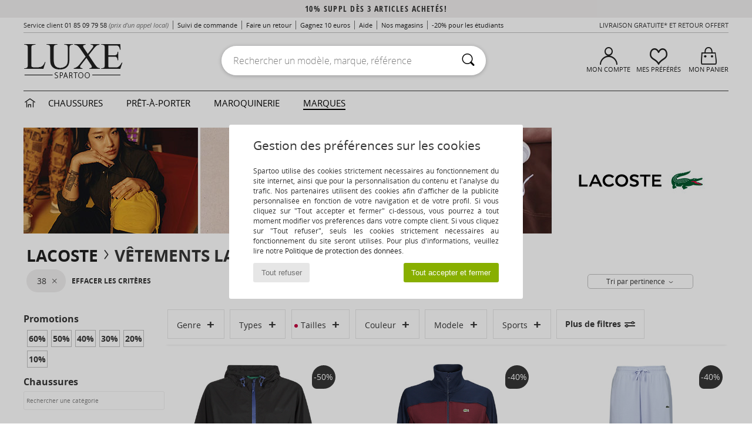

--- FILE ---
content_type: text/html; charset=UTF-8
request_url: https://www.spartoo.com/Lacoste-b90-taille-15068.php
body_size: 63196
content:

	<!DOCTYPE html>
		<html>
		<head>
			<meta charset="utf-8" />
			<meta name="viewport" content="width=device-width, initial-scale=1.0, minimum-scale=1.0, maximum-scale=1.0, user-scalable=no">
			<meta name="msapplication-navbutton-color" content="#C30040" />
			<meta http-equiv="Content-Type" content="text/html; charset=utf-8" /><link rel="next" href="https://www.spartoo.com/Lacoste-b90-taille-15068-page144.php#rst" /><meta name="robots" content="noodp" /><link rel="alternate" media="only screen and (max-width: 640px)" href="https://www.spartoo.com/mobile/Lacoste-b90-taille-15068.php" /><link rel="alternate" media="handheld" href="https://www.spartoo.com/mobile/Lacoste-b90-taille-15068.php" /><link rel="canonical" href="https://www.spartoo.com/Lacoste-b90-taille-15068.php" /><title>LACOSTE Chaussures, Sacs, Vetements, Montres, Accessoires, Accessoires-textile, Beaute, Sous-vetements,     taille FR 38 - Livraison Gratuite | Spartoo</title><meta name="keywords" content="spartoo, spartoo.com,  taille FR 38, Lacoste
" /><meta name="description" content="Découvrez la collection de  LACOSTE   taille FR 38 sur Spartoo ► Distributeur Officiel ► Vaste choix de tailles & modèles ✓ Livraison Gratuite au Meilleur Prix Garanti" />
<link rel="alternate" href="https://www.spartoo.com/Lacoste-b90-taille-15068.php#rst" hreflang="fr" />
<link rel="alternate" href="https://www.spartoo.co.uk/Lacoste-b90-size-15068.php#rst" hreflang="en-gb" />
<link rel="alternate" href="https://www.spartoo.es/Lacoste-b90-talla-15068.php#rst" hreflang="es-es" />
<link rel="alternate" href="https://www.spartoo.de/Lacoste-b90-grosse-15068.php#rst" hreflang="de-de" />
<link rel="alternate" href="https://www.spartoo.it/Lacoste-b90-misura-15068.php#rst" hreflang="it-it" />
<link rel="alternate" href="https://www.spartoo.eu/Lacoste-b90-size-15068.php#rst" hreflang="en" />
<link rel="alternate" href="https://www.spartoo.nl/Lacoste-b90-maat-15068.php#rst" hreflang="nl-nl" />
<link rel="alternate" href="https://www.spartoo.pl/Lacoste-b90-rozmiar-15068.php#rst" hreflang="pl-pl" />
<link rel="alternate" href="https://www.spartoo.se/Lacoste-b90-storlek-15068.php#rst" hreflang="sv-se" />
<link rel="alternate" href="https://www.spartoo.dk/Lacoste-b90-size-15068.php#rst" hreflang="da-dk" />
<link rel="alternate" href="https://www.spartoo.fi/Lacoste-b90-koko-15068.php#rst" hreflang="fi-fi" />
<link rel="alternate" href="https://www.spartoo.gr/Lacoste-b90-size-15068.php#rst" hreflang="el-gr" />
<link rel="alternate" href="https://www.spartoo.pt/Lacoste-b90-tamanho-15068.php#rst" hreflang="pt-pt" />
<link rel="alternate" href="https://www.spartoo.be/Lacoste-b90-maat-15068.php#rst" hreflang="nl-be" />
<link rel="alternate" href="https://www.spartoo.cz/Lacoste-b90-velikost-15068.php#rst" hreflang="cs-cz" />
<link rel="alternate" href="https://www.spartoo.net/Lacoste-b90-size-15068.php#rst" hreflang="en-us" />
<link rel="alternate" href="https://www.spartoo.cn/Lacoste-b90-size-15068.php#rst" hreflang="" />
<link rel="alternate" href="https://www.spartoo.sk/Lacoste-b90-velkost-15068.php#rst" hreflang="sk-sk" />
<link rel="alternate" href="https://www.spartoo.hu/Lacoste-b90-meret-15068.php#rst" hreflang="hu-hu" />
<link rel="alternate" href="https://www.spartoo.ro/Lacoste-b90-marime-15068.php#rst" hreflang="ro-ro" />
<link rel="alternate" href="https://www.spartoo.si/Lacoste-b90-velikost-15068.php#rst" hreflang="si-si" />
<link rel="alternate" href="https://www.spartoo.com.hr/Lacoste-b90-velicina-15068.php#rst" hreflang="hr-hr" />
<link rel="alternate" href="https://fr.spartoo.ch/Lacoste-b90-taille-15068.php#rst" hreflang="ch-FR" />
<link rel="alternate" href="https://de.spartoo.ch/Lacoste-b90-grosse-15068.php#rst" hreflang="ch-DE" />
<link rel="alternate" href="https://it.spartoo.ch/Lacoste-b90-misura-15068.php#rst" hreflang="ch-IT" />
		<link rel="stylesheet" href="https://imgext.spartoo.com/css/styles_desktop_SP-20260119.css" media="all" />
		<link rel="stylesheet" href="https://imgext.spartoo.com/css/css_desktop_SP_fr-20260119.css" media="all" />
	<link rel="search" type="application/opensearchdescription+xml" title="www.spartoo.com" href="/searchEngine.xml" />
		<script type="text/javascript" nonce="a57be7b4a7e89481b61351a69c1fe255">
			window.onerror = function (msg, err_url, line, column, error) {

				if(msg == "ResizeObserver loop limit exceeded" ||
					msg == "ResizeObserver loop completed with undelivered notifications.") {
					return;
				}

				let details = "";
				if(typeof error != "undefined" && error !== null) {
					if(typeof error.stack == "string") {
						details = error.stack;
					} else if(typeof error.toString == "function") {
						details = error.toString();
					}
				}

				var source_code = document.documentElement.innerHTML.split("\n");
				source_code.splice(line + 0, source_code.length - (line + 0));
				source_code.splice(0, line - 0);

				var post_data = "action=insert&msg=" + encodeURIComponent(msg)
					+ "&err_url=" + encodeURIComponent(err_url)
					+ "&line=" + encodeURIComponent(line)
					+ "&column=" + encodeURIComponent(column)
					+ "&error=" + encodeURIComponent(details)
					+ "&browser=" + encodeURIComponent(navigator.userAgent)
					+ "&source_code=" + encodeURIComponent(source_code.join("\n"));

				var XhrObj = new XMLHttpRequest();

				XhrObj.open("GET", "/ajax/save_javascript_error.php" + "?" + post_data);

				XhrObj.send(null);
			};
		</script>
	<script type="text/javascript" crossorigin="anonymous" src="https://imgext.spartoo.com/js/min/js_desktop_fr.min-20260119.js"></script>
	<script type="text/javascript" crossorigin="anonymous" src="https://imgext.spartoo.com/js/min/js_async_fr.min-20260119.js" async defer ></script>
	<script type="text/javascript" crossorigin="anonymous" src="https://imgext.spartoo.com/js/libext/jquery/jquery.produits.js"></script>
		<link rel="apple-touch-icon" sizes="180x180" href="https://imgext.spartoo.com/images/favicon/apple-touch-icon.png" />
		<link rel="icon" type="image/png" sizes="32x32" href="https://imgext.spartoo.com/images/favicon/favicon-32x32.png" />
		<link rel="icon" type="image/png" sizes="16x16" href="https://imgext.spartoo.com/images/favicon/favicon-16x16.png" />
		<link rel="manifest" href="/images/favicon/manifest.json" />
		<link rel="mask-icon" href="https://imgext.spartoo.com/images/favicon/safari-pinned-tab.svg" color="#C30040" />
		<meta name="theme-color" content="#C30040" /><style type="text/css" media="all">@import "https://imgext.spartoo.com/css/luxe_desktop-20260119.css";</style><style type="text/css" media="all">@import "https://imgext.spartoo.com/css/productList_SP-20260119.css";</style><script type="text/javascript">
			var size_selected = false;
			function sessionCustomer(id){
				var sessionId = parseInt(id);
				return sessionId;
			}
			var sessionId = parseInt(0)</script>
</head>

<body><div id="maskBlack" onclick="hide(document.getElementById('maskBlack'));hide(document.getElementById('size_grid'));return false;"></div>
				<a class="skip-link" href="#skip-link-anchor">Aller au contenu principal</a>
			<div id="popup_alert_parent"></div>
			<script>
				/**
				 * Fonction qui détermine si on met les cookies selon le choix du visiteur + gestion gtag
				 * @param  bool $allow_cookies Choix du visiteur du l'acceptation des cookies (1 ou 0)
				 */
				function verifCookies(allow_cookies){

					if(typeof gtag != "undefined") {
						if(allow_cookies == 1) {
							gtag("consent", "update", {
								"ad_storage": "granted",
								"analytics_storage": "granted",
								"ad_user_data": "granted",
								"ad_personalization": "granted"
							});
						} else {
							gtag("consent", "update", {
								"ad_storage": "denied",
								"analytics_storage": "denied",
								"ad_user_data": "denied",
								"ad_personalization": "denied"
							});
						}
					}

					if(allow_cookies == 1) {
						window.uetq = window.uetq || [];
						window.uetq.push("consent", "update", {"ad_storage": "granted"});
					} else {
						window.uetq = window.uetq || [];
						window.uetq.push("consent", "update", {"ad_storage": "denied"});
					}

					// #1208822 - Activation des tags
					if(allow_cookies == 1 && typeof load_tag === "function") {
						load_tag();
						setTimeout(unload_tag, SP.tags.timeout);
					}

					if($.ajax) {
						$.ajax({
							type: "GET",
							url: "../ajax/allow_cookies.php",
							data: "allow_cookies=" + allow_cookies
						}).done(function(result) {
							$(".cookies_info").hide();
						});
					} else {
						$(".cookies_info").hide();
					}
				}
			</script>


			<div class="cookies_info">
				<div class="cookies_info-pop">
					<div class="cookies_info-pop-title">Gestion des préférences sur les cookies</div>
					<div class="cookies_info-pop-text">Spartoo utilise des cookies strictement nécessaires au fonctionnement du site internet, ainsi que pour la personnalisation du contenu et l'analyse du trafic. Nos partenaires utilisent des cookies afin d'afficher de la publicité personnalisée en fonction de votre navigation et de votre profil. Si vous cliquez sur "Tout accepter et fermer" ci-dessous, vous pourrez à tout moment modifier vos préférences dans votre compte client. Si vous cliquez sur "Tout refuser", seuls les cookies strictement nécessaires au fonctionnement du site seront utilisés. Pour plus d'informations, veuillez lire notre <a href="https://www.spartoo.com/cnil.php">Politique de protection des données</a>.</div>
					<div class="cookies_info-pop-buttons">
						<button class="cookies_info-pop-buttons-refuse" onclick="javascript:verifCookies(0);">Tout refuser</button>
						<button class="cookies_info-pop-buttons-accept" onclick="javascript:verifCookies(1);">Tout accepter et fermer</button>
					</div>
				</div>
			</div>
			<script>
				$(
					function(){
						SP.HeaderFront.header_services_init([{"index":"10% suppl d\u00e8s 3 articles achet\u00e9s!"},{"index":"Livraison gratuite et retour offert"}], 0, 105);
					}
				);
			</script><div id="header_services"><div></div></div><div id="parent">
			<script type="text/javascript">
				function timer_op_right() {}
			</script>
				<header id="header">
					<div class="topLine">
						<div>
							<span>
							Service client&nbsp;
							<a id="callNumber" href="tel:01 85 09 79 58">01 85 09 79 58<span id="call_horaires">lundi - vendredi : 9h - 22h | samedi - dimanche : 9h - 17h</span></a>&nbsp;
							<span class="localCallPrice">(prix d'un appel local)</span>
							</span>
							<a href="https://www.spartoo.com/compte.php?commande=1" >Suivi de commande</a>
							<a href="javascript:faq_popup('retour');">Faire un retour</a>
							<a href="service_parrainage.php">Gagnez 10 euros</a>
							<a href="contact.php" >Aide</a>
							
							
							
							<a href="nos-magasins.php" class="header_nos_magasins">Nos magasins</a>
							<a href="student.php" style="text-transform:lowercase;">-20% pour les étudiants</a>
						</div>
					<div class="text_topLivraison" onclick="faq_popup('envoi');">Livraison gratuite* et Retour offert</div>
					</div>
						<div class="header_top">
		<a href="/"><div class="headerLogo"><div id="goHome_luxe"></div><img src="https://imgext.spartoo.com/includes/languages/french/images/logo-luxe.gif" alt="Spartoo.com, chaussures femme, homme et enfant" />
			</div>
		</a>
						<form  class="searchContainer search headerSearch" action="search.php" method="get" id="form_search"><input class="headerSearchBar" type="text" name="keywords" id="keywords_field" autocomplete="off" value="" onfocus="completeSearchEngine();" onclick="displayDefaultResults();" placeholder="Rechercher un modèle, marque, référence"  /><button id="submit_search" class="valid_search" type="submit" aria-label="Rechercher"><i class="icon-rechercher"></i></button>
						</form>
						<div class="headerOptions">
							<div class="headerOption">

								<a href="https://www.spartoo.com/compte.php" ><i class="icon-persoCompte "></i>Mon compte</a></div><div class="headerOption">
				<a href="https://www.spartoo.com/wishList_sp.php"><i class="icon-coeur"></i>Mes Préférés</a></div>			<div class="headerOption" onmouseover="if(typeof(get_panier_hover) != 'undefined'){get_panier_hover();}">
								<a href="panier.php"><i class="icon-panier"></i>Mon panier</a><div id="topPanier">
								</div>
							</div>
						</div>
					</div>
				</header>
		
		<nav id="nav" class="menu_luxe">
			<div style="width:calc((100% - 1200px)/2);"></div>
				<div class="home_luxe">
					<a id="ongletHome"  href="univers-luxe.php" onmouseover="if(typeof listUniversFemme !== 'undefined') {femmeTimer =window.setTimeout('listUniversFemme(0)',250);}" onmouseout="if(typeof listUniversFemme !== 'undefined') {listUniversFemme(1);}">
						<i class="icon-maison"></i>
					</a>
				</div><div class="onglet_luxe"><a id="ongletWomen" class=""  href="univers-luxe-chaussures.php" >Chaussures </a></div><div class="onglet_luxe"><a id="ongletMen" class="" href="univers-luxe-vetements.php" >Prêt-à-porter</a></div><div class="onglet_luxe"><a id="ongletSacs" class="" href="univers-luxe-sacs.php" onmouseover="if(typeof listBags!== 'undefined') {bagsTimer  =window.setTimeout('listBags(0)',250);}" onmouseout="if(typeof listBags !== 'undefined') {listBags(1);}">Maroquinerie</a></div>

				<div class="onglet_luxe dropdown">
					<a id="ongletMarques" class=" onglet_selected" href="marques.php?type=2">Marques
					</a>
					<div id="menuBrand"><a  href="ARIZONA-LOVE-b88825.php#rst">ARIZONA LOVE</a><a  href="Alexis-Mabille-b901.php#rst">Alexis Mabille</a><a  href="Anthology-Paris-b88827.php#rst">Anthology Paris</a><a  href="Antonio-Marras-b1272.php#rst">Antonio Marras</a><a class="topBrand" href="armani-st-11503-0.php#rst">Armani Exchange</a><a  href="Armani-jeans-b33342.php#rst">Armani jeans</a><a  href="Azzaro-b122.php#rst">Azzaro</a><a class="topBrand" href="BOSS-b41020.php#rst">BOSS</a><a  href="Barker-b1070.php#rst">Barker</a><a class="topBrand" href="Calvin-Klein-Jeans-b403.php#rst">Calvin Klein Jeans</a><a  href="Casadei-b899.php#rst">Casadei</a><a  href="Charles-Jourdan-b281.php#rst">Charles Jourdan</a><a  href="Coach-b59002.php#rst">Coach</a><a class="topBrand" href="armani-st-11503-0.php#rst">Emporio Armani</a><a  href="armani-st-11503-0.php#rst">Emporio Armani EA7</a><a  href="Escada-b1948.php#rst">Escada</a><a  href="Etro-b909.php#rst">Etro</a><a  href="Fred-Marzo-b1029.php#rst">Fred Marzo</a><a  href="Freelance-b1960.php#rst">Freelance</a><a  href="Furla-b28082.php#rst">Furla</a><a  href="Gaspard-Yurkievich-b854.php#rst">Gaspard Yurkievich</a><a  href="HUGO-b32280.php#rst">HUGO</a><a  href="Inuikii-b88559.php#rst">Inuikii</a><a  href="Jil-Sander-b713.php#rst">Jil Sander</a><a  href="John-Galliano-b711.php#rst">John Galliano</a><a  href="Jonak-b317.php#rst">Jonak</a><a  href="K-Way-b2430.php#rst">K-Way</a><a  href="Karine-Arabian-b1356.php#rst">Karine Arabian</a><a class="topBrand" href="Karl-Lagerfeld-b44199.php#rst">Karl Lagerfeld</a><a  href="Kenzo-b67.php#rst">Kenzo</a><a  href="Lacoste-b90.php#rst">Lacoste</a><a  href="Lancel-b88824.php#rst">Lancel</a><a class="topBrand" href="ralph-lauren.php#rst">Lauren Ralph Lauren</a><a  href="Love-Moschino-b1539.php#rst">Love Moschino</a><a class="topBrand" href="MICHAEL-Michael-Kors-b2093.php#rst">MICHAEL Michael Kors</a><a  href="Maison-Jean-Vier-b71076.php#rst">Maison Jean-Vier</a><a  href="Marc-Jacobs-b710.php#rst">Marc Jacobs</a><a  href="Marc-by-Marc-Jacobs-b1522.php#rst">Marc by Marc Jacobs</a><a  href="McQ-Alexander-McQueen-b1140.php#rst">McQ Alexander McQueen</a><a  href="Mercer-Amsterdam-b79252.php#rst">Mercer Amsterdam</a><a  href="Michael-Kors-b714.php#rst">Michael Kors</a><a  href="Michel-Perry-b1022.php#rst">Michel Perry</a><a  href="Missoni-b898.php#rst">Missoni</a><a  href="Moschino-b1020.php#rst">Moschino</a><a  href="Moschino-Cheap-ET-CHIC-b1027.php#rst">Moschino Cheap & CHIC</a><a  href="Newtone-b88829.php#rst">Newtone</a><a  href="Paul-ET-Joe-b1452.php#rst">Paul & Joe</a><a  href="Paul-Smith-b65773.php#rst">Paul Smith</a><a  href="Philipp-Plein-Sport-b43760.php#rst">Philipp Plein Sport</a><a  href="Philippe-Model-b49766.php#rst">Philippe Model</a><a  href="Pinko-b88585.php#rst">Pinko</a><a  href="Piquadro-b8152.php#rst">Piquadro</a><a  href="Pollini-b1023.php#rst">Pollini</a><a class="topBrand" href="ralph-lauren.php#rst">Polo Ralph Lauren</a><a  href="Premiata-b1404.php#rst">Premiata</a><a  href="Robert-Clergerie-b405.php#rst">Robert Clergerie</a><a  href="Roberto-Cavalli-b1024.php#rst">Roberto Cavalli</a><a  href="Rochas-b1025.php#rst">Rochas</a><a  href="Rupert-Sanderson-b900.php#rst">Rupert Sanderson</a><a  href="Sarah-Chofakian-b1633.php#rst">Sarah Chofakian</a><a  href="Sebastian-b887.php#rst">Sebastian</a><a  href="See-by-Chloe-b1379.php#rst">See by Chloé</a><a  href="Sigerson-Morrison-b961.php#rst">Sigerson Morrison</a><a  href="Sonia-Rykiel-b1381.php#rst">Sonia Rykiel</a><a  href="Stuart-Weitzman-b829.php#rst">Stuart Weitzman</a><a  href="Stephane-Kelian-b729.php#rst">Stéphane Kelian</a><a  href="Swarovski-b1267.php#rst">Swarovski</a><a  href="Terry-de-Havilland-b764.php#rst">Terry de Havilland</a><a class="topBrand" href="tommy-hilfiger.php#rst">Tommy Hilfiger</a><a  href="tommy-hilfiger.php#rst">Tommy Jeans</a><a class="topBrand" href="UGG-b409.php#rst">UGG</a><a  href="Versace-b1843.php#rst">Versace</a><a  href="Versace-Jeans-Couture-b28018.php#rst">Versace Jeans Couture</a><a  href="Versus-by-Versace-b1537.php#rst">Versus by Versace</a><a  href="Vienty-b7761.php#rst">Vienty</a><a  href="Vivienne-Westwood-b1355.php#rst">Vivienne Westwood</a><a  href="n.d.c.-b1963.php#rst">n.d.c.</a>
				</div>
			</div>
			<div style="width:calc((100% - 1200px)/2);"></div>
		</nav>
		<div id="skip-link-anchor"></div>
			<div id="skip-link-anchor"></div>
		
			<div class="subscribe_push" id="subscribe_push_bell" style="display:none">
				<div>
					<p><i class="icon-bell"></i> Restez connecté à la mode !</p>
					<p>Souscrivez aux notifications pour recevoir nos dernières actualités, les nouvelles sur votre commande...</p>
					<p>Pas de mail requis</p>
					<p>
						<a id="ignore_pushs">Non merci</a>
						<a class="btn bt_black btn-small" id="activate_pushs">Activer</a>
					</p>
				</div>
				<img src="https://imgext.spartoo.com/images//mobile/home/subscribe_push.jpg" alt="Restez connecté à la mode !" />
			</div>
		
			<script src="https://www.gstatic.com/firebasejs/10.7.1/firebase-app-compat.js"></script>
			<script src="https://www.gstatic.com/firebasejs/10.7.1/firebase-messaging-compat.js"></script>

			<script>
				var push_url = "https://www.spartoo.com/ajax/push/subscribe_push.php";

				firebase.initializeApp({
					apiKey: "AIzaSyCJgSb99i0hfbAVL_21B3Olrsi8qXjzgDE",
					authDomain: "project-1071538987441837613.firebaseapp.com",
					databaseURL: "https://project-1071538987441837613.firebaseio.com",
					projectId: "project-1071538987441837613",
					storageBucket: "project-1071538987441837613.appspot.com",
					messagingSenderId: "1037069204882",
					appId: "1:1037069204882:web:5abd5aaa58c267f718154b"
				});

				if (!('serviceWorker' in navigator)) {
					console.warn('ServiceWorker arent supported.')
				} else if (!('showNotification' in ServiceWorkerRegistration.prototype)) {
					console.warn('Notifications arent supported.');
				} else if (!('PushManager' in window)) {
					console.warn('Push messaging isnt supported . ');
				} else if (Notification.permission === 'denied') {
					console.warn('The user has blocked notifications.');
				} else if (Notification.permission === 'default') {
					Notification.requestPermission().then((permission) => {
						if (Notification.permission === 'default') {
							display_push_bell()
						} else if (permission === 'granted') {
							initialiseState()
						}
					})
				} else if (Notification.permission === 'granted') {
						initialiseState()
				}

				function initialiseState() {
					navigator.serviceWorker.register('sw.js').then((registration) => {
						navigator.serviceWorker.ready.then(function(registration) {
							registration.pushManager.getSubscription().then(function(subscription) {
								const messaging = firebase.messaging();

								if (messaging === null) {
									return
								}

								messaging.getToken().then(function(token) {
									data = {
										subscription : token,
										mode : 'subscribe'
									}
									data['chrome'] = (navigator.userAgent.indexOf("Chrome") != -1);
									data['firefox'] = (navigator.userAgent.indexOf("Firefox") != -1);
									data['safari'] = (navigator.userAgent.indexOf("Safari") != -1);
									$.ajax({
										type: 'POST',
										url: push_url,
										data : data
									})
								})
							})
						})
					}).catch((error) => {
						console.error('Service worker registration failed: ', error);
					})
				}

				/**
				* Affiche ou non la popup pour s abonner aux pushs navs
				* @param type: none - block
				*/
				function display_push_bell(type) {
					document.getElementById("subscribe_push_bell").style.display = 'block';
				}

				$('#activate_pushs').on('click', function() {
					$("#subscribe_push_bell").fadeOut();
					Notification.requestPermission().then((permission) => {
						if (permission === 'granted') {
							initialiseState()
						}
					})
				})
			</script>
		<div id="sban"><img src="https://imgext.spartoo.com/images/marques/sban-90---20251215.jpg" alt="Lacoste" /></div>
<div id="contenu">
			<div id="title_advanced_fil_ariane">
				<div class="title_advanced_fil_ariane_content">
					<div class="ariane_fl">
						<span><h1 class="seo_hn_tag"><a href="Lacoste-b90.php">Lacoste</a><i class="icon-flecheDroite"></i>Vêtements Lacoste Taille 38&nbsp;</h1><span id="adv_nb_products_span" > : <span id="adv_nb_products">248</span> articles</span></span>

					</div>
		
					<div class="ariane_fl">
						<div class="advViewClassement">
					<div onclick="dropdownTri()" class="btn_tri">
						<span id="current_classement">Tri par pertinence</span> <i class="icon-flecheBas"></i>
					</div>
					<ul id="classement" class="classement_content">
						<li onclick="changeClassement(this);" value="pertinence" >
							Tri par pertinence
						</li>
						<li onclick="changeClassement(this);" value="ASC">
							Prix croissants
						</li>
						<li onclick="changeClassement(this);" value="DESC">
							Prix décroissants
						</li>
						<li onclick="changeClassement(this);" value="NEW_PRODUCTS">
							Nouveautés
						</li>
						<li onclick="changeClassement(this);" value="discount">
							Discounts %
						</li>
					</ul>
				</div>

				<script type="text/javascript">
					// Click outside = close
					window.onclick = function(event) {
						var container = $(".btn_tri");

						if(!container.is(event.target)
							&& container.has(event.target).length === 0)
						{
							$("#classement").hide();
						}
					}
				</script>
					</div>
					<div class="advanced_fil_ariane_conteneur">
						<div id="advanced_fil_ariane">
							<div class="adv_nouvelle_recherche" onclick="adv_filters_reset_all_filters(true);" id="adv_nouvelle_recherche" style="display:none;">
								Effacer les critères
							</div>
						</div>
					</div>
				</div>
			</div><!-- MENU start --><div id="gauche"><div class="srub">
		<script>
			var only_shoes_on_page = "";
			var only_bags_on_page = "";
			var only_clothes_on_page = "";
			var only_home_on_page = "";
			var only_underwear_on_page = "";
		</script><div class="adv_title_menu_categories">Promotions</div><div id="promo_actifs"></div>
		<div id="promo" class="srub"><div id="promo60" class="adv_promo_default adv_promo" onclick="adv_filters_update_filter('promo', 60); sendEventTracker( 'Catalog_Filters_Advanced', 'Promotions_Filter', undefined, undefined, false, undefined, 100);">
				60<sup>%</sup>
			</div><div id="promo50" class="adv_promo_default adv_promo" onclick="adv_filters_update_filter('promo', 50); sendEventTracker( 'Catalog_Filters_Advanced', 'Promotions_Filter', undefined, undefined, false, undefined, 100);">
				50<sup>%</sup>
			</div><div id="promo40" class="adv_promo_default adv_promo" onclick="adv_filters_update_filter('promo', 40); sendEventTracker( 'Catalog_Filters_Advanced', 'Promotions_Filter', undefined, undefined, false, undefined, 100);">
				40<sup>%</sup>
			</div><div id="promo30" class="adv_promo_default adv_promo" onclick="adv_filters_update_filter('promo', 30); sendEventTracker( 'Catalog_Filters_Advanced', 'Promotions_Filter', undefined, undefined, false, undefined, 100);">
				30<sup>%</sup>
			</div><div id="promo20" class="adv_promo_default adv_promo" onclick="adv_filters_update_filter('promo', 20); sendEventTracker( 'Catalog_Filters_Advanced', 'Promotions_Filter', undefined, undefined, false, undefined, 100);">
				20<sup>%</sup>
			</div><div id="promo10" class="adv_promo_default adv_promo" onclick="adv_filters_update_filter('promo', 10); sendEventTracker( 'Catalog_Filters_Advanced', 'Promotions_Filter', undefined, undefined, false, undefined, 100);">
				10<sup>%</sup>
			</div>
		</div><div class="" id="style"><div class="adv_title_menu_categories">Chaussures</div><div id="style_1_actifs"></div>
					<input type="text" value="" placeholder="Rechercher une catégorie" class="advanced_menu_brand_search" onkeyup="adv_filters_dynamic_filter('style_1', this, true);" />
					<div class="srub scroll-pane-arrows" style="overflow-x: hidden; overflow-y: auto;" id="style_1">
						<div id="style10157" class="adv_filtre_default adv_filtre adv_filtre_categorie" data-sous-cat="10009,10010" onclick="sendEventTracker( 'Catalog_Filters_Advanced', 'Styles_Filter', undefined, undefined, false, undefined, 100);">
							<div onclick="adv_filters_update_filter('style', '10157');"></div>
							<span id="style10157_text">
								<a href="Basket-st10157-o90-taille-15068.php#rst" onclick="return adv_filters_click_classic_link('style', '10157');">
									Baskets mode
								</a>
							</span>
						</div>
									<div id="sstyle10009" data-parent-cat="10157" class="adv_filtre_default adv_filtre adv_filtre_sous_cat" style="display:none" onclick="sendEventTracker( 'Catalog_Filters_Advanced', 'Styles_Filter', undefined, undefined, false, undefined, 100);">
										<div onclick="adv_filters_update_filter('sstyle', '10009');"></div>
										<span id="sstyle10009_text">
											<a href="Baskets-basses-sty10009-o90-taille-15068.php#rst" onclick="return adv_filters_click_classic_link('sstyle', '10009');">
												Baskets basses
											</a>
										</span>
									</div>
									<div id="sstyle10010" data-parent-cat="10157" class="adv_filtre_default adv_filtre adv_filtre_sous_cat" style="display:none" onclick="sendEventTracker( 'Catalog_Filters_Advanced', 'Styles_Filter', undefined, undefined, false, undefined, 100);">
										<div onclick="adv_filters_update_filter('sstyle', '10010');"></div>
										<span id="sstyle10010_text">
											<a href="Basket-montante-sty10010-o90-taille-15068.php#rst" onclick="return adv_filters_click_classic_link('sstyle', '10010');">
												Baskets montantes
											</a>
										</span>
									</div>
						<div id="style10127" class="adv_filtre_default adv_filtre adv_filtre_categorie" data-sous-cat="10014,10013" onclick="sendEventTracker( 'Catalog_Filters_Advanced', 'Styles_Filter', undefined, undefined, false, undefined, 100);">
							<div onclick="adv_filters_update_filter('style', '10127');"></div>
							<span id="style10127_text">
								<a href="Bottine-st10127-o90-taille-15068.php#rst" onclick="return adv_filters_click_classic_link('style', '10127');">
									Bottines / Boots
								</a>
							</span>
						</div>
									<div id="sstyle10014" data-parent-cat="10127" class="adv_filtre_default adv_filtre adv_filtre_sous_cat" style="display:none" onclick="sendEventTracker( 'Catalog_Filters_Advanced', 'Styles_Filter', undefined, undefined, false, undefined, 100);">
										<div onclick="adv_filters_update_filter('sstyle', '10014');"></div>
										<span id="sstyle10014_text">
											<a href="Boot-sty10014-o90-taille-15068.php#rst" onclick="return adv_filters_click_classic_link('sstyle', '10014');">
												Boots
											</a>
										</span>
									</div>
									<div id="sstyle10013" data-parent-cat="10127" class="adv_filtre_default adv_filtre adv_filtre_sous_cat" style="display:none" onclick="sendEventTracker( 'Catalog_Filters_Advanced', 'Styles_Filter', undefined, undefined, false, undefined, 100);">
										<div onclick="adv_filters_update_filter('sstyle', '10013');"></div>
										<span id="sstyle10013_text">
											<a href="Bottine-sty10013-o90-taille-15068.php#rst" onclick="return adv_filters_click_classic_link('sstyle', '10013');">
												Bottines
											</a>
										</span>
									</div>
						<div id="style10148" class="adv_filtre_default adv_filtre adv_filtre_categorie" data-sous-cat="" onclick="sendEventTracker( 'Catalog_Filters_Advanced', 'Styles_Filter', undefined, undefined, false, undefined, 100);">
							<div onclick="adv_filters_update_filter('style', '10148');"></div>
							<span id="style10148_text">
								<a href="Sandale-st10148-o90-taille-15068.php#rst" onclick="return adv_filters_click_classic_link('style', '10148');">
									Sandales et Nu-pieds
								</a>
							</span>
						</div>
						<div id="style10119" class="adv_filtre_default adv_filtre adv_filtre_categorie" data-sous-cat="" onclick="sendEventTracker( 'Catalog_Filters_Advanced', 'Styles_Filter', undefined, undefined, false, undefined, 100);">
							<div onclick="adv_filters_update_filter('style', '10119');"></div>
							<span id="style10119_text">
								<a href="Ballerine-st10119-o90-taille-15068.php#rst" onclick="return adv_filters_click_classic_link('style', '10119');">
									Ballerines / Babies
								</a>
							</span>
						</div>
						<div id="style10124" class="adv_filtre_default adv_filtre adv_filtre_categorie" data-sous-cat="" onclick="sendEventTracker( 'Catalog_Filters_Advanced', 'Styles_Filter', undefined, undefined, false, undefined, 100);">
							<div onclick="adv_filters_update_filter('style', '10124');"></div>
							<span id="style10124_text">
								<a href="Botte-st10124-o90-taille-15068.php#rst" onclick="return adv_filters_click_classic_link('style', '10124');">
									Bottes
								</a>
							</span>
						</div>
						<div id="style10005" class="adv_filtre_default adv_filtre adv_filtre_categorie" data-sous-cat="10620,10026,10022,10023,10027,10028" onclick="sendEventTracker( 'Catalog_Filters_Advanced', 'Styles_Filter', undefined, undefined, false, undefined, 100);">
							<div onclick="adv_filters_update_filter('style', '10005');"></div>
							<span id="style10005_text">
								<a href="Chaussures-de-sport-st10005-o90-taille-15068.php#rst" onclick="return adv_filters_click_classic_link('style', '10005');">
									Chaussures de sport
								</a>
							</span>
						</div>
									<div id="sstyle10620" data-parent-cat="10005" class="adv_filtre_default adv_filtre adv_filtre_sous_cat" style="display:none" onclick="sendEventTracker( 'Catalog_Filters_Advanced', 'Styles_Filter', undefined, undefined, false, undefined, 100);">
										<div onclick="adv_filters_update_filter('sstyle', '10620');"></div>
										<span id="sstyle10620_text">
											<a href="Fitness-sty10620-o90-taille-15068.php#rst" onclick="return adv_filters_click_classic_link('sstyle', '10620');">
												Fitness / Training
											</a>
										</span>
									</div>
									<div id="sstyle10026" data-parent-cat="10005" class="adv_filtre_default adv_filtre adv_filtre_sous_cat" style="display:none" onclick="sendEventTracker( 'Catalog_Filters_Advanced', 'Styles_Filter', undefined, undefined, false, undefined, 100);">
										<div onclick="adv_filters_update_filter('sstyle', '10026');"></div>
										<span id="sstyle10026_text">
											<a href="Chaussures-de-sport-sty10026-o90-taille-15068.php#rst" onclick="return adv_filters_click_classic_link('sstyle', '10026');">
												Multisport
											</a>
										</span>
									</div>
									<div id="sstyle10022" data-parent-cat="10005" class="adv_filtre_default adv_filtre adv_filtre_sous_cat" style="display:none" onclick="sendEventTracker( 'Catalog_Filters_Advanced', 'Styles_Filter', undefined, undefined, false, undefined, 100);">
										<div onclick="adv_filters_update_filter('sstyle', '10022');"></div>
										<span id="sstyle10022_text">
											<a href="Chaussures-de-randonnee-sty10022-o90-taille-15068.php#rst" onclick="return adv_filters_click_classic_link('sstyle', '10022');">
												Randonnée
											</a>
										</span>
									</div>
									<div id="sstyle10023" data-parent-cat="10005" class="adv_filtre_default adv_filtre adv_filtre_sous_cat" style="display:none" onclick="sendEventTracker( 'Catalog_Filters_Advanced', 'Styles_Filter', undefined, undefined, false, undefined, 100);">
										<div onclick="adv_filters_update_filter('sstyle', '10023');"></div>
										<span id="sstyle10023_text">
											<a href="Running-sty10023-o90-taille-15068.php#rst" onclick="return adv_filters_click_classic_link('sstyle', '10023');">
												Running
											</a>
										</span>
									</div>
									<div id="sstyle10027" data-parent-cat="10005" class="adv_filtre_default adv_filtre adv_filtre_sous_cat" style="display:none" onclick="sendEventTracker( 'Catalog_Filters_Advanced', 'Styles_Filter', undefined, undefined, false, undefined, 100);">
										<div onclick="adv_filters_update_filter('sstyle', '10027');"></div>
										<span id="sstyle10027_text">
											<a href="Chaussures-de-sport-sty10027-o90-taille-15068.php#rst" onclick="return adv_filters_click_classic_link('sstyle', '10027');">
												Sport Indoor
											</a>
										</span>
									</div>
									<div id="sstyle10028" data-parent-cat="10005" class="adv_filtre_default adv_filtre adv_filtre_sous_cat" style="display:none" onclick="sendEventTracker( 'Catalog_Filters_Advanced', 'Styles_Filter', undefined, undefined, false, undefined, 100);">
										<div onclick="adv_filters_update_filter('sstyle', '10028');"></div>
										<span id="sstyle10028_text">
											<a href="Tennis-sty10028-o90-taille-15068.php#rst" onclick="return adv_filters_click_classic_link('sstyle', '10028');">
												Tennis
											</a>
										</span>
									</div>
						<div id="style10156" class="adv_filtre_default adv_filtre adv_filtre_categorie" data-sous-cat="" onclick="sendEventTracker( 'Catalog_Filters_Advanced', 'Styles_Filter', undefined, undefined, false, undefined, 100);">
							<div onclick="adv_filters_update_filter('style', '10156');"></div>
							<span id="style10156_text">
								<a href="Derbies-et-Richelieu-st10156-o90-taille-15068.php#rst" onclick="return adv_filters_click_classic_link('style', '10156');">
									Derbies & Richelieu
								</a>
							</span>
						</div>
						<div id="style10135" class="adv_filtre_default adv_filtre adv_filtre_categorie" data-sous-cat="" onclick="sendEventTracker( 'Catalog_Filters_Advanced', 'Styles_Filter', undefined, undefined, false, undefined, 100);">
							<div onclick="adv_filters_update_filter('style', '10135');"></div>
							<span id="style10135_text">
								<a href="Espadrilles-st10135-o90-taille-15068.php#rst" onclick="return adv_filters_click_classic_link('style', '10135');">
									Espadrilles
								</a>
							</span>
						</div>
						<div id="style10129" class="adv_filtre_default adv_filtre adv_filtre_categorie" data-sous-cat="10018,10037" onclick="sendEventTracker( 'Catalog_Filters_Advanced', 'Styles_Filter', undefined, undefined, false, undefined, 100);">
							<div onclick="adv_filters_update_filter('style', '10129');"></div>
							<span id="style10129_text">
								<a href="Mocassins-et-Chaussures-bateau-st10129-o90-taille-15068.php#rst" onclick="return adv_filters_click_classic_link('style', '10129');">
									Mocassins & Chaussures bateau
								</a>
							</span>
						</div>
									<div id="sstyle10018" data-parent-cat="10129" class="adv_filtre_default adv_filtre adv_filtre_sous_cat" style="display:none" onclick="sendEventTracker( 'Catalog_Filters_Advanced', 'Styles_Filter', undefined, undefined, false, undefined, 100);">
										<div onclick="adv_filters_update_filter('sstyle', '10018');"></div>
										<span id="sstyle10018_text">
											<a href="Chaussures-bateau-sty10018-o90-taille-15068.php#rst" onclick="return adv_filters_click_classic_link('sstyle', '10018');">
												Chaussures bateau
											</a>
										</span>
									</div>
									<div id="sstyle10037" data-parent-cat="10129" class="adv_filtre_default adv_filtre adv_filtre_sous_cat" style="display:none" onclick="sendEventTracker( 'Catalog_Filters_Advanced', 'Styles_Filter', undefined, undefined, false, undefined, 100);">
										<div onclick="adv_filters_update_filter('sstyle', '10037');"></div>
										<span id="sstyle10037_text">
											<a href="Mocassins-sty10037-o90-taille-15068.php#rst" onclick="return adv_filters_click_classic_link('sstyle', '10037');">
												Mocassins
											</a>
										</span>
									</div>
						<div id="style10139" class="adv_filtre_default adv_filtre adv_filtre_categorie" data-sous-cat="11084,10038" onclick="sendEventTracker( 'Catalog_Filters_Advanced', 'Styles_Filter', undefined, undefined, false, undefined, 100);">
							<div onclick="adv_filters_update_filter('style', '10139');"></div>
							<span id="style10139_text">
								<a href="Mule-Sabot-st10139-o90-taille-15068.php#rst" onclick="return adv_filters_click_classic_link('style', '10139');">
									Mules / Sabots
								</a>
							</span>
						</div>
									<div id="sstyle11084" data-parent-cat="10139" class="adv_filtre_default adv_filtre adv_filtre_sous_cat" style="display:none" onclick="sendEventTracker( 'Catalog_Filters_Advanced', 'Styles_Filter', undefined, undefined, false, undefined, 100);">
										<div onclick="adv_filters_update_filter('sstyle', '11084');"></div>
										<span id="sstyle11084_text">
											<a href="Claquettes-sty11084-o90-taille-15068.php#rst" onclick="return adv_filters_click_classic_link('sstyle', '11084');">
												Claquettes
											</a>
										</span>
									</div>
									<div id="sstyle10038" data-parent-cat="10139" class="adv_filtre_default adv_filtre adv_filtre_sous_cat" style="display:none" onclick="sendEventTracker( 'Catalog_Filters_Advanced', 'Styles_Filter', undefined, undefined, false, undefined, 100);">
										<div onclick="adv_filters_update_filter('sstyle', '10038');"></div>
										<span id="sstyle10038_text">
											<a href="Mules-sty10038-o90-taille-15068.php#rst" onclick="return adv_filters_click_classic_link('sstyle', '10038');">
												Mules
											</a>
										</span>
									</div>
						<div id="style10152" class="adv_filtre_default adv_filtre adv_filtre_categorie" data-sous-cat="" onclick="sendEventTracker( 'Catalog_Filters_Advanced', 'Styles_Filter', undefined, undefined, false, undefined, 100);">
							<div onclick="adv_filters_update_filter('style', '10152');"></div>
							<span id="style10152_text">
								<a href="Slip-ons-st10152-o90-taille-15068.php#rst" onclick="return adv_filters_click_classic_link('style', '10152');">
									Slip ons
								</a>
							</span>
						</div>
						<div id="style10155" class="adv_filtre_default adv_filtre adv_filtre_categorie" data-sous-cat="" onclick="sendEventTracker( 'Catalog_Filters_Advanced', 'Styles_Filter', undefined, undefined, false, undefined, 100);">
							<div onclick="adv_filters_update_filter('style', '10155');"></div>
							<span id="style10155_text">
								<a href="tong-st10155-o90-taille-15068.php#rst" onclick="return adv_filters_click_classic_link('style', '10155');">
									Tongs
								</a>
							</span>
						</div>
				</div><div class="adv_title_menu_categories">Sacs</div><div id="style_200_actifs"></div>
					<input type="text" value="" placeholder="Rechercher une catégorie" class="advanced_menu_brand_search" onkeyup="adv_filters_dynamic_filter('style_200', this, true);" />
					<div class="srub scroll-pane-arrows" style="overflow-x: hidden; overflow-y: auto;" id="style_200">
						<div id="style10677" class="adv_filtre_default adv_filtre adv_filtre_categorie" data-sous-cat="10678,10687,10094" onclick="sendEventTracker( 'Catalog_Filters_Advanced', 'Styles_Filter', undefined, undefined, false, undefined, 100);">
							<div onclick="adv_filters_update_filter('style', '10677');"></div>
							<span id="style10677_text">
								<a href="sacoche-st10677-o90-taille-15068.php#rst" onclick="return adv_filters_click_classic_link('style', '10677');">
									Pochettes / Sacoches
								</a>
							</span>
						</div>
									<div id="sstyle10678" data-parent-cat="10677" class="adv_filtre_default adv_filtre adv_filtre_sous_cat" style="display:none" onclick="sendEventTracker( 'Catalog_Filters_Advanced', 'Styles_Filter', undefined, undefined, false, undefined, 100);">
										<div onclick="adv_filters_update_filter('sstyle', '10678');"></div>
										<span id="sstyle10678_text">
											<a href="Pochettes-Sacoches-sty10678-o90-taille-15068.php#rst" onclick="return adv_filters_click_classic_link('sstyle', '10678');">
												Pochettes / Sacoches
											</a>
										</span>
									</div>
									<div id="sstyle10687" data-parent-cat="10677" class="adv_filtre_default adv_filtre adv_filtre_sous_cat" style="display:none" onclick="sendEventTracker( 'Catalog_Filters_Advanced', 'Styles_Filter', undefined, undefined, false, undefined, 100);">
										<div onclick="adv_filters_update_filter('sstyle', '10687');"></div>
										<span id="sstyle10687_text">
											<a href="Pochettes-de-soiree-sty10687-o90-taille-15068.php#rst" onclick="return adv_filters_click_classic_link('sstyle', '10687');">
												Pochettes de soirée
											</a>
										</span>
									</div>
									<div id="sstyle10094" data-parent-cat="10677" class="adv_filtre_default adv_filtre adv_filtre_sous_cat" style="display:none" onclick="sendEventTracker( 'Catalog_Filters_Advanced', 'Styles_Filter', undefined, undefined, false, undefined, 100);">
										<div onclick="adv_filters_update_filter('sstyle', '10094');"></div>
										<span id="sstyle10094_text">
											<a href="Sacs-banane-sty10094-o90-taille-15068.php#rst" onclick="return adv_filters_click_classic_link('sstyle', '10094');">
												Sacs banane
											</a>
										</span>
									</div>
						<div id="style10674" class="adv_filtre_default adv_filtre adv_filtre_categorie" data-sous-cat="" onclick="sendEventTracker( 'Catalog_Filters_Advanced', 'Styles_Filter', undefined, undefined, false, undefined, 100);">
							<div onclick="adv_filters_update_filter('style', '10674');"></div>
							<span id="style10674_text">
								<a href="Cabas-Sac-shopping-st10674-o90-taille-15068.php#rst" onclick="return adv_filters_click_classic_link('style', '10674');">
									Cabas / Sacs shopping
								</a>
							</span>
						</div>
						<div id="style10147" class="adv_filtre_default adv_filtre adv_filtre_categorie" data-sous-cat="" onclick="sendEventTracker( 'Catalog_Filters_Advanced', 'Styles_Filter', undefined, undefined, false, undefined, 100);">
							<div onclick="adv_filters_update_filter('style', '10147');"></div>
							<span id="style10147_text">
								<a href="Sac-bandouliere-st10147-o90-taille-15068.php#rst" onclick="return adv_filters_click_classic_link('style', '10147');">
									Besaces / Sacs bandoulière
								</a>
							</span>
						</div>
						<div id="style10160" class="adv_filtre_default adv_filtre adv_filtre_categorie" data-sous-cat="10093,10596" onclick="sendEventTracker( 'Catalog_Filters_Advanced', 'Styles_Filter', undefined, undefined, false, undefined, 100);">
							<div onclick="adv_filters_update_filter('style', '10160');"></div>
							<span id="style10160_text">
								<a href="Sac-a-main-st10160-o90-taille-15068.php#rst" onclick="return adv_filters_click_classic_link('style', '10160');">
									Sacs à main
								</a>
							</span>
						</div>
									<div id="sstyle10093" data-parent-cat="10160" class="adv_filtre_default adv_filtre adv_filtre_sous_cat" style="display:none" onclick="sendEventTracker( 'Catalog_Filters_Advanced', 'Styles_Filter', undefined, undefined, false, undefined, 100);">
										<div onclick="adv_filters_update_filter('sstyle', '10093');"></div>
										<span id="sstyle10093_text">
											<a href="Sacs-porte-main-sty10093-o90-taille-15068.php#rst" onclick="return adv_filters_click_classic_link('sstyle', '10093');">
												Sacs porté main
											</a>
										</span>
									</div>
									<div id="sstyle10596" data-parent-cat="10160" class="adv_filtre_default adv_filtre adv_filtre_sous_cat" style="display:none" onclick="sendEventTracker( 'Catalog_Filters_Advanced', 'Styles_Filter', undefined, undefined, false, undefined, 100);">
										<div onclick="adv_filters_update_filter('sstyle', '10596');"></div>
										<span id="sstyle10596_text">
											<a href="Sacs-porte-epaule-sty10596-o90-taille-15068.php#rst" onclick="return adv_filters_click_classic_link('sstyle', '10596');">
												Sacs porté épaule
											</a>
										</span>
									</div>
						<div id="style10201" class="adv_filtre_default adv_filtre adv_filtre_categorie" data-sous-cat="10608,10085" onclick="sendEventTracker( 'Catalog_Filters_Advanced', 'Styles_Filter', undefined, undefined, false, undefined, 100);">
							<div onclick="adv_filters_update_filter('style', '10201');"></div>
							<span id="style10201_text">
								<a href="portefeuille-st10201-o90-taille-15068.php#rst" onclick="return adv_filters_click_classic_link('style', '10201');">
									Portefeuilles / Porte-monnaie
								</a>
							</span>
						</div>
									<div id="sstyle10608" data-parent-cat="10201" class="adv_filtre_default adv_filtre adv_filtre_sous_cat" style="display:none" onclick="sendEventTracker( 'Catalog_Filters_Advanced', 'Styles_Filter', undefined, undefined, false, undefined, 100);">
										<div onclick="adv_filters_update_filter('sstyle', '10608');"></div>
										<span id="sstyle10608_text">
											<a href="Porte-monnaie-sty10608-o90-taille-15068.php#rst" onclick="return adv_filters_click_classic_link('sstyle', '10608');">
												Porte-monnaie
											</a>
										</span>
									</div>
									<div id="sstyle10085" data-parent-cat="10201" class="adv_filtre_default adv_filtre adv_filtre_sous_cat" style="display:none" onclick="sendEventTracker( 'Catalog_Filters_Advanced', 'Styles_Filter', undefined, undefined, false, undefined, 100);">
										<div onclick="adv_filters_update_filter('sstyle', '10085');"></div>
										<span id="sstyle10085_text">
											<a href="Portefeuilles-sty10085-o90-taille-15068.php#rst" onclick="return adv_filters_click_classic_link('sstyle', '10085');">
												Portefeuilles
											</a>
										</span>
									</div>
						<div id="style10162" class="adv_filtre_default adv_filtre adv_filtre_categorie" data-sous-cat="" onclick="sendEventTracker( 'Catalog_Filters_Advanced', 'Styles_Filter', undefined, undefined, false, undefined, 100);">
							<div onclick="adv_filters_update_filter('style', '10162');"></div>
							<span id="style10162_text">
								<a href="sac-a-dos-st10162-o90-taille-15068.php#rst" onclick="return adv_filters_click_classic_link('style', '10162');">
									Sacs à dos
								</a>
							</span>
						</div>
						<div id="style10683" class="adv_filtre_default adv_filtre adv_filtre_categorie" data-sous-cat="" onclick="sendEventTracker( 'Catalog_Filters_Advanced', 'Styles_Filter', undefined, undefined, false, undefined, 100);">
							<div onclick="adv_filters_update_filter('style', '10683');"></div>
							<span id="style10683_text">
								<a href="porte-document-st10683-o90-taille-15068.php#rst" onclick="return adv_filters_click_classic_link('style', '10683');">
									Porte-Documents / Serviettes
								</a>
							</span>
						</div>
						<div id="style10213" class="adv_filtre_default adv_filtre adv_filtre_categorie" data-sous-cat="" onclick="sendEventTracker( 'Catalog_Filters_Advanced', 'Styles_Filter', undefined, undefined, false, undefined, 100);">
							<div onclick="adv_filters_update_filter('style', '10213');"></div>
							<span id="style10213_text">
								<a href="Sac-de-voyage-st10213-o90-taille-15068.php#rst" onclick="return adv_filters_click_classic_link('style', '10213');">
									Sacs de voyage
								</a>
							</span>
						</div>
						<div id="style10599" class="adv_filtre_default adv_filtre adv_filtre_categorie" data-sous-cat="" onclick="sendEventTracker( 'Catalog_Filters_Advanced', 'Styles_Filter', undefined, undefined, false, undefined, 100);">
							<div onclick="adv_filters_update_filter('style', '10599');"></div>
							<span id="style10599_text">
								<a href="Sac-ordinateur-st10599-o90-taille-15068.php#rst" onclick="return adv_filters_click_classic_link('style', '10599');">
									Sacs ordinateur
								</a>
							</span>
						</div>
						<div id="style10673" class="adv_filtre_default adv_filtre adv_filtre_categorie" data-sous-cat="10639,10099" onclick="sendEventTracker( 'Catalog_Filters_Advanced', 'Styles_Filter', undefined, undefined, false, undefined, 100);">
							<div onclick="adv_filters_update_filter('style', '10673');"></div>
							<span id="style10673_text">
								<a href="Vanity-st10673-o90-taille-15068.php#rst" onclick="return adv_filters_click_classic_link('style', '10673');">
									Vanity / Trousses de toilette
								</a>
							</span>
						</div>
									<div id="sstyle10639" data-parent-cat="10673" class="adv_filtre_default adv_filtre adv_filtre_sous_cat" style="display:none" onclick="sendEventTracker( 'Catalog_Filters_Advanced', 'Styles_Filter', undefined, undefined, false, undefined, 100);">
										<div onclick="adv_filters_update_filter('sstyle', '10639');"></div>
										<span id="sstyle10639_text">
											<a href="Trousses-de-toilette-sty10639-o90-taille-15068.php#rst" onclick="return adv_filters_click_classic_link('sstyle', '10639');">
												Trousses de toilette
											</a>
										</span>
									</div>
									<div id="sstyle10099" data-parent-cat="10673" class="adv_filtre_default adv_filtre adv_filtre_sous_cat" style="display:none" onclick="sendEventTracker( 'Catalog_Filters_Advanced', 'Styles_Filter', undefined, undefined, false, undefined, 100);">
										<div onclick="adv_filters_update_filter('sstyle', '10099');"></div>
										<span id="sstyle10099_text">
											<a href="Vanity-sty10099-o90-taille-15068.php#rst" onclick="return adv_filters_click_classic_link('sstyle', '10099');">
												Vanity
											</a>
										</span>
									</div>
				</div><div class="adv_title_menu_categories">Vêtements</div><div id="style_300_actifs"></div>
					<input type="text" value="" placeholder="Rechercher une catégorie" class="advanced_menu_brand_search" onkeyup="adv_filters_dynamic_filter('style_300', this, true);" />
					<div class="srub scroll-pane-arrows" style="overflow-x: hidden; overflow-y: auto;" id="style_300">
						<div id="style10170" class="adv_filtre_default adv_filtre adv_filtre_categorie" data-sous-cat="10048,10052,10782,10056,10697" onclick="sendEventTracker( 'Catalog_Filters_Advanced', 'Styles_Filter', undefined, undefined, false, undefined, 100);">
							<div onclick="adv_filters_update_filter('style', '10170');"></div>
							<span id="style10170_text">
								<a href="T-shirts-ET-Polos-st10170-o90-taille-15068.php#rst" onclick="return adv_filters_click_classic_link('style', '10170');">
									T-shirts & Polos
								</a>
							</span>
						</div>
									<div id="sstyle10048" data-parent-cat="10170" class="adv_filtre_default adv_filtre adv_filtre_sous_cat" style="display:none" onclick="sendEventTracker( 'Catalog_Filters_Advanced', 'Styles_Filter', undefined, undefined, false, undefined, 100);">
										<div onclick="adv_filters_update_filter('sstyle', '10048');"></div>
										<span id="sstyle10048_text">
											<a href="Debardeurs-T-shirts-sans-manche-sty10048-o90-taille-15068.php#rst" onclick="return adv_filters_click_classic_link('sstyle', '10048');">
												Débardeurs / T-shirts sans manche
											</a>
										</span>
									</div>
									<div id="sstyle10052" data-parent-cat="10170" class="adv_filtre_default adv_filtre adv_filtre_sous_cat" style="display:none" onclick="sendEventTracker( 'Catalog_Filters_Advanced', 'Styles_Filter', undefined, undefined, false, undefined, 100);">
										<div onclick="adv_filters_update_filter('sstyle', '10052');"></div>
										<span id="sstyle10052_text">
											<a href="Polos-manches-courtes-sty10052-o90-taille-15068.php#rst" onclick="return adv_filters_click_classic_link('sstyle', '10052');">
												Polos manches courtes
											</a>
										</span>
									</div>
									<div id="sstyle10782" data-parent-cat="10170" class="adv_filtre_default adv_filtre adv_filtre_sous_cat" style="display:none" onclick="sendEventTracker( 'Catalog_Filters_Advanced', 'Styles_Filter', undefined, undefined, false, undefined, 100);">
										<div onclick="adv_filters_update_filter('sstyle', '10782');"></div>
										<span id="sstyle10782_text">
											<a href="Polos-manches-longues-sty10782-o90-taille-15068.php#rst" onclick="return adv_filters_click_classic_link('sstyle', '10782');">
												Polos manches longues
											</a>
										</span>
									</div>
									<div id="sstyle10056" data-parent-cat="10170" class="adv_filtre_default adv_filtre adv_filtre_sous_cat" style="display:none" onclick="sendEventTracker( 'Catalog_Filters_Advanced', 'Styles_Filter', undefined, undefined, false, undefined, 100);">
										<div onclick="adv_filters_update_filter('sstyle', '10056');"></div>
										<span id="sstyle10056_text">
											<a href="T-shirts-manches-courtes-sty10056-o90-taille-15068.php#rst" onclick="return adv_filters_click_classic_link('sstyle', '10056');">
												T-shirts manches courtes
											</a>
										</span>
									</div>
									<div id="sstyle10697" data-parent-cat="10170" class="adv_filtre_default adv_filtre adv_filtre_sous_cat" style="display:none" onclick="sendEventTracker( 'Catalog_Filters_Advanced', 'Styles_Filter', undefined, undefined, false, undefined, 100);">
										<div onclick="adv_filters_update_filter('sstyle', '10697');"></div>
										<span id="sstyle10697_text">
											<a href="T-shirts-manches-longues-sty10697-o90-taille-15068.php#rst" onclick="return adv_filters_click_classic_link('sstyle', '10697');">
												T-shirts manches longues
											</a>
										</span>
									</div>
						<div id="style10801" class="adv_filtre_default adv_filtre adv_filtre_categorie" data-sous-cat="10051,10054" onclick="sendEventTracker( 'Catalog_Filters_Advanced', 'Styles_Filter', undefined, undefined, false, undefined, 100);">
							<div onclick="adv_filters_update_filter('style', '10801');"></div>
							<span id="style10801_text">
								<a href="Sweats-ET-Polaires-st10801-o90-taille-15068.php#rst" onclick="return adv_filters_click_classic_link('style', '10801');">
									Sweats & Polaires
								</a>
							</span>
						</div>
									<div id="sstyle10051" data-parent-cat="10801" class="adv_filtre_default adv_filtre adv_filtre_sous_cat" style="display:none" onclick="sendEventTracker( 'Catalog_Filters_Advanced', 'Styles_Filter', undefined, undefined, false, undefined, 100);">
										<div onclick="adv_filters_update_filter('sstyle', '10051');"></div>
										<span id="sstyle10051_text">
											<a href="Polaires-sty10051-o90-taille-15068.php#rst" onclick="return adv_filters_click_classic_link('sstyle', '10051');">
												Polaires
											</a>
										</span>
									</div>
									<div id="sstyle10054" data-parent-cat="10801" class="adv_filtre_default adv_filtre adv_filtre_sous_cat" style="display:none" onclick="sendEventTracker( 'Catalog_Filters_Advanced', 'Styles_Filter', undefined, undefined, false, undefined, 100);">
										<div onclick="adv_filters_update_filter('sstyle', '10054');"></div>
										<span id="sstyle10054_text">
											<a href="Sweats-sty10054-o90-taille-15068.php#rst" onclick="return adv_filters_click_classic_link('sstyle', '10054');">
												Sweats
											</a>
										</span>
									</div>
						<div id="style10185" class="adv_filtre_default adv_filtre adv_filtre_categorie" data-sous-cat="" onclick="sendEventTracker( 'Catalog_Filters_Advanced', 'Styles_Filter', undefined, undefined, false, undefined, 100);">
							<div onclick="adv_filters_update_filter('style', '10185');"></div>
							<span id="style10185_text">
								<a href="Boxers-st10185-o90-taille-15068.php#rst" onclick="return adv_filters_click_classic_link('style', '10185');">
									Boxers
								</a>
							</span>
						</div>
						<div id="style10997" class="adv_filtre_default adv_filtre adv_filtre_categorie" data-sous-cat="10998,10776,10788" onclick="sendEventTracker( 'Catalog_Filters_Advanced', 'Styles_Filter', undefined, undefined, false, undefined, 100);">
							<div onclick="adv_filters_update_filter('style', '10997');"></div>
							<span id="style10997_text">
								<a href="Joggings-ET-Survetements-st10997-o90-taille-15068.php#rst" onclick="return adv_filters_click_classic_link('style', '10997');">
									Joggings & Survêtements
								</a>
							</span>
						</div>
									<div id="sstyle10998" data-parent-cat="10997" class="adv_filtre_default adv_filtre adv_filtre_sous_cat" style="display:none" onclick="sendEventTracker( 'Catalog_Filters_Advanced', 'Styles_Filter', undefined, undefined, false, undefined, 100);">
										<div onclick="adv_filters_update_filter('sstyle', '10998');"></div>
										<span id="sstyle10998_text">
											<a href="Ensembles-de-survetement-sty10998-o90-taille-15068.php#rst" onclick="return adv_filters_click_classic_link('sstyle', '10998');">
												Ensembles de survêtement
											</a>
										</span>
									</div>
									<div id="sstyle10776" data-parent-cat="10997" class="adv_filtre_default adv_filtre adv_filtre_sous_cat" style="display:none" onclick="sendEventTracker( 'Catalog_Filters_Advanced', 'Styles_Filter', undefined, undefined, false, undefined, 100);">
										<div onclick="adv_filters_update_filter('sstyle', '10776');"></div>
										<span id="sstyle10776_text">
											<a href="Joggings-Survetements-sty10776-o90-taille-15068.php#rst" onclick="return adv_filters_click_classic_link('sstyle', '10776');">
												Pantalons de survêtement
											</a>
										</span>
									</div>
									<div id="sstyle10788" data-parent-cat="10997" class="adv_filtre_default adv_filtre adv_filtre_sous_cat" style="display:none" onclick="sendEventTracker( 'Catalog_Filters_Advanced', 'Styles_Filter', undefined, undefined, false, undefined, 100);">
										<div onclick="adv_filters_update_filter('sstyle', '10788');"></div>
										<span id="sstyle10788_text">
											<a href="Vestes-de-survetement-sty10788-o90-taille-15068.php#rst" onclick="return adv_filters_click_classic_link('sstyle', '10788');">
												Vestes de survêtement
											</a>
										</span>
									</div>
						<div id="style10168" class="adv_filtre_default adv_filtre adv_filtre_categorie" data-sous-cat="10773,10050,10781,10786" onclick="sendEventTracker( 'Catalog_Filters_Advanced', 'Styles_Filter', undefined, undefined, false, undefined, 100);">
							<div onclick="adv_filters_update_filter('style', '10168');"></div>
							<span id="style10168_text">
								<a href="Manteaux-st10168-o90-taille-15068.php#rst" onclick="return adv_filters_click_classic_link('style', '10168');">
									Manteaux
								</a>
							</span>
						</div>
									<div id="sstyle10773" data-parent-cat="10168" class="adv_filtre_default adv_filtre adv_filtre_sous_cat" style="display:none" onclick="sendEventTracker( 'Catalog_Filters_Advanced', 'Styles_Filter', undefined, undefined, false, undefined, 100);">
										<div onclick="adv_filters_update_filter('sstyle', '10773');"></div>
										<span id="sstyle10773_text">
											<a href="Doudounes-sty10773-o90-taille-15068.php#rst" onclick="return adv_filters_click_classic_link('sstyle', '10773');">
												Doudounes
											</a>
										</span>
									</div>
									<div id="sstyle10050" data-parent-cat="10168" class="adv_filtre_default adv_filtre adv_filtre_sous_cat" style="display:none" onclick="sendEventTracker( 'Catalog_Filters_Advanced', 'Styles_Filter', undefined, undefined, false, undefined, 100);">
										<div onclick="adv_filters_update_filter('sstyle', '10050');"></div>
										<span id="sstyle10050_text">
											<a href="Manteaux-sty10050-o90-taille-15068.php#rst" onclick="return adv_filters_click_classic_link('sstyle', '10050');">
												Manteaux
											</a>
										</span>
									</div>
									<div id="sstyle10781" data-parent-cat="10168" class="adv_filtre_default adv_filtre adv_filtre_sous_cat" style="display:none" onclick="sendEventTracker( 'Catalog_Filters_Advanced', 'Styles_Filter', undefined, undefined, false, undefined, 100);">
										<div onclick="adv_filters_update_filter('sstyle', '10781');"></div>
										<span id="sstyle10781_text">
											<a href="Parkas-sty10781-o90-taille-15068.php#rst" onclick="return adv_filters_click_classic_link('sstyle', '10781');">
												Parkas
											</a>
										</span>
									</div>
									<div id="sstyle10786" data-parent-cat="10168" class="adv_filtre_default adv_filtre adv_filtre_sous_cat" style="display:none" onclick="sendEventTracker( 'Catalog_Filters_Advanced', 'Styles_Filter', undefined, undefined, false, undefined, 100);">
										<div onclick="adv_filters_update_filter('sstyle', '10786');"></div>
										<span id="sstyle10786_text">
											<a href="Trenchs-sty10786-o90-taille-15068.php#rst" onclick="return adv_filters_click_classic_link('sstyle', '10786');">
												Trenchs
											</a>
										</span>
									</div>
						<div id="style10174" class="adv_filtre_default adv_filtre adv_filtre_categorie" data-sous-cat="10045,10800,10057,10790" onclick="sendEventTracker( 'Catalog_Filters_Advanced', 'Styles_Filter', undefined, undefined, false, undefined, 100);">
							<div onclick="adv_filters_update_filter('style', '10174');"></div>
							<span id="style10174_text">
								<a href="Vestes-st10174-o90-taille-15068.php#rst" onclick="return adv_filters_click_classic_link('style', '10174');">
									Vestes
								</a>
							</span>
						</div>
									<div id="sstyle10045" data-parent-cat="10174" class="adv_filtre_default adv_filtre adv_filtre_sous_cat" style="display:none" onclick="sendEventTracker( 'Catalog_Filters_Advanced', 'Styles_Filter', undefined, undefined, false, undefined, 100);">
										<div onclick="adv_filters_update_filter('sstyle', '10045');"></div>
										<span id="sstyle10045_text">
											<a href="Blousons-sty10045-o90-taille-15068.php#rst" onclick="return adv_filters_click_classic_link('sstyle', '10045');">
												Blousons
											</a>
										</span>
									</div>
									<div id="sstyle10800" data-parent-cat="10174" class="adv_filtre_default adv_filtre adv_filtre_sous_cat" style="display:none" onclick="sendEventTracker( 'Catalog_Filters_Advanced', 'Styles_Filter', undefined, undefined, false, undefined, 100);">
										<div onclick="adv_filters_update_filter('sstyle', '10800');"></div>
										<span id="sstyle10800_text">
											<a href="Coupes-vent-sty10800-o90-taille-15068.php#rst" onclick="return adv_filters_click_classic_link('sstyle', '10800');">
												Coupes vent
											</a>
										</span>
									</div>
									<div id="sstyle10057" data-parent-cat="10174" class="adv_filtre_default adv_filtre adv_filtre_sous_cat" style="display:none" onclick="sendEventTracker( 'Catalog_Filters_Advanced', 'Styles_Filter', undefined, undefined, false, undefined, 100);">
										<div onclick="adv_filters_update_filter('sstyle', '10057');"></div>
										<span id="sstyle10057_text">
											<a href="Vestes-Blazers-sty10057-o90-taille-15068.php#rst" onclick="return adv_filters_click_classic_link('sstyle', '10057');">
												Vestes / Blazers
											</a>
										</span>
									</div>
									<div id="sstyle10790" data-parent-cat="10174" class="adv_filtre_default adv_filtre adv_filtre_sous_cat" style="display:none" onclick="sendEventTracker( 'Catalog_Filters_Advanced', 'Styles_Filter', undefined, undefined, false, undefined, 100);">
										<div onclick="adv_filters_update_filter('sstyle', '10790');"></div>
										<span id="sstyle10790_text">
											<a href="Vestes-en-jean-sty10790-o90-taille-15068.php#rst" onclick="return adv_filters_click_classic_link('sstyle', '10790');">
												Vestes en jean
											</a>
										</span>
									</div>
						<div id="style10181" class="adv_filtre_default adv_filtre adv_filtre_categorie" data-sous-cat="" onclick="sendEventTracker( 'Catalog_Filters_Advanced', 'Styles_Filter', undefined, undefined, false, undefined, 100);">
							<div onclick="adv_filters_update_filter('style', '10181');"></div>
							<span id="style10181_text">
								<a href="Shorts-ET-Bermudas-st10181-o90-taille-15068.php#rst" onclick="return adv_filters_click_classic_link('style', '10181');">
									Shorts & Bermudas
								</a>
							</span>
						</div>
						<div id="style10171" class="adv_filtre_default adv_filtre adv_filtre_categorie" data-sous-cat="10695,10053" onclick="sendEventTracker( 'Catalog_Filters_Advanced', 'Styles_Filter', undefined, undefined, false, undefined, 100);">
							<div onclick="adv_filters_update_filter('style', '10171');"></div>
							<span id="style10171_text">
								<a href="Pulls-ET-Gilets-st10171-o90-taille-15068.php#rst" onclick="return adv_filters_click_classic_link('style', '10171');">
									Pulls & Gilets
								</a>
							</span>
						</div>
									<div id="sstyle10695" data-parent-cat="10171" class="adv_filtre_default adv_filtre adv_filtre_sous_cat" style="display:none" onclick="sendEventTracker( 'Catalog_Filters_Advanced', 'Styles_Filter', undefined, undefined, false, undefined, 100);">
										<div onclick="adv_filters_update_filter('sstyle', '10695');"></div>
										<span id="sstyle10695_text">
											<a href="Gilets-Cardigans-sty10695-o90-taille-15068.php#rst" onclick="return adv_filters_click_classic_link('sstyle', '10695');">
												Gilets / Cardigans
											</a>
										</span>
									</div>
									<div id="sstyle10053" data-parent-cat="10171" class="adv_filtre_default adv_filtre adv_filtre_sous_cat" style="display:none" onclick="sendEventTracker( 'Catalog_Filters_Advanced', 'Styles_Filter', undefined, undefined, false, undefined, 100);">
										<div onclick="adv_filters_update_filter('sstyle', '10053');"></div>
										<span id="sstyle10053_text">
											<a href="Pulls-sty10053-o90-taille-15068.php#rst" onclick="return adv_filters_click_classic_link('sstyle', '10053');">
												Pulls
											</a>
										</span>
									</div>
						<div id="style10179" class="adv_filtre_default adv_filtre adv_filtre_categorie" data-sous-cat="10772,10798,10797" onclick="sendEventTracker( 'Catalog_Filters_Advanced', 'Styles_Filter', undefined, undefined, false, undefined, 100);">
							<div onclick="adv_filters_update_filter('style', '10179');"></div>
							<span id="style10179_text">
								<a href="Pantalons-st10179-o90-taille-15068.php#rst" onclick="return adv_filters_click_classic_link('style', '10179');">
									Pantalons
								</a>
							</span>
						</div>
									<div id="sstyle10772" data-parent-cat="10179" class="adv_filtre_default adv_filtre adv_filtre_sous_cat" style="display:none" onclick="sendEventTracker( 'Catalog_Filters_Advanced', 'Styles_Filter', undefined, undefined, false, undefined, 100);">
										<div onclick="adv_filters_update_filter('sstyle', '10772');"></div>
										<span id="sstyle10772_text">
											<a href="Chinos-Carrots-sty10772-o90-taille-15068.php#rst" onclick="return adv_filters_click_classic_link('sstyle', '10772');">
												Chinos / Carrots
											</a>
										</span>
									</div>
									<div id="sstyle10798" data-parent-cat="10179" class="adv_filtre_default adv_filtre adv_filtre_sous_cat" style="display:none" onclick="sendEventTracker( 'Catalog_Filters_Advanced', 'Styles_Filter', undefined, undefined, false, undefined, 100);">
										<div onclick="adv_filters_update_filter('sstyle', '10798');"></div>
										<span id="sstyle10798_text">
											<a href="Pantalons-cargo-sty10798-o90-taille-15068.php#rst" onclick="return adv_filters_click_classic_link('sstyle', '10798');">
												Pantalons cargo
											</a>
										</span>
									</div>
									<div id="sstyle10797" data-parent-cat="10179" class="adv_filtre_default adv_filtre adv_filtre_sous_cat" style="display:none" onclick="sendEventTracker( 'Catalog_Filters_Advanced', 'Styles_Filter', undefined, undefined, false, undefined, 100);">
										<div onclick="adv_filters_update_filter('sstyle', '10797');"></div>
										<span id="sstyle10797_text">
											<a href="Pantalons-fluides-sty10797-o90-taille-15068.php#rst" onclick="return adv_filters_click_classic_link('sstyle', '10797');">
												Pantalons fluides / Sarouels
											</a>
										</span>
									</div>
						<div id="style10515" class="adv_filtre_default adv_filtre adv_filtre_categorie" data-sous-cat="10062,10784" onclick="sendEventTracker( 'Catalog_Filters_Advanced', 'Styles_Filter', undefined, undefined, false, undefined, 100);">
							<div onclick="adv_filters_update_filter('style', '10515');"></div>
							<span id="style10515_text">
								<a href="Robes-st10515-o90-taille-15068.php#rst" onclick="return adv_filters_click_classic_link('style', '10515');">
									Robes
								</a>
							</span>
						</div>
									<div id="sstyle10062" data-parent-cat="10515" class="adv_filtre_default adv_filtre adv_filtre_sous_cat" style="display:none" onclick="sendEventTracker( 'Catalog_Filters_Advanced', 'Styles_Filter', undefined, undefined, false, undefined, 100);">
										<div onclick="adv_filters_update_filter('sstyle', '10062');"></div>
										<span id="sstyle10062_text">
											<a href="Robes-courtes-sty10062-o90-taille-15068.php#rst" onclick="return adv_filters_click_classic_link('sstyle', '10062');">
												Robes courtes
											</a>
										</span>
									</div>
									<div id="sstyle10784" data-parent-cat="10515" class="adv_filtre_default adv_filtre adv_filtre_sous_cat" style="display:none" onclick="sendEventTracker( 'Catalog_Filters_Advanced', 'Styles_Filter', undefined, undefined, false, undefined, 100);">
										<div onclick="adv_filters_update_filter('sstyle', '10784');"></div>
										<span id="sstyle10784_text">
											<a href="Robes-longues-sty10784-o90-taille-15068.php#rst" onclick="return adv_filters_click_classic_link('sstyle', '10784');">
												Robes longues
											</a>
										</span>
									</div>
						<div id="style11862" class="adv_filtre_default adv_filtre adv_filtre_categorie" data-sous-cat="10087,11864" onclick="sendEventTracker( 'Catalog_Filters_Advanced', 'Styles_Filter', undefined, undefined, false, undefined, 100);">
							<div onclick="adv_filters_update_filter('style', '11862');"></div>
							<span id="style11862_text">
								<a href="Chaussettes-et-collants-st11862-o90-taille-15068.php#rst" onclick="return adv_filters_click_classic_link('style', '11862');">
									Chaussettes et collants
								</a>
							</span>
						</div>
									<div id="sstyle10087" data-parent-cat="11862" class="adv_filtre_default adv_filtre adv_filtre_sous_cat" style="display:none" onclick="sendEventTracker( 'Catalog_Filters_Advanced', 'Styles_Filter', undefined, undefined, false, undefined, 100);">
										<div onclick="adv_filters_update_filter('sstyle', '10087');"></div>
										<span id="sstyle10087_text">
											<a href="Chaussettes-sty10087-o90-taille-15068.php#rst" onclick="return adv_filters_click_classic_link('sstyle', '10087');">
												Chaussettes
											</a>
										</span>
									</div>
									<div id="sstyle11864" data-parent-cat="11862" class="adv_filtre_default adv_filtre adv_filtre_sous_cat" style="display:none" onclick="sendEventTracker( 'Catalog_Filters_Advanced', 'Styles_Filter', undefined, undefined, false, undefined, 100);">
										<div onclick="adv_filters_update_filter('sstyle', '11864');"></div>
										<span id="sstyle11864_text">
											<a href="Socquettes-sty11864-o90-taille-15068.php#rst" onclick="return adv_filters_click_classic_link('sstyle', '11864');">
												Socquettes
											</a>
										</span>
									</div>
						<div id="style9990" class="adv_filtre_default adv_filtre adv_filtre_categorie" data-sous-cat="" onclick="sendEventTracker( 'Catalog_Filters_Advanced', 'Styles_Filter', undefined, undefined, false, undefined, 100);">
							<div onclick="adv_filters_update_filter('style', '9990');"></div>
							<span id="style9990_text">
								<a href="Ensembles-enfant-st9990-o90-taille-15068.php#rst" onclick="return adv_filters_click_classic_link('style', '9990');">
									Ensembles enfant
								</a>
							</span>
						</div>
						<div id="style9988" class="adv_filtre_default adv_filtre adv_filtre_categorie" data-sous-cat="" onclick="sendEventTracker( 'Catalog_Filters_Advanced', 'Styles_Filter', undefined, undefined, false, undefined, 100);">
							<div onclick="adv_filters_update_filter('style', '9988');"></div>
							<span id="style9988_text">
								<a href="Pyjamas-st9988-o90-taille-15068.php#rst" onclick="return adv_filters_click_classic_link('style', '9988');">
									Pyjamas
								</a>
							</span>
						</div>
						<div id="style10166" class="adv_filtre_default adv_filtre adv_filtre_categorie" data-sous-cat="" onclick="sendEventTracker( 'Catalog_Filters_Advanced', 'Styles_Filter', undefined, undefined, false, undefined, 100);">
							<div onclick="adv_filters_update_filter('style', '10166');"></div>
							<span id="style10166_text">
								<a href="Chemises-st10166-o90-taille-15068.php#rst" onclick="return adv_filters_click_classic_link('style', '10166');">
									Chemises
								</a>
							</span>
						</div>
						<div id="style11056" class="adv_filtre_default adv_filtre adv_filtre_categorie" data-sous-cat="" onclick="sendEventTracker( 'Catalog_Filters_Advanced', 'Styles_Filter', undefined, undefined, false, undefined, 100);">
							<div onclick="adv_filters_update_filter('style', '11056');"></div>
							<span id="style11056_text">
								<a href="Brassieres-de-sport-st11056-o90-taille-15068.php#rst" onclick="return adv_filters_click_classic_link('style', '11056');">
									Brassières de sport
								</a>
							</span>
						</div>
						<div id="style10187" class="adv_filtre_default adv_filtre adv_filtre_categorie" data-sous-cat="" onclick="sendEventTracker( 'Catalog_Filters_Advanced', 'Styles_Filter', undefined, undefined, false, undefined, 100);">
							<div onclick="adv_filters_update_filter('style', '10187');"></div>
							<span id="style10187_text">
								<a href="Calecons-st10187-o90-taille-15068.php#rst" onclick="return adv_filters_click_classic_link('style', '10187');">
									Caleçons
								</a>
							</span>
						</div>
						<div id="style10791" class="adv_filtre_default adv_filtre adv_filtre_categorie" data-sous-cat="" onclick="sendEventTracker( 'Catalog_Filters_Advanced', 'Styles_Filter', undefined, undefined, false, undefined, 100);">
							<div onclick="adv_filters_update_filter('style', '10791');"></div>
							<span id="style10791_text">
								<a href="Combinaisons-st10791-o90-taille-15068.php#rst" onclick="return adv_filters_click_classic_link('style', '10791');">
									Combinaisons / Salopettes
								</a>
							</span>
						</div>
						<div id="style11060" class="adv_filtre_default adv_filtre adv_filtre_categorie" data-sous-cat="11066" onclick="sendEventTracker( 'Catalog_Filters_Advanced', 'Styles_Filter', undefined, undefined, false, undefined, 100);">
							<div onclick="adv_filters_update_filter('style', '11060');"></div>
							<span id="style11060_text">
								<a href="Costumes-et-cravates-st11060-o90-taille-15068.php#rst" onclick="return adv_filters_click_classic_link('style', '11060');">
									Costumes et cravates
								</a>
							</span>
						</div>
						<div id="style10176" class="adv_filtre_default adv_filtre adv_filtre_categorie" data-sous-cat="10059,10775" onclick="sendEventTracker( 'Catalog_Filters_Advanced', 'Styles_Filter', undefined, undefined, false, undefined, 100);">
							<div onclick="adv_filters_update_filter('style', '10176');"></div>
							<span id="style10176_text">
								<a href="Jeans-st10176-o90-taille-15068.php#rst" onclick="return adv_filters_click_classic_link('style', '10176');">
									Jeans
								</a>
							</span>
						</div>
									<div id="sstyle10059" data-parent-cat="10176" class="adv_filtre_default adv_filtre adv_filtre_sous_cat" style="display:none" onclick="sendEventTracker( 'Catalog_Filters_Advanced', 'Styles_Filter', undefined, undefined, false, undefined, 100);">
										<div onclick="adv_filters_update_filter('sstyle', '10059');"></div>
										<span id="sstyle10059_text">
											<a href="Jeans-droit-sty10059-o90-taille-15068.php#rst" onclick="return adv_filters_click_classic_link('sstyle', '10059');">
												Jeans droit
											</a>
										</span>
									</div>
									<div id="sstyle10775" data-parent-cat="10176" class="adv_filtre_default adv_filtre adv_filtre_sous_cat" style="display:none" onclick="sendEventTracker( 'Catalog_Filters_Advanced', 'Styles_Filter', undefined, undefined, false, undefined, 100);">
										<div onclick="adv_filters_update_filter('sstyle', '10775');"></div>
										<span id="sstyle10775_text">
											<a href="Jeans-slim-sty10775-o90-taille-15068.php#rst" onclick="return adv_filters_click_classic_link('sstyle', '10775');">
												Jeans slim
											</a>
										</span>
									</div>
						<div id="style10508" class="adv_filtre_default adv_filtre adv_filtre_categorie" data-sous-cat="" onclick="sendEventTracker( 'Catalog_Filters_Advanced', 'Styles_Filter', undefined, undefined, false, undefined, 100);">
							<div onclick="adv_filters_update_filter('style', '10508');"></div>
							<span id="style10508_text">
								<a href="Jupes-st10508-o90-taille-15068.php#rst" onclick="return adv_filters_click_classic_link('style', '10508');">
									Jupes
								</a>
							</span>
						</div>
						<div id="style10203" class="adv_filtre_default adv_filtre adv_filtre_categorie" data-sous-cat="" onclick="sendEventTracker( 'Catalog_Filters_Advanced', 'Styles_Filter', undefined, undefined, false, undefined, 100);">
							<div onclick="adv_filters_update_filter('style', '10203');"></div>
							<span id="style10203_text">
								<a href="Leggings-st10203-o90-taille-15068.php#rst" onclick="return adv_filters_click_classic_link('style', '10203');">
									Leggings
								</a>
							</span>
						</div>
						<div id="style10193" class="adv_filtre_default adv_filtre adv_filtre_categorie" data-sous-cat="10778,9996,9995,9992" onclick="sendEventTracker( 'Catalog_Filters_Advanced', 'Styles_Filter', undefined, undefined, false, undefined, 100);">
							<div onclick="adv_filters_update_filter('style', '10193');"></div>
							<span id="style10193_text">
								<a href="Maillots-de-bain-st10193-o90-taille-15068.php#rst" onclick="return adv_filters_click_classic_link('style', '10193');">
									Maillots & Shorts de bain 
								</a>
							</span>
						</div>
									<div id="sstyle10778" data-parent-cat="10193" class="adv_filtre_default adv_filtre adv_filtre_sous_cat" style="display:none" onclick="sendEventTracker( 'Catalog_Filters_Advanced', 'Styles_Filter', undefined, undefined, false, undefined, 100);">
										<div onclick="adv_filters_update_filter('sstyle', '10778');"></div>
										<span id="sstyle10778_text">
											<a href="Maillots-de-bain-sty10778-o90-taille-15068.php#rst" onclick="return adv_filters_click_classic_link('sstyle', '10778');">
												Maillots / Shorts de bain
											</a>
										</span>
									</div>
									<div id="sstyle9996" data-parent-cat="10193" class="adv_filtre_default adv_filtre adv_filtre_sous_cat" style="display:none" onclick="sendEventTracker( 'Catalog_Filters_Advanced', 'Styles_Filter', undefined, undefined, false, undefined, 100);">
										<div onclick="adv_filters_update_filter('sstyle', '9996');"></div>
										<span id="sstyle9996_text">
											<a href="Maillots-de-bain-1-piece-sty9996-o90-taille-15068.php#rst" onclick="return adv_filters_click_classic_link('sstyle', '9996');">
												Maillots de bain 1 pièce
											</a>
										</span>
									</div>
									<div id="sstyle9995" data-parent-cat="10193" class="adv_filtre_default adv_filtre adv_filtre_sous_cat" style="display:none" onclick="sendEventTracker( 'Catalog_Filters_Advanced', 'Styles_Filter', undefined, undefined, false, undefined, 100);">
										<div onclick="adv_filters_update_filter('sstyle', '9995');"></div>
										<span id="sstyle9995_text">
											<a href="Maillots-de-bain-2-pieces-sty9995-o90-taille-15068.php#rst" onclick="return adv_filters_click_classic_link('sstyle', '9995');">
												Maillots de bain 2 pièces
											</a>
										</span>
									</div>
									<div id="sstyle9992" data-parent-cat="10193" class="adv_filtre_default adv_filtre adv_filtre_sous_cat" style="display:none" onclick="sendEventTracker( 'Catalog_Filters_Advanced', 'Styles_Filter', undefined, undefined, false, undefined, 100);">
										<div onclick="adv_filters_update_filter('sstyle', '9992');"></div>
										<span id="sstyle9992_text">
											<a href="Maillots-de-bain-separables-sty9992-o90-taille-15068.php#rst" onclick="return adv_filters_click_classic_link('sstyle', '9992');">
												Maillots de bain séparables
											</a>
										</span>
									</div>
						<div id="style10190" class="adv_filtre_default adv_filtre adv_filtre_categorie" data-sous-cat="" onclick="sendEventTracker( 'Catalog_Filters_Advanced', 'Styles_Filter', undefined, undefined, false, undefined, 100);">
							<div onclick="adv_filters_update_filter('style', '10190');"></div>
							<span id="style10190_text">
								<a href="Slips-st10190-o90-taille-15068.php#rst" onclick="return adv_filters_click_classic_link('style', '10190');">
									Slips
								</a>
							</span>
						</div>
						<div id="style10191" class="adv_filtre_default adv_filtre adv_filtre_categorie" data-sous-cat="11471" onclick="sendEventTracker( 'Catalog_Filters_Advanced', 'Styles_Filter', undefined, undefined, false, undefined, 100);">
							<div onclick="adv_filters_update_filter('style', '10191');"></div>
							<span id="style10191_text">
								<a href="Soutiens-Gorge-ET-Brassieres-st10191-o90-taille-15068.php#rst" onclick="return adv_filters_click_classic_link('style', '10191');">
									Soutiens-Gorge & Brassières
								</a>
							</span>
						</div>
						<div id="style10183" class="adv_filtre_default adv_filtre adv_filtre_categorie" data-sous-cat="10511,10065" onclick="sendEventTracker( 'Catalog_Filters_Advanced', 'Styles_Filter', undefined, undefined, false, undefined, 100);">
							<div onclick="adv_filters_update_filter('style', '10183');"></div>
							<span id="style10183_text">
								<a href="Chemises-ET-Tuniques-st10183-o90-taille-15068.php#rst" onclick="return adv_filters_click_classic_link('style', '10183');">
									Tops / Blouses
								</a>
							</span>
						</div>
									<div id="sstyle10511" data-parent-cat="10183" class="adv_filtre_default adv_filtre adv_filtre_sous_cat" style="display:none" onclick="sendEventTracker( 'Catalog_Filters_Advanced', 'Styles_Filter', undefined, undefined, false, undefined, 100);">
										<div onclick="adv_filters_update_filter('sstyle', '10511');"></div>
										<span id="sstyle10511_text">
											<a href="Blouses-sty10511-o90-taille-15068.php#rst" onclick="return adv_filters_click_classic_link('sstyle', '10511');">
												Tops / Blouses
											</a>
										</span>
									</div>
									<div id="sstyle10065" data-parent-cat="10183" class="adv_filtre_default adv_filtre adv_filtre_sous_cat" style="display:none" onclick="sendEventTracker( 'Catalog_Filters_Advanced', 'Styles_Filter', undefined, undefined, false, undefined, 100);">
										<div onclick="adv_filters_update_filter('sstyle', '10065');"></div>
										<span id="sstyle10065_text">
											<a href="Tuniques-sty10065-o90-taille-15068.php#rst" onclick="return adv_filters_click_classic_link('sstyle', '10065');">
												Tuniques
											</a>
										</span>
									</div>
				</div><div class="adv_title_menu_categories">Accessoires</div><div id="style_600_actifs"></div>
					<input type="text" value="" placeholder="Rechercher une catégorie" class="advanced_menu_brand_search" onkeyup="adv_filters_dynamic_filter('style_600', this, true);" />
					<div class="srub scroll-pane-arrows" style="overflow-x: hidden; overflow-y: auto;" id="style_600">
						<div id="style10161" class="adv_filtre_default adv_filtre adv_filtre_categorie" data-sous-cat="10109,10110,10078,10111,10080,10082" onclick="sendEventTracker( 'Catalog_Filters_Advanced', 'Styles_Filter', undefined, undefined, false, undefined, 100);">
							<div onclick="adv_filters_update_filter('style', '10161');"></div>
							<span id="style10161_text">
								<a href="ceinture-st10161-o90-taille-15068.php#rst" onclick="return adv_filters_click_classic_link('style', '10161');">
									Accessoires textile
								</a>
							</span>
						</div>
									<div id="sstyle10109" data-parent-cat="10161" class="adv_filtre_default adv_filtre adv_filtre_sous_cat" style="display:none" onclick="sendEventTracker( 'Catalog_Filters_Advanced', 'Styles_Filter', undefined, undefined, false, undefined, 100);">
										<div onclick="adv_filters_update_filter('sstyle', '10109');"></div>
										<span id="sstyle10109_text">
											<a href="Bonnets-sty10109-o90-taille-15068.php#rst" onclick="return adv_filters_click_classic_link('sstyle', '10109');">
												Bonnets
											</a>
										</span>
									</div>
									<div id="sstyle10110" data-parent-cat="10161" class="adv_filtre_default adv_filtre adv_filtre_sous_cat" style="display:none" onclick="sendEventTracker( 'Catalog_Filters_Advanced', 'Styles_Filter', undefined, undefined, false, undefined, 100);">
										<div onclick="adv_filters_update_filter('sstyle', '10110');"></div>
										<span id="sstyle10110_text">
											<a href="Casquettes-sty10110-o90-taille-15068.php#rst" onclick="return adv_filters_click_classic_link('sstyle', '10110');">
												Casquettes
											</a>
										</span>
									</div>
									<div id="sstyle10078" data-parent-cat="10161" class="adv_filtre_default adv_filtre adv_filtre_sous_cat" style="display:none" onclick="sendEventTracker( 'Catalog_Filters_Advanced', 'Styles_Filter', undefined, undefined, false, undefined, 100);">
										<div onclick="adv_filters_update_filter('sstyle', '10078');"></div>
										<span id="sstyle10078_text">
											<a href="Ceintures-sty10078-o90-taille-15068.php#rst" onclick="return adv_filters_click_classic_link('sstyle', '10078');">
												Ceintures
											</a>
										</span>
									</div>
									<div id="sstyle10111" data-parent-cat="10161" class="adv_filtre_default adv_filtre adv_filtre_sous_cat" style="display:none" onclick="sendEventTracker( 'Catalog_Filters_Advanced', 'Styles_Filter', undefined, undefined, false, undefined, 100);">
										<div onclick="adv_filters_update_filter('sstyle', '10111');"></div>
										<span id="sstyle10111_text">
											<a href="Chapeaux-sty10111-o90-taille-15068.php#rst" onclick="return adv_filters_click_classic_link('sstyle', '10111');">
												Chapeaux
											</a>
										</span>
									</div>
									<div id="sstyle10080" data-parent-cat="10161" class="adv_filtre_default adv_filtre adv_filtre_sous_cat" style="display:none" onclick="sendEventTracker( 'Catalog_Filters_Advanced', 'Styles_Filter', undefined, undefined, false, undefined, 100);">
										<div onclick="adv_filters_update_filter('sstyle', '10080');"></div>
										<span id="sstyle10080_text">
											<a href="echarpe-sty10080-o90-taille-15068.php#rst" onclick="return adv_filters_click_classic_link('sstyle', '10080');">
												Echarpes / Etoles / Foulards
											</a>
										</span>
									</div>
									<div id="sstyle10082" data-parent-cat="10161" class="adv_filtre_default adv_filtre adv_filtre_sous_cat" style="display:none" onclick="sendEventTracker( 'Catalog_Filters_Advanced', 'Styles_Filter', undefined, undefined, false, undefined, 100);">
										<div onclick="adv_filters_update_filter('sstyle', '10082');"></div>
										<span id="sstyle10082_text">
											<a href="Gants-sty10082-o90-taille-15068.php#rst" onclick="return adv_filters_click_classic_link('sstyle', '10082');">
												Gants
											</a>
										</span>
									</div>
						<div id="style10574" class="adv_filtre_default adv_filtre adv_filtre_categorie" data-sous-cat="" onclick="sendEventTracker( 'Catalog_Filters_Advanced', 'Styles_Filter', undefined, undefined, false, undefined, 100);">
							<div onclick="adv_filters_update_filter('style', '10574');"></div>
							<span id="style10574_text">
								<a href="Accessoires-sport-st10574-o90-taille-15068.php#rst" onclick="return adv_filters_click_classic_link('style', '10574');">
									Accessoires sport
								</a>
							</span>
						</div>
						<div id="style9847" class="adv_filtre_default adv_filtre adv_filtre_categorie" data-sous-cat="" onclick="sendEventTracker( 'Catalog_Filters_Advanced', 'Styles_Filter', undefined, undefined, false, undefined, 100);">
							<div onclick="adv_filters_update_filter('style', '9847');"></div>
							<span id="style9847_text">
								<a href="Lunettes-de-soleil-st9847-o90-taille-15068.php#rst" onclick="return adv_filters_click_classic_link('style', '9847');">
									Lunettes de soleil
								</a>
							</span>
						</div>
						<div id="style10494" class="adv_filtre_default adv_filtre adv_filtre_categorie" data-sous-cat="" onclick="sendEventTracker( 'Catalog_Filters_Advanced', 'Styles_Filter', undefined, undefined, false, undefined, 100);">
							<div onclick="adv_filters_update_filter('style', '10494');"></div>
							<span id="style10494_text">
								<a href="Montres-st10494-o90-taille-15068.php#rst" onclick="return adv_filters_click_classic_link('style', '10494');">
									Montres
								</a>
							</span>
						</div>
				</div></div>

			<div class="adv_title_menu_categories" style="margin-top:2em;">Top 5 des ventes</div>
			<div class="dis_top_5">
										<div class="dis_top_5_img borderColor1">
											<a class="spirit" href="Lacoste-ZIANE-x28231970.php"
											   onclick="EcrireCookie('productSource', 'top5_banner'); return sendEventTracker( 'Catalog_Top5_Banner', '28231970', undefined, undefined, false, this, 100);">
											<div class="dis_top_5_number numberColor1" style="	transform: translate(-60px, 80px);">1</div>
											<img src="https://photos6.spartoo.com/photos/282/28231970/28231970_150_A.jpg" alt="Basket Basse Lacoste " class="" />
											Ziane
											</a>
										</div>
										<div class="dis_top_5_img borderColor2">
											<a class="spirit" href="Lacoste-CARNABY-x28231969.php"
											   onclick="EcrireCookie('productSource', 'top5_banner'); return sendEventTracker( 'Catalog_Top5_Banner', '28231969', undefined, undefined, false, this, 100);">
											<div class="dis_top_5_number numberColor2" style="	transform: translate(-60px, 80px);">2</div>
											<img src="https://photos6.spartoo.com/photos/282/28231969/28231969_150_A.jpg" alt="Basket Basse Lacoste " class="" />
											Carnaby
											</a>
										</div>
										<div class="dis_top_5_img borderColor3">
											<a class="spirit" href="Lacoste-48SMA0111407-x28231958.php"
											   onclick="EcrireCookie('productSource', 'top5_banner'); return sendEventTracker( 'Catalog_Top5_Banner', '28231958', undefined, undefined, false, this, 100);">
											<div class="dis_top_5_number numberColor3" style="	transform: translate(-60px, 80px);">3</div>
											<img src="https://photos6.spartoo.com/photos/282/28231958/28231958_150_A.jpg" alt="Basket Basse Lacoste " class="" />
											48sma0111407
											</a>
										</div>
										<div class="dis_top_5_img borderColor4">
											<a class="spirit" href="Lacoste-LCST-MEDIUM-x17760482.php"
											   onclick="EcrireCookie('productSource', 'top5_banner'); return sendEventTracker( 'Catalog_Top5_Banner', '17760482', undefined, undefined, false, this, 100);">
											<div class="dis_top_5_number numberColor4" style="	transform: translate(-60px, 80px);">4</div>
											<img src="https://photos6.spartoo.com/photos/177/17760482/17760482_150_A.jpg" alt="Pochette / Sacoche Lacoste " class="" />
											Lcst Medium
											</a>
										</div>
										<div class="dis_top_5_img borderColor5">
											<a class="spirit" href="Lacoste-L.12.12-CONCEPT-CROSSBODY-x20332430.php"
											   onclick="EcrireCookie('productSource', 'top5_banner'); return sendEventTracker( 'Catalog_Top5_Banner', '20332430', undefined, undefined, false, this, 100);">
											<div class="dis_top_5_number numberColor5" style="	transform: translate(-60px, 80px);">5</div>
											<img src="https://photos6.spartoo.com/photos/203/20332430/20332430_150_A.jpg" alt="Caba / Sac Shopping Lacoste " class="" />
											L.12.12 Concept Crossbody
											</a>
										</div>
			</div><br class="fin-div" />
				</div>
				<div id="brandHistory"><div>Lacoste : l'âme du croco</div>
		<div>En 1933, René Lacoste, tennisman, décide de remplacer sur les courts la chemise traditionnelle à manches longues par ce qui deviendra le classique polo Lacoste. La célèbre marque au crocodile est ainsi née. Fière de ses origines sportives, elle a su s'imposer en véritable référence, synonyme de chic et de décontraction. Aujourd'hui présente sur les cinq continents, elle fonde son succès sur des valeurs essentielles d’authenticité, de performance et d'élégance. <br class="fin-div" />
		</div><br class="fin-div" />
				</div>
			</div><div class="droiteContainer">
				<div id="advanced_menu"><div class="filter_adv">Filtrer par</div>
		<script>
			var only_shoes_on_page = "";
			var only_bags_on_page = "";
			var only_clothes_on_page = "";
			var only_home_on_page = "";
			var only_underwear_on_page = "";
		</script><script type="text/javascript">var all_filters = ""</script><div class="advancedFilters_container "><div class="adv_title_menu">Genre </div><div id="gender_actifs"></div>
			<div class="srub" style="overflow-x: hidden; overflow-y: auto;" id="gender">
				<div id="genderH" class="adv_filtre_default adv_filtre" onclick="sendEventTracker( 'Catalog_Filters_Advanced', 'Genders_Filter', undefined, undefined, false, undefined, 100);">
					<div onclick="adv_filters_update_filter('gender', 'H');"></div>
					<span id="genderH_text">
						<a href="Lacoste-b90-homme-taille-15068.php#rst" onclick="return adv_filters_click_classic_link('gender', 'H');">
							Homme
						</a>
					</span>
				</div>
				<div id="genderF" class="adv_filtre_default adv_filtre" onclick="sendEventTracker( 'Catalog_Filters_Advanced', 'Genders_Filter', undefined, undefined, false, undefined, 100);">
					<div onclick="adv_filters_update_filter('gender', 'F');"></div>
					<span id="genderF_text">
						<a href="Lacoste-b90-femme-taille-15068.php#rst" onclick="return adv_filters_click_classic_link('gender', 'F');">
							Femme
						</a>
					</span>
				</div>
				<div id="genderB" class="adv_filtre_default adv_filtre" onclick="sendEventTracker( 'Catalog_Filters_Advanced', 'Genders_Filter', undefined, undefined, false, undefined, 100);">
					<div onclick="adv_filters_update_filter('gender', 'B');"></div>
					<span id="genderB_text">
						<a href="Lacoste-b90-enfants-garcons-taille-15068.php#rst" onclick="return adv_filters_click_classic_link('gender', 'B');">
							Garçon
						</a>
					</span>
				</div>
				<div id="genderG" class="adv_filtre_default adv_filtre" onclick="sendEventTracker( 'Catalog_Filters_Advanced', 'Genders_Filter', undefined, undefined, false, undefined, 100);">
					<div onclick="adv_filters_update_filter('gender', 'G');"></div>
					<span id="genderG_text">
						<a href="Lacoste-b90-enfants-filles-taille-15068.php#rst" onclick="return adv_filters_click_classic_link('gender', 'G');">
							Fille
						</a>
					</span>
				</div>
			</div></div><div class="advancedFilters_container "><div class="adv_title_menu">Types</div><div id="type_actifs"></div>
			<div class="srub" style="overflow-x: hidden; overflow-y: auto;" id="type">
				<div id="type1" class="adv_filtre_default adv_filtre" onclick="sendEventTracker( 'Catalog_Filters_Advanced', 'Types_Filter', undefined, undefined, false, undefined, 100);">
					<div onclick="adv_filters_update_filter('type', '1');"></div>
					<span id="type1_text">
						<a href="Lacoste-b90-chaussures-taille-15068.php#rst" onclick="return adv_filters_click_classic_link('type', '1');">
							Chaussures
						</a>
					</span>
				</div>
				<div id="type200" class="adv_filtre_default adv_filtre" onclick="sendEventTracker( 'Catalog_Filters_Advanced', 'Types_Filter', undefined, undefined, false, undefined, 100);">
					<div onclick="adv_filters_update_filter('type', '200');"></div>
					<span id="type200_text">
						<a href="Lacoste-b90-sacs-taille-15068.php#rst" onclick="return adv_filters_click_classic_link('type', '200');">
							Sacs
						</a>
					</span>
				</div>
				<div id="type300" class="adv_filtre_default adv_filtre" onclick="sendEventTracker( 'Catalog_Filters_Advanced', 'Types_Filter', undefined, undefined, false, undefined, 100);">
					<div onclick="adv_filters_update_filter('type', '300');"></div>
					<span id="type300_text">
						<a href="Lacoste-b90-vetements-taille-15068.php#rst" onclick="return adv_filters_click_classic_link('type', '300');">
							Vêtements
						</a>
					</span>
				</div>
				<div id="type400" class="adv_filtre_default adv_filtre" onclick="sendEventTracker( 'Catalog_Filters_Advanced', 'Types_Filter', undefined, undefined, false, undefined, 100);">
					<div onclick="adv_filters_update_filter('type', '400');"></div>
					<span id="type400_text">
						<a href="Lacoste-b90-montres-taille-15068.php#rst" onclick="return adv_filters_click_classic_link('type', '400');">
							Montres & Bijoux
						</a>
					</span>
				</div>
				<div id="type600" class="adv_filtre_default adv_filtre" onclick="sendEventTracker( 'Catalog_Filters_Advanced', 'Types_Filter', undefined, undefined, false, undefined, 100);">
					<div onclick="adv_filters_update_filter('type', '600');"></div>
					<span id="type600_text">
						<a href="Lacoste-b90-accessoires-taille-15068.php#rst" onclick="return adv_filters_click_classic_link('type', '600');">
							Accessoires
						</a>
					</span>
				</div>
				<div id="type603" class="adv_filtre_default adv_filtre" onclick="sendEventTracker( 'Catalog_Filters_Advanced', 'Types_Filter', undefined, undefined, false, undefined, 100);">
					<div onclick="adv_filters_update_filter('type', '603');"></div>
					<span id="type603_text">
						<a href="Lacoste-b90-accessoires-textile-taille-15068.php#rst" onclick="return adv_filters_click_classic_link('type', '603');">
							Accessoires textile
						</a>
					</span>
				</div>
				<div id="type610" class="adv_filtre_default adv_filtre" onclick="sendEventTracker( 'Catalog_Filters_Advanced', 'Types_Filter', undefined, undefined, false, undefined, 100);">
					<div onclick="adv_filters_update_filter('type', '610');"></div>
					<span id="type610_text">
						<a href="Lacoste-b90-beaute-taille-15068.php#rst" onclick="return adv_filters_click_classic_link('type', '610');">
							Beauté
						</a>
					</span>
				</div>
				<div id="type611" class="adv_filtre_default adv_filtre" onclick="sendEventTracker( 'Catalog_Filters_Advanced', 'Types_Filter', undefined, undefined, false, undefined, 100);">
					<div onclick="adv_filters_update_filter('type', '611');"></div>
					<span id="type611_text">
						<a href="Lacoste-b90-sous-vetements-taille-15068.php#rst" onclick="return adv_filters_click_classic_link('type', '611');">
							Sous-vêtements
						</a>
					</span>
				</div>
			</div></div><div class="advancedFilters_container "><div class="adv_title_menu">Tailles</div><div id="size_id_actifs"></div>
			<div class="srub scroll-pane-arrows" style="overflow-x: hidden; overflow-y: auto;" id="size_id"><p style="margin:0; font-weight:bold; font-size: .9em;">Chaussures</p>
					<div id="size_id25" class="adv_filtre_default adv_filtre" onclick="adv_filters_update_filter('size_id', '25'); sendEventTracker( 'Catalog_Filters_Advanced', 'Sizes_Filter', undefined, undefined, false, undefined, 100);">
						 <div></div>
						 <span id="size_id25_text">
							19
						 </span>
					 </div>
					<div id="size_id26" class="adv_filtre_default adv_filtre" onclick="adv_filters_update_filter('size_id', '26'); sendEventTracker( 'Catalog_Filters_Advanced', 'Sizes_Filter', undefined, undefined, false, undefined, 100);">
						 <div></div>
						 <span id="size_id26_text">
							20
						 </span>
					 </div>
					<div id="size_id27" class="adv_filtre_default adv_filtre" onclick="adv_filters_update_filter('size_id', '27'); sendEventTracker( 'Catalog_Filters_Advanced', 'Sizes_Filter', undefined, undefined, false, undefined, 100);">
						 <div></div>
						 <span id="size_id27_text">
							21
						 </span>
					 </div>
					<div id="size_id28" class="adv_filtre_default adv_filtre" onclick="adv_filters_update_filter('size_id', '28'); sendEventTracker( 'Catalog_Filters_Advanced', 'Sizes_Filter', undefined, undefined, false, undefined, 100);">
						 <div></div>
						 <span id="size_id28_text">
							22
						 </span>
					 </div>
					<div id="size_id29" class="adv_filtre_default adv_filtre" onclick="adv_filters_update_filter('size_id', '29'); sendEventTracker( 'Catalog_Filters_Advanced', 'Sizes_Filter', undefined, undefined, false, undefined, 100);">
						 <div></div>
						 <span id="size_id29_text">
							23
						 </span>
					 </div>
					<div id="size_id30" class="adv_filtre_default adv_filtre" onclick="adv_filters_update_filter('size_id', '30'); sendEventTracker( 'Catalog_Filters_Advanced', 'Sizes_Filter', undefined, undefined, false, undefined, 100);">
						 <div></div>
						 <span id="size_id30_text">
							24
						 </span>
					 </div>
					<div id="size_id36" class="adv_filtre_default adv_filtre" onclick="adv_filters_update_filter('size_id', '36'); sendEventTracker( 'Catalog_Filters_Advanced', 'Sizes_Filter', undefined, undefined, false, undefined, 100);">
						 <div></div>
						 <span id="size_id36_text">
							30
						 </span>
					 </div>
					<div id="size_id37" class="adv_filtre_default adv_filtre" onclick="adv_filters_update_filter('size_id', '37'); sendEventTracker( 'Catalog_Filters_Advanced', 'Sizes_Filter', undefined, undefined, false, undefined, 100);">
						 <div></div>
						 <span id="size_id37_text">
							31
						 </span>
					 </div>
					<div id="size_id38" class="adv_filtre_default adv_filtre" onclick="adv_filters_update_filter('size_id', '38'); sendEventTracker( 'Catalog_Filters_Advanced', 'Sizes_Filter', undefined, undefined, false, undefined, 100);">
						 <div></div>
						 <span id="size_id38_text">
							32
						 </span>
					 </div>
					<div id="size_id39" class="adv_filtre_default adv_filtre" onclick="adv_filters_update_filter('size_id', '39'); sendEventTracker( 'Catalog_Filters_Advanced', 'Sizes_Filter', undefined, undefined, false, undefined, 100);">
						 <div></div>
						 <span id="size_id39_text">
							33
						 </span>
					 </div>
					<div id="size_id40" class="adv_filtre_default adv_filtre" onclick="adv_filters_update_filter('size_id', '40'); sendEventTracker( 'Catalog_Filters_Advanced', 'Sizes_Filter', undefined, undefined, false, undefined, 100);">
						 <div></div>
						 <span id="size_id40_text">
							34
						 </span>
					 </div>
					<div id="size_id41" class="adv_filtre_default adv_filtre" onclick="adv_filters_update_filter('size_id', '41'); sendEventTracker( 'Catalog_Filters_Advanced', 'Sizes_Filter', undefined, undefined, false, undefined, 100);">
						 <div></div>
						 <span id="size_id41_text">
							35
						 </span>
					 </div>
					<div id="size_id1" class="adv_filtre_default adv_filtre" onclick="adv_filters_update_filter('size_id', '1'); sendEventTracker( 'Catalog_Filters_Advanced', 'Sizes_Filter', undefined, undefined, false, undefined, 100);">
						 <div></div>
						 <span id="size_id1_text">
							36
						 </span>
					 </div>
					<div id="size_id2" class="adv_filtre_default adv_filtre" onclick="adv_filters_update_filter('size_id', '2'); sendEventTracker( 'Catalog_Filters_Advanced', 'Sizes_Filter', undefined, undefined, false, undefined, 100);">
						 <div></div>
						 <span id="size_id2_text">
							37
						 </span>
					 </div>
					<div id="size_id3" class="adv_filtre_default adv_filtre" onclick="adv_filters_update_filter('size_id', '3'); sendEventTracker( 'Catalog_Filters_Advanced', 'Sizes_Filter', undefined, undefined, false, undefined, 100);">
						 <div></div>
						 <span id="size_id3_text">
							38
						 </span>
					 </div>
					<div id="size_id4" class="adv_filtre_default adv_filtre" onclick="adv_filters_update_filter('size_id', '4'); sendEventTracker( 'Catalog_Filters_Advanced', 'Sizes_Filter', undefined, undefined, false, undefined, 100);">
						 <div></div>
						 <span id="size_id4_text">
							39
						 </span>
					 </div>
					<div id="size_id5" class="adv_filtre_default adv_filtre" onclick="adv_filters_update_filter('size_id', '5'); sendEventTracker( 'Catalog_Filters_Advanced', 'Sizes_Filter', undefined, undefined, false, undefined, 100);">
						 <div></div>
						 <span id="size_id5_text">
							40
						 </span>
					 </div>
					<div id="size_id6" class="adv_filtre_default adv_filtre" onclick="adv_filters_update_filter('size_id', '6'); sendEventTracker( 'Catalog_Filters_Advanced', 'Sizes_Filter', undefined, undefined, false, undefined, 100);">
						 <div></div>
						 <span id="size_id6_text">
							41
						 </span>
					 </div>
					<div id="size_id7" class="adv_filtre_default adv_filtre" onclick="adv_filters_update_filter('size_id', '7'); sendEventTracker( 'Catalog_Filters_Advanced', 'Sizes_Filter', undefined, undefined, false, undefined, 100);">
						 <div></div>
						 <span id="size_id7_text">
							42
						 </span>
					 </div>
					<div id="size_id8" class="adv_filtre_default adv_filtre" onclick="adv_filters_update_filter('size_id', '8'); sendEventTracker( 'Catalog_Filters_Advanced', 'Sizes_Filter', undefined, undefined, false, undefined, 100);">
						 <div></div>
						 <span id="size_id8_text">
							43
						 </span>
					 </div>
					<div id="size_id9" class="adv_filtre_default adv_filtre" onclick="adv_filters_update_filter('size_id', '9'); sendEventTracker( 'Catalog_Filters_Advanced', 'Sizes_Filter', undefined, undefined, false, undefined, 100);">
						 <div></div>
						 <span id="size_id9_text">
							44
						 </span>
					 </div>
					<div id="size_id10" class="adv_filtre_default adv_filtre" onclick="adv_filters_update_filter('size_id', '10'); sendEventTracker( 'Catalog_Filters_Advanced', 'Sizes_Filter', undefined, undefined, false, undefined, 100);">
						 <div></div>
						 <span id="size_id10_text">
							45
						 </span>
					 </div>
					<div id="size_id11" class="adv_filtre_default adv_filtre" onclick="adv_filters_update_filter('size_id', '11'); sendEventTracker( 'Catalog_Filters_Advanced', 'Sizes_Filter', undefined, undefined, false, undefined, 100);">
						 <div></div>
						 <span id="size_id11_text">
							46
						 </span>
					 </div>
					<div id="size_id84" class="adv_filtre_default adv_filtre" onclick="adv_filters_update_filter('size_id', '84'); sendEventTracker( 'Catalog_Filters_Advanced', 'Sizes_Filter', undefined, undefined, false, undefined, 100);">
						 <div></div>
						 <span id="size_id84_text">
							47
						 </span>
					 </div><p style="margin:0; font-weight:bold; font-size: .9em;">Vêtements</p>
					<div id="size_id14979" class="adv_filtre_default adv_filtre" onclick="adv_filters_update_filter('size_id', '14979'); sendEventTracker( 'Catalog_Filters_Advanced', 'Sizes_Filter', undefined, undefined, false, undefined, 100);">
						 <div></div>
						 <span id="size_id14979_text">
							XXS
						 </span>
					 </div>
					<div id="size_id291" class="adv_filtre_default adv_filtre" onclick="adv_filters_update_filter('size_id', '291'); sendEventTracker( 'Catalog_Filters_Advanced', 'Sizes_Filter', undefined, undefined, false, undefined, 100);">
						 <div></div>
						 <span id="size_id291_text">
							XS
						 </span>
					 </div>
					<div id="size_id282" class="adv_filtre_default adv_filtre" onclick="adv_filters_update_filter('size_id', '282'); sendEventTracker( 'Catalog_Filters_Advanced', 'Sizes_Filter', undefined, undefined, false, undefined, 100);">
						 <div></div>
						 <span id="size_id282_text">
							S
						 </span>
					 </div>
					<div id="size_id283" class="adv_filtre_default adv_filtre" onclick="adv_filters_update_filter('size_id', '283'); sendEventTracker( 'Catalog_Filters_Advanced', 'Sizes_Filter', undefined, undefined, false, undefined, 100);">
						 <div></div>
						 <span id="size_id283_text">
							M
						 </span>
					 </div>
					<div id="size_id284" class="adv_filtre_default adv_filtre" onclick="adv_filters_update_filter('size_id', '284'); sendEventTracker( 'Catalog_Filters_Advanced', 'Sizes_Filter', undefined, undefined, false, undefined, 100);">
						 <div></div>
						 <span id="size_id284_text">
							L
						 </span>
					 </div>
					<div id="size_id285" class="adv_filtre_default adv_filtre" onclick="adv_filters_update_filter('size_id', '285'); sendEventTracker( 'Catalog_Filters_Advanced', 'Sizes_Filter', undefined, undefined, false, undefined, 100);">
						 <div></div>
						 <span id="size_id285_text">
							XL
						 </span>
					 </div>
					<div id="size_id250" class="adv_filtre_default adv_filtre" onclick="adv_filters_update_filter('size_id', '250'); sendEventTracker( 'Catalog_Filters_Advanced', 'Sizes_Filter', undefined, undefined, false, undefined, 100);">
						 <div></div>
						 <span id="size_id250_text">
							XXL
						 </span>
					 </div>
					<div id="size_id604" class="adv_filtre_default adv_filtre" onclick="adv_filters_update_filter('size_id', '604'); sendEventTracker( 'Catalog_Filters_Advanced', 'Sizes_Filter', undefined, undefined, false, undefined, 100);">
						 <div></div>
						 <span id="size_id604_text">
							3XL
						 </span>
					 </div>
					<div id="size_id15065" class="adv_filtre_default adv_filtre" onclick="adv_filters_update_filter('size_id', '15065'); sendEventTracker( 'Catalog_Filters_Advanced', 'Sizes_Filter', undefined, undefined, false, undefined, 100);">
						 <div></div>
						 <span id="size_id15065_text">
							4XL
						 </span>
					 </div>
					<div id="size_id15432" class="adv_filtre_default adv_filtre" onclick="adv_filters_update_filter('size_id', '15432'); sendEventTracker( 'Catalog_Filters_Advanced', 'Sizes_Filter', undefined, undefined, false, undefined, 100);">
						 <div></div>
						 <span id="size_id15432_text">
							32
						 </span>
					 </div>
					<div id="size_id15066" class="adv_filtre_default adv_filtre" onclick="adv_filters_update_filter('size_id', '15066'); sendEventTracker( 'Catalog_Filters_Advanced', 'Sizes_Filter', undefined, undefined, false, undefined, 100);">
						 <div></div>
						 <span id="size_id15066_text">
							34
						 </span>
					 </div>
					<div id="size_id15067" class="adv_filtre_default adv_filtre" onclick="adv_filters_update_filter('size_id', '15067'); sendEventTracker( 'Catalog_Filters_Advanced', 'Sizes_Filter', undefined, undefined, false, undefined, 100);">
						 <div></div>
						 <span id="size_id15067_text">
							36
						 </span>
					 </div>
					<div id="size_id15068" class="adv_filtre_default adv_filtre" onclick="adv_filters_update_filter('size_id', '15068'); sendEventTracker( 'Catalog_Filters_Advanced', 'Sizes_Filter', undefined, undefined, false, undefined, 100);">
						 <div></div>
						 <span id="size_id15068_text">
							38
						 </span>
					 </div>
					<div id="size_id15069" class="adv_filtre_default adv_filtre" onclick="adv_filters_update_filter('size_id', '15069'); sendEventTracker( 'Catalog_Filters_Advanced', 'Sizes_Filter', undefined, undefined, false, undefined, 100);">
						 <div></div>
						 <span id="size_id15069_text">
							40
						 </span>
					 </div>
					<div id="size_id15070" class="adv_filtre_default adv_filtre" onclick="adv_filters_update_filter('size_id', '15070'); sendEventTracker( 'Catalog_Filters_Advanced', 'Sizes_Filter', undefined, undefined, false, undefined, 100);">
						 <div></div>
						 <span id="size_id15070_text">
							42
						 </span>
					 </div>
					<div id="size_id15071" class="adv_filtre_default adv_filtre" onclick="adv_filters_update_filter('size_id', '15071'); sendEventTracker( 'Catalog_Filters_Advanced', 'Sizes_Filter', undefined, undefined, false, undefined, 100);">
						 <div></div>
						 <span id="size_id15071_text">
							44
						 </span>
					 </div>
					<div id="size_id15072" class="adv_filtre_default adv_filtre" onclick="adv_filters_update_filter('size_id', '15072'); sendEventTracker( 'Catalog_Filters_Advanced', 'Sizes_Filter', undefined, undefined, false, undefined, 100);">
						 <div></div>
						 <span id="size_id15072_text">
							46
						 </span>
					 </div>
					<div id="size_id15073" class="adv_filtre_default adv_filtre" onclick="adv_filters_update_filter('size_id', '15073'); sendEventTracker( 'Catalog_Filters_Advanced', 'Sizes_Filter', undefined, undefined, false, undefined, 100);">
						 <div></div>
						 <span id="size_id15073_text">
							48
						 </span>
					 </div>
					<div id="size_id15074" class="adv_filtre_default adv_filtre" onclick="adv_filters_update_filter('size_id', '15074'); sendEventTracker( 'Catalog_Filters_Advanced', 'Sizes_Filter', undefined, undefined, false, undefined, 100);">
						 <div></div>
						 <span id="size_id15074_text">
							50
						 </span>
					 </div>
					<div id="size_id15075" class="adv_filtre_default adv_filtre" onclick="adv_filters_update_filter('size_id', '15075'); sendEventTracker( 'Catalog_Filters_Advanced', 'Sizes_Filter', undefined, undefined, false, undefined, 100);">
						 <div></div>
						 <span id="size_id15075_text">
							52
						 </span>
					 </div>
					<div id="size_id15076" class="adv_filtre_default adv_filtre" onclick="adv_filters_update_filter('size_id', '15076'); sendEventTracker( 'Catalog_Filters_Advanced', 'Sizes_Filter', undefined, undefined, false, undefined, 100);">
						 <div></div>
						 <span id="size_id15076_text">
							54
						 </span>
					 </div>
					<div id="size_id15077" class="adv_filtre_default adv_filtre" onclick="adv_filters_update_filter('size_id', '15077'); sendEventTracker( 'Catalog_Filters_Advanced', 'Sizes_Filter', undefined, undefined, false, undefined, 100);">
						 <div></div>
						 <span id="size_id15077_text">
							56
						 </span>
					 </div>
					<div id="size_id15085" class="adv_filtre_default adv_filtre" onclick="adv_filters_update_filter('size_id', '15085'); sendEventTracker( 'Catalog_Filters_Advanced', 'Sizes_Filter', undefined, undefined, false, undefined, 100);">
						 <div></div>
						 <span id="size_id15085_text">
							US 34
						 </span>
					 </div>
					<div id="size_id15089" class="adv_filtre_default adv_filtre" onclick="adv_filters_update_filter('size_id', '15089'); sendEventTracker( 'Catalog_Filters_Advanced', 'Sizes_Filter', undefined, undefined, false, undefined, 100);">
						 <div></div>
						 <span id="size_id15089_text">
							US 38
						 </span>
					 </div>
					<div id="size_id15091" class="adv_filtre_default adv_filtre" onclick="adv_filters_update_filter('size_id', '15091'); sendEventTracker( 'Catalog_Filters_Advanced', 'Sizes_Filter', undefined, undefined, false, undefined, 100);">
						 <div></div>
						 <span id="size_id15091_text">
							US 40
						 </span>
					 </div>
					<div id="size_id890" class="adv_filtre_default adv_filtre" onclick="adv_filters_update_filter('size_id', '890'); sendEventTracker( 'Catalog_Filters_Advanced', 'Sizes_Filter', undefined, undefined, false, undefined, 100);">
						 <div></div>
						 <span id="size_id890_text">
							T2
						 </span>
					 </div>
					<div id="size_id716" class="adv_filtre_default adv_filtre" onclick="adv_filters_update_filter('size_id', '716'); sendEventTracker( 'Catalog_Filters_Advanced', 'Sizes_Filter', undefined, undefined, false, undefined, 100);">
						 <div></div>
						 <span id="size_id716_text">
							T3
						 </span>
					 </div>
					<div id="size_id14868" class="adv_filtre_default adv_filtre" onclick="adv_filters_update_filter('size_id', '14868'); sendEventTracker( 'Catalog_Filters_Advanced', 'Sizes_Filter', undefined, undefined, false, undefined, 100);">
						 <div></div>
						 <span id="size_id14868_text">
							T4
						 </span>
					 </div>
					<div id="size_id14765" class="adv_filtre_default adv_filtre" onclick="adv_filters_update_filter('size_id', '14765'); sendEventTracker( 'Catalog_Filters_Advanced', 'Sizes_Filter', undefined, undefined, false, undefined, 100);">
						 <div></div>
						 <span id="size_id14765_text">
							T5
						 </span>
					 </div>
					<div id="size_id15110" class="adv_filtre_default adv_filtre" onclick="adv_filters_update_filter('size_id', '15110'); sendEventTracker( 'Catalog_Filters_Advanced', 'Sizes_Filter', undefined, undefined, false, undefined, 100);">
						 <div></div>
						 <span id="size_id15110_text">
							T6
						 </span>
					 </div>
					<div id="size_id15111" class="adv_filtre_default adv_filtre" onclick="adv_filters_update_filter('size_id', '15111'); sendEventTracker( 'Catalog_Filters_Advanced', 'Sizes_Filter', undefined, undefined, false, undefined, 100);">
						 <div></div>
						 <span id="size_id15111_text">
							T7
						 </span>
					 </div>
					<div id="size_id718" class="adv_filtre_default adv_filtre" onclick="adv_filters_update_filter('size_id', '718'); sendEventTracker( 'Catalog_Filters_Advanced', 'Sizes_Filter', undefined, undefined, false, undefined, 100);">
						 <div></div>
						 <span id="size_id718_text">
							T8
						 </span>
					 </div>
					<div id="size_id15112" class="adv_filtre_default adv_filtre" onclick="adv_filters_update_filter('size_id', '15112'); sendEventTracker( 'Catalog_Filters_Advanced', 'Sizes_Filter', undefined, undefined, false, undefined, 100);">
						 <div></div>
						 <span id="size_id15112_text">
							T9
						 </span>
					 </div>
					<div id="size_id15731" class="adv_filtre_default adv_filtre" onclick="adv_filters_update_filter('size_id', '15731'); sendEventTracker( 'Catalog_Filters_Advanced', 'Sizes_Filter', undefined, undefined, false, undefined, 100);">
						 <div></div>
						 <span id="size_id15731_text">
							2 ans
						 </span>
					 </div>
					<div id="size_id15732" class="adv_filtre_default adv_filtre" onclick="adv_filters_update_filter('size_id', '15732'); sendEventTracker( 'Catalog_Filters_Advanced', 'Sizes_Filter', undefined, undefined, false, undefined, 100);">
						 <div></div>
						 <span id="size_id15732_text">
							3 ans
						 </span>
					 </div>
					<div id="size_id15733" class="adv_filtre_default adv_filtre" onclick="adv_filters_update_filter('size_id', '15733'); sendEventTracker( 'Catalog_Filters_Advanced', 'Sizes_Filter', undefined, undefined, false, undefined, 100);">
						 <div></div>
						 <span id="size_id15733_text">
							4 ans
						 </span>
					 </div>
					<div id="size_id15734" class="adv_filtre_default adv_filtre" onclick="adv_filters_update_filter('size_id', '15734'); sendEventTracker( 'Catalog_Filters_Advanced', 'Sizes_Filter', undefined, undefined, false, undefined, 100);">
						 <div></div>
						 <span id="size_id15734_text">
							5 ans
						 </span>
					 </div>
					<div id="size_id15735" class="adv_filtre_default adv_filtre" onclick="adv_filters_update_filter('size_id', '15735'); sendEventTracker( 'Catalog_Filters_Advanced', 'Sizes_Filter', undefined, undefined, false, undefined, 100);">
						 <div></div>
						 <span id="size_id15735_text">
							6 ans
						 </span>
					 </div>
					<div id="size_id15737" class="adv_filtre_default adv_filtre" onclick="adv_filters_update_filter('size_id', '15737'); sendEventTracker( 'Catalog_Filters_Advanced', 'Sizes_Filter', undefined, undefined, false, undefined, 100);">
						 <div></div>
						 <span id="size_id15737_text">
							8 ans
						 </span>
					 </div>
					<div id="size_id15738" class="adv_filtre_default adv_filtre" onclick="adv_filters_update_filter('size_id', '15738'); sendEventTracker( 'Catalog_Filters_Advanced', 'Sizes_Filter', undefined, undefined, false, undefined, 100);">
						 <div></div>
						 <span id="size_id15738_text">
							10 ans
						 </span>
					 </div>
					<div id="size_id15739" class="adv_filtre_default adv_filtre" onclick="adv_filters_update_filter('size_id', '15739'); sendEventTracker( 'Catalog_Filters_Advanced', 'Sizes_Filter', undefined, undefined, false, undefined, 100);">
						 <div></div>
						 <span id="size_id15739_text">
							12 ans
						 </span>
					 </div>
					<div id="size_id15740" class="adv_filtre_default adv_filtre" onclick="adv_filters_update_filter('size_id', '15740'); sendEventTracker( 'Catalog_Filters_Advanced', 'Sizes_Filter', undefined, undefined, false, undefined, 100);">
						 <div></div>
						 <span id="size_id15740_text">
							14 ans
						 </span>
					 </div>
					<div id="size_id15741" class="adv_filtre_default adv_filtre" onclick="adv_filters_update_filter('size_id', '15741'); sendEventTracker( 'Catalog_Filters_Advanced', 'Sizes_Filter', undefined, undefined, false, undefined, 100);">
						 <div></div>
						 <span id="size_id15741_text">
							16 ans
						 </span>
					 </div>
			</div></div><div class="advancedFilters_container"><div class="adv_title_menu">Couleur</div><div id="colors_actifs"></div>
		<div id="colors"><div class="" onclick="adv_filters_update_filter('colors', 13); sendEventTracker( 'Catalog_Filters_Advanced', 'Colors_Filter', undefined, undefined, false, undefined, 100);">
					<div></div>
					<div class="adv_colors adv_colors_13">
						<img src="https://imgext.spartoo.com/images/trans.gif" id="colors13" width="20" height="20" alt="Rose" title="Rose"  />
					</div>
					<span>Rose</span>
				</div><div class="" onclick="adv_filters_update_filter('colors', 38); sendEventTracker( 'Catalog_Filters_Advanced', 'Colors_Filter', undefined, undefined, false, undefined, 100);">
					<div></div>
					<div class="adv_colors adv_colors_38">
						<img src="https://imgext.spartoo.com/images/trans.gif" id="colors38" width="20" height="20" alt="Noir" title="Noir"  />
					</div>
					<span>Noir</span>
				</div><div class="" onclick="adv_filters_update_filter('colors', 35); sendEventTracker( 'Catalog_Filters_Advanced', 'Colors_Filter', undefined, undefined, false, undefined, 100);">
					<div></div>
					<div class="adv_colors adv_colors_35">
						<img src="https://imgext.spartoo.com/images/trans.gif" id="colors35" width="20" height="20" alt="Gris" title="Gris"  />
					</div>
					<span>Gris</span>
				</div><div class="" onclick="adv_filters_update_filter('colors', 1); sendEventTracker( 'Catalog_Filters_Advanced', 'Colors_Filter', undefined, undefined, false, undefined, 100);">
					<div></div>
					<div class="adv_colors adv_colors_1">
						<img src="https://imgext.spartoo.com/images/trans.gif" id="colors1" width="20" height="20" alt="Blanc" title="Blanc"  />
					</div>
					<span>Blanc</span>
				</div><div class="" onclick="adv_filters_update_filter('colors', 19); sendEventTracker( 'Catalog_Filters_Advanced', 'Colors_Filter', undefined, undefined, false, undefined, 100);">
					<div></div>
					<div class="adv_colors adv_colors_19">
						<img src="https://imgext.spartoo.com/images/trans.gif" id="colors19" width="20" height="20" alt="Bleu" title="Bleu"  />
					</div>
					<span>Bleu</span>
				</div><div class="" onclick="adv_filters_update_filter('colors', 594); sendEventTracker( 'Catalog_Filters_Advanced', 'Colors_Filter', undefined, undefined, false, undefined, 100);">
					<div></div>
					<div class="adv_colors adv_colors_594">
						<img src="https://imgext.spartoo.com/images/trans.gif" id="colors594" width="20" height="20" alt="Multicolore" title="Multicolore"  />
					</div>
					<span>Multicolore</span>
				</div><div class="" onclick="adv_filters_update_filter('colors', 6887); sendEventTracker( 'Catalog_Filters_Advanced', 'Colors_Filter', undefined, undefined, false, undefined, 100);">
					<div></div>
					<div class="adv_colors adv_colors_6887">
						<img src="https://imgext.spartoo.com/images/trans.gif" id="colors6887" width="20" height="20" alt="Beige" title="Beige"  />
					</div>
					<span>Beige</span>
				</div><div class="" onclick="adv_filters_update_filter('colors', 28); sendEventTracker( 'Catalog_Filters_Advanced', 'Colors_Filter', undefined, undefined, false, undefined, 100);">
					<div></div>
					<div class="adv_colors adv_colors_28">
						<img src="https://imgext.spartoo.com/images/trans.gif" id="colors28" width="20" height="20" alt="Marron" title="Marron"  />
					</div>
					<span>Marron</span>
				</div><div class="" onclick="adv_filters_update_filter('colors', 46); sendEventTracker( 'Catalog_Filters_Advanced', 'Colors_Filter', undefined, undefined, false, undefined, 100);">
					<div></div>
					<div class="adv_colors adv_colors_46">
						<img src="https://imgext.spartoo.com/images/trans.gif" id="colors46" width="20" height="20" alt="Argenté" title="Argenté"  />
					</div>
					<span>Argenté</span>
				</div><div class="" onclick="adv_filters_update_filter('colors', 25); sendEventTracker( 'Catalog_Filters_Advanced', 'Colors_Filter', undefined, undefined, false, undefined, 100);">
					<div></div>
					<div class="adv_colors adv_colors_25">
						<img src="https://imgext.spartoo.com/images/trans.gif" id="colors25" width="20" height="20" alt="Vert" title="Vert"  />
					</div>
					<span>Vert</span>
				</div><div class="" onclick="adv_filters_update_filter('colors', 8); sendEventTracker( 'Catalog_Filters_Advanced', 'Colors_Filter', undefined, undefined, false, undefined, 100);">
					<div></div>
					<div class="adv_colors adv_colors_8">
						<img src="https://imgext.spartoo.com/images/trans.gif" id="colors8" width="20" height="20" alt="Rouge" title="Rouge"  />
					</div>
					<span>Rouge</span>
				</div><div class="" onclick="adv_filters_update_filter('colors', 4); sendEventTracker( 'Catalog_Filters_Advanced', 'Colors_Filter', undefined, undefined, false, undefined, 100);">
					<div></div>
					<div class="adv_colors adv_colors_4">
						<img src="https://imgext.spartoo.com/images/trans.gif" id="colors4" width="20" height="20" alt="Jaune" title="Jaune"  />
					</div>
					<span>Jaune</span>
				</div><div class="" onclick="adv_filters_update_filter('colors', 7136); sendEventTracker( 'Catalog_Filters_Advanced', 'Colors_Filter', undefined, undefined, false, undefined, 100);">
					<div></div>
					<div class="adv_colors adv_colors_7136">
						<img src="https://imgext.spartoo.com/images/trans.gif" id="colors7136" width="20" height="20" alt="Bordeaux" title="Bordeaux"  />
					</div>
					<span>Bordeaux</span>
				</div><div class="" onclick="adv_filters_update_filter('colors', 15); sendEventTracker( 'Catalog_Filters_Advanced', 'Colors_Filter', undefined, undefined, false, undefined, 100);">
					<div></div>
					<div class="adv_colors adv_colors_15">
						<img src="https://imgext.spartoo.com/images/trans.gif" id="colors15" width="20" height="20" alt="Violet" title="Violet"  />
					</div>
					<span>Violet</span>
				</div><div class="" onclick="adv_filters_update_filter('colors', 7124); sendEventTracker( 'Catalog_Filters_Advanced', 'Colors_Filter', undefined, undefined, false, undefined, 100);">
					<div></div>
					<div class="adv_colors adv_colors_7124">
						<img src="https://imgext.spartoo.com/images/trans.gif" id="colors7124" width="20" height="20" alt="Kaki" title="Kaki"  />
					</div>
					<span>Kaki</span>
				</div><div class="" onclick="adv_filters_update_filter('colors', 6889); sendEventTracker( 'Catalog_Filters_Advanced', 'Colors_Filter', undefined, undefined, false, undefined, 100);">
					<div></div>
					<div class="adv_colors adv_colors_6889">
						<img src="https://imgext.spartoo.com/images/trans.gif" id="colors6889" width="20" height="20" alt="Marine" title="Marine"  />
					</div>
					<span>Marine</span>
				</div><div class="" onclick="adv_filters_update_filter('colors', 7); sendEventTracker( 'Catalog_Filters_Advanced', 'Colors_Filter', undefined, undefined, false, undefined, 100);">
					<div></div>
					<div class="adv_colors adv_colors_7">
						<img src="https://imgext.spartoo.com/images/trans.gif" id="colors7" width="20" height="20" alt="Orange" title="Orange"  />
					</div>
					<span>Orange</span>
				</div><div class="" onclick="adv_filters_update_filter('colors', 41); sendEventTracker( 'Catalog_Filters_Advanced', 'Colors_Filter', undefined, undefined, false, undefined, 100);">
					<div></div>
					<div class="adv_colors adv_colors_41">
						<img src="https://imgext.spartoo.com/images/trans.gif" id="colors41" width="20" height="20" alt="Doré" title="Doré"  />
					</div>
					<span>Doré</span>
				</div>
		</div></div><div class="advancedFilters_container secondary_filter"><div class="adv_title_menu">Vendu par</div><div id="seller_actifs"></div>
			<div class="srub" style="overflow-x: hidden; overflow-y: auto;" id="seller">
					<div id="sellerspartoo" class="adv_filtre_default adv_filtre" onclick="adv_filters_update_filter('seller', 'spartoo'); sendEventTracker( 'Catalog_Filters_Advanced', 'seller', undefined, undefined, false, undefined, 100);">
						 <div></div>
						 <span id="sellerspartoo_text">
							Spartoo
						 </span>
					 </div>
					<div id="sellerpartenaires" class="adv_filtre_default adv_filtre" onclick="adv_filters_update_filter('seller', 'partenaires'); sendEventTracker( 'Catalog_Filters_Advanced', 'seller', undefined, undefined, false, undefined, 100);">
						 <div></div>
						 <span id="sellerpartenaires_text">
							Partenaires
						 </span>
					 </div>
			</div></div><div class="advancedFilters_container secondary_filter"><div class="adv_title_menu">Prix</div>
			<li id="slider-range-srub_parent" onclick="adv_filters_toggle_menu('slider-range-srub')" style="list-style:none;">
				<input type="text" id="amount" class="slider-range-srub_actifs" readonly style="border:0;" />
				<div id="slider-price-srub" data-min="0" data-max="13"></div>
			</li>
		
			<script>
				var adv_filters_tab_display_price = new Array('11 €','15 €','20 €','30 €','40 €','50 €','75 €','100 €','150 €','200 €','300 €','400 €','500 €','696 €');
				var adv_filters_tab_ids_price = new Array('0','5','6','7','8','9','10','11','12','13','14','15','16','30');
				var adv_filters_price_value_min = 0;
				var adv_filters_price_value_max = 13;
				var adv_filters_price_min = 0;
				var adv_filters_price_max = 13;
			</script>
		</div><div class="advancedFilters_container secondary_filter"><div class="adv_title_menu">Pays de fabrication</div><div id="country_actifs"></div>
			<div class="srub" style="overflow-x: hidden; overflow-y: auto;" id="country">
					<div id="country250" class="adv_filtre_default adv_filtre" onclick="adv_filters_update_filter('country', '250'); sendEventTracker( 'Catalog_Filters_Advanced', 'Origins_Filter', undefined, undefined, false, undefined, 100);">
						 <div></div>
						 <span id="country250_text">
							Europe
						 </span>
					 </div>
					<div id="country73" class="adv_filtre_default adv_filtre" onclick="adv_filters_update_filter('country', '73'); sendEventTracker( 'Catalog_Filters_Advanced', 'Origins_Filter', undefined, undefined, false, undefined, 100);">
						 <div></div>
						 <span id="country73_text">
							France
						 </span>
					 </div>
			</div></div><div class="advancedFilters_container secondary_filter"><div class="adv_title_menu">Collection</div><div id="collection_actifs"></div>
			<div class="srub" style="overflow-x: hidden; overflow-y: auto;" id="collection">
					<div id="collectionAH" class="adv_filtre_default adv_filtre" onclick="adv_filters_update_filter('collection', 'AH'); sendEventTracker( 'Catalog_Filters_Advanced', 'collection', undefined, undefined, false, undefined, 100);">
						 <div></div>
						 <span id="collectionAH_text">
							Automne / Hiver
						 </span>
					 </div>
					<div id="collectionPE" class="adv_filtre_default adv_filtre" onclick="adv_filters_update_filter('collection', 'PE'); sendEventTracker( 'Catalog_Filters_Advanced', 'collection', undefined, undefined, false, undefined, 100);">
						 <div></div>
						 <span id="collectionPE_text">
							Printemps / Eté
						 </span>
					 </div>
			</div></div><div class="advancedFilters_container secondary_filter"><div class="adv_title_menu">Composition</div><div id="stengel_composition_actifs"></div>
			<div class="srub" style="overflow-x: hidden; overflow-y: auto;" id="stengel_composition">
					<div id="stengel_composition8" class="adv_filtre_default adv_filtre" onclick="adv_filters_update_filter('stengel_composition', '8'); sendEventTracker( 'Catalog_Filters_Advanced', 'Compositions_Filter', undefined, undefined, false, undefined, 100);">
						 <div></div>
						 <span id="stengel_composition8_text">
							Caoutchouc
						 </span>
					 </div>
					<div id="stengel_composition1" class="adv_filtre_default adv_filtre" onclick="adv_filters_update_filter('stengel_composition', '1'); sendEventTracker( 'Catalog_Filters_Advanced', 'Compositions_Filter', undefined, undefined, false, undefined, 100);">
						 <div></div>
						 <span id="stengel_composition1_text">
							Cuir
						 </span>
					 </div>
					<div id="stengel_composition6" class="adv_filtre_default adv_filtre" onclick="adv_filters_update_filter('stengel_composition', '6'); sendEventTracker( 'Catalog_Filters_Advanced', 'Compositions_Filter', undefined, undefined, false, undefined, 100);">
						 <div></div>
						 <span id="stengel_composition6_text">
							Synthétique
						 </span>
					 </div>
					<div id="stengel_composition5" class="adv_filtre_default adv_filtre" onclick="adv_filters_update_filter('stengel_composition', '5'); sendEventTracker( 'Catalog_Filters_Advanced', 'Compositions_Filter', undefined, undefined, false, undefined, 100);">
						 <div></div>
						 <span id="stengel_composition5_text">
							Textile
						 </span>
					 </div>
					<div id="stengel_composition4" class="adv_filtre_default adv_filtre" onclick="adv_filters_update_filter('stengel_composition', '4'); sendEventTracker( 'Catalog_Filters_Advanced', 'Compositions_Filter', undefined, undefined, false, undefined, 100);">
						 <div></div>
						 <span id="stengel_composition4_text">
							Textile synthétique
						 </span>
					 </div>
			</div></div><div class="advancedFilters_container secondary_filter"><div class="adv_title_menu">Doublure</div><div id="voering_composition_actifs"></div>
			<div class="srub" style="overflow-x: hidden; overflow-y: auto;" id="voering_composition">
					<div id="voering_composition1" class="adv_filtre_default adv_filtre" onclick="adv_filters_update_filter('voering_composition', '1'); sendEventTracker( 'Catalog_Filters_Advanced', 'Compositions_Filter', undefined, undefined, false, undefined, 100);">
						 <div></div>
						 <span id="voering_composition1_text">
							Cuir
						 </span>
					 </div>
					<div id="voering_composition6" class="adv_filtre_default adv_filtre" onclick="adv_filters_update_filter('voering_composition', '6'); sendEventTracker( 'Catalog_Filters_Advanced', 'Compositions_Filter', undefined, undefined, false, undefined, 100);">
						 <div></div>
						 <span id="voering_composition6_text">
							Synthétique
						 </span>
					 </div>
					<div id="voering_composition5" class="adv_filtre_default adv_filtre" onclick="adv_filters_update_filter('voering_composition', '5'); sendEventTracker( 'Catalog_Filters_Advanced', 'Compositions_Filter', undefined, undefined, false, undefined, 100);">
						 <div></div>
						 <span id="voering_composition5_text">
							Textile
						 </span>
					 </div>
					<div id="voering_composition4" class="adv_filtre_default adv_filtre" onclick="adv_filters_update_filter('voering_composition', '4'); sendEventTracker( 'Catalog_Filters_Advanced', 'Compositions_Filter', undefined, undefined, false, undefined, 100);">
						 <div></div>
						 <span id="voering_composition4_text">
							Textile synthétique
						 </span>
					 </div>
			</div></div><div class="advancedFilters_container secondary_filter"><div class="adv_title_menu">Semelle int.</div><div id="first_composition_actifs"></div>
			<div class="srub" style="overflow-x: hidden; overflow-y: auto;" id="first_composition">
					<div id="first_composition8" class="adv_filtre_default adv_filtre" onclick="adv_filters_update_filter('first_composition', '8'); sendEventTracker( 'Catalog_Filters_Advanced', 'Compositions_Filter', undefined, undefined, false, undefined, 100);">
						 <div></div>
						 <span id="first_composition8_text">
							Caoutchouc
						 </span>
					 </div>
					<div id="first_composition1" class="adv_filtre_default adv_filtre" onclick="adv_filters_update_filter('first_composition', '1'); sendEventTracker( 'Catalog_Filters_Advanced', 'Compositions_Filter', undefined, undefined, false, undefined, 100);">
						 <div></div>
						 <span id="first_composition1_text">
							Cuir
						 </span>
					 </div>
					<div id="first_composition7" class="adv_filtre_default adv_filtre" onclick="adv_filters_update_filter('first_composition', '7'); sendEventTracker( 'Catalog_Filters_Advanced', 'Compositions_Filter', undefined, undefined, false, undefined, 100);">
						 <div></div>
						 <span id="first_composition7_text">
							Fourrée
						 </span>
					 </div>
					<div id="first_composition6" class="adv_filtre_default adv_filtre" onclick="adv_filters_update_filter('first_composition', '6'); sendEventTracker( 'Catalog_Filters_Advanced', 'Compositions_Filter', undefined, undefined, false, undefined, 100);">
						 <div></div>
						 <span id="first_composition6_text">
							Synthétique
						 </span>
					 </div>
					<div id="first_composition5" class="adv_filtre_default adv_filtre" onclick="adv_filters_update_filter('first_composition', '5'); sendEventTracker( 'Catalog_Filters_Advanced', 'Compositions_Filter', undefined, undefined, false, undefined, 100);">
						 <div></div>
						 <span id="first_composition5_text">
							Textile
						 </span>
					 </div>
					<div id="first_composition4" class="adv_filtre_default adv_filtre" onclick="adv_filters_update_filter('first_composition', '4'); sendEventTracker( 'Catalog_Filters_Advanced', 'Compositions_Filter', undefined, undefined, false, undefined, 100);">
						 <div></div>
						 <span id="first_composition4_text">
							Textile synthétique
						 </span>
					 </div>
			</div></div><div class="advancedFilters_container secondary_filter"><div class="adv_title_menu">Semelle ext.</div><div id="zool_composition_actifs"></div>
			<div class="srub" style="overflow-x: hidden; overflow-y: auto;" id="zool_composition">
					<div id="zool_composition8" class="adv_filtre_default adv_filtre" onclick="adv_filters_update_filter('zool_composition', '8'); sendEventTracker( 'Catalog_Filters_Advanced', 'Compositions_Filter', undefined, undefined, false, undefined, 100);">
						 <div></div>
						 <span id="zool_composition8_text">
							Caoutchouc
						 </span>
					 </div>
					<div id="zool_composition41" class="adv_filtre_default adv_filtre" onclick="adv_filters_update_filter('zool_composition', '41'); sendEventTracker( 'Catalog_Filters_Advanced', 'Compositions_Filter', undefined, undefined, false, undefined, 100);">
						 <div></div>
						 <span id="zool_composition41_text">
							Caoutchouc et synthétique
						 </span>
					 </div>
					<div id="zool_composition1" class="adv_filtre_default adv_filtre" onclick="adv_filters_update_filter('zool_composition', '1'); sendEventTracker( 'Catalog_Filters_Advanced', 'Compositions_Filter', undefined, undefined, false, undefined, 100);">
						 <div></div>
						 <span id="zool_composition1_text">
							Cuir
						 </span>
					 </div>
					<div id="zool_composition6" class="adv_filtre_default adv_filtre" onclick="adv_filters_update_filter('zool_composition', '6'); sendEventTracker( 'Catalog_Filters_Advanced', 'Compositions_Filter', undefined, undefined, false, undefined, 100);">
						 <div></div>
						 <span id="zool_composition6_text">
							Synthétique
						 </span>
					 </div>
					<div id="zool_composition5" class="adv_filtre_default adv_filtre" onclick="adv_filters_update_filter('zool_composition', '5'); sendEventTracker( 'Catalog_Filters_Advanced', 'Compositions_Filter', undefined, undefined, false, undefined, 100);">
						 <div></div>
						 <span id="zool_composition5_text">
							Textile
						 </span>
					 </div>
			</div></div><div class="advancedFilters_container secondary_filter"><div class="adv_title_menu">Type de bout</div><div id="bc_actifs"></div>
			<div class="srub" style="overflow-x: hidden; overflow-y: auto;" id="bc">
					<div id="bc245" class="adv_filtre_default adv_filtre" onclick="adv_filters_update_filter('bc', '245'); sendEventTracker( 'Catalog_Filters_Advanced', 'bc', undefined, undefined, false, undefined, 100);">
						 <div></div>
						 <span id="bc245_text">
							Ouvert
						 </span>
					 </div>
					<div id="bc243" class="adv_filtre_default adv_filtre" onclick="adv_filters_update_filter('bc', '243'); sendEventTracker( 'Catalog_Filters_Advanced', 'bc', undefined, undefined, false, undefined, 100);">
						 <div></div>
						 <span id="bc243_text">
							Pointu
						 </span>
					 </div>
					<div id="bc244" class="adv_filtre_default adv_filtre" onclick="adv_filters_update_filter('bc', '244'); sendEventTracker( 'Catalog_Filters_Advanced', 'bc', undefined, undefined, false, undefined, 100);">
						 <div></div>
						 <span id="bc244_text">
							Rond
						 </span>
					 </div>
			</div></div><div class="advancedFilters_container secondary_filter"><div class="adv_title_menu">Type de fermeture</div><div id="typeferm_actifs"></div>
			<div class="srub" style="overflow-x: hidden; overflow-y: auto;" id="typeferm">
					<div id="typeferm182" class="adv_filtre_default adv_filtre" onclick="adv_filters_update_filter('typeferm', '182'); sendEventTracker( 'Catalog_Filters_Advanced', 'Fastening_Filter', undefined, undefined, false, undefined, 100);">
						 <div></div>
						 <span id="typeferm182_text">
							Aucune
						 </span>
					 </div>
					<div id="typeferm180" class="adv_filtre_default adv_filtre" onclick="adv_filters_update_filter('typeferm', '180'); sendEventTracker( 'Catalog_Filters_Advanced', 'Fastening_Filter', undefined, undefined, false, undefined, 100);">
						 <div></div>
						 <span id="typeferm180_text">
							Boucle
						 </span>
					 </div>
					<div id="typeferm181" class="adv_filtre_default adv_filtre" onclick="adv_filters_update_filter('typeferm', '181'); sendEventTracker( 'Catalog_Filters_Advanced', 'Fastening_Filter', undefined, undefined, false, undefined, 100);">
						 <div></div>
						 <span id="typeferm181_text">
							Fermeture éclair
						 </span>
					 </div>
					<div id="typeferm178" class="adv_filtre_default adv_filtre" onclick="adv_filters_update_filter('typeferm', '178'); sendEventTracker( 'Catalog_Filters_Advanced', 'Fastening_Filter', undefined, undefined, false, undefined, 100);">
						 <div></div>
						 <span id="typeferm178_text">
							Lacets
						 </span>
					 </div>
					<div id="typeferm179" class="adv_filtre_default adv_filtre" onclick="adv_filters_update_filter('typeferm', '179'); sendEventTracker( 'Catalog_Filters_Advanced', 'Fastening_Filter', undefined, undefined, false, undefined, 100);">
						 <div></div>
						 <span id="typeferm179_text">
							Scratch
						 </span>
					 </div>
			</div></div><div class="advancedFilters_container secondary_filter"><div class="adv_title_menu">Talon</div><div id="talon_actifs"></div>
			<div class="srub" style="overflow-x: hidden; overflow-y: auto;" id="talon">
					<div id="talon1" class="adv_filtre_default adv_filtre" onclick="adv_filters_update_filter('talon', '1'); sendEventTracker( 'Catalog_Filters_Advanced', 'Talons_Filter', undefined, undefined, false, undefined, 100);">
						 <div></div>
						 <span id="talon1_text">
							Plat : 0 cm
						 </span>
					 </div>
					<div id="talon2" class="adv_filtre_default adv_filtre" onclick="adv_filters_update_filter('talon', '2'); sendEventTracker( 'Catalog_Filters_Advanced', 'Talons_Filter', undefined, undefined, false, undefined, 100);">
						 <div></div>
						 <span id="talon2_text">
							Petit : 1 à 2cm
						 </span>
					 </div>
					<div id="talon3" class="adv_filtre_default adv_filtre" onclick="adv_filters_update_filter('talon', '3'); sendEventTracker( 'Catalog_Filters_Advanced', 'Talons_Filter', undefined, undefined, false, undefined, 100);">
						 <div></div>
						 <span id="talon3_text">
							Moyen : 3 à 5cm
						 </span>
					 </div>
			</div></div><div class="advancedFilters_container secondary_filter"><div class="adv_title_menu">Type de talon</div><div id="tal_actifs"></div>
			<div class="srub" style="overflow-x: hidden; overflow-y: auto;" id="tal">
					<div id="tal247" class="adv_filtre_default adv_filtre" onclick="adv_filters_update_filter('tal', '247'); sendEventTracker( 'Catalog_Filters_Advanced', 'tal', undefined, undefined, false, undefined, 100);">
						 <div></div>
						 <span id="tal247_text">
							Aiguille
						 </span>
					 </div>
					<div id="tal246" class="adv_filtre_default adv_filtre" onclick="adv_filters_update_filter('tal', '246'); sendEventTracker( 'Catalog_Filters_Advanced', 'tal', undefined, undefined, false, undefined, 100);">
						 <div></div>
						 <span id="tal246_text">
							Compensé
						 </span>
					 </div>
			</div></div><div class="advancedFilters_container secondary_filter"><div class="adv_title_menu">Motif</div><div id="mot_actifs"></div>
			<div class="srub" style="overflow-x: hidden; overflow-y: auto;" id="mot">
					<div id="mot194" class="adv_filtre_default adv_filtre" onclick="adv_filters_update_filter('mot', '194'); sendEventTracker( 'Catalog_Filters_Advanced', 'mot', undefined, undefined, false, undefined, 100);">
						 <div></div>
						 <span id="mot194_text">
							Animal
						 </span>
					 </div>
					<div id="mot205" class="adv_filtre_default adv_filtre" onclick="adv_filters_update_filter('mot', '205'); sendEventTracker( 'Catalog_Filters_Advanced', 'mot', undefined, undefined, false, undefined, 100);">
						 <div></div>
						 <span id="mot205_text">
							Autre imprimé
						 </span>
					 </div>
					<div id="mot196" class="adv_filtre_default adv_filtre" onclick="adv_filters_update_filter('mot', '196'); sendEventTracker( 'Catalog_Filters_Advanced', 'mot', undefined, undefined, false, undefined, 100);">
						 <div></div>
						 <span id="mot196_text">
							Carreaux
						 </span>
					 </div>
					<div id="mot197" class="adv_filtre_default adv_filtre" onclick="adv_filters_update_filter('mot', '197'); sendEventTracker( 'Catalog_Filters_Advanced', 'mot', undefined, undefined, false, undefined, 100);">
						 <div></div>
						 <span id="mot197_text">
							Chiné
						 </span>
					 </div>
					<div id="mot200" class="adv_filtre_default adv_filtre" onclick="adv_filters_update_filter('mot', '200'); sendEventTracker( 'Catalog_Filters_Advanced', 'mot', undefined, undefined, false, undefined, 100);">
						 <div></div>
						 <span id="mot200_text">
							Graphique
						 </span>
					 </div>
					<div id="mot201" class="adv_filtre_default adv_filtre" onclick="adv_filters_update_filter('mot', '201'); sendEventTracker( 'Catalog_Filters_Advanced', 'mot', undefined, undefined, false, undefined, 100);">
						 <div></div>
						 <span id="mot201_text">
							Imprimé photo
						 </span>
					 </div>
					<div id="mot264" class="adv_filtre_default adv_filtre" onclick="adv_filters_update_filter('mot', '264'); sendEventTracker( 'Catalog_Filters_Advanced', 'mot', undefined, undefined, false, undefined, 100);">
						 <div></div>
						 <span id="mot264_text">
							Inscription
						 </span>
					 </div>
					<div id="mot203" class="adv_filtre_default adv_filtre" onclick="adv_filters_update_filter('mot', '203'); sendEventTracker( 'Catalog_Filters_Advanced', 'mot', undefined, undefined, false, undefined, 100);">
						 <div></div>
						 <span id="mot203_text">
							Rayures
						 </span>
					 </div>
					<div id="mot204" class="adv_filtre_default adv_filtre" onclick="adv_filters_update_filter('mot', '204'); sendEventTracker( 'Catalog_Filters_Advanced', 'mot', undefined, undefined, false, undefined, 100);">
						 <div></div>
						 <span id="mot204_text">
							Uni
						 </span>
					 </div>
			</div></div><div class="advancedFilters_container secondary_filter"><div class="adv_title_menu">Longueur</div><div id="lt_actifs"></div>
			<div class="srub" style="overflow-x: hidden; overflow-y: auto;" id="lt">
					<div id="lt213" class="adv_filtre_default adv_filtre" onclick="adv_filters_update_filter('lt', '213'); sendEventTracker( 'Catalog_Filters_Advanced', 'lt', undefined, undefined, false, undefined, 100);">
						 <div></div>
						 <span id="lt213_text">
							Court
						 </span>
					 </div>
					<div id="lt214" class="adv_filtre_default adv_filtre" onclick="adv_filters_update_filter('lt', '214'); sendEventTracker( 'Catalog_Filters_Advanced', 'lt', undefined, undefined, false, undefined, 100);">
						 <div></div>
						 <span id="lt214_text">
							Long
						 </span>
					 </div>
			</div></div><div class="advancedFilters_container secondary_filter"><div class="adv_title_menu">Longueur des manches</div><div id="lm_actifs"></div>
			<div class="srub" style="overflow-x: hidden; overflow-y: auto;" id="lm">
					<div id="lm216" class="adv_filtre_default adv_filtre" onclick="adv_filters_update_filter('lm', '216'); sendEventTracker( 'Catalog_Filters_Advanced', 'lm', undefined, undefined, false, undefined, 100);">
						 <div></div>
						 <span id="lm216_text">
							Manches courtes
						 </span>
					 </div>
					<div id="lm217" class="adv_filtre_default adv_filtre" onclick="adv_filters_update_filter('lm', '217'); sendEventTracker( 'Catalog_Filters_Advanced', 'lm', undefined, undefined, false, undefined, 100);">
						 <div></div>
						 <span id="lm217_text">
							Manches longues
						 </span>
					 </div>
					<div id="lm215" class="adv_filtre_default adv_filtre" onclick="adv_filters_update_filter('lm', '215'); sendEventTracker( 'Catalog_Filters_Advanced', 'lm', undefined, undefined, false, undefined, 100);">
						 <div></div>
						 <span id="lm215_text">
							Sans manche
						 </span>
					 </div>
			</div></div><div class="advancedFilters_container secondary_filter"><div class="adv_title_menu">Col</div><div id="col_actifs"></div>
			<div class="srub" style="overflow-x: hidden; overflow-y: auto;" id="col">
					<div id="col221" class="adv_filtre_default adv_filtre" onclick="adv_filters_update_filter('col', '221'); sendEventTracker( 'Catalog_Filters_Advanced', 'col', undefined, undefined, false, undefined, 100);">
						 <div></div>
						 <span id="col221_text">
							Capuche
						 </span>
					 </div>
					<div id="col219" class="adv_filtre_default adv_filtre" onclick="adv_filters_update_filter('col', '219'); sendEventTracker( 'Catalog_Filters_Advanced', 'col', undefined, undefined, false, undefined, 100);">
						 <div></div>
						 <span id="col219_text">
							Col V
						 </span>
					 </div>
					<div id="col220" class="adv_filtre_default adv_filtre" onclick="adv_filters_update_filter('col', '220'); sendEventTracker( 'Catalog_Filters_Advanced', 'col', undefined, undefined, false, undefined, 100);">
						 <div></div>
						 <span id="col220_text">
							Col montant
						 </span>
					 </div>
					<div id="col218" class="adv_filtre_default adv_filtre" onclick="adv_filters_update_filter('col', '218'); sendEventTracker( 'Catalog_Filters_Advanced', 'col', undefined, undefined, false, undefined, 100);">
						 <div></div>
						 <span id="col218_text">
							Col rond
						 </span>
					 </div>
			</div></div><div class="advancedFilters_container secondary_filter"><div class="adv_title_menu">Composition</div><div id="ct_actifs"></div>
			<div class="srub" style="overflow-x: hidden; overflow-y: auto;" id="ct">
					<div id="ct102" class="adv_filtre_default adv_filtre" onclick="adv_filters_update_filter('ct', '102'); sendEventTracker( 'Catalog_Filters_Advanced', 'ct', undefined, undefined, false, undefined, 100);">
						 <div></div>
						 <span id="ct102_text">
							Coton
						 </span>
					 </div>
					<div id="ct501" class="adv_filtre_default adv_filtre" onclick="adv_filters_update_filter('ct', '501'); sendEventTracker( 'Catalog_Filters_Advanced', 'ct', undefined, undefined, false, undefined, 100);">
						 <div></div>
						 <span id="ct501_text">
							Coton bio
						 </span>
					 </div>
					<div id="ct108" class="adv_filtre_default adv_filtre" onclick="adv_filters_update_filter('ct', '108'); sendEventTracker( 'Catalog_Filters_Advanced', 'ct', undefined, undefined, false, undefined, 100);">
						 <div></div>
						 <span id="ct108_text">
							Laine
						 </span>
					 </div>
					<div id="ct109" class="adv_filtre_default adv_filtre" onclick="adv_filters_update_filter('ct', '109'); sendEventTracker( 'Catalog_Filters_Advanced', 'ct', undefined, undefined, false, undefined, 100);">
						 <div></div>
						 <span id="ct109_text">
							Lin
						 </span>
					 </div>
					<div id="ct239" class="adv_filtre_default adv_filtre" onclick="adv_filters_update_filter('ct', '239'); sendEventTracker( 'Catalog_Filters_Advanced', 'ct', undefined, undefined, false, undefined, 100);">
						 <div></div>
						 <span id="ct239_text">
							Matières synthétiques
						 </span>
					 </div>
					<div id="ct241" class="adv_filtre_default adv_filtre" onclick="adv_filters_update_filter('ct', '241'); sendEventTracker( 'Catalog_Filters_Advanced', 'ct', undefined, undefined, false, undefined, 100);">
						 <div></div>
						 <span id="ct241_text">
							Viscose / Lyocell / Modal
						 </span>
					 </div>
			</div></div><div class="advancedFilters_container secondary_filter"><div class="adv_title_menu">Doublure</div><div id="cd_actifs"></div>
			<div class="srub" style="overflow-x: hidden; overflow-y: auto;" id="cd">
					<div id="cd119" class="adv_filtre_default adv_filtre" onclick="adv_filters_update_filter('cd', '119'); sendEventTracker( 'Catalog_Filters_Advanced', 'cd', undefined, undefined, false, undefined, 100);">
						 <div></div>
						 <span id="cd119_text">
							Coton
						 </span>
					 </div>
					<div id="cd238" class="adv_filtre_default adv_filtre" onclick="adv_filters_update_filter('cd', '238'); sendEventTracker( 'Catalog_Filters_Advanced', 'cd', undefined, undefined, false, undefined, 100);">
						 <div></div>
						 <span id="cd238_text">
							Matières synthétiques
						 </span>
					 </div>
			</div></div><div class="advancedFilters_container "><div class="adv_title_menu">Modele</div><div id="modele_id_actifs"></div><input type="text" value="" placeholder="Rechercher un modele" class="advanced_menu_brand_search" onkeyup="adv_filters_dynamic_filter('modele_id', this, true);" />
			<div class="srub scroll-pane-arrows" style="overflow-x: hidden; overflow-y: auto;" id="modele_id">
					<div id="modele_id65950408" class="adv_filtre_default adv_filtre" onclick="adv_filters_update_filter('modele_id', '65950408'); sendEventTracker( 'Catalog_Filters_Advanced', 'modele_id', undefined, undefined, false, undefined, 100);">
						 <div></div>
						 <span id="modele_id65950408_text">
							ziane
						 </span>
					 </div>
					<div id="modele_id65845134" class="adv_filtre_default adv_filtre" onclick="adv_filters_update_filter('modele_id', '65845134'); sendEventTracker( 'Catalog_Filters_Advanced', 'modele_id', undefined, undefined, false, undefined, 100);">
						 <div></div>
						 <span id="modele_id65845134_text">
							carnaby
						 </span>
					 </div>
					<div id="modele_id66558787" class="adv_filtre_default adv_filtre" onclick="adv_filters_update_filter('modele_id', '66558787'); sendEventTracker( 'Catalog_Filters_Advanced', 'modele_id', undefined, undefined, false, undefined, 100);">
						 <div></div>
						 <span id="modele_id66558787_text">
							T-clip
						 </span>
					 </div>
					<div id="modele_id66908462" class="adv_filtre_default adv_filtre" onclick="adv_filters_update_filter('modele_id', '66908462'); sendEventTracker( 'Catalog_Filters_Advanced', 'modele_id', undefined, undefined, false, undefined, 100);">
						 <div></div>
						 <span id="modele_id66908462_text">
							storm 96
						 </span>
					 </div>
					<div id="modele_id65845136" class="adv_filtre_default adv_filtre" onclick="adv_filters_update_filter('modele_id', '65845136'); sendEventTracker( 'Catalog_Filters_Advanced', 'modele_id', undefined, undefined, false, undefined, 100);">
						 <div></div>
						 <span id="modele_id65845136_text">
							Carnaby Evo
						 </span>
					 </div>
					<div id="modele_id67563586" class="adv_filtre_default adv_filtre" onclick="adv_filters_update_filter('modele_id', '67563586'); sendEventTracker( 'Catalog_Filters_Advanced', 'modele_id', undefined, undefined, false, undefined, 100);">
						 <div></div>
						 <span id="modele_id67563586_text">
							BASESHOT
						 </span>
					 </div>
					<div id="modele_id66785533" class="adv_filtre_default adv_filtre" onclick="adv_filters_update_filter('modele_id', '66785533'); sendEventTracker( 'Catalog_Filters_Advanced', 'modele_id', undefined, undefined, false, undefined, 100);">
						 <div></div>
						 <span id="modele_id66785533_text">
							POWERCOURT
						 </span>
					 </div>
					<div id="modele_id67460800" class="adv_filtre_default adv_filtre" onclick="adv_filters_update_filter('modele_id', '67460800'); sendEventTracker( 'Catalog_Filters_Advanced', 'modele_id', undefined, undefined, false, undefined, 100);">
						 <div></div>
						 <span id="modele_id67460800_text">
							LINESHOT
						 </span>
					 </div>
					<div id="modele_id67862924" class="adv_filtre_default adv_filtre" onclick="adv_filters_update_filter('modele_id', '67862924'); sendEventTracker( 'Catalog_Filters_Advanced', 'modele_id', undefined, undefined, false, undefined, 100);">
						 <div></div>
						 <span id="modele_id67862924_text">
							Carnaby Cup
						 </span>
					 </div>
					<div id="modele_id67078153" class="adv_filtre_default adv_filtre" onclick="adv_filters_update_filter('modele_id', '67078153'); sendEventTracker( 'Catalog_Filters_Advanced', 'modele_id', undefined, undefined, false, undefined, 100);">
						 <div></div>
						 <span id="modele_id67078153_text">
							L001
						 </span>
					 </div>
					<div id="modele_id67373489" class="adv_filtre_default adv_filtre" onclick="adv_filters_update_filter('modele_id', '67373489'); sendEventTracker( 'Catalog_Filters_Advanced', 'modele_id', undefined, undefined, false, undefined, 100);">
						 <div></div>
						 <span id="modele_id67373489_text">
							L003 NEO
						 </span>
					 </div>
					<div id="modele_id67678765" class="adv_filtre_default adv_filtre" onclick="adv_filters_update_filter('modele_id', '67678765'); sendEventTracker( 'Catalog_Filters_Advanced', 'modele_id', undefined, undefined, false, undefined, 100);">
						 <div></div>
						 <span id="modele_id67678765_text">
							Baskets en cuir
						 </span>
					 </div>
					<div id="modele_id67693668" class="adv_filtre_default adv_filtre" onclick="adv_filters_update_filter('modele_id', '67693668'); sendEventTracker( 'Catalog_Filters_Advanced', 'modele_id', undefined, undefined, false, undefined, 100);">
						 <div></div>
						 <span id="modele_id67693668_text">
							CARNABY SET
						 </span>
					 </div>
					<div id="modele_id65988428" class="adv_filtre_default adv_filtre" onclick="adv_filters_update_filter('modele_id', '65988428'); sendEventTracker( 'Catalog_Filters_Advanced', 'modele_id', undefined, undefined, false, undefined, 100);">
						 <div></div>
						 <span id="modele_id65988428_text">
							Missouri
						 </span>
					 </div>
					<div id="modele_id67895555" class="adv_filtre_default adv_filtre" onclick="adv_filters_update_filter('modele_id', '67895555'); sendEventTracker( 'Catalog_Filters_Advanced', 'modele_id', undefined, undefined, false, undefined, 100);">
						 <div></div>
						 <span id="modele_id67895555_text">
							Baskets
						 </span>
					 </div>
					<div id="modele_id67299475" class="adv_filtre_default adv_filtre" onclick="adv_filters_update_filter('modele_id', '67299475'); sendEventTracker( 'Catalog_Filters_Advanced', 'modele_id', undefined, undefined, false, undefined, 100);">
						 <div></div>
						 <span id="modele_id67299475_text">
							L003
						 </span>
					 </div>
					<div id="modele_id67219608" class="adv_filtre_default adv_filtre" onclick="adv_filters_update_filter('modele_id', '67219608'); sendEventTracker( 'Catalog_Filters_Advanced', 'modele_id', undefined, undefined, false, undefined, 100);">
						 <div></div>
						 <span id="modele_id67219608_text">
							GAME ADVANCE
						 </span>
					 </div>
					<div id="modele_id67056898" class="adv_filtre_default adv_filtre" onclick="adv_filters_update_filter('modele_id', '67056898'); sendEventTracker( 'Catalog_Filters_Advanced', 'modele_id', undefined, undefined, false, undefined, 100);">
						 <div></div>
						 <span id="modele_id67056898_text">
							court cage
						 </span>
					 </div>
					<div id="modele_id67509784" class="adv_filtre_default adv_filtre" onclick="adv_filters_update_filter('modele_id', '67509784'); sendEventTracker( 'Catalog_Filters_Advanced', 'modele_id', undefined, undefined, false, undefined, 100);">
						 <div></div>
						 <span id="modele_id67509784_text">
							Elite Active
						 </span>
					 </div>
					<div id="modele_id67907041" class="adv_filtre_default adv_filtre" onclick="adv_filters_update_filter('modele_id', '67907041'); sendEventTracker( 'Catalog_Filters_Advanced', 'modele_id', undefined, undefined, false, undefined, 100);">
						 <div></div>
						 <span id="modele_id67907041_text">
							SPINOR
						 </span>
					 </div>
					<div id="modele_id66009013" class="adv_filtre_default adv_filtre" onclick="adv_filters_update_filter('modele_id', '66009013'); sendEventTracker( 'Catalog_Filters_Advanced', 'modele_id', undefined, undefined, false, undefined, 100);">
						 <div></div>
						 <span id="modele_id66009013_text">
							straightset
						 </span>
					 </div>
					<div id="modele_id65950386" class="adv_filtre_default adv_filtre" onclick="adv_filters_update_filter('modele_id', '65950386'); sendEventTracker( 'Catalog_Filters_Advanced', 'modele_id', undefined, undefined, false, undefined, 100);">
						 <div></div>
						 <span id="modele_id65950386_text">
							BAYLISS
						 </span>
					 </div>
					<div id="modele_id65845154" class="adv_filtre_default adv_filtre" onclick="adv_filters_update_filter('modele_id', '65845154'); sendEventTracker( 'Catalog_Filters_Advanced', 'modele_id', undefined, undefined, false, undefined, 100);">
						 <div></div>
						 <span id="modele_id65845154_text">
							Fraisier
						 </span>
					 </div>
					<div id="modele_id66026753" class="adv_filtre_default adv_filtre" onclick="adv_filters_update_filter('modele_id', '66026753'); sendEventTracker( 'Catalog_Filters_Advanced', 'modele_id', undefined, undefined, false, undefined, 100);">
						 <div></div>
						 <span id="modele_id66026753_text">
							Fairlead
						 </span>
					 </div>
					<div id="modele_id67503873" class="adv_filtre_default adv_filtre" onclick="adv_filters_update_filter('modele_id', '67503873'); sendEventTracker( 'Catalog_Filters_Advanced', 'modele_id', undefined, undefined, false, undefined, 100);">
						 <div></div>
						 <span id="modele_id67503873_text">
							Junior
						 </span>
					 </div>
					<div id="modele_id14293939" class="adv_filtre_default adv_filtre" onclick="adv_filters_update_filter('modele_id', '14293939'); sendEventTracker( 'Catalog_Filters_Advanced', 'modele_id', undefined, undefined, false, undefined, 100);">
						 <div></div>
						 <span id="modele_id14293939_text">
							GIRON
						 </span>
					 </div>
					<div id="modele_id67567475" class="adv_filtre_default adv_filtre" onclick="adv_filters_update_filter('modele_id', '67567475'); sendEventTracker( 'Catalog_Filters_Advanced', 'modele_id', undefined, undefined, false, undefined, 100);">
						 <div></div>
						 <span id="modele_id67567475_text">
							Evo
						 </span>
					 </div>
					<div id="modele_id65950403" class="adv_filtre_default adv_filtre" onclick="adv_filters_update_filter('modele_id', '65950403'); sendEventTracker( 'Catalog_Filters_Advanced', 'modele_id', undefined, undefined, false, undefined, 100);">
						 <div></div>
						 <span id="modele_id65950403_text">
							LIGHT
						 </span>
					 </div>
					<div id="modele_id65959089" class="adv_filtre_default adv_filtre" onclick="adv_filters_update_filter('modele_id', '65959089'); sendEventTracker( 'Catalog_Filters_Advanced', 'modele_id', undefined, undefined, false, undefined, 100);">
						 <div></div>
						 <span id="modele_id65959089_text">
							L.12.12
						 </span>
					 </div>
					<div id="modele_id67809219" class="adv_filtre_default adv_filtre" onclick="adv_filters_update_filter('modele_id', '67809219'); sendEventTracker( 'Catalog_Filters_Advanced', 'modele_id', undefined, undefined, false, undefined, 100);">
						 <div></div>
						 <span id="modele_id67809219_text">
							Indiana 316
						 </span>
					 </div>
					<div id="modele_id66019656" class="adv_filtre_default adv_filtre" onclick="adv_filters_update_filter('modele_id', '66019656'); sendEventTracker( 'Catalog_Filters_Advanced', 'modele_id', undefined, undefined, false, undefined, 100);">
						 <div></div>
						 <span id="modele_id66019656_text">
							LT SPIRIT 2.0
						 </span>
					 </div>
					<div id="modele_id66153598" class="adv_filtre_default adv_filtre" onclick="adv_filters_update_filter('modele_id', '66153598'); sendEventTracker( 'Catalog_Filters_Advanced', 'modele_id', undefined, undefined, false, undefined, 100);">
						 <div></div>
						 <span id="modele_id66153598_text">
							slide
						 </span>
					 </div>
					<div id="modele_id67932472" class="adv_filtre_default adv_filtre" onclick="adv_filters_update_filter('modele_id', '67932472'); sendEventTracker( 'Catalog_Filters_Advanced', 'modele_id', undefined, undefined, false, undefined, 100);">
						 <div></div>
						 <span id="modele_id67932472_text">
							Tombre Slip-On 117
						 </span>
					 </div>
					<div id="modele_id66147873" class="adv_filtre_default adv_filtre" onclick="adv_filters_update_filter('modele_id', '66147873'); sendEventTracker( 'Catalog_Filters_Advanced', 'modele_id', undefined, undefined, false, undefined, 100);">
						 <div></div>
						 <span id="modele_id66147873_text">
							CHAUMONT
						 </span>
					 </div>
					<div id="modele_id66013829" class="adv_filtre_default adv_filtre" onclick="adv_filters_update_filter('modele_id', '66013829'); sendEventTracker( 'Catalog_Filters_Advanced', 'modele_id', undefined, undefined, false, undefined, 100);">
						 <div></div>
						 <span id="modele_id66013829_text">
							Avenir
						 </span>
					 </div>
					<div id="modele_id66104634" class="adv_filtre_default adv_filtre" onclick="adv_filters_update_filter('modele_id', '66104634'); sendEventTracker( 'Catalog_Filters_Advanced', 'modele_id', undefined, undefined, false, undefined, 100);">
						 <div></div>
						 <span id="modele_id66104634_text">
							LT FIT 118 4
						 </span>
					 </div>
					<div id="modele_id66462535" class="adv_filtre_default adv_filtre" onclick="adv_filters_update_filter('modele_id', '66462535'); sendEventTracker( 'Catalog_Filters_Advanced', 'modele_id', undefined, undefined, false, undefined, 100);">
						 <div></div>
						 <span id="modele_id66462535_text">
							Joggeur
						 </span>
					 </div>
					<div id="modele_id67804213" class="adv_filtre_default adv_filtre" onclick="adv_filters_update_filter('modele_id', '67804213'); sendEventTracker( 'Catalog_Filters_Advanced', 'modele_id', undefined, undefined, false, undefined, 100);">
						 <div></div>
						 <span id="modele_id67804213_text">
							Avenir 317 2 SPW
						 </span>
					 </div>
					<div id="modele_id66120897" class="adv_filtre_default adv_filtre" onclick="adv_filters_update_filter('modele_id', '66120897'); sendEventTracker( 'Catalog_Filters_Advanced', 'modele_id', undefined, undefined, false, undefined, 100);">
						 <div></div>
						 <span id="modele_id66120897_text">
							Menerva
						 </span>
					 </div>
					<div id="modele_id66207979" class="adv_filtre_default adv_filtre" onclick="adv_filters_update_filter('modele_id', '66207979'); sendEventTracker( 'Catalog_Filters_Advanced', 'modele_id', undefined, undefined, false, undefined, 100);">
						 <div></div>
						 <span id="modele_id66207979_text">
							GRADUATE 318 1
						 </span>
					 </div>
					<div id="modele_id65980888" class="adv_filtre_default adv_filtre" onclick="adv_filters_update_filter('modele_id', '65980888'); sendEventTracker( 'Catalog_Filters_Advanced', 'modele_id', undefined, undefined, false, undefined, 100);">
						 <div></div>
						 <span id="modele_id65980888_text">
							L.30
						 </span>
					 </div>
					<div id="modele_id66472089" class="adv_filtre_default adv_filtre" onclick="adv_filters_update_filter('modele_id', '66472089'); sendEventTracker( 'Catalog_Filters_Advanced', 'modele_id', undefined, undefined, false, undefined, 100);">
						 <div></div>
						 <span id="modele_id66472089_text">
							PARTNER
						 </span>
					 </div>
					<div id="modele_id66579118" class="adv_filtre_default adv_filtre" onclick="adv_filters_update_filter('modele_id', '66579118'); sendEventTracker( 'Catalog_Filters_Advanced', 'modele_id', undefined, undefined, false, undefined, 100);">
						 <div></div>
						 <span id="modele_id66579118_text">
							Sideline
						 </span>
					 </div>
					<div id="modele_id66688294" class="adv_filtre_default adv_filtre" onclick="adv_filters_update_filter('modele_id', '66688294'); sendEventTracker( 'Catalog_Filters_Advanced', 'modele_id', undefined, undefined, false, undefined, 100);">
						 <div></div>
						 <span id="modele_id66688294_text">
							Masters
						 </span>
					 </div>
					<div id="modele_id67503872" class="adv_filtre_default adv_filtre" onclick="adv_filters_update_filter('modele_id', '67503872'); sendEventTracker( 'Catalog_Filters_Advanced', 'modele_id', undefined, undefined, false, undefined, 100);">
						 <div></div>
						 <span id="modele_id67503872_text">
							GRIPSHOT 120 2 CFA
						 </span>
					 </div>
					<div id="modele_id67521013" class="adv_filtre_default adv_filtre" onclick="adv_filters_update_filter('modele_id', '67521013'); sendEventTracker( 'Catalog_Filters_Advanced', 'modele_id', undefined, undefined, false, undefined, 100);">
						 <div></div>
						 <span id="modele_id67521013_text">
							Avance 318 1 SPM
						 </span>
					 </div>
					<div id="modele_id66439741" class="adv_filtre_default adv_filtre" onclick="adv_filters_update_filter('modele_id', '66439741'); sendEventTracker( 'Catalog_Filters_Advanced', 'modele_id', undefined, undefined, false, undefined, 100);">
						 <div></div>
						 <span id="modele_id66439741_text">
							Menerva Sport
						 </span>
					 </div>
					<div id="modele_id66541214" class="adv_filtre_default adv_filtre" onclick="adv_filters_update_filter('modele_id', '66541214'); sendEventTracker( 'Catalog_Filters_Advanced', 'modele_id', undefined, undefined, false, undefined, 100);">
						 <div></div>
						 <span id="modele_id66541214_text">
							AESTHET 120 2 SMA
						 </span>
					 </div>
					<div id="modele_id65845183" class="adv_filtre_default adv_filtre" onclick="adv_filters_update_filter('modele_id', '65845183'); sendEventTracker( 'Catalog_Filters_Advanced', 'modele_id', undefined, undefined, false, undefined, 100);">
						 <div></div>
						 <span id="modele_id65845183_text">
							Lerond
						 </span>
					 </div>
					<div id="modele_id66715470" class="adv_filtre_default adv_filtre" onclick="adv_filters_update_filter('modele_id', '66715470'); sendEventTracker( 'Catalog_Filters_Advanced', 'modele_id', undefined, undefined, false, undefined, 100);">
						 <div></div>
						 <span id="modele_id66715470_text">
							Missano Mid
						 </span>
					 </div>
					<div id="modele_id65845150" class="adv_filtre_default adv_filtre" onclick="adv_filters_update_filter('modele_id', '65845150'); sendEventTracker( 'Catalog_Filters_Advanced', 'modele_id', undefined, undefined, false, undefined, 100);">
						 <div></div>
						 <span id="modele_id65845150_text">
							explorateur
						 </span>
					 </div>
					<div id="modele_id66161412" class="adv_filtre_default adv_filtre" onclick="adv_filters_update_filter('modele_id', '66161412'); sendEventTracker( 'Catalog_Filters_Advanced', 'modele_id', undefined, undefined, false, undefined, 100);">
						 <div></div>
						 <span id="modele_id66161412_text">
							Ampthill Chukka
						 </span>
					 </div>
					<div id="modele_id66668714" class="adv_filtre_default adv_filtre" onclick="adv_filters_update_filter('modele_id', '66668714'); sendEventTracker( 'Catalog_Filters_Advanced', 'modele_id', undefined, undefined, false, undefined, 100);">
						 <div></div>
						 <span id="modele_id66668714_text">
							L 12
						 </span>
					 </div>
					<div id="modele_id66426562" class="adv_filtre_default adv_filtre" onclick="adv_filters_update_filter('modele_id', '66426562'); sendEventTracker( 'Catalog_Filters_Advanced', 'modele_id', undefined, undefined, false, undefined, 100);">
						 <div></div>
						 <span id="modele_id66426562_text">
							croco
						 </span>
					 </div>
					<div id="modele_id17411482" class="adv_filtre_default adv_filtre" onclick="adv_filters_update_filter('modele_id', '17411482'); sendEventTracker( 'Catalog_Filters_Advanced', 'modele_id', undefined, undefined, false, undefined, 100);">
						 <div></div>
						 <span id="modele_id17411482_text">
							MARCEL
						 </span>
					 </div>
					<div id="modele_id66688292" class="adv_filtre_default adv_filtre" onclick="adv_filters_update_filter('modele_id', '66688292'); sendEventTracker( 'Catalog_Filters_Advanced', 'modele_id', undefined, undefined, false, undefined, 100);">
						 <div></div>
						 <span id="modele_id66688292_text">
							Helaine Runner 3 Srw
						 </span>
					 </div>
					<div id="modele_id65886931" class="adv_filtre_default adv_filtre" onclick="adv_filters_update_filter('modele_id', '65886931'); sendEventTracker( 'Catalog_Filters_Advanced', 'modele_id', undefined, undefined, false, undefined, 100);">
						 <div></div>
						 <span id="modele_id65886931_text">
							Lancelle lace
						 </span>
					 </div>
					<div id="modele_id67406226" class="adv_filtre_default adv_filtre" onclick="adv_filters_update_filter('modele_id', '67406226'); sendEventTracker( 'Catalog_Filters_Advanced', 'modele_id', undefined, undefined, false, undefined, 100);">
						 <div></div>
						 <span id="modele_id67406226_text">
							Baskets Lacoste
						 </span>
					 </div>
					<div id="modele_id67078156" class="adv_filtre_default adv_filtre" onclick="adv_filters_update_filter('modele_id', '67078156'); sendEventTracker( 'Catalog_Filters_Advanced', 'modele_id', undefined, undefined, false, undefined, 100);">
						 <div></div>
						 <span id="modele_id67078156_text">
							Run Spin
						 </span>
					 </div>
					<div id="modele_id66152503" class="adv_filtre_default adv_filtre" onclick="adv_filters_update_filter('modele_id', '66152503'); sendEventTracker( 'Catalog_Filters_Advanced', 'modele_id', undefined, undefined, false, undefined, 100);">
						 <div></div>
						 <span id="modele_id66152503_text">
							Sneakers
						 </span>
					 </div>
					<div id="modele_id65828948" class="adv_filtre_default adv_filtre" onclick="adv_filters_update_filter('modele_id', '65828948'); sendEventTracker( 'Catalog_Filters_Advanced', 'modele_id', undefined, undefined, false, undefined, 100);">
						 <div></div>
						 <span id="modele_id65828948_text">
							AMPTHILL
						 </span>
					 </div>
					<div id="modele_id67243484" class="adv_filtre_default adv_filtre" onclick="adv_filters_update_filter('modele_id', '67243484'); sendEventTracker( 'Catalog_Filters_Advanced', 'modele_id', undefined, undefined, false, undefined, 100);">
						 <div></div>
						 <span id="modele_id67243484_text">
							ACTIVE 4851
						 </span>
					 </div>
					<div id="modele_id66572231" class="adv_filtre_default adv_filtre" onclick="adv_filters_update_filter('modele_id', '66572231'); sendEventTracker( 'Catalog_Filters_Advanced', 'modele_id', undefined, undefined, false, undefined, 100);">
						 <div></div>
						 <span id="modele_id66572231_text">
							SPORT
						 </span>
					 </div>
					<div id="modele_id67265478" class="adv_filtre_default adv_filtre" onclick="adv_filters_update_filter('modele_id', '67265478'); sendEventTracker( 'Catalog_Filters_Advanced', 'modele_id', undefined, undefined, false, undefined, 100);">
						 <div></div>
						 <span id="modele_id67265478_text">
							CARNABY PRO
						 </span>
					 </div>
					<div id="modele_id67833147" class="adv_filtre_default adv_filtre" onclick="adv_filters_update_filter('modele_id', '67833147'); sendEventTracker( 'Catalog_Filters_Advanced', 'modele_id', undefined, undefined, false, undefined, 100);">
						 <div></div>
						 <span id="modele_id67833147_text">
							LT 125
						 </span>
					 </div>
					<div id="modele_id67503859" class="adv_filtre_default adv_filtre" onclick="adv_filters_update_filter('modele_id', '67503859'); sendEventTracker( 'Catalog_Filters_Advanced', 'modele_id', undefined, undefined, false, undefined, 100);">
						 <div></div>
						 <span id="modele_id67503859_text">
							ACESHOT
						 </span>
					 </div>
					<div id="modele_id67201388" class="adv_filtre_default adv_filtre" onclick="adv_filters_update_filter('modele_id', '67201388'); sendEventTracker( 'Catalog_Filters_Advanced', 'modele_id', undefined, undefined, false, undefined, 100);">
						 <div></div>
						 <span id="modele_id67201388_text">
							L002
						 </span>
					 </div>
					<div id="modele_id67140250" class="adv_filtre_default adv_filtre" onclick="adv_filters_update_filter('modele_id', '67140250'); sendEventTracker( 'Catalog_Filters_Advanced', 'modele_id', undefined, undefined, false, undefined, 100);">
						 <div></div>
						 <span id="modele_id67140250_text">
							L-spin
						 </span>
					 </div>
					<div id="modele_id66476023" class="adv_filtre_default adv_filtre" onclick="adv_filters_update_filter('modele_id', '66476023'); sendEventTracker( 'Catalog_Filters_Advanced', 'modele_id', undefined, undefined, false, undefined, 100);">
						 <div></div>
						 <span id="modele_id66476023_text">
							Basket
						 </span>
					 </div>
					<div id="modele_id67351879" class="adv_filtre_default adv_filtre" onclick="adv_filters_update_filter('modele_id', '67351879'); sendEventTracker( 'Catalog_Filters_Advanced', 'modele_id', undefined, undefined, false, undefined, 100);">
						 <div></div>
						 <span id="modele_id67351879_text">
							L004
						 </span>
					 </div>
					<div id="modele_id67506958" class="adv_filtre_default adv_filtre" onclick="adv_filters_update_filter('modele_id', '67506958'); sendEventTracker( 'Catalog_Filters_Advanced', 'modele_id', undefined, undefined, false, undefined, 100);">
						 <div></div>
						 <span id="modele_id67506958_text">
							LINESET
						 </span>
					 </div>
					<div id="modele_id67503874" class="adv_filtre_default adv_filtre" onclick="adv_filters_update_filter('modele_id', '67503874'); sendEventTracker( 'Catalog_Filters_Advanced', 'modele_id', undefined, undefined, false, undefined, 100);">
						 <div></div>
						 <span id="modele_id67503874_text">
							L SPIN DELUXE 123
						 </span>
					 </div>
					<div id="modele_id66246032" class="adv_filtre_default adv_filtre" onclick="adv_filters_update_filter('modele_id', '66246032'); sendEventTracker( 'Catalog_Filters_Advanced', 'modele_id', undefined, undefined, false, undefined, 100);">
						 <div></div>
						 <span id="modele_id66246032_text">
							AVANCE 318
						 </span>
					 </div>
					<div id="modele_id67230699" class="adv_filtre_default adv_filtre" onclick="adv_filters_update_filter('modele_id', '67230699'); sendEventTracker( 'Catalog_Filters_Advanced', 'modele_id', undefined, undefined, false, undefined, 100);">
						 <div></div>
						 <span id="modele_id67230699_text">
							L-SPIN DELUXE
						 </span>
					 </div>
					<div id="modele_id67446939" class="adv_filtre_default adv_filtre" onclick="adv_filters_update_filter('modele_id', '67446939'); sendEventTracker( 'Catalog_Filters_Advanced', 'modele_id', undefined, undefined, false, undefined, 100);">
						 <div></div>
						 <span id="modele_id67446939_text">
							Serve Slide
						 </span>
					 </div>
					<div id="modele_id29237446" class="adv_filtre_default adv_filtre" onclick="adv_filters_update_filter('modele_id', '29237446'); sendEventTracker( 'Catalog_Filters_Advanced', 'modele_id', undefined, undefined, false, undefined, 100);">
						 <div></div>
						 <span id="modele_id29237446_text">
							GRADUATE
						 </span>
					 </div>
					<div id="modele_id66791358" class="adv_filtre_default adv_filtre" onclick="adv_filters_update_filter('modele_id', '66791358'); sendEventTracker( 'Catalog_Filters_Advanced', 'modele_id', undefined, undefined, false, undefined, 100);">
						 <div></div>
						 <span id="modele_id66791358_text">
							TWIN SERVE
						 </span>
					 </div>
					<div id="modele_id67552984" class="adv_filtre_default adv_filtre" onclick="adv_filters_update_filter('modele_id', '67552984'); sendEventTracker( 'Catalog_Filters_Advanced', 'modele_id', undefined, undefined, false, undefined, 100);">
						 <div></div>
						 <span id="modele_id67552984_text">
							L003 2K24
						 </span>
					 </div>
					<div id="modele_id67833145" class="adv_filtre_default adv_filtre" onclick="adv_filters_update_filter('modele_id', '67833145'); sendEventTracker( 'Catalog_Filters_Advanced', 'modele_id', undefined, undefined, false, undefined, 100);">
						 <div></div>
						 <span id="modele_id67833145_text">
							Backcourt
						 </span>
					 </div>
					<div id="modele_id66780434" class="adv_filtre_default adv_filtre" onclick="adv_filters_update_filter('modele_id', '66780434'); sendEventTracker( 'Catalog_Filters_Advanced', 'modele_id', undefined, undefined, false, undefined, 100);">
						 <div></div>
						 <span id="modele_id66780434_text">
							STORM
						 </span>
					 </div>
					<div id="modele_id67658721" class="adv_filtre_default adv_filtre" onclick="adv_filters_update_filter('modele_id', '67658721'); sendEventTracker( 'Catalog_Filters_Advanced', 'modele_id', undefined, undefined, false, undefined, 100);">
						 <div></div>
						 <span id="modele_id67658721_text">
							SERVE 2.0
						 </span>
					 </div>
					<div id="modele_id66810702" class="adv_filtre_default adv_filtre" onclick="adv_filters_update_filter('modele_id', '66810702'); sendEventTracker( 'Catalog_Filters_Advanced', 'modele_id', undefined, undefined, false, undefined, 100);">
						 <div></div>
						 <span id="modele_id66810702_text">
							Gripshot
						 </span>
					 </div>
					<div id="modele_id67733656" class="adv_filtre_default adv_filtre" onclick="adv_filters_update_filter('modele_id', '67733656'); sendEventTracker( 'Catalog_Filters_Advanced', 'modele_id', undefined, undefined, false, undefined, 100);">
						 <div></div>
						 <span id="modele_id67733656_text">
							Storm 96 2K
						 </span>
					 </div>
					<div id="modele_id67829066" class="adv_filtre_default adv_filtre" onclick="adv_filters_update_filter('modele_id', '67829066'); sendEventTracker( 'Catalog_Filters_Advanced', 'modele_id', undefined, undefined, false, undefined, 100);">
						 <div></div>
						 <span id="modele_id67829066_text">
							Serve 1.0
						 </span>
					 </div>
					<div id="modele_id66780433" class="adv_filtre_default adv_filtre" onclick="adv_filters_update_filter('modele_id', '66780433'); sendEventTracker( 'Catalog_Filters_Advanced', 'modele_id', undefined, undefined, false, undefined, 100);">
						 <div></div>
						 <span id="modele_id66780433_text">
							Sneaker
						 </span>
					 </div>
					<div id="modele_id67874883" class="adv_filtre_default adv_filtre" onclick="adv_filters_update_filter('modele_id', '67874883'); sendEventTracker( 'Catalog_Filters_Advanced', 'modele_id', undefined, undefined, false, undefined, 100);">
						 <div></div>
						 <span id="modele_id67874883_text">
							NEO SHOT
						 </span>
					 </div>
					<div id="modele_id67874882" class="adv_filtre_default adv_filtre" onclick="adv_filters_update_filter('modele_id', '67874882'); sendEventTracker( 'Catalog_Filters_Advanced', 'modele_id', undefined, undefined, false, undefined, 100);">
						 <div></div>
						 <span id="modele_id67874882_text">
							GT8412
						 </span>
					 </div>
					<div id="modele_id66851454" class="adv_filtre_default adv_filtre" onclick="adv_filters_update_filter('modele_id', '66851454'); sendEventTracker( 'Catalog_Filters_Advanced', 'modele_id', undefined, undefined, false, undefined, 100);">
						 <div></div>
						 <span id="modele_id66851454_text">
							t clip
						 </span>
					 </div>
			</div></div><div class="advancedFilters_container secondary_filter"><div class="adv_title_menu">La mode responsable</div><div id="ma_actifs"></div>
			<div class="srub" style="overflow-x: hidden; overflow-y: auto;" id="ma">
					<div id="ma5" class="adv_filtre_default adv_filtre" onclick="adv_filters_update_filter('ma', '5'); sendEventTracker( 'Catalog_Filters_Advanced', 'ma', undefined, undefined, false, undefined, 100);">
						 <div></div>
						 <span id="ma5_text">
							Articles labellisés
						 </span>
					 </div>
					<div id="ma3" class="adv_filtre_default adv_filtre" onclick="adv_filters_update_filter('ma', '3'); sendEventTracker( 'Catalog_Filters_Advanced', 'ma', undefined, undefined, false, undefined, 100);">
						 <div></div>
						 <span id="ma3_text">
							Produits écoresponsables
						 </span>
					 </div>
					<div id="ma1" class="adv_filtre_default adv_filtre" onclick="adv_filters_update_filter('ma', '1'); sendEventTracker( 'Catalog_Filters_Advanced', 'ma', undefined, undefined, false, undefined, 100);">
						 <div></div>
						 <span id="ma1_text">
							Vegan
						 </span>
					 </div>
					<div id="ma2" class="adv_filtre_default adv_filtre" onclick="adv_filters_update_filter('ma', '2'); sendEventTracker( 'Catalog_Filters_Advanced', 'ma', undefined, undefined, false, undefined, 100);">
						 <div></div>
						 <span id="ma2_text">
							Upcycling
						 </span>
					 </div>
					<div id="ma4" class="adv_filtre_default adv_filtre" onclick="adv_filters_update_filter('ma', '4'); sendEventTracker( 'Catalog_Filters_Advanced', 'ma', undefined, undefined, false, undefined, 100);">
						 <div></div>
						 <span id="ma4_text">
							Produits éthiques
						 </span>
					 </div>
			</div></div><div class="advancedFilters_container secondary_filter"><div class="adv_title_menu">Condition</div><div id="sh_actifs"></div>
			<div class="srub" style="overflow-x: hidden; overflow-y: auto;" id="sh">
					<div id="sh2" class="adv_filtre_default adv_filtre" onclick="adv_filters_update_filter('sh', '2'); sendEventTracker( 'Catalog_Filters_Advanced', 'sh', undefined, undefined, false, undefined, 100);">
						 <div></div>
						 <span id="sh2_text">
							Neuf
						 </span>
					 </div>
					<div id="sh1" class="adv_filtre_default adv_filtre" onclick="adv_filters_update_filter('sh', '1'); sendEventTracker( 'Catalog_Filters_Advanced', 'sh', undefined, undefined, false, undefined, 100);">
						 <div></div>
						 <span id="sh1_text">
							Occasion
						 </span>
					 </div>
			</div></div><div class="advancedFilters_container "><div class="adv_title_menu">Sports</div><div id="universe_filter_actifs"></div>
			<div class="srub" style="overflow-x: hidden; overflow-y: auto;" id="universe_filter">
					<div id="universe_filter402" class="adv_filtre_default adv_filtre" onclick="adv_filters_update_filter('universe_filter', '402'); sendEventTracker( 'Catalog_Filters_Advanced', 'Universe_Filter', undefined, undefined, false, undefined, 100);">
						 <div></div>
						 <span id="universe_filter402_text">
							Sport Indoor
						 </span>
					 </div>
					<div id="universe_filter413" class="adv_filtre_default adv_filtre" onclick="adv_filters_update_filter('universe_filter', '413'); sendEventTracker( 'Catalog_Filters_Advanced', 'Universe_Filter', undefined, undefined, false, undefined, 100);">
						 <div></div>
						 <span id="universe_filter413_text">
							BMX / Skate
						 </span>
					 </div>
					<div id="universe_filter411" class="adv_filtre_default adv_filtre" onclick="adv_filters_update_filter('universe_filter', '411'); sendEventTracker( 'Catalog_Filters_Advanced', 'Universe_Filter', undefined, undefined, false, undefined, 100);">
						 <div></div>
						 <span id="universe_filter411_text">
							Natation
						 </span>
					 </div>
					<div id="universe_filter405" class="adv_filtre_default adv_filtre" onclick="adv_filters_update_filter('universe_filter', '405'); sendEventTracker( 'Catalog_Filters_Advanced', 'Universe_Filter', undefined, undefined, false, undefined, 100);">
						 <div></div>
						 <span id="universe_filter405_text">
							Fitness / Training
						 </span>
					 </div>
					<div id="universe_filter403" class="adv_filtre_default adv_filtre" onclick="adv_filters_update_filter('universe_filter', '403'); sendEventTracker( 'Catalog_Filters_Advanced', 'Universe_Filter', undefined, undefined, false, undefined, 100);">
						 <div></div>
						 <span id="universe_filter403_text">
							Tennis
						 </span>
					 </div>
					<div id="universe_filter401" class="adv_filtre_default adv_filtre" onclick="adv_filters_update_filter('universe_filter', '401'); sendEventTracker( 'Catalog_Filters_Advanced', 'Universe_Filter', undefined, undefined, false, undefined, 100);">
						 <div></div>
						 <span id="universe_filter401_text">
							Cyclisme
						 </span>
					 </div>
					<div id="universe_filter404" class="adv_filtre_default adv_filtre" onclick="adv_filters_update_filter('universe_filter', '404'); sendEventTracker( 'Catalog_Filters_Advanced', 'Universe_Filter', undefined, undefined, false, undefined, 100);">
						 <div></div>
						 <span id="universe_filter404_text">
							Golf
						 </span>
					 </div>
			</div></div><div class="more_filters"><span>Plus de filtres <i class="icon-filtres"></i></span><span>Moins de filtres <i class="icon-filtres"></i></span></div><script>
			$(document).ready( function(){
				$(".more_filters").on("click", function(e) {
					$("span:first-of-type",this).appendTo(".more_filters");
					$(".secondary_filter").each(function(){
						if($(".adv_title_menu",this).css("display") != "none") {
							$(this).toggleClass("secondary_filter_active");
						}
					});
				});
				$("body").on("click", function(e) {
					$(".advancedFilters_container").removeAttr("info");
					$(".advancedFilters_container").css("overflow","hidden");
					$(".advancedFilters_container").css("z-index","200");
					$(".adv_title_menu").removeClass("adv_title_menu_over");
				});
				$(".advanced_menu_brand_search").on("click", function(e) {
					e.stopPropagation();
				});
				$(".adv_title_menu").on("click", function(e) {
					//console.log("toto"+$(this).parent().outerHeight());
					e.stopPropagation();
					if($(this).parent().attr("info")){
						//console.log("SUP");
						$(this).parent().removeAttr("info");
						//$(this).parent().css("border-bottom","1px solid #e6e6e6");
						$(this).parent().css("overflow","hidden");
						$(this).removeClass("adv_title_menu_over");
					} else {
						//console.log("INF");
						$(".advancedFilters_container").removeAttr("info");
						$(".advancedFilters_container").css("overflow","hidden");
						$(".advancedFilters_container").css("z-index","200");
						$(".adv_title_menu").removeClass("adv_title_menu_over");
						$(this).parent().attr("info","open");
						$(this).parent().css("z-index","500");
						$(this).parent().css("overflow","visible");
						$(this).addClass("adv_title_menu_over");
					}
				});

				if($("#style .scroll-pane-arrows").length == 1) {
					$("#style .scroll-pane-arrows").css("max-height" , "none");
				}
			});

		</script>
	<script type="text/javascript">
		var adv_filters = {"typeferm":[],"talon":[],"style":{"10166":0,"10176":1,"10997":2,"10508":3,"10193":4,"10168":5,"10179":6,"10171":7,"10515":8,"10181":9,"10801":10,"10170":11,"10174":12},"price":{"1":0,"2":1,"3":2,"4":3},"promo":{"60":0,"50":1,"40":2,"30":3,"20":4,"10":5},"stengel_composition":[],"modele_id":[],"colors":{"1":0,"7136":1,"13":2,"38":3,"19":4,"594":5,"8":6,"6887":7,"25":8,"4":9,"6889":10,"7":11,"15":12,"35":13,"28":14},"gender":{"H":0,"F":1},"type":{"300":0},"collection":{"AH":0,"PE":1},"news":[0,1],"seller":{"spartoo":0,"partenaires":1},"warehouse":{"fr":0,"uk":1},"seconde_main":{"2":0,"1":1},"col":{"221":0,"219":1,"220":2,"218":3},"owners_ids":{"5521":0,"1272":1,"1323":2,"1":3,"4638":4,"4639":5,"5528":6,"4420":7,"6169":8,"1121":9,"4181":10,"3795":11,"4469":12,"4186":13,"4537":14},"country":{"73":0},"size_id":{"25":0,"26":1,"27":2,"28":3,"29":4,"30":5,"36":6,"37":7,"38":8,"39":9,"40":10,"41":11,"1":12,"2":13,"3":14,"4":15,"5":16,"6":17,"7":18,"8":19,"9":20,"10":21,"11":22,"84":23,"14979":24,"291":25,"282":26,"283":27,"284":28,"285":29,"250":30,"604":31,"15065":32,"15432":33,"15066":34,"15067":35,"15068":36,"15069":37,"15070":38,"15071":39,"15072":40,"15073":41,"15074":42,"15075":43,"15076":44,"15077":45,"15085":46,"15089":47,"15091":48,"890":49,"716":50,"14868":51,"14765":52,"15110":53,"15111":54,"718":55,"15112":56,"15731":57,"15732":58,"15733":59,"15734":60,"15735":61,"15737":62,"15738":63,"15739":64,"15740":65,"15741":66},"universe_filter":{"405":0},"season":{"new":0,"sales":1},"hauteur_valise":[],"top5":{"28231970":0,"28231969":1,"28231958":2,"17760482":3,"20332430":4},"sstyle":{"10045":0,"10772":1,"10773":2,"10048":3,"9996":4,"10050":5,"10776":6,"10797":7,"10052":8,"10053":9,"10062":10,"10054":11,"10056":12,"10697":13,"10788":14},"marque":{"90":0},"tal":[],"td":[],"lt":{"213":0,"214":1},"lm":{"216":0,"217":1,"215":2},"mot":{"196":0,"200":1,"264":2,"203":3,"204":4},"tm":[],"bc":[],"det":[],"ct":{"102":0,"501":1,"108":2,"239":3,"241":4},"cd":{"238":0},"cg":[],"ma":{"3":0},"sh":{"2":0,"1":1},"dp":[],"df":[],"dm":[],"dto":[],"dcf":[],"dr":[],"vl":[],"ht":[],"ds":[],"di":[],"dar":[],"dc":[],"sbt":[]};

		$(
			function() {
			if(document.getElementById("marque90"))
			{
				$("#marque90").attr("checked", true);
				display_menu_elt("marque", "90");
			}
			if(document.getElementById("size_id15068"))
			{
				$("#size_id15068").attr("checked", true);
				display_menu_elt("size_id", "15068");
			}
			params_menu["marque"] = new Array(); params_menu["marque"][0] = "90"; params_menu["size_id"] = new Array(); params_menu["size_id"][0] = "15068"; 
			base_params = params_menu;
			init_advanced_filters();
		}
	);
	</script>
		</div>
		<!-- MENU end --><div id="droite">
						<a id="anchor_rst" name="rst"></a><a name="chaussure"></a><script type="application/ld+json">
		{
		  "@context": "http://schema.org",
		  "@type": "BreadcrumbList",
			"itemListElement": [
		  {
					"@type": "ListItem",
					"position":1,
					"item":{
						"@id":"https://www.spartoo.com/Lacoste-b90.php#rst",
						"name":"Lacoste"
					}
				},{
					"@type": "ListItem",
					"position":2,
					"item":{
						"@id":"https://www.spartoo.com/Lacoste-b90-taille-15068.php#rst",
						"name":"Taille 38"
					}
				} ]
				} </script><div class="dis_saut">&nbsp;</div>
			<script>
				function log_recos_display(products_id,accesslog_id,client_email, type_log){
					$.ajax({
						type: "GET",
						url: "/ajax/clics_recos/log_clic.php",
						data: {
							ajax:"1",
							product_id:products_id,
							accesslog_id:accesslog_id,
							client_email:client_email,
							page_id:2,
							action: "log_clic",
							type:type_log
						}
					});
				}
			</script>
		<div class="productsList"><div class="overlay_new" id="overlay_new" style="display:none;" onclick="event.preventDefault();overlayClose();">
				<div id="box_new" onclick="event.stopPropagation();">
				<div style="width:960px;transform:translateX(0); transition-duration: 600ms;">
					<div id="prodcardWhish">
						<span><a href="#" class="boxClose" onclick="event.preventDefault();overlayClose();"><i class="icon-annuler"></i></a></span><span><i class="icon-coeur"></i>&nbsp;Mes Préférés</span>
						<div id="overlayProductInfo">
						</div>

						<p><i class="icon-aide"></i>&nbsp;Choisissez une taille avant d 'ajouter le produit à vos préférés</p>
						<div id="valid_bas_popup" class="button_popup_wishlist">
							<button type="submit" id="just-add" class="btn btn-noir" onclick="var size=$('#size_popup option:selected').val();var id = get_product_id_from_size(size);if( id!=0 ){var data = {key:id,size:size,where:'productsList'};add_to_wishlist( data );}else {$('#popup_alert').text('Vous devez sélectionner une taille').show();}"><span><i class="icon-coeur"></i></span><p>Ajouter aux préférés</p></button>
							<button type="submit" id="add-see" style="display:none;" data-url="https://www.spartoo.com/" class="btn btn-rouge " onclick="var url = $(this).attr('data-url')+URLRequest;document.location = url;">Voir mes préférés</button>
							<div id="popup_alert" style="display:none;"></div>
							<div id="popup_transmit" style="display:none;" onclick="event.preventDefault();$('#popup_transmit').slideUp();$('#box_new > div:first').css({ transform:'translateX(-50%)'});">Votre article a été ajouté aux préférés.<br />Pour retrouver d’une visite à l’autre vos préférés,<span id="link">identifiez-vous</span></a></div>
							<button type="submit" id="continue-shopping" class="btn btn-blanc" onclick="event.preventDefault();overlayClose();"><span><i class="icon-flecheGauche"></i></span><p>Continuer mes achats</p></button>
						</div>
					</div><div id="inscriptWhish">
						<span><a href="#" class="boxClose" onclick="event.preventDefault();overlayClose();"><i class="icon-annuler"></i></a></span><span></span>
						<div id="errorMessageOverlay"></div>
			<div id="loginFormDiv" class="contentGLogin">
			<div class="h2overlay">Connexion</div>
			<div class="loginContent">
			<form name="loginForm" action="/Lacoste-b90-taille-15068.php?action=process" method="post" enctype="multipart/form-data"><div id="login2">
						<div class="line1">
							<div class="label">Adresse email </div>
							<input type="email" name="email_address" id="loginForm_emailAddress" placeholder="Adresse email " class="inputGrey" maxlength="128" />
						</div>
						<div class="line2">
							<div class="label">Mot de passe </div><input type="password" name="password" placeholder="Mot de passe " value="" class="inputGrey">
							<i class="password_eye cadenas" onclick="toggle_password(this.previousElementSibling,this)"></i></div>
						</div>
						<div class="loginValid">
							<button id="loginVal" type="submit" class="btn btn-small btn-vert">
								<i class="icon-valider"></i>s'identifier
							</button>
						</div>
				</form>
				<div class="passwdForget">
					<a href="password_forgotten.php">
						Vous avez oublié votre mot de passe ? Cliquez ici.
					</a>
				</div>
		<script>
			$(function() {
				SP.AuthenticationModule.Google.init_login('1037069204882-aajp4l0qt02asbrtme6k1qki6pckhv4m.apps.googleusercontent.com', 'eebc0b719a4d60a3a2d1ec24a855bdbb070eb55f8dda33bac81e8fb347590a15aa1a842d09d66290f081c8e2ffd02b49fe25a43c47b0779cd13000a03c495818');
			});
		</script>
			</div><div class="loginBottom"></div>
			<div id="errorMessageOverlay"></div></div><div class="contentDLogin" id="newAccountForm">   <div class="h2overlay">Inscription</div>

				 <div class="loginContent">
				<form action="/Lacoste-b90-taille-15068.php?action=processcreateaccount" onsubmit="return checkSecureLogin2();"
					method="post" name="create_account" >
					<div id="creaCompte2">
						<div class="line">
							<div class="label">
								<input type="hidden" name="action" value="processcreateaccount">Adresse email </div><input type="email" name="email_address_create_account" class="inputGrey"
									id="emailSecureLogin" placeholder="Adresse email " onkeyup="emailTyped=1;validTypeDelayed2();" onfocusout="verif_email_address_exist_ajax();checkMail();"
									maxlength="128" autocomplete="email" value="" />
							<img src="https://imgext.spartoo.com/images/bluePoint.png" alt="" id="emailStateImage" class="bluePoint" />
							<div id="email_unavailable" style="display:none;" class="registration_error">Adresse e-mail non valable pour cette création de compte. Peut être avez vous déjà un compte pour cette adresse e-mail ?</div>
							<div id="email_invalid" style="display:none;" class="registration_error">Votre adresse email ne semble pas être correcte.</div>
							<div id="email_missing" style="display:none;" class="registration_error">Votre adresse email doit contenir un minimum de 6 caractères.</div>
						</div>
						<div id="createAccountBegining" style="display:block;margin:0;"></div><div id="creaCompteSuite" style="display:none" ><div class="line" id ="confirm_mail" style="display:none;">
				<div class="label">Confirmer adresse email</div>
				<input type="email" name="email_address_confirm" placeholder="Confirmer adresse email" id="confirmEmail" class="inputGrey" onkeyup="validTypeDelayed2();" maxlength="128" autocomplete="email">
				<img src="https://imgext.spartoo.com/images/bluePoint.png" alt="" id="confirmEmailStateImage" class="bluePoint" />
				<div id="email2_invalid" style="display:none;" class="registration_error">Votre adresse email ne semble pas être correcte.</div>
			</div>
			<div class="line" id="check_mail" style="display:none">
				Êtes vous sur que votre adresse mail <u><span id="email_address_check"></span></u> est valide ?<br/>
				<button class="btn icon success"  onclick="check_mail_is_good();return false"><img src="https://imgext.spartoo.com/images/greenTrue.png"/></button>
				<button class="btn icon danger" onclick="check_mail_is_incorect();return false"><img src="https://imgext.spartoo.com/images/redCross.png" /></button>
			</div>
			<div class="line">
				<div class="label">
					Mot de passe 
				</div><input type="password" name="password_create_account" class="inputGrey" id="password1SecureLogin" placeholder="Mot de passe " onkeyup="password1Typed=1;validTypeDelayed2();update_password_strength('password1SecureLogin');" onfocus="$('#password_strength').slideDown('normal');update_password_strength('password1SecureLogin');" onblur="$('#password_strength').slideUp('normal');" maxlength="128" />	<i class="password_eye cadenas" onclick="toggle_password(this.previousElementSibling,this)"></i>
				<img src="https://imgext.spartoo.com/images/bluePoint.png" alt="" id="password1StateImage" class="bluePoint" />
				<div id="password_too_short" style="display:none;" class="registration_error">
					Votre mot de passe doit contenir un minimum de 8 caractères et doit contenir au minimum : une lettre minuscule, une lettre majuscule et un chiffre ou un caractère spécial
				</div>
			</div>
			
			<div id="password_strength" class="m-pw">
				<i class="icon-flecheHaut pw-indic"></i>
				<i>Sécurité du mot de passe</i>
				   <div class="wrap-pw">
					<div id="password_strength_indic"></div>
				</div>
				<div class="password_indications">
					Nos conseils :
<ul>
<li>Utilisez au minimum 8 caractères</li>
<li>Utilisez au minimum 1 lettre majuscule</li>
<li>Utilisez au minimum 1 lettre minuscule</li>
<li>Utilisez au minimum 1 chiffre ou 1 caractère spécial</li>
</ul>
				</div>
			</div>
			<div class="line">
				<div class="label">
					Confirmer mot de passe 
				</div>
				<input type="password" name="confirmation" placeholder="Confirmer mot de passe "
					value=""
					class="inputGrey"
					id="password2SecureLogin"
					onkeyup="password2Typed=1;isPassword2($('#password1SecureLogin').val(),this.value,document.getElementById('password2StateImage'));"
					maxlength="128"
				/>
				<i class="password_eye cadenas" onclick="toggle_password(this.previousElementSibling,this)"></i>
				<img src="https://imgext.spartoo.com/images/bluePoint.png" alt="" id="password2StateImage" class="bluePoint" />
				<div id="password_different" style="display:none;" class="registration_error">Le mot de passe de confirmation doit être identique à votre mot de passe.</div>
				<div id="password_too_short2" style="display:none;" class="registration_error">
					Votre mot de passe doit contenir un minimum de 8 caractères et doit contenir au minimum : une lettre minuscule, une lettre majuscule et un chiffre ou un caractère spécial
				</div>
			</div><div class="line"><div class="label">Nom</div><input type="text" name="lastname"
						class="inputGrey"
						 id="lastnameSecureLogin" maxlength="35" autocomplete="family-name" onkeyup="lastnameTyped=1;isLastname(this.value,document.getElementById('lastnameStateImage'));" value="" placeholder="Nom"><img src="https://imgext.spartoo.com/images/bluePoint.png" align="absmiddle" alt="" id="lastnameStateImage" class="bluePoint"  /><div id="lastname_missing" style="display:none;" class="registration_error">Votre nom doit contenir un minimum de 2 caractères.</div></div><div class="clr"></div><div class="line"><div class="label">Prénom</div><input type="text" name="firstname"
						class="inputGrey"
						 id="firstnameSecureLogin" maxlength="35" autocomplete="given-name" onkeyup="firstnameTyped=1;isFirstname(this.value,document.getElementById('firstnameStateImage'));" value="" placeholder="Prénom"><img src="https://imgext.spartoo.com/images/bluePoint.png" align="absmiddle" alt="" id="firstnameStateImage" class="bluePoint"  /><div id="firstname_missing" style="display:none;" class="registration_error">Votre prénom doit contenir un minimum de 2 caractères.</div></div><div class="clr"></div><div class="line"><div class="label_dob">
						Date de naissance 
					</div><div style="position:relative;width: 60%;display: flex;justify-content: flex-start;align-items:center;"><select name="day" id="daySecureLogin" class="shortSelectCompte"  onchange="dobTyped=1;validTypeDelayed2();"><option value="0" SELECTED>--</option><option value="1">1</option><option value="2">2</option><option value="3">3</option><option value="4">4</option><option value="5">5</option><option value="6">6</option><option value="7">7</option><option value="8">8</option><option value="9">9</option><option value="10">10</option><option value="11">11</option><option value="12">12</option><option value="13">13</option><option value="14">14</option><option value="15">15</option><option value="16">16</option><option value="17">17</option><option value="18">18</option><option value="19">19</option><option value="20">20</option><option value="21">21</option><option value="22">22</option><option value="23">23</option><option value="24">24</option><option value="25">25</option><option value="26">26</option><option value="27">27</option><option value="28">28</option><option value="29">29</option><option value="30">30</option><option value="31">31</option></select><span class="slash"> / </span><select name="month" id="monthSecureLogin" class="shortSelectCompte" onchange="dobTyped=1;validTypeDelayed2();"><option value="0" SELECTED>--</option><option value="1">1</option><option value="2">2</option><option value="3">3</option><option value="4">4</option><option value="5">5</option><option value="6">6</option><option value="7">7</option><option value="8">8</option><option value="9">9</option><option value="10">10</option><option value="11">11</option><option value="12">12</option></select><span class="slash"> / </span><select name="year" id="yearSecureLogin" class="shortSelectCompte" onchange="dobTyped=1;isDobV2($('#daySecureLogin').val(), $('#monthSecureLogin').val(), $('#yearSecureLogin').val(), document.getElementById('dobStateImage'));"><option value="0" SELECTED>--</option><option value="2016">2016</option><option value="2015">2015</option><option value="2014">2014</option><option value="2013">2013</option><option value="2012">2012</option><option value="2011">2011</option><option value="2010">2010</option><option value="2009">2009</option><option value="2008">2008</option><option value="2007">2007</option><option value="2006">2006</option><option value="2005">2005</option><option value="2004">2004</option><option value="2003">2003</option><option value="2002">2002</option><option value="2001">2001</option><option value="2000">2000</option><option value="1999">1999</option><option value="1998">1998</option><option value="1997">1997</option><option value="1996">1996</option><option value="1995">1995</option><option value="1994">1994</option><option value="1993">1993</option><option value="1992">1992</option><option value="1991">1991</option><option value="1990">1990</option><option value="1989">1989</option><option value="1988">1988</option><option value="1987">1987</option><option value="1986">1986</option><option value="1985">1985</option><option value="1984">1984</option><option value="1983">1983</option><option value="1982">1982</option><option value="1981">1981</option><option value="1980">1980</option><option value="1979">1979</option><option value="1978">1978</option><option value="1977">1977</option><option value="1976">1976</option><option value="1975">1975</option><option value="1974">1974</option><option value="1973">1973</option><option value="1972">1972</option><option value="1971">1971</option><option value="1970">1970</option><option value="1969">1969</option><option value="1968">1968</option><option value="1967">1967</option><option value="1966">1966</option><option value="1965">1965</option><option value="1964">1964</option><option value="1963">1963</option><option value="1962">1962</option><option value="1961">1961</option><option value="1960">1960</option><option value="1959">1959</option><option value="1958">1958</option><option value="1957">1957</option><option value="1956">1956</option><option value="1955">1955</option><option value="1954">1954</option><option value="1953">1953</option><option value="1952">1952</option><option value="1951">1951</option><option value="1950">1950</option><option value="1949">1949</option><option value="1948">1948</option><option value="1947">1947</option><option value="1946">1946</option><option value="1945">1945</option><option value="1944">1944</option><option value="1943">1943</option><option value="1942">1942</option><option value="1941">1941</option><option value="1940">1940</option><option value="1939">1939</option><option value="1938">1938</option><option value="1937">1937</option><option value="1936">1936</option><option value="1935">1935</option><option value="1934">1934</option><option value="1933">1933</option><option value="1932">1932</option><option value="1931">1931</option><option value="1930">1930</option><option value="1929">1929</option><option value="1928">1928</option><option value="1927">1927</option></select></div><img src="https://imgext.spartoo.com/images/bluePoint.png" align="absmiddle" alt="" id="dobStateImage" class="bluePoint"  /><div id="birthdate_missing" style="display:none;" class="registration_error">Date de naissance</div></div><div class="clr"></div><div class="line"><div class="label">
						  Genre  
						</div><div class="ct_gender"><div><span class="genderForm">Homme</span>&nbsp;<label class="toggle"><input type="radio" name="gender" value="m" id="genderHSecureLogin" onclick="genderTyped=1;isGenderValid($('#genderStateImage'));" /><span class="slider round"></span></label></div><div><span class="genderForm">Femme</span>&nbsp;<label class="toggle"><input type="radio" name="gender" value="f" id="genderFSecureLogin" onclick="genderTyped=1;isGenderValid($('#genderStateImage'));" /><span class="slider round"></span></label></div></div><img src="https://imgext.spartoo.com/images/bluePoint.png" align="absmiddle" alt="" id="genderStateImage" class="bluePoint"  /><div id="gender_missing" style="display:none;" class="registration_error">Veuillez choisir votre genre.</div>
					</div><div class="clr"></div><div class="line"><div class="label">Téléphone</div><input type="tel" name="telephone"
						class="inputGrey"
						 id="phoneSecureLogin" maxlength="35" autocomplete="tel" onkeyup="phoneTyped=1;isPhone(this.value,document.getElementById('phoneStateImage'));" value="" placeholder="Téléphone"><img src="https://imgext.spartoo.com/images/bluePoint.png" align="absmiddle" alt="" id="phoneStateImage" class="bluePoint"  /><div id="phone_missing" style="display:none;" class="registration_error">Votre numéro de téléphone doit contenir un minimum de 3 caractères.</div></div><div class="clr"></div><div class="line"><div class="label">Adresse </div><input type="text" name="street_address"
						class="inputGrey"
						 id="adressSecureLogin" maxlength="30" autocomplete="address-line1" onkeyup="adressTyped=1;isAdress(this.value,document.getElementById('adressStateImage'));" value="" placeholder="Adresse "><img src="https://imgext.spartoo.com/images/bluePoint.png" align="absmiddle" alt="" id="adressStateImage" class="bluePoint"  /><div id="address_missing" style="display:none;" class="registration_error">Votre adresse doit contenir un minimum de 5 caractères.</div></div><div class="clr"></div><div class="line"><div class="label">Complément d'adresse  <span class="inputRequirement">Optionnel</span></div><input type="text" name="suburb"
						class="inputGrey"
						 id="suburbSecureLogin" maxlength="30" autocomplete="address-line2"  value="" placeholder="Complément d'adresse "></div><div class="clr"></div><div class="line"><div class="label">Code postal </div><input type="text" name="postcode"
						class="inputGrey"
						 id="postcodeSecureLogin" maxlength="15" autocomplete="postal-code" onkeyup="postcodeTyped=1;validTypeDelayed2();"  value="" placeholder="Code postal "><img src="https://imgext.spartoo.com/images/bluePoint.png" align="absmiddle" alt="" id="postcodeStateImage" class="bluePoint"  /><div id="postal_code_missing" style="display:none;" class="registration_error">Votre code postal doit contenir un minimum de 0 caractères.</div></div><div class="clr"></div><div class="line"><div class="label">Ville</div><input type="text" name="city"
						class="inputGrey"
						 id="citySecureLogin" maxlength="35" autocomplete="address-level2" onkeyup="cityTyped=1;validTypeDelayed2();" value="" placeholder="Ville"><img src="https://imgext.spartoo.com/images/bluePoint.png" align="absmiddle" alt="" id="cityStateImage" class="bluePoint"  /><div id="city_missing" style="display:none;" class="registration_error">Votre ville doit contenir un minimum de 2 caractères.</div></div><div class="clr"></div><div class="line"><div class="label">
								Pays  
							</div>
								<select name="country" id="countrySecureLogin" class="inputGrey"
			autocomplete="country-name" onchange="displayProvinces();countryTyped=1;validTypeDelayed2()"><option value="" SELECTED>Sélectionnez votre pays</option><option value="73">France</option><option disabled="disabled">------------</option><option value="5">Andorra</option><option value="21">Belgique</option><option value="124">Luxembourg</option><option disabled="disabled">------------</option><option value="87">Guadeloupe</option><option value="75">Guyane</option><option value="233">Les Iles Wallis et Futuna</option><option value="134">Martinique</option><option value="137">Mayotte</option><option value="152">Nouvelle Calédonie</option><option value="76">Polynésie Française</option><option value="174">Réunion</option><option value="334">Saint-Barthélemy</option><option value="333">Saint-Martin</option><option value="198">St. Pierre et Miquelon</option><option value="77">Terres australes françaises</option><option disabled="disabled">------------</option><option value="328">Algérie</option><option value="299">Benin</option><option value="300">Burkina Faso</option><option value="301">Burundi</option><option value="302">Cameroun</option><option value="303">Canada</option><option value="306">Comores</option><option value="307">Congo</option><option value="308">Cote D&#039;Ivoire</option><option value="309">Djibouti</option><option value="311">Gabon</option><option value="312">Guinée</option><option value="310">Guinée équatoriale</option><option value="313">Haïti</option><option value="329">Liban</option><option value="314">Madagascar</option><option value="315">Mali</option><option value="331">Maroc</option><option value="316">Maurice</option><option value="330">Mauritanie</option><option value="317">Niger</option><option value="304">République centrafricaine</option><option value="323">République démocratique du Congo</option><option value="318">Rwanda</option><option value="319">Sénégal</option><option value="320">Seychelles</option><option value="305">Tchad</option><option value="321">Togo</option><option value="332">Tunisie</option><option value="322">Vanuatu</option></select>
								
								<img src="https://imgext.spartoo.com/images/bluePoint.png" align="absmiddle" alt="" id="countryStateImage" class="bluePoint"  /><div id="country_missing" style="display:none;" class="registration_error">Veuillez choisir un pays à partir de la liste déroulante.</div>
							
						</div><div class="clr"></div>           <div style="display:none">
										<input type="hidden" name="province" value="" id="provinceSecureLogin" />
										<img src="https://imgext.spartoo.com/images/bluePoint.png" align="absmiddle" alt="" id="provinceStateImage" class="bluePoint"  />
									</div><div class="line"><div class="label">Email de votre parrain <span class="inputRequirement">Optionnel</span></div><input type="email" name="email_parrain"
						class="inputGrey"
						maxlength="128" autocomplete="off"  value="" placeholder="Email de votre parrain"></div><div class="clr"></div>
							<div class="line2">
								<label>
									<input type="checkbox"  name="optin" value="1" /> <span>Je souhaite recevoir les bons plans des partenaires de Spartoo</span>
								<span class="inputRequirement">Optionnel</span>                  </label>
							</div>
							<div class="line2">
								<label>
									<input type="checkbox"  name="panel" value="1" /> Je souhaite participer aux enquêtes de Panel VP pour tenter de gagner un bon d'achat de 100€
								<span class="inputRequirement">Optionnel</span>                  </label>
							</div>
							<div class="line">
								<img src="https://imgext.spartoo.com/images/arrowRight_grey.gif" alt="" /> <a class="bleu" href="cnil.php" target="_blank">Politique de protection des données</a>
							</div>
						</div>
					<div id="password_warning" style="display:none;"><span class="orange"><b>Le mot de passe doit contenir au moins 5 caractères</b></span><br /><br /></div></div>
				<div class="loginValid">
					<button type="submit" class="btn btn-small btn-noir" id="button_continue2" onclick="return checkSecureLoginAlert();" name="valider_creation_compte"><i class="icon-flecheDroite"></i>Continuer</button>
				</div>
				<div class="loginOffersInfo">En vous inscrivant vous bénéficierez de tous nos bons plans en exclusivité,</div>
				<div class="loginOffersInfo loginCharteLink">
					Et acceptez notre Polique de Protection des Données
					<div id="charte"><b>Données personnelles</b><br />
Les informations recueillies sont nécessaires à SPARTOO pour traiter votre demande. Elles sont enregistrées dans notre fichier clients. <br />
Conformément au règlement UE 2016/679, vous bénéficiez d’un droit d’accès, de rectification, d’interrogation et le cas échéant d’opposition aux données vous concernant, qui peut être exercé en vous adressant : <br/>
par courrier électronique : à dpo@spartoo.com  <br/>
par courrier postal : à SPARTOO SA, 16 rue Henri Barbusse 38100 Grenoble-FRANCE <br/>
Vous pouvez également, pour des motifs légitimes, vous opposer au traitement des données vous concernant.<br/><br/>
SPARTOO  se réserve le droit de collecter des données personnelles relatives aux utilisateurs du site, notamment par le biais de « cookie » visé à l'article 8.<br/>
SPARTOO se réserve en outre le droit de céder commercialement les données qu'elle aura collecté sur son site si le Client a coché la mention « je souhaite recevoir les bons plans des partenaires de Spartoo ». Vous pouvez par la suite retirer votre consentement à tout moment en décochant cette même mention. Tout traitement fondé sur un consentement donné avant son retrait est licite. La société SPARTOO peut être alors amenée à céder les données à des sociétés étrangères. Elle s’engage à ne communiquer ces données qu’à des sociétés étrangères qui ont le même niveau de protection des données que la France et la Communauté Européenne.<br/>
Pour plus de détails, vous pouvez consulter la rubrique charte de confidentialité dans nos conditions générales de vente et la note intitulée « politique de protection des données ».</div>
				</div>
			</div>
			</form>
			<div class="loginBottom"></div>
			<div id="errorMessageOverlay"></div>
		</div>
		<div class="secureLoginWithThirdParty">
			<div class="h2overlay secureLoginforVP" style="text-align:center;margin: 1em 0 0em 0;"> Connectez vous ou créez un compte avec : </div>
			<div class="secureLoginforVPRS" style="display: flex; justify-content: center;text-align: center;"><div id="google_connect"></div><div id="appleid-signin" data-color="white" data-border="false" data-type="sign in"></div><script>
				$(window).on("load", function() {
					SP.AuthenticationModule.Apple.init_login("com.spartoo.spartoo.web", "4d6d136061aebd20eacfcb140cf48251179e175c", "https://www.spartoo.com/ajax/apple/apple_login.php")
				})
			</script>
			</div></div>
			<style>
				#appleid-signin{
					display: inline-flex;
					justify-content: center;
					align-items: center;
					width: 150px;
					height: 42px;
					padding: 0.6em 0;
					margin: 0 0.25em 1.5em 0.25em;
					border: 1px solid #cccccc;
					background-color: #fff;
					border-radius: 4px;
					position: relative;
					cursor: pointer;
				}
			</style></div>		</div><!-- fin du div qui contient prodcardWhish et inscriptWhish -->
						</div><!-- fin box -->
					</div><!-- fin overlay --><script>
			var popup_alert = "Un problème est survenu";
			var URLRequest = "wishList_sp.php";
			$(document).ready( function(){

				$("#loginVal").on("click", function(event) {
					$.ajax({
						type: "POST",
						async: false,
						url: "secureloginoverlay.php?action=process",
						data: {	email_address: $("[name=email_address]").val(),
								password: $("[name=password]").val(),
								securezone_step: $("[name=securezone_step]").val()
							  }
					}).done( function(result) {
						if(result.indexOf("success_login") >= 0) {
							window.location.reload();
						}
						else {
							$("#errorMessageOverlay").html(result);
							$("#errorMessageOverlay #parent").css("width", "80%");
							$("#errorMessageOverlay #parent #contentBottom").css("width", "100%");
						}
					});

					event.preventDefault();
				});
			}
		);
		</script><div name="global_products" class="dis_content_img display_product3  displayVerticalView" id="global_products21459271">
						<div class="vignette_discount_rounded">
							-50<sup>%</sup>
						</div>
					<div class="dis_zoomInfo" id="zoomInfo21459271" name="zoomInfoDiv" onmouseover="if(typeof SP.front.lazyLoader != 'undefined'){ SP.front.lazyLoader.lazyZoom('zoom_product_img_21459271'); }" onmouseleave="$(this).removeClass('zoomVisible');">
					<a href="Lacoste-MAXIMOU-x21459271.php" class="" onmouseup="EcrireCookie('productSource', 'catalog');"><img src="https://imgext.spartoo.com/images/lazyLoader.gif" data-original="https://photos6.spartoo.com/photos/214/21459271/21459271_500_A.jpg" id="zoom_product_img_21459271" alt="Vêtements Femme Blousons Lacoste MAXIMOU Noir" class="lazyZoom "  /><noscript><img src="https://photos6.spartoo.com/photos/214/21459271/21459271_500_A.jpg" id="zoom_product_img_21459271" alt="Vêtements Femme Blousons Lacoste MAXIMOU Noir" class=""  /></noscript></a>
						<div id="icon-coeur21459271" class=""
							onclick="overlayShow(event,21459271);"
							onmouseover="if(typeof(loadOverlayInfo) != 'undefined'){loadOverlayInfo(21459271, 21459271);}">
							<i class="icon-coeur" ></i></i><br /><span id="save_21459271">Enregistrer</span>
						</div>
						<div id="zoom_color_list21459271" class="zoom_color_list"></div>
						<div><span class="dis_infoType">Soldes</span><div class="test-border"></div>
			<a href="Lacoste-MAXIMOU-x21459271.php" onclick="EcrireCookie('productSource', 'catalog'); "><span class="productlist_marque">Lacoste</span><br />
		<span class='productlist_name'>Maximou</span></a><br />
		<span class="productlist_prix" id="product_zoom_price21459271"><s>220,00 €</s> &nbsp;&nbsp;&nbsp;&nbsp; <span >110,00 €</span></span></div>
						<div id="zoom_size_list21459271" class="zoom_size_list">Tailles disponibles</div>
					</div><a href="Lacoste-MAXIMOU-x21459271.php" class="displayLinkImg" onmouseup="EcrireCookie('productSource', 'catalog');"><img src="https://photos6.spartoo.com/photos/214/21459271/21459271_500_A.jpg" alt="Vêtements Femme Blousons Lacoste MAXIMOU Noir" class="dis_content_img_product displayImgBigView"  onmouseover="if(typeof(update_zoom_infos) != 'undefined'){update_zoom_infos(21459271, 'https://photos6.spartoo.com/photos/')}"  /></a><div class="content-vignette-bas">
									<div class="vignette-bas"><div class="dis_getProductVignette">
									<span class="dis_infoType">Soldes</span>
								</div>
				<a href="Lacoste-MAXIMOU-x21459271.php" onclick="1;EcrireCookie('productSource', 'catalog'); "><span class="productlist_marque">Lacoste</span><br />
								<span class='productlist_name'>Maximou</span>
							</a><br /><span class="productlist_prix"><s>220,00 €</s> &nbsp;&nbsp;&nbsp;&nbsp; <span >110,00 €</span></span></div><div class="vignette-bas-wishlist " id="icon-coeur21459271" onmouseover="if(typeof(loadOverlayInfo) != 'undefined'){loadOverlayInfo(21459271, 21459271);}" onclick="overlayShow(event,21459271);"><i class="icon-coeur" ></i></div></div></div><div name="global_products" class="dis_content_img display_product3  displayVerticalView" id="global_products25269641">
						<div class="vignette_discount_rounded">
							-40<sup>%</sup>
						</div>
					<div class="dis_zoomInfo" id="zoomInfo25269641" name="zoomInfoDiv" onmouseover="if(typeof SP.front.lazyLoader != 'undefined'){ SP.front.lazyLoader.lazyZoom('zoom_product_img_25269641'); }" onmouseleave="$(this).removeClass('zoomVisible');">
					<a href="Lacoste-SF1632-LGI-x25269641.php" class="" onmouseup="EcrireCookie('productSource', 'catalog');"><img src="https://imgext.spartoo.com/images/lazyLoader.gif" data-original="https://photos6.spartoo.com/photos/252/25269641/25269641_500_A.jpg" id="zoom_product_img_25269641" alt="Vêtements Femme Vestes de survêtement Lacoste SF1632-LGI Bordeaux / Marine" class="lazyZoom "  /><noscript><img src="https://photos6.spartoo.com/photos/252/25269641/25269641_500_A.jpg" id="zoom_product_img_25269641" alt="Vêtements Femme Vestes de survêtement Lacoste SF1632-LGI Bordeaux / Marine" class=""  /></noscript></a>
						<div id="icon-coeur25269641" class=""
							onclick="overlayShow(event,25269641);"
							onmouseover="if(typeof(loadOverlayInfo) != 'undefined'){loadOverlayInfo(25269641, 25269641);}">
							<i class="icon-coeur" ></i></i><br /><span id="save_25269641">Enregistrer</span>
						</div>
						<div id="zoom_color_list25269641" class="zoom_color_list"></div>
						<div><span class="dis_infoType">&nbsp;</span><div class="test-border"></div>
			<a href="Lacoste-SF1632-LGI-x25269641.php" onclick="EcrireCookie('productSource', 'catalog'); "><span class="productlist_marque">Lacoste</span><br />
		<span class='productlist_name'>Sf1632-lgi</span></a><br />
		<span class="productlist_prix" id="product_zoom_price25269641"><s>170,00 €</s> &nbsp;&nbsp;&nbsp;&nbsp; <span >102,00 €</span></span></div>
						<div id="zoom_size_list25269641" class="zoom_size_list">Tailles disponibles</div>
					</div><a href="Lacoste-SF1632-LGI-x25269641.php" class="displayLinkImg" onmouseup="EcrireCookie('productSource', 'catalog');"><img src="https://photos6.spartoo.com/photos/252/25269641/25269641_500_A.jpg" alt="Vêtements Femme Vestes de survêtement Lacoste SF1632-LGI Bordeaux / Marine" class="dis_content_img_product displayImgBigView"  onmouseover="if(typeof(update_zoom_infos) != 'undefined'){update_zoom_infos(25269641, 'https://photos6.spartoo.com/photos/')}"  /></a><div class="content-vignette-bas">
									<div class="vignette-bas"><div class="dis_getProductVignette">
									<span class="dis_infoType">&nbsp;</span>
								</div>
				<a href="Lacoste-SF1632-LGI-x25269641.php" onclick="1;EcrireCookie('productSource', 'catalog'); "><span class="productlist_marque">Lacoste</span><br />
								<span class='productlist_name'>Sf1632-lgi</span>
							</a><br /><span class="productlist_prix"><s>170,00 €</s> &nbsp;&nbsp;&nbsp;&nbsp; <span >102,00 €</span></span></div><div class="vignette-bas-wishlist " id="icon-coeur25269641" onmouseover="if(typeof(loadOverlayInfo) != 'undefined'){loadOverlayInfo(25269641, 25269641);}" onclick="overlayShow(event,25269641);"><i class="icon-coeur" ></i></div></div></div><div name="global_products" class="dis_content_img display_product3  displayVerticalView" id="global_products26368479">
						<div class="vignette_discount_rounded">
							-40<sup>%</sup>
						</div>
					<div class="dis_zoomInfo" id="zoomInfo26368479" name="zoomInfoDiv" onmouseover="if(typeof SP.front.lazyLoader != 'undefined'){ SP.front.lazyLoader.lazyZoom('zoom_product_img_26368479'); }" onmouseleave="$(this).removeClass('zoomVisible');">
					<a href="Lacoste-XF7256-x26368479.php" class="" onmouseup="EcrireCookie('productSource', 'catalog');"><img src="https://imgext.spartoo.com/images/lazyLoader.gif" data-original="https://photos6.spartoo.com/photos/263/26368479/26368479_500_A.jpg" id="zoom_product_img_26368479" alt="Vêtements Femme Pantalons de survêtement Lacoste XF7256 Bleu" class="lazyZoom "  /><noscript><img src="https://photos6.spartoo.com/photos/263/26368479/26368479_500_A.jpg" id="zoom_product_img_26368479" alt="Vêtements Femme Pantalons de survêtement Lacoste XF7256 Bleu" class=""  /></noscript></a>
						<div id="icon-coeur26368479" class=""
							onclick="overlayShow(event,26368479);"
							onmouseover="if(typeof(loadOverlayInfo) != 'undefined'){loadOverlayInfo(26368479, 26368479);}">
							<i class="icon-coeur" ></i></i><br /><span id="save_26368479">Enregistrer</span>
						</div>
						<div id="zoom_color_list26368479" class="zoom_color_list"></div>
						<div><span class="dis_infoType">Soldes</span><div class="test-border"></div>
			<a href="Lacoste-XF7256-x26368479.php" onclick="EcrireCookie('productSource', 'catalog'); "><span class="productlist_marque">Lacoste</span><br />
		<span class='productlist_name'>Xf7256</span></a><br />
		<span class="productlist_prix" id="product_zoom_price26368479"><s>160,00 €</s> &nbsp;&nbsp;&nbsp;&nbsp; <span >96,00 €</span></span></div>
						<div id="zoom_size_list26368479" class="zoom_size_list">Tailles disponibles</div>
					</div><a href="Lacoste-XF7256-x26368479.php" class="displayLinkImg" onmouseup="EcrireCookie('productSource', 'catalog');"><img src="https://photos6.spartoo.com/photos/263/26368479/26368479_500_A.jpg" alt="Vêtements Femme Pantalons de survêtement Lacoste XF7256 Bleu" class="dis_content_img_product displayImgBigView"  onmouseover="if(typeof(update_zoom_infos) != 'undefined'){update_zoom_infos(26368479, 'https://photos6.spartoo.com/photos/')}"  /></a><div class="content-vignette-bas">
									<div class="vignette-bas"><div class="dis_getProductVignette">
									<span class="dis_infoType">Soldes</span>
								</div>
				<a href="Lacoste-XF7256-x26368479.php" onclick="1;EcrireCookie('productSource', 'catalog'); "><span class="productlist_marque">Lacoste</span><br />
								<span class='productlist_name'>Xf7256</span>
							</a><br /><span class="productlist_prix"><s>160,00 €</s> &nbsp;&nbsp;&nbsp;&nbsp; <span >96,00 €</span></span></div><div class="vignette-bas-wishlist " id="icon-coeur26368479" onmouseover="if(typeof(loadOverlayInfo) != 'undefined'){loadOverlayInfo(26368479, 26368479);}" onclick="overlayShow(event,26368479);"><i class="icon-coeur" ></i></div></div></div><div name="global_products" class="dis_content_img display_product3  " id="global_products26368477">
						<div class="vignette_discount_rounded">
							-50<sup>%</sup>
						</div>
					<div class="dis_zoomInfo" id="zoomInfo26368477" name="zoomInfoDiv" onmouseover="if(typeof SP.front.lazyLoader != 'undefined'){ SP.front.lazyLoader.lazyZoom('zoom_product_img_26368477'); }" onmouseleave="$(this).removeClass('zoomVisible');">
					<a href="Lacoste-EF5473-x26368477.php" class="" onmouseup="EcrireCookie('productSource', 'catalog');"><img src="https://imgext.spartoo.com/images/lazyLoader.gif" data-original="https://photos6.spartoo.com/photos/263/26368477/26368477_500_A.jpg" id="zoom_product_img_26368477" alt="Vêtements Femme Robes courtes Lacoste EF5473 Bleu" class="lazyZoom "  /><noscript><img src="https://photos6.spartoo.com/photos/263/26368477/26368477_500_A.jpg" id="zoom_product_img_26368477" alt="Vêtements Femme Robes courtes Lacoste EF5473 Bleu" class=""  /></noscript></a>
						<div id="icon-coeur26368477" class=""
							onclick="overlayShow(event,26368477);"
							onmouseover="if(typeof(loadOverlayInfo) != 'undefined'){loadOverlayInfo(26368477, 26368477);}">
							<i class="icon-coeur" ></i></i><br /><span id="save_26368477">Enregistrer</span>
						</div>
						<div id="zoom_color_list26368477" class="zoom_color_list"></div>
						<div><span class="dis_infoType">Journées Magiques</span><div class="test-border"></div>
			<a href="Lacoste-EF5473-x26368477.php" onclick="EcrireCookie('productSource', 'catalog'); "><span class="productlist_marque">Lacoste</span><br />
		<span class='productlist_name'>Ef5473</span></a><br />
		<span class="productlist_prix" id="product_zoom_price26368477"><s>155,00 €</s> &nbsp;&nbsp;&nbsp;&nbsp; <span >77,50 €</span></span></div>
						<div id="zoom_size_list26368477" class="zoom_size_list">Tailles disponibles</div>
					</div><a href="Lacoste-EF5473-x26368477.php" class="displayLinkImg" onmouseup="EcrireCookie('productSource', 'catalog');"><img src="https://photos6.spartoo.com/photos/263/26368477/26368477_350_A.jpg" alt="Vêtements Femme Robes courtes Lacoste EF5473 Bleu" class="dis_content_img_product " onmouseover="if(typeof(update_zoom_infos) != 'undefined'){update_zoom_infos(26368477, 'https://photos6.spartoo.com/photos/')}" /></a><div class="content-vignette-bas">
									<div class="vignette-bas"><div class="dis_getProductVignette">
									<span class="dis_infoType">Journées Magiques</span>
								</div>
				<a href="Lacoste-EF5473-x26368477.php" onclick="1;EcrireCookie('productSource', 'catalog'); "><span class="productlist_marque">Lacoste</span><br />
								<span class='productlist_name'>Ef5473</span>
							</a><br /><span class="productlist_prix"><s>155,00 €</s> &nbsp;&nbsp;&nbsp;&nbsp; <span >77,50 €</span></span></div><div class="vignette-bas-wishlist " id="icon-coeur26368477" onmouseover="if(typeof(loadOverlayInfo) != 'undefined'){loadOverlayInfo(26368477, 26368477);}" onclick="overlayShow(event,26368477);"><i class="icon-coeur" ></i></div></div></div><div name="global_products" class="dis_content_img display_product3  " id="global_products16622044">
						<div class="vignette_discount_rounded">
							-40<sup>%</sup>
						</div>
					<div class="dis_zoomInfo" id="zoomInfo16622044" name="zoomInfoDiv" onmouseover="if(typeof SP.front.lazyLoader != 'undefined'){ SP.front.lazyLoader.lazyZoom('zoom_product_img_16622044'); }" onmouseleave="$(this).removeClass('zoomVisible');">
					<a href="Lacoste-SOLENE-x16622044.php" class="" onmouseup="EcrireCookie('productSource', 'catalog');"><img src="https://imgext.spartoo.com/images/lazyLoader.gif" data-original="https://photos6.spartoo.com/photos/166/16622044/16622044_500_A.jpg" id="zoom_product_img_16622044" alt="Vêtements Femme Robes courtes Lacoste SOLENE Marine" class="lazyZoom "  /><noscript><img src="https://photos6.spartoo.com/photos/166/16622044/16622044_500_A.jpg" id="zoom_product_img_16622044" alt="Vêtements Femme Robes courtes Lacoste SOLENE Marine" class=""  /></noscript></a>
						<div id="icon-coeur16622044" class=""
							onclick="overlayShow(event,16622044);"
							onmouseover="if(typeof(loadOverlayInfo) != 'undefined'){loadOverlayInfo(16622044, 16622044);}">
							<i class="icon-coeur" ></i></i><br /><span id="save_16622044">Enregistrer</span>
						</div>
						<div id="zoom_color_list16622044" class="zoom_color_list"></div>
						<div><span class="dis_infoType">&nbsp;</span><div class="test-border"></div>
			<a href="Lacoste-SOLENE-x16622044.php" onclick="EcrireCookie('productSource', 'catalog'); "><span class="productlist_marque">Lacoste</span><br />
		<span class='productlist_name'>Solene</span></a><br />
		<span class="productlist_prix" id="product_zoom_price16622044"><s>155,00 €</s> &nbsp;&nbsp;&nbsp;&nbsp; <span >93,00 €</span></span></div>
						<div id="zoom_size_list16622044" class="zoom_size_list">Tailles disponibles</div>
					</div><a href="Lacoste-SOLENE-x16622044.php" class="displayLinkImg" onmouseup="EcrireCookie('productSource', 'catalog');"><img src="https://photos6.spartoo.com/photos/166/16622044/16622044_350_A.jpg" alt="Vêtements Femme Robes courtes Lacoste SOLENE Marine" class="dis_content_img_product " onmouseover="if(typeof(update_zoom_infos) != 'undefined'){update_zoom_infos(16622044, 'https://photos6.spartoo.com/photos/')}" /></a><div class="content-vignette-bas">
									<div class="vignette-bas"><div class="dis_getProductVignette">
									<span class="dis_infoType">&nbsp;</span>
								</div>
				<a href="Lacoste-SOLENE-x16622044.php" onclick="1;EcrireCookie('productSource', 'catalog'); "><span class="productlist_marque">Lacoste</span><br />
								<span class='productlist_name'>Solene</span>
							</a><br /><span class="productlist_prix"><s>155,00 €</s> &nbsp;&nbsp;&nbsp;&nbsp; <span >93,00 €</span></span></div><div class="vignette-bas-wishlist " id="icon-coeur16622044" onmouseover="if(typeof(loadOverlayInfo) != 'undefined'){loadOverlayInfo(16622044, 16622044);}" onclick="overlayShow(event,16622044);"><i class="icon-coeur" ></i></div></div></div><div name="global_products" class="dis_content_img display_product3  " id="global_products16026962">
						<div class="vignette_discount_rounded">
							-50<sup>%</sup>
						</div>
					<div class="dis_zoomInfo" id="zoomInfo16026962" name="zoomInfoDiv" onmouseover="if(typeof SP.front.lazyLoader != 'undefined'){ SP.front.lazyLoader.lazyZoom('zoom_product_img_16026962'); }" onmouseleave="$(this).removeClass('zoomVisible');">
					<a href="Lacoste-BF8987-x16026962.php" class="" onmouseup="EcrireCookie('productSource', 'catalog');"><img src="https://imgext.spartoo.com/images/lazyLoader.gif" data-original="https://photos6.spartoo.com/photos/160/16026962/16026962_500_A.jpg" id="zoom_product_img_16026962" alt="Vêtements Femme Doudounes Lacoste BF8987 Marine" class="lazyZoom "  /><noscript><img src="https://photos6.spartoo.com/photos/160/16026962/16026962_500_A.jpg" id="zoom_product_img_16026962" alt="Vêtements Femme Doudounes Lacoste BF8987 Marine" class=""  /></noscript></a>
						<div id="icon-coeur16026962" class=""
							onclick="overlayShow(event,16026962);"
							onmouseover="if(typeof(loadOverlayInfo) != 'undefined'){loadOverlayInfo(16026962, 16026962);}">
							<i class="icon-coeur" ></i></i><br /><span id="save_16026962">Enregistrer</span>
						</div>
						<div id="zoom_color_list16026962" class="zoom_color_list"></div>
						<div><span class="dis_infoType">Journées Magiques</span><div class="test-border"></div>
			<a href="Lacoste-BF8987-x16026962.php" onclick="EcrireCookie('productSource', 'catalog'); "><span class="productlist_marque">Lacoste</span><br />
		<span class='productlist_name'>Bf8987</span></a><br />
		<span class="productlist_prix" id="product_zoom_price16026962"><s>320,00 €</s> &nbsp;&nbsp;&nbsp;&nbsp; <span >160,00 €</span></span></div>
						<div id="zoom_size_list16026962" class="zoom_size_list">Tailles disponibles</div>
					</div><a href="Lacoste-BF8987-x16026962.php" class="displayLinkImg" onmouseup="EcrireCookie('productSource', 'catalog');"><img src="https://photos6.spartoo.com/photos/160/16026962/16026962_350_A.jpg" alt="Vêtements Femme Doudounes Lacoste BF8987 Marine" class="dis_content_img_product " onmouseover="if(typeof(update_zoom_infos) != 'undefined'){update_zoom_infos(16026962, 'https://photos6.spartoo.com/photos/')}" /></a><div class="content-vignette-bas">
									<div class="vignette-bas"><div class="dis_getProductVignette">
									<span class="dis_infoType">Journées Magiques</span>
								</div>
				<a href="Lacoste-BF8987-x16026962.php" onclick="1;EcrireCookie('productSource', 'catalog'); "><span class="productlist_marque">Lacoste</span><br />
								<span class='productlist_name'>Bf8987</span>
							</a><br /><span class="productlist_prix"><s>320,00 €</s> &nbsp;&nbsp;&nbsp;&nbsp; <span >160,00 €</span></span></div><div class="vignette-bas-wishlist " id="icon-coeur16026962" onmouseover="if(typeof(loadOverlayInfo) != 'undefined'){loadOverlayInfo(16026962, 16026962);}" onclick="overlayShow(event,16026962);"><i class="icon-coeur" ></i></div></div></div><div name="global_products" class="dis_content_img display_product3  displayVerticalView" id="global_products25269640">
						<div class="vignette_discount_rounded">
							-40<sup>%</sup>
						</div>
					<div class="dis_zoomInfo" id="zoomInfo25269640" name="zoomInfoDiv" onmouseover="if(typeof SP.front.lazyLoader != 'undefined'){ SP.front.lazyLoader.lazyZoom('zoom_product_img_25269640'); }" onmouseleave="$(this).removeClass('zoomVisible');">
					<a href="Lacoste-XF1651-LGI-x25269640.php" class="" onmouseup="EcrireCookie('productSource', 'catalog');"><img src="https://imgext.spartoo.com/images/lazyLoader.gif" data-original="https://photos6.spartoo.com/photos/252/25269640/25269640_500_A.jpg" id="zoom_product_img_25269640" alt="Vêtements Femme Pantalons de survêtement Lacoste XF1651-LGI Bordeaux / Marine" class="lazyZoom "  /><noscript><img src="https://photos6.spartoo.com/photos/252/25269640/25269640_500_A.jpg" id="zoom_product_img_25269640" alt="Vêtements Femme Pantalons de survêtement Lacoste XF1651-LGI Bordeaux / Marine" class=""  /></noscript></a>
						<div id="icon-coeur25269640" class=""
							onclick="overlayShow(event,25269640);"
							onmouseover="if(typeof(loadOverlayInfo) != 'undefined'){loadOverlayInfo(25269640, 25269640);}">
							<i class="icon-coeur" ></i></i><br /><span id="save_25269640">Enregistrer</span>
						</div>
						<div id="zoom_color_list25269640" class="zoom_color_list"></div>
						<div><span class="dis_infoType">Soldes</span><div class="test-border"></div>
			<a href="Lacoste-XF1651-LGI-x25269640.php" onclick="EcrireCookie('productSource', 'catalog'); "><span class="productlist_marque">Lacoste</span><br />
		<span class='productlist_name'>Xf1651-lgi</span></a><br />
		<span class="productlist_prix" id="product_zoom_price25269640"><s>160,00 €</s> &nbsp;&nbsp;&nbsp;&nbsp; <span >96,00 €</span></span></div>
						<div id="zoom_size_list25269640" class="zoom_size_list">Tailles disponibles</div>
					</div><a href="Lacoste-XF1651-LGI-x25269640.php" class="displayLinkImg" onmouseup="EcrireCookie('productSource', 'catalog');"><img src="https://photos6.spartoo.com/photos/252/25269640/25269640_500_A.jpg" alt="Vêtements Femme Pantalons de survêtement Lacoste XF1651-LGI Bordeaux / Marine" class="dis_content_img_product displayImgBigView"  onmouseover="if(typeof(update_zoom_infos) != 'undefined'){update_zoom_infos(25269640, 'https://photos6.spartoo.com/photos/')}"  /></a><div class="content-vignette-bas">
									<div class="vignette-bas"><div class="dis_getProductVignette">
									<span class="dis_infoType">Soldes</span>
								</div>
				<a href="Lacoste-XF1651-LGI-x25269640.php" onclick="1;EcrireCookie('productSource', 'catalog'); "><span class="productlist_marque">Lacoste</span><br />
								<span class='productlist_name'>Xf1651-lgi</span>
							</a><br /><span class="productlist_prix"><s>160,00 €</s> &nbsp;&nbsp;&nbsp;&nbsp; <span >96,00 €</span></span></div><div class="vignette-bas-wishlist " id="icon-coeur25269640" onmouseover="if(typeof(loadOverlayInfo) != 'undefined'){loadOverlayInfo(25269640, 25269640);}" onclick="overlayShow(event,25269640);"><i class="icon-coeur" ></i></div></div></div><div name="global_products" class="dis_content_img display_product3  displayVerticalView" id="global_products26368534">
						<div class="vignette_discount_rounded">
							-40<sup>%</sup>
						</div>
					<div class="dis_zoomInfo" id="zoomInfo26368534" name="zoomInfoDiv" onmouseover="if(typeof SP.front.lazyLoader != 'undefined'){ SP.front.lazyLoader.lazyZoom('zoom_product_img_26368534'); }" onmouseleave="$(this).removeClass('zoomVisible');">
					<a href="Lacoste-XF0853-x26368534.php" class="" onmouseup="EcrireCookie('productSource', 'catalog');"><img src="https://imgext.spartoo.com/images/lazyLoader.gif" data-original="https://photos6.spartoo.com/photos/263/26368534/26368534_500_A.jpg" id="zoom_product_img_26368534" alt="Vêtements Femme Pantalons de survêtement Lacoste XF0853 Rose" class="lazyZoom "  /><noscript><img src="https://photos6.spartoo.com/photos/263/26368534/26368534_500_A.jpg" id="zoom_product_img_26368534" alt="Vêtements Femme Pantalons de survêtement Lacoste XF0853 Rose" class=""  /></noscript></a>
						<div id="icon-coeur26368534" class=""
							onclick="overlayShow(event,26368534);"
							onmouseover="if(typeof(loadOverlayInfo) != 'undefined'){loadOverlayInfo(26368534, 26368534);}">
							<i class="icon-coeur" ></i></i><br /><span id="save_26368534">Enregistrer</span>
						</div>
						<div id="zoom_color_list26368534" class="zoom_color_list"></div>
						<div><span class="dis_infoType">Soldes</span><div class="test-border"></div>
			<a href="Lacoste-XF0853-x26368534.php" onclick="EcrireCookie('productSource', 'catalog'); "><span class="productlist_marque">Lacoste</span><br />
		<span class='productlist_name'>Xf0853</span></a><br />
		<span class="productlist_prix" id="product_zoom_price26368534"><s>140,00 €</s> &nbsp;&nbsp;&nbsp;&nbsp; <span >84,00 €</span></span></div>
						<div id="zoom_size_list26368534" class="zoom_size_list">Tailles disponibles</div>
					</div><a href="Lacoste-XF0853-x26368534.php" class="displayLinkImg" onmouseup="EcrireCookie('productSource', 'catalog');"><img src="https://photos6.spartoo.com/photos/263/26368534/26368534_500_A.jpg" alt="Vêtements Femme Pantalons de survêtement Lacoste XF0853 Rose" class="dis_content_img_product displayImgBigView"  onmouseover="if(typeof(update_zoom_infos) != 'undefined'){update_zoom_infos(26368534, 'https://photos6.spartoo.com/photos/')}"  /></a><div class="content-vignette-bas">
									<div class="vignette-bas"><div class="dis_getProductVignette">
									<span class="dis_infoType">Soldes</span>
								</div>
				<a href="Lacoste-XF0853-x26368534.php" onclick="1;EcrireCookie('productSource', 'catalog'); "><span class="productlist_marque">Lacoste</span><br />
								<span class='productlist_name'>Xf0853</span>
							</a><br /><span class="productlist_prix"><s>140,00 €</s> &nbsp;&nbsp;&nbsp;&nbsp; <span >84,00 €</span></span></div><div class="vignette-bas-wishlist " id="icon-coeur26368534" onmouseover="if(typeof(loadOverlayInfo) != 'undefined'){loadOverlayInfo(26368534, 26368534);}" onclick="overlayShow(event,26368534);"><i class="icon-coeur" ></i></div></div></div><div name="global_products" class="dis_content_img display_product3  displayVerticalView" id="global_products25269638">
						<div class="vignette_discount_rounded">
							-50<sup>%</sup>
						</div>
					<div class="dis_zoomInfo" id="zoomInfo25269638" name="zoomInfoDiv" onmouseover="if(typeof SP.front.lazyLoader != 'undefined'){ SP.front.lazyLoader.lazyZoom('zoom_product_img_25269638'); }" onmouseleave="$(this).removeClass('zoomVisible');">
					<a href="Lacoste-XF1647-166-x25269638.php" class="" onmouseup="EcrireCookie('productSource', 'catalog');"><img src="https://imgext.spartoo.com/images/lazyLoader.gif" data-original="https://photos6.spartoo.com/photos/252/25269638/25269638_500_A.jpg" id="zoom_product_img_25269638" alt="Vêtements Femme Pantalons de survêtement Lacoste XF1647-166 Marine" class="lazyZoom "  /><noscript><img src="https://photos6.spartoo.com/photos/252/25269638/25269638_500_A.jpg" id="zoom_product_img_25269638" alt="Vêtements Femme Pantalons de survêtement Lacoste XF1647-166 Marine" class=""  /></noscript></a>
						<div id="icon-coeur25269638" class=""
							onclick="overlayShow(event,25269638);"
							onmouseover="if(typeof(loadOverlayInfo) != 'undefined'){loadOverlayInfo(25269638, 25269638);}">
							<i class="icon-coeur" ></i></i><br /><span id="save_25269638">Enregistrer</span>
						</div>
						<div id="zoom_color_list25269638" class="zoom_color_list"></div>
						<div><span class="dis_infoType">Journées Magiques</span><div class="test-border"></div>
			<a href="Lacoste-XF1647-166-x25269638.php" onclick="EcrireCookie('productSource', 'catalog'); "><span class="productlist_marque">Lacoste</span><br />
		<span class='productlist_name'>Xf1647-166</span></a><br />
		<span class="productlist_prix" id="product_zoom_price25269638"><s>180,00 €</s> &nbsp;&nbsp;&nbsp;&nbsp; <span >90,00 €</span></span></div>
						<div id="zoom_size_list25269638" class="zoom_size_list">Tailles disponibles</div>
					</div><a href="Lacoste-XF1647-166-x25269638.php" class="displayLinkImg" onmouseup="EcrireCookie('productSource', 'catalog');"><img src="https://photos6.spartoo.com/photos/252/25269638/25269638_500_A.jpg" alt="Vêtements Femme Pantalons de survêtement Lacoste XF1647-166 Marine" class="dis_content_img_product displayImgBigView"  onmouseover="if(typeof(update_zoom_infos) != 'undefined'){update_zoom_infos(25269638, 'https://photos6.spartoo.com/photos/')}"  /></a><div class="content-vignette-bas">
									<div class="vignette-bas"><div class="dis_getProductVignette">
									<span class="dis_infoType">Journées Magiques</span>
								</div>
				<a href="Lacoste-XF1647-166-x25269638.php" onclick="1;EcrireCookie('productSource', 'catalog'); "><span class="productlist_marque">Lacoste</span><br />
								<span class='productlist_name'>Xf1647-166</span>
							</a><br /><span class="productlist_prix"><s>180,00 €</s> &nbsp;&nbsp;&nbsp;&nbsp; <span >90,00 €</span></span></div><div class="vignette-bas-wishlist " id="icon-coeur25269638" onmouseover="if(typeof(loadOverlayInfo) != 'undefined'){loadOverlayInfo(25269638, 25269638);}" onclick="overlayShow(event,25269638);"><i class="icon-coeur" ></i></div></div></div><div name="global_products" class="dis_content_img display_product3  " id="global_products23819245">
						<div class="vignette_discount_rounded">
							-50<sup>%</sup>
						</div>
					<div class="dis_zoomInfo" id="zoomInfo23819245" name="zoomInfoDiv" onmouseover="if(typeof SP.front.lazyLoader != 'undefined'){ SP.front.lazyLoader.lazyZoom('zoom_product_img_23819245'); }" onmouseleave="$(this).removeClass('zoomVisible');">
					<a href="Lacoste-AF4946-XID-x23819245.php" class="" onmouseup="EcrireCookie('productSource', 'catalog');"><img src="https://imgext.spartoo.com/images/lazyLoader.gif" data-original="https://photos6.spartoo.com/photos/238/23819245/23819245_500_A.jpg" id="zoom_product_img_23819245" alt="Vêtements Femme Pulls Lacoste AF4946-XID Multicolore" class="lazyZoom "  /><noscript><img src="https://photos6.spartoo.com/photos/238/23819245/23819245_500_A.jpg" id="zoom_product_img_23819245" alt="Vêtements Femme Pulls Lacoste AF4946-XID Multicolore" class=""  /></noscript></a>
						<div id="icon-coeur23819245" class=""
							onclick="overlayShow(event,23819245);"
							onmouseover="if(typeof(loadOverlayInfo) != 'undefined'){loadOverlayInfo(23819245, 23819245);}">
							<i class="icon-coeur" ></i></i><br /><span id="save_23819245">Enregistrer</span>
						</div>
						<div id="zoom_color_list23819245" class="zoom_color_list"></div>
						<div><span class="dis_infoType">Soldes 2è démarque</span><div class="test-border"></div>
			<a href="Lacoste-AF4946-XID-x23819245.php" onclick="EcrireCookie('productSource', 'catalog'); "><span class="productlist_marque">Lacoste</span><br />
		<span class='productlist_name'>Af4946-xid</span></a><br />
		<span class="productlist_prix" id="product_zoom_price23819245"><s>180,00 €</s> &nbsp;&nbsp;&nbsp;&nbsp; <span >90,00 €</span></span></div>
						<div id="zoom_size_list23819245" class="zoom_size_list">Tailles disponibles</div>
					</div><a href="Lacoste-AF4946-XID-x23819245.php" class="displayLinkImg" onmouseup="EcrireCookie('productSource', 'catalog');"><img src="https://photos6.spartoo.com/photos/238/23819245/23819245_350_A.jpg" alt="Vêtements Femme Pulls Lacoste AF4946-XID Multicolore" class="dis_content_img_product " onmouseover="if(typeof(update_zoom_infos) != 'undefined'){update_zoom_infos(23819245, 'https://photos6.spartoo.com/photos/')}" /></a><div class="content-vignette-bas">
									<div class="vignette-bas"><div class="dis_getProductVignette">
									<span class="dis_infoType">Soldes 2è démarque</span>
								</div>
				<a href="Lacoste-AF4946-XID-x23819245.php" onclick="1;EcrireCookie('productSource', 'catalog'); "><span class="productlist_marque">Lacoste</span><br />
								<span class='productlist_name'>Af4946-xid</span>
							</a><br /><span class="productlist_prix"><s>180,00 €</s> &nbsp;&nbsp;&nbsp;&nbsp; <span >90,00 €</span></span></div><div class="vignette-bas-wishlist " id="icon-coeur23819245" onmouseover="if(typeof(loadOverlayInfo) != 'undefined'){loadOverlayInfo(23819245, 23819245);}" onclick="overlayShow(event,23819245);"><i class="icon-coeur" ></i></div></div></div><div name="global_products" class="dis_content_img display_product3  " id="global_products22576831">
						<div class="vignette_discount_rounded">
							-40<sup>%</sup>
						</div>
					<div class="dis_zoomInfo" id="zoomInfo22576831" name="zoomInfoDiv" onmouseover="if(typeof SP.front.lazyLoader != 'undefined'){ SP.front.lazyLoader.lazyZoom('zoom_product_img_22576831'); }" onmouseleave="$(this).removeClass('zoomVisible');">
					<a href="Lacoste-XH9624-x22576831.php" class="" onmouseup="EcrireCookie('productSource', 'catalog');"><img src="https://imgext.spartoo.com/images/lazyLoader.gif" data-original="https://photos6.spartoo.com/photos/225/22576831/22576831_500_A.jpg" id="zoom_product_img_22576831" alt="Vêtements Homme Pantalons de survêtement Lacoste XH9624 Noir" class="lazyZoom "  /><noscript><img src="https://photos6.spartoo.com/photos/225/22576831/22576831_500_A.jpg" id="zoom_product_img_22576831" alt="Vêtements Homme Pantalons de survêtement Lacoste XH9624 Noir" class=""  /></noscript></a>
						<div id="icon-coeur22576831" class=""
							onclick="overlayShow(event,22576831);"
							onmouseover="if(typeof(loadOverlayInfo) != 'undefined'){loadOverlayInfo(22576831, 22576831);}">
							<i class="icon-coeur" ></i></i><br /><span id="save_22576831">Enregistrer</span>
						</div>
						<div id="zoom_color_list22576831" class="zoom_color_list"></div>
						<div><span class="dis_infoType">&nbsp;</span><div class="test-border"></div>
			<a href="Lacoste-XH9624-x22576831.php" onclick="EcrireCookie('productSource', 'catalog'); "><span class="productlist_marque">Lacoste</span><br />
		<span class='productlist_name'>Xh9624</span></a><br />
		<span class="productlist_prix" id="product_zoom_price22576831"><s>120,00 €</s> &nbsp;&nbsp;&nbsp;&nbsp; <span >72,00 €</span></span></div>
						<div id="zoom_size_list22576831" class="zoom_size_list">Tailles disponibles</div>
					</div><a href="Lacoste-XH9624-x22576831.php" class="displayLinkImg" onmouseup="EcrireCookie('productSource', 'catalog');"><img src="https://photos6.spartoo.com/photos/225/22576831/22576831_350_A.jpg" alt="Vêtements Homme Pantalons de survêtement Lacoste XH9624 Noir" class="dis_content_img_product " onmouseover="if(typeof(update_zoom_infos) != 'undefined'){update_zoom_infos(22576831, 'https://photos6.spartoo.com/photos/')}" /></a><div class="content-vignette-bas">
									<div class="vignette-bas"><div class="dis_getProductVignette">
									<span class="dis_infoType">&nbsp;</span>
								</div>
				<a href="Lacoste-XH9624-x22576831.php" onclick="1;EcrireCookie('productSource', 'catalog'); "><span class="productlist_marque">Lacoste</span><br />
								<span class='productlist_name'>Xh9624</span>
							</a><br /><span class="productlist_prix"><s>120,00 €</s> &nbsp;&nbsp;&nbsp;&nbsp; <span >72,00 €</span></span></div><div class="vignette-bas-wishlist " id="icon-coeur22576831" onmouseover="if(typeof(loadOverlayInfo) != 'undefined'){loadOverlayInfo(22576831, 22576831);}" onclick="overlayShow(event,22576831);"><i class="icon-coeur" ></i></div></div></div><div name="global_products" class="dis_content_img display_product3  " id="global_products18784492">
						<div class="vignette_discount_rounded">
							-50<sup>%</sup>
						</div>
					<div class="dis_zoomInfo" id="zoomInfo18784492" name="zoomInfoDiv" onmouseover="if(typeof SP.front.lazyLoader != 'undefined'){ SP.front.lazyLoader.lazyZoom('zoom_product_img_18784492'); }" onmouseleave="$(this).removeClass('zoomVisible');">
					<a href="Lacoste-FRITTI-x18784492.php" class="" onmouseup="EcrireCookie('productSource', 'catalog');"><img src="https://imgext.spartoo.com/images/lazyLoader.gif" data-original="https://photos6.spartoo.com/photos/187/18784492/18784492_500_A.jpg" id="zoom_product_img_18784492" alt="Vêtements Femme Robes courtes Lacoste FRITTI Rouge / Bleu" class="lazyZoom "  /><noscript><img src="https://photos6.spartoo.com/photos/187/18784492/18784492_500_A.jpg" id="zoom_product_img_18784492" alt="Vêtements Femme Robes courtes Lacoste FRITTI Rouge / Bleu" class=""  /></noscript></a>
						<div id="icon-coeur18784492" class=""
							onclick="overlayShow(event,18784492);"
							onmouseover="if(typeof(loadOverlayInfo) != 'undefined'){loadOverlayInfo(18784492, 18784492);}">
							<i class="icon-coeur" ></i></i><br /><span id="save_18784492">Enregistrer</span>
						</div>
						<div id="zoom_color_list18784492" class="zoom_color_list"></div>
						<div><span class="dis_infoType">&nbsp;</span><div class="test-border"></div>
			<a href="Lacoste-FRITTI-x18784492.php" onclick="EcrireCookie('productSource', 'catalog'); "><span class="productlist_marque">Lacoste</span><br />
		<span class='productlist_name'>Fritti</span></a><br />
		<span class="productlist_prix" id="product_zoom_price18784492"><s>175,00 €</s> &nbsp;&nbsp;&nbsp;&nbsp; <span >87,50 €</span></span></div>
						<div id="zoom_size_list18784492" class="zoom_size_list">Tailles disponibles</div>
					</div><a href="Lacoste-FRITTI-x18784492.php" class="displayLinkImg" onmouseup="EcrireCookie('productSource', 'catalog');"><img src="https://photos6.spartoo.com/photos/187/18784492/18784492_350_A.jpg" alt="Vêtements Femme Robes courtes Lacoste FRITTI Rouge / Bleu" class="dis_content_img_product " onmouseover="if(typeof(update_zoom_infos) != 'undefined'){update_zoom_infos(18784492, 'https://photos6.spartoo.com/photos/')}" /></a><div class="content-vignette-bas">
									<div class="vignette-bas"><div class="dis_getProductVignette">
									<span class="dis_infoType">&nbsp;</span>
								</div>
				<a href="Lacoste-FRITTI-x18784492.php" onclick="1;EcrireCookie('productSource', 'catalog'); "><span class="productlist_marque">Lacoste</span><br />
								<span class='productlist_name'>Fritti</span>
							</a><br /><span class="productlist_prix"><s>175,00 €</s> &nbsp;&nbsp;&nbsp;&nbsp; <span >87,50 €</span></span><span class="origine_country">ORIGINE FRANCE</span><div class="ecoresponsable"><i class="icon-eco"></i><span>Écoresponsable</span></div></div><div class="vignette-bas-wishlist " id="icon-coeur18784492" onmouseover="if(typeof(loadOverlayInfo) != 'undefined'){loadOverlayInfo(18784492, 18784492);}" onclick="overlayShow(event,18784492);"><i class="icon-coeur" ></i></div></div></div><div name="global_products" class="dis_content_img display_product3  " id="global_products25269636">
						<div class="vignette_discount_rounded">
							-40<sup>%</sup>
						</div>
					<div class="dis_zoomInfo" id="zoomInfo25269636" name="zoomInfoDiv" onmouseover="if(typeof SP.front.lazyLoader != 'undefined'){ SP.front.lazyLoader.lazyZoom('zoom_product_img_25269636'); }" onmouseleave="$(this).removeClass('zoomVisible');">
					<a href="Lacoste-EF2167-166-x25269636.php" class="" onmouseup="EcrireCookie('productSource', 'catalog');"><img src="https://imgext.spartoo.com/images/lazyLoader.gif" data-original="https://photos6.spartoo.com/photos/252/25269636/25269636_500_A.jpg" id="zoom_product_img_25269636" alt="Vêtements Femme Robes courtes Lacoste EF2167-166 Marine" class="lazyZoom "  /><noscript><img src="https://photos6.spartoo.com/photos/252/25269636/25269636_500_A.jpg" id="zoom_product_img_25269636" alt="Vêtements Femme Robes courtes Lacoste EF2167-166 Marine" class=""  /></noscript></a>
						<div id="icon-coeur25269636" class=""
							onclick="overlayShow(event,25269636);"
							onmouseover="if(typeof(loadOverlayInfo) != 'undefined'){loadOverlayInfo(25269636, 25269636);}">
							<i class="icon-coeur" ></i></i><br /><span id="save_25269636">Enregistrer</span>
						</div>
						<div id="zoom_color_list25269636" class="zoom_color_list"></div>
						<div><span class="dis_infoType">&nbsp;</span><div class="test-border"></div>
			<a href="Lacoste-EF2167-166-x25269636.php" onclick="EcrireCookie('productSource', 'catalog'); "><span class="productlist_marque">Lacoste</span><br />
		<span class='productlist_name'>Ef2167-166</span></a><br />
		<span class="productlist_prix" id="product_zoom_price25269636"><s>200,00 €</s> &nbsp;&nbsp;&nbsp;&nbsp; <span >120,00 €</span></span></div>
						<div id="zoom_size_list25269636" class="zoom_size_list">Tailles disponibles</div>
					</div><a href="Lacoste-EF2167-166-x25269636.php" class="displayLinkImg" onmouseup="EcrireCookie('productSource', 'catalog');"><img src="https://imgext.spartoo.com/images/lazyLoader.gif" data-original="https://photos6.spartoo.com/photos/252/25269636/25269636_350_A.jpg" alt="Vêtements Femme Robes courtes Lacoste EF2167-166 Marine" class="lazy dis_content_img_product " onmouseover="if(typeof(update_zoom_infos) != 'undefined'){update_zoom_infos(25269636, 'https://photos6.spartoo.com/photos/')}" /><noscript><img src="https://photos6.spartoo.com/photos/252/25269636/25269636_350_A.jpg" alt="Vêtements Femme Robes courtes Lacoste EF2167-166 Marine" class="dis_content_img_product " onmouseover="if(typeof(update_zoom_infos) != 'undefined'){update_zoom_infos(25269636, 'https://photos6.spartoo.com/photos/')}" /></noscript></a><div class="content-vignette-bas">
									<div class="vignette-bas"><div class="dis_getProductVignette">
									<span class="dis_infoType">&nbsp;</span>
								</div>
				<a href="Lacoste-EF2167-166-x25269636.php" onclick="1;EcrireCookie('productSource', 'catalog'); "><span class="productlist_marque">Lacoste</span><br />
								<span class='productlist_name'>Ef2167-166</span>
							</a><br /><span class="productlist_prix"><s>200,00 €</s> &nbsp;&nbsp;&nbsp;&nbsp; <span >120,00 €</span></span></div><div class="vignette-bas-wishlist " id="icon-coeur25269636" onmouseover="if(typeof(loadOverlayInfo) != 'undefined'){loadOverlayInfo(25269636, 25269636);}" onclick="overlayShow(event,25269636);"><i class="icon-coeur" ></i></div></div></div><div name="global_products" class="dis_content_img display_product3  " id="global_products31491401">
						<div class="vignette_discount_rounded">
							-40<sup>%</sup>
						</div>
					<div class="dis_zoomInfo" id="zoomInfo31491401" name="zoomInfoDiv" onmouseover="if(typeof SP.front.lazyLoader != 'undefined'){ SP.front.lazyLoader.lazyZoom('zoom_product_img_31491401'); }" onmouseleave="$(this).removeClass('zoomVisible');">
					<a href="Lacoste-CH9222-70V-x31491401.php" class="" onmouseup="EcrireCookie('productSource', 'catalog');"><img src="https://imgext.spartoo.com/images/lazyLoader.gif" data-original="https://photos6.spartoo.com/photos/314/31491401/31491401_500_A.jpg" id="zoom_product_img_31491401" alt="Vêtements Homme Chemises manches longues Lacoste CH9222-70V Blanc" class="lazyZoom "  /><noscript><img src="https://photos6.spartoo.com/photos/314/31491401/31491401_500_A.jpg" id="zoom_product_img_31491401" alt="Vêtements Homme Chemises manches longues Lacoste CH9222-70V Blanc" class=""  /></noscript></a>
						<div id="icon-coeur31491401" class=""
							onclick="overlayShow(event,31491401);"
							onmouseover="if(typeof(loadOverlayInfo) != 'undefined'){loadOverlayInfo(31491401, 31491401);}">
							<i class="icon-coeur" ></i></i><br /><span id="save_31491401">Enregistrer</span>
						</div>
						<div id="zoom_color_list31491401" class="zoom_color_list"></div>
						<div><span class="dis_infoType">Produit partenaire</span><div class="test-border"></div>
			<a href="Lacoste-CH9222-70V-x31491401.php" onclick="EcrireCookie('productSource', 'catalog'); "><span class="productlist_marque">Lacoste</span><br />
		<span class='productlist_name'>Ch9222-70v</span></a><br />
		<span class="productlist_prix" id="product_zoom_price31491401"><s>180,00 €</s> &nbsp;&nbsp;&nbsp;&nbsp; <span >104,99 €</span></span></div>
						<div id="zoom_size_list31491401" class="zoom_size_list">Tailles disponibles</div>
					</div><a href="Lacoste-CH9222-70V-x31491401.php" class="displayLinkImg" onmouseup="EcrireCookie('productSource', 'catalog');"><img src="https://imgext.spartoo.com/images/lazyLoader.gif" data-original="https://photos6.spartoo.com/photos/314/31491401/31491401_500_A.jpg" alt="Vêtements Homme Chemises manches longues Lacoste CH9222-70V Blanc" class="lazy dis_content_img_product "  onmouseover="if(typeof(update_zoom_infos) != 'undefined'){update_zoom_infos(31491401, 'https://photos6.spartoo.com/photos/')}"  /><noscript><img src="https://photos6.spartoo.com/photos/314/31491401/31491401_500_A.jpg" alt="Vêtements Homme Chemises manches longues Lacoste CH9222-70V Blanc" class="dis_content_img_product "  onmouseover="if(typeof(update_zoom_infos) != 'undefined'){update_zoom_infos(31491401, 'https://photos6.spartoo.com/photos/')}"  /></noscript></a><div class="content-vignette-bas">
									<div class="vignette-bas"><div class="dis_getProductVignette">
									<span class="dis_infoType">Produit partenaire</span>
								</div>
				<a href="Lacoste-CH9222-70V-x31491401.php" onclick="1;EcrireCookie('productSource', 'catalog'); "><span class="productlist_marque">Lacoste</span><br />
								<span class='productlist_name'>Ch9222-70v</span>
							</a><br /><span class="productlist_prix"><s>180,00 €</s> &nbsp;&nbsp;&nbsp;&nbsp; <span >104,99 €</span></span></div><div class="vignette-bas-wishlist " id="icon-coeur31491401" onmouseover="if(typeof(loadOverlayInfo) != 'undefined'){loadOverlayInfo(31491401, 31491401);}" onclick="overlayShow(event,31491401);"><i class="icon-coeur" ></i></div></div></div><div name="global_products" class="dis_content_img display_product3  " id="global_products30720147">
						<div class="vignette_discount_rounded">
							-25<sup>%</sup>
						</div>
					<div class="dis_zoomInfo" id="zoomInfo30720147" name="zoomInfoDiv" onmouseover="if(typeof SP.front.lazyLoader != 'undefined'){ SP.front.lazyLoader.lazyZoom('zoom_product_img_30720147'); }" onmouseleave="$(this).removeClass('zoomVisible');">
					<a href="Lacoste-PF5462-IY4-x30720147.php" class="" onmouseup="EcrireCookie('productSource', 'catalog');"><img src="https://imgext.spartoo.com/images/lazyLoader.gif" data-original="https://photos6.spartoo.com/photos/307/30720147/30720147_500_A.jpg" id="zoom_product_img_30720147" alt="Vêtements Femme Polos manches courtes Lacoste PF5462-IY4 Bleu" class="lazyZoom "  /><noscript><img src="https://photos6.spartoo.com/photos/307/30720147/30720147_500_A.jpg" id="zoom_product_img_30720147" alt="Vêtements Femme Polos manches courtes Lacoste PF5462-IY4 Bleu" class=""  /></noscript></a>
						<div id="icon-coeur30720147" class=""
							onclick="overlayShow(event,30720147);"
							onmouseover="if(typeof(loadOverlayInfo) != 'undefined'){loadOverlayInfo(30720147, 30720147);}">
							<i class="icon-coeur" ></i></i><br /><span id="save_30720147">Enregistrer</span>
						</div>
						<div id="zoom_color_list30720147" class="zoom_color_list"></div>
						<div><span class="dis_infoType">Produit partenaire</span><div class="test-border"></div>
			<a href="Lacoste-PF5462-IY4-x30720147.php" onclick="EcrireCookie('productSource', 'catalog'); "><span class="productlist_marque">Lacoste</span><br />
		<span class='productlist_name'>Pf5462-iy4</span></a><br />
		<span class="productlist_prix" id="product_zoom_price30720147"><s>110,00 €</s> &nbsp;&nbsp;&nbsp;&nbsp; <span >81,99 €</span></span></div>
						<div id="zoom_size_list30720147" class="zoom_size_list">Tailles disponibles</div>
					</div><a href="Lacoste-PF5462-IY4-x30720147.php" class="displayLinkImg" onmouseup="EcrireCookie('productSource', 'catalog');"><img src="https://imgext.spartoo.com/images/lazyLoader.gif" data-original="https://photos6.spartoo.com/photos/307/30720147/30720147_500_A.jpg" alt="Vêtements Femme Polos manches courtes Lacoste PF5462-IY4 Bleu" class="lazy dis_content_img_product "  onmouseover="if(typeof(update_zoom_infos) != 'undefined'){update_zoom_infos(30720147, 'https://photos6.spartoo.com/photos/')}"  /><noscript><img src="https://photos6.spartoo.com/photos/307/30720147/30720147_500_A.jpg" alt="Vêtements Femme Polos manches courtes Lacoste PF5462-IY4 Bleu" class="dis_content_img_product "  onmouseover="if(typeof(update_zoom_infos) != 'undefined'){update_zoom_infos(30720147, 'https://photos6.spartoo.com/photos/')}"  /></noscript></a><div class="content-vignette-bas">
									<div class="vignette-bas"><div class="dis_getProductVignette">
									<span class="dis_infoType">Produit partenaire</span>
								</div>
				<a href="Lacoste-PF5462-IY4-x30720147.php" onclick="1;EcrireCookie('productSource', 'catalog'); "><span class="productlist_marque">Lacoste</span><br />
								<span class='productlist_name'>Pf5462-iy4</span>
							</a><br /><span class="productlist_prix"><s>110,00 €</s> &nbsp;&nbsp;&nbsp;&nbsp; <span >81,99 €</span></span></div><div class="vignette-bas-wishlist " id="icon-coeur30720147" onmouseover="if(typeof(loadOverlayInfo) != 'undefined'){loadOverlayInfo(30720147, 30720147);}" onclick="overlayShow(event,30720147);"><i class="icon-coeur" ></i></div></div></div><div name="global_products" class="dis_content_img display_product3  " id="global_products31491367">
						<div class="vignette_discount_rounded">
							-40<sup>%</sup>
						</div>
					<div class="dis_zoomInfo" id="zoomInfo31491367" name="zoomInfoDiv" onmouseover="if(typeof SP.front.lazyLoader != 'undefined'){ SP.front.lazyLoader.lazyZoom('zoom_product_img_31491367'); }" onmouseleave="$(this).removeClass('zoomVisible');">
					<a href="Lacoste-EF9622-031-x31491367.php" class="" onmouseup="EcrireCookie('productSource', 'catalog');"><img src="https://imgext.spartoo.com/images/lazyLoader.gif" data-original="https://photos6.spartoo.com/photos/314/31491367/31491367_500_A.jpg" id="zoom_product_img_31491367" alt="Vêtements Femme Robes Lacoste EF9622-031 Noir" class="lazyZoom "  /><noscript><img src="https://photos6.spartoo.com/photos/314/31491367/31491367_500_A.jpg" id="zoom_product_img_31491367" alt="Vêtements Femme Robes Lacoste EF9622-031 Noir" class=""  /></noscript></a>
						<div id="icon-coeur31491367" class=""
							onclick="overlayShow(event,31491367);"
							onmouseover="if(typeof(loadOverlayInfo) != 'undefined'){loadOverlayInfo(31491367, 31491367);}">
							<i class="icon-coeur" ></i></i><br /><span id="save_31491367">Enregistrer</span>
						</div>
						<div id="zoom_color_list31491367" class="zoom_color_list"></div>
						<div><span class="dis_infoType">Produit partenaire</span><div class="test-border"></div>
			<a href="Lacoste-EF9622-031-x31491367.php" onclick="EcrireCookie('productSource', 'catalog'); "><span class="productlist_marque">Lacoste</span><br />
		<span class='productlist_name'>Ef9622-031</span></a><br />
		<span class="productlist_prix" id="product_zoom_price31491367"><s>155,00 €</s> &nbsp;&nbsp;&nbsp;&nbsp; <span >92,99 €</span></span></div>
						<div id="zoom_size_list31491367" class="zoom_size_list">Tailles disponibles</div>
					</div><a href="Lacoste-EF9622-031-x31491367.php" class="displayLinkImg" onmouseup="EcrireCookie('productSource', 'catalog');"><img src="https://imgext.spartoo.com/images/lazyLoader.gif" data-original="https://photos6.spartoo.com/photos/314/31491367/31491367_500_A.jpg" alt="Vêtements Femme Robes Lacoste EF9622-031 Noir" class="lazy dis_content_img_product "  onmouseover="if(typeof(update_zoom_infos) != 'undefined'){update_zoom_infos(31491367, 'https://photos6.spartoo.com/photos/')}"  /><noscript><img src="https://photos6.spartoo.com/photos/314/31491367/31491367_500_A.jpg" alt="Vêtements Femme Robes Lacoste EF9622-031 Noir" class="dis_content_img_product "  onmouseover="if(typeof(update_zoom_infos) != 'undefined'){update_zoom_infos(31491367, 'https://photos6.spartoo.com/photos/')}"  /></noscript></a><div class="content-vignette-bas">
									<div class="vignette-bas"><div class="dis_getProductVignette">
									<span class="dis_infoType">Produit partenaire</span>
								</div>
				<a href="Lacoste-EF9622-031-x31491367.php" onclick="1;EcrireCookie('productSource', 'catalog'); "><span class="productlist_marque">Lacoste</span><br />
								<span class='productlist_name'>Ef9622-031</span>
							</a><br /><span class="productlist_prix"><s>155,00 €</s> &nbsp;&nbsp;&nbsp;&nbsp; <span >92,99 €</span></span></div><div class="vignette-bas-wishlist " id="icon-coeur31491367" onmouseover="if(typeof(loadOverlayInfo) != 'undefined'){loadOverlayInfo(31491367, 31491367);}" onclick="overlayShow(event,31491367);"><i class="icon-coeur" ></i></div></div></div><div name="global_products" class="dis_content_img display_product3  " id="global_products31491336">
						<div class="vignette_discount_rounded">
							-40<sup>%</sup>
						</div>
					<div class="dis_zoomInfo" id="zoomInfo31491336" name="zoomInfoDiv" onmouseover="if(typeof SP.front.lazyLoader != 'undefined'){ SP.front.lazyLoader.lazyZoom('zoom_product_img_31491336'); }" onmouseleave="$(this).removeClass('zoomVisible');">
					<a href="Lacoste-TH0354-FZI-x31491336.php" class="" onmouseup="EcrireCookie('productSource', 'catalog');"><img src="https://imgext.spartoo.com/images/lazyLoader.gif" data-original="https://photos6.spartoo.com/photos/314/31491336/31491336_500_A.jpg" id="zoom_product_img_31491336" alt="Vêtements Femme T-shirts manches longues Lacoste TH0354-FZI Marine" class="lazyZoom "  /><noscript><img src="https://photos6.spartoo.com/photos/314/31491336/31491336_500_A.jpg" id="zoom_product_img_31491336" alt="Vêtements Femme T-shirts manches longues Lacoste TH0354-FZI Marine" class=""  /></noscript></a>
						<div id="icon-coeur31491336" class=""
							onclick="overlayShow(event,31491336);"
							onmouseover="if(typeof(loadOverlayInfo) != 'undefined'){loadOverlayInfo(31491336, 31491336);}">
							<i class="icon-coeur" ></i></i><br /><span id="save_31491336">Enregistrer</span>
						</div>
						<div id="zoom_color_list31491336" class="zoom_color_list"></div>
						<div><span class="dis_infoType">Produit partenaire</span><div class="test-border"></div>
			<a href="Lacoste-TH0354-FZI-x31491336.php" onclick="EcrireCookie('productSource', 'catalog'); "><span class="productlist_marque">Lacoste</span><br />
		<span class='productlist_name'>Th0354-fzi</span></a><br />
		<span class="productlist_prix" id="product_zoom_price31491336"><s>80,00 €</s> &nbsp;&nbsp;&nbsp;&nbsp; <span >46,99 €</span></span></div>
						<div id="zoom_size_list31491336" class="zoom_size_list">Tailles disponibles</div>
					</div><a href="Lacoste-TH0354-FZI-x31491336.php" class="displayLinkImg" onmouseup="EcrireCookie('productSource', 'catalog');"><img src="https://imgext.spartoo.com/images/lazyLoader.gif" data-original="https://photos6.spartoo.com/photos/314/31491336/31491336_500_A.jpg" alt="Vêtements Femme T-shirts manches longues Lacoste TH0354-FZI Marine" class="lazy dis_content_img_product "  onmouseover="if(typeof(update_zoom_infos) != 'undefined'){update_zoom_infos(31491336, 'https://photos6.spartoo.com/photos/')}"  /><noscript><img src="https://photos6.spartoo.com/photos/314/31491336/31491336_500_A.jpg" alt="Vêtements Femme T-shirts manches longues Lacoste TH0354-FZI Marine" class="dis_content_img_product "  onmouseover="if(typeof(update_zoom_infos) != 'undefined'){update_zoom_infos(31491336, 'https://photos6.spartoo.com/photos/')}"  /></noscript></a><div class="content-vignette-bas">
									<div class="vignette-bas"><div class="dis_getProductVignette">
									<span class="dis_infoType">Produit partenaire</span>
								</div>
				<a href="Lacoste-TH0354-FZI-x31491336.php" onclick="1;EcrireCookie('productSource', 'catalog'); "><span class="productlist_marque">Lacoste</span><br />
								<span class='productlist_name'>Th0354-fzi</span>
							</a><br /><span class="productlist_prix"><s>80,00 €</s> &nbsp;&nbsp;&nbsp;&nbsp; <span >46,99 €</span></span></div><div class="vignette-bas-wishlist " id="icon-coeur31491336" onmouseover="if(typeof(loadOverlayInfo) != 'undefined'){loadOverlayInfo(31491336, 31491336);}" onclick="overlayShow(event,31491336);"><i class="icon-coeur" ></i></div></div></div><div name="global_products" class="dis_content_img display_product3  " id="global_products31491334">
						<div class="vignette_discount_rounded">
							-30<sup>%</sup>
						</div>
					<div class="dis_zoomInfo" id="zoomInfo31491334" name="zoomInfoDiv" onmouseover="if(typeof SP.front.lazyLoader != 'undefined'){ SP.front.lazyLoader.lazyZoom('zoom_product_img_31491334'); }" onmouseleave="$(this).removeClass('zoomVisible');">
					<a href="Lacoste-TF8640-EV0-x31491334.php" class="" onmouseup="EcrireCookie('productSource', 'catalog');"><img src="https://imgext.spartoo.com/images/lazyLoader.gif" data-original="https://photos6.spartoo.com/photos/314/31491334/31491334_500_A.jpg" id="zoom_product_img_31491334" alt="Vêtements Femme T-shirts manches courtes Lacoste TF8640-EV0 Blanc" class="lazyZoom "  /><noscript><img src="https://photos6.spartoo.com/photos/314/31491334/31491334_500_A.jpg" id="zoom_product_img_31491334" alt="Vêtements Femme T-shirts manches courtes Lacoste TF8640-EV0 Blanc" class=""  /></noscript></a>
						<div id="icon-coeur31491334" class=""
							onclick="overlayShow(event,31491334);"
							onmouseover="if(typeof(loadOverlayInfo) != 'undefined'){loadOverlayInfo(31491334, 31491334);}">
							<i class="icon-coeur" ></i></i><br /><span id="save_31491334">Enregistrer</span>
						</div>
						<div id="zoom_color_list31491334" class="zoom_color_list"></div>
						<div><span class="dis_infoType">Produit partenaire</span><div class="test-border"></div>
			<a href="Lacoste-TF8640-EV0-x31491334.php" onclick="EcrireCookie('productSource', 'catalog'); "><span class="productlist_marque">Lacoste</span><br />
		<span class='productlist_name'>Tf8640-ev0</span></a><br />
		<span class="productlist_prix" id="product_zoom_price31491334"><s>70,00 €</s> &nbsp;&nbsp;&nbsp;&nbsp; <span >46,99 €</span></span></div>
						<div id="zoom_size_list31491334" class="zoom_size_list">Tailles disponibles</div>
					</div><a href="Lacoste-TF8640-EV0-x31491334.php" class="displayLinkImg" onmouseup="EcrireCookie('productSource', 'catalog');"><img src="https://imgext.spartoo.com/images/lazyLoader.gif" data-original="https://photos6.spartoo.com/photos/314/31491334/31491334_500_A.jpg" alt="Vêtements Femme T-shirts manches courtes Lacoste TF8640-EV0 Blanc" class="lazy dis_content_img_product "  onmouseover="if(typeof(update_zoom_infos) != 'undefined'){update_zoom_infos(31491334, 'https://photos6.spartoo.com/photos/')}"  /><noscript><img src="https://photos6.spartoo.com/photos/314/31491334/31491334_500_A.jpg" alt="Vêtements Femme T-shirts manches courtes Lacoste TF8640-EV0 Blanc" class="dis_content_img_product "  onmouseover="if(typeof(update_zoom_infos) != 'undefined'){update_zoom_infos(31491334, 'https://photos6.spartoo.com/photos/')}"  /></noscript></a><div class="content-vignette-bas">
									<div class="vignette-bas"><div class="dis_getProductVignette">
									<span class="dis_infoType">Produit partenaire</span>
								</div>
				<a href="Lacoste-TF8640-EV0-x31491334.php" onclick="1;EcrireCookie('productSource', 'catalog'); "><span class="productlist_marque">Lacoste</span><br />
								<span class='productlist_name'>Tf8640-ev0</span>
							</a><br /><span class="productlist_prix"><s>70,00 €</s> &nbsp;&nbsp;&nbsp;&nbsp; <span >46,99 €</span></span></div><div class="vignette-bas-wishlist " id="icon-coeur31491334" onmouseover="if(typeof(loadOverlayInfo) != 'undefined'){loadOverlayInfo(31491334, 31491334);}" onclick="overlayShow(event,31491334);"><i class="icon-coeur" ></i></div></div></div><div name="global_products" class="dis_content_img display_product3  " id="global_products31486331">
						<div class="vignette_discount_rounded">
							-35<sup>%</sup>
						</div>
					<div class="dis_zoomInfo" id="zoomInfo31486331" name="zoomInfoDiv" onmouseover="if(typeof SP.front.lazyLoader != 'undefined'){ SP.front.lazyLoader.lazyZoom('zoom_product_img_31486331'); }" onmouseleave="$(this).removeClass('zoomVisible');">
					<a href="Lacoste-AF6576-7I1-x31486331.php" class="" onmouseup="EcrireCookie('productSource', 'catalog');"><img src="https://imgext.spartoo.com/images/lazyLoader.gif" data-original="https://photos6.spartoo.com/photos/314/31486331/31486331_500_A.jpg" id="zoom_product_img_31486331" alt="Vêtements Femme Débardeurs / T-shirts sans manche Lacoste AF6576-7I1 Jaune" class="lazyZoom "  /><noscript><img src="https://photos6.spartoo.com/photos/314/31486331/31486331_500_A.jpg" id="zoom_product_img_31486331" alt="Vêtements Femme Débardeurs / T-shirts sans manche Lacoste AF6576-7I1 Jaune" class=""  /></noscript></a>
						<div id="icon-coeur31486331" class=""
							onclick="overlayShow(event,31486331);"
							onmouseover="if(typeof(loadOverlayInfo) != 'undefined'){loadOverlayInfo(31486331, 31486331);}">
							<i class="icon-coeur" ></i></i><br /><span id="save_31486331">Enregistrer</span>
						</div>
						<div id="zoom_color_list31486331" class="zoom_color_list"></div>
						<div><span class="dis_infoType">Produit partenaire</span><div class="test-border"></div>
			<a href="Lacoste-AF6576-7I1-x31486331.php" onclick="EcrireCookie('productSource', 'catalog'); "><span class="productlist_marque">Lacoste</span><br />
		<span class='productlist_name'>Af6576-7i1</span></a><br />
		<span class="productlist_prix" id="product_zoom_price31486331"><s>130,00 €</s> &nbsp;&nbsp;&nbsp;&nbsp; <span >81,99 €</span></span></div>
						<div id="zoom_size_list31486331" class="zoom_size_list">Tailles disponibles</div>
					</div><a href="Lacoste-AF6576-7I1-x31486331.php" class="displayLinkImg" onmouseup="EcrireCookie('productSource', 'catalog');"><img src="https://imgext.spartoo.com/images/lazyLoader.gif" data-original="https://photos6.spartoo.com/photos/314/31486331/31486331_500_A.jpg" alt="Vêtements Femme Débardeurs / T-shirts sans manche Lacoste AF6576-7I1 Jaune" class="lazy dis_content_img_product "  onmouseover="if(typeof(update_zoom_infos) != 'undefined'){update_zoom_infos(31486331, 'https://photos6.spartoo.com/photos/')}"  /><noscript><img src="https://photos6.spartoo.com/photos/314/31486331/31486331_500_A.jpg" alt="Vêtements Femme Débardeurs / T-shirts sans manche Lacoste AF6576-7I1 Jaune" class="dis_content_img_product "  onmouseover="if(typeof(update_zoom_infos) != 'undefined'){update_zoom_infos(31486331, 'https://photos6.spartoo.com/photos/')}"  /></noscript></a><div class="content-vignette-bas">
									<div class="vignette-bas"><div class="dis_getProductVignette">
									<span class="dis_infoType">Produit partenaire</span>
								</div>
				<a href="Lacoste-AF6576-7I1-x31486331.php" onclick="1;EcrireCookie('productSource', 'catalog'); "><span class="productlist_marque">Lacoste</span><br />
								<span class='productlist_name'>Af6576-7i1</span>
							</a><br /><span class="productlist_prix"><s>130,00 €</s> &nbsp;&nbsp;&nbsp;&nbsp; <span >81,99 €</span></span></div><div class="vignette-bas-wishlist " id="icon-coeur31486331" onmouseover="if(typeof(loadOverlayInfo) != 'undefined'){loadOverlayInfo(31486331, 31486331);}" onclick="overlayShow(event,31486331);"><i class="icon-coeur" ></i></div></div></div><div name="global_products" class="dis_content_img display_product3  " id="global_products31491364">
						<div class="vignette_discount_rounded">
							-30<sup>%</sup>
						</div>
					<div class="dis_zoomInfo" id="zoomInfo31491364" name="zoomInfoDiv" onmouseover="if(typeof SP.front.lazyLoader != 'undefined'){ SP.front.lazyLoader.lazyZoom('zoom_product_img_31491364'); }" onmouseleave="$(this).removeClass('zoomVisible');">
					<a href="Lacoste-EF2883-70V-x31491364.php" class="" onmouseup="EcrireCookie('productSource', 'catalog');"><img src="https://imgext.spartoo.com/images/lazyLoader.gif" data-original="https://photos6.spartoo.com/photos/314/31491364/31491364_500_A.jpg" id="zoom_product_img_31491364" alt="Vêtements Femme Robes Lacoste EF2883-70V Blanc" class="lazyZoom "  /><noscript><img src="https://photos6.spartoo.com/photos/314/31491364/31491364_500_A.jpg" id="zoom_product_img_31491364" alt="Vêtements Femme Robes Lacoste EF2883-70V Blanc" class=""  /></noscript></a>
						<div id="icon-coeur31491364" class=""
							onclick="overlayShow(event,31491364);"
							onmouseover="if(typeof(loadOverlayInfo) != 'undefined'){loadOverlayInfo(31491364, 31491364);}">
							<i class="icon-coeur" ></i></i><br /><span id="save_31491364">Enregistrer</span>
						</div>
						<div id="zoom_color_list31491364" class="zoom_color_list"></div>
						<div><span class="dis_infoType">Produit partenaire</span><div class="test-border"></div>
			<a href="Lacoste-EF2883-70V-x31491364.php" onclick="EcrireCookie('productSource', 'catalog'); "><span class="productlist_marque">Lacoste</span><br />
		<span class='productlist_name'>Ef2883-70v</span></a><br />
		<span class="productlist_prix" id="product_zoom_price31491364"><s>120,00 €</s> &nbsp;&nbsp;&nbsp;&nbsp; <span >81,99 €</span></span></div>
						<div id="zoom_size_list31491364" class="zoom_size_list">Tailles disponibles</div>
					</div><a href="Lacoste-EF2883-70V-x31491364.php" class="displayLinkImg" onmouseup="EcrireCookie('productSource', 'catalog');"><img src="https://imgext.spartoo.com/images/lazyLoader.gif" data-original="https://photos6.spartoo.com/photos/314/31491364/31491364_500_A.jpg" alt="Vêtements Femme Robes Lacoste EF2883-70V Blanc" class="lazy dis_content_img_product "  onmouseover="if(typeof(update_zoom_infos) != 'undefined'){update_zoom_infos(31491364, 'https://photos6.spartoo.com/photos/')}"  /><noscript><img src="https://photos6.spartoo.com/photos/314/31491364/31491364_500_A.jpg" alt="Vêtements Femme Robes Lacoste EF2883-70V Blanc" class="dis_content_img_product "  onmouseover="if(typeof(update_zoom_infos) != 'undefined'){update_zoom_infos(31491364, 'https://photos6.spartoo.com/photos/')}"  /></noscript></a><div class="content-vignette-bas">
									<div class="vignette-bas"><div class="dis_getProductVignette">
									<span class="dis_infoType">Produit partenaire</span>
								</div>
				<a href="Lacoste-EF2883-70V-x31491364.php" onclick="1;EcrireCookie('productSource', 'catalog'); "><span class="productlist_marque">Lacoste</span><br />
								<span class='productlist_name'>Ef2883-70v</span>
							</a><br /><span class="productlist_prix"><s>120,00 €</s> &nbsp;&nbsp;&nbsp;&nbsp; <span >81,99 €</span></span></div><div class="vignette-bas-wishlist " id="icon-coeur31491364" onmouseover="if(typeof(loadOverlayInfo) != 'undefined'){loadOverlayInfo(31491364, 31491364);}" onclick="overlayShow(event,31491364);"><i class="icon-coeur" ></i></div></div></div><div name="global_products" class="dis_content_img display_product3  " id="global_products31491409">
						<div class="vignette_discount_rounded">
							-35<sup>%</sup>
						</div>
					<div class="dis_zoomInfo" id="zoomInfo31491409" name="zoomInfoDiv" onmouseover="if(typeof SP.front.lazyLoader != 'undefined'){ SP.front.lazyLoader.lazyZoom('zoom_product_img_31491409'); }" onmouseleave="$(this).removeClass('zoomVisible');">
					<a href="Lacoste-CH5699-001-x31491409.php" class="" onmouseup="EcrireCookie('productSource', 'catalog');"><img src="https://imgext.spartoo.com/images/lazyLoader.gif" data-original="https://photos6.spartoo.com/photos/314/31491409/31491409_500_A.jpg" id="zoom_product_img_31491409" alt="Vêtements Homme Chemises manches courtes Lacoste CH5699-001 Blanc" class="lazyZoom "  /><noscript><img src="https://photos6.spartoo.com/photos/314/31491409/31491409_500_A.jpg" id="zoom_product_img_31491409" alt="Vêtements Homme Chemises manches courtes Lacoste CH5699-001 Blanc" class=""  /></noscript></a>
						<div id="icon-coeur31491409" class=""
							onclick="overlayShow(event,31491409);"
							onmouseover="if(typeof(loadOverlayInfo) != 'undefined'){loadOverlayInfo(31491409, 31491409);}">
							<i class="icon-coeur" ></i></i><br /><span id="save_31491409">Enregistrer</span>
						</div>
						<div id="zoom_color_list31491409" class="zoom_color_list"></div>
						<div><span class="dis_infoType">Produit partenaire</span><div class="test-border"></div>
			<a href="Lacoste-CH5699-001-x31491409.php" onclick="EcrireCookie('productSource', 'catalog'); "><span class="productlist_marque">Lacoste</span><br />
		<span class='productlist_name'>Ch5699-001</span></a><br />
		<span class="productlist_prix" id="product_zoom_price31491409"><s>130,00 €</s> &nbsp;&nbsp;&nbsp;&nbsp; <span >81,99 €</span></span></div>
						<div id="zoom_size_list31491409" class="zoom_size_list">Tailles disponibles</div>
					</div><a href="Lacoste-CH5699-001-x31491409.php" class="displayLinkImg" onmouseup="EcrireCookie('productSource', 'catalog');"><img src="https://imgext.spartoo.com/images/lazyLoader.gif" data-original="https://photos6.spartoo.com/photos/314/31491409/31491409_500_A.jpg" alt="Vêtements Homme Chemises manches courtes Lacoste CH5699-001 Blanc" class="lazy dis_content_img_product "  onmouseover="if(typeof(update_zoom_infos) != 'undefined'){update_zoom_infos(31491409, 'https://photos6.spartoo.com/photos/')}"  /><noscript><img src="https://photos6.spartoo.com/photos/314/31491409/31491409_500_A.jpg" alt="Vêtements Homme Chemises manches courtes Lacoste CH5699-001 Blanc" class="dis_content_img_product "  onmouseover="if(typeof(update_zoom_infos) != 'undefined'){update_zoom_infos(31491409, 'https://photos6.spartoo.com/photos/')}"  /></noscript></a><div class="content-vignette-bas">
									<div class="vignette-bas"><div class="dis_getProductVignette">
									<span class="dis_infoType">Produit partenaire</span>
								</div>
				<a href="Lacoste-CH5699-001-x31491409.php" onclick="1;EcrireCookie('productSource', 'catalog'); "><span class="productlist_marque">Lacoste</span><br />
								<span class='productlist_name'>Ch5699-001</span>
							</a><br /><span class="productlist_prix"><s>130,00 €</s> &nbsp;&nbsp;&nbsp;&nbsp; <span >81,99 €</span></span></div><div class="vignette-bas-wishlist " id="icon-coeur31491409" onmouseover="if(typeof(loadOverlayInfo) != 'undefined'){loadOverlayInfo(31491409, 31491409);}" onclick="overlayShow(event,31491409);"><i class="icon-coeur" ></i></div></div></div><div name="global_products" class="dis_content_img display_product3  " id="global_products31491408">
						<div class="vignette_discount_rounded">
							-35<sup>%</sup>
						</div>
					<div class="dis_zoomInfo" id="zoomInfo31491408" name="zoomInfoDiv" onmouseover="if(typeof SP.front.lazyLoader != 'undefined'){ SP.front.lazyLoader.lazyZoom('zoom_product_img_31491408'); }" onmouseleave="$(this).removeClass('zoomVisible');">
					<a href="Lacoste-CH5699-T01-x31491408.php" class="" onmouseup="EcrireCookie('productSource', 'catalog');"><img src="https://imgext.spartoo.com/images/lazyLoader.gif" data-original="https://photos6.spartoo.com/photos/314/31491408/31491408_500_A.jpg" id="zoom_product_img_31491408" alt="Vêtements Homme Chemises manches courtes Lacoste CH5699-T01 Bleu" class="lazyZoom "  /><noscript><img src="https://photos6.spartoo.com/photos/314/31491408/31491408_500_A.jpg" id="zoom_product_img_31491408" alt="Vêtements Homme Chemises manches courtes Lacoste CH5699-T01 Bleu" class=""  /></noscript></a>
						<div id="icon-coeur31491408" class=""
							onclick="overlayShow(event,31491408);"
							onmouseover="if(typeof(loadOverlayInfo) != 'undefined'){loadOverlayInfo(31491408, 31491408);}">
							<i class="icon-coeur" ></i></i><br /><span id="save_31491408">Enregistrer</span>
						</div>
						<div id="zoom_color_list31491408" class="zoom_color_list"></div>
						<div><span class="dis_infoType">Produit partenaire</span><div class="test-border"></div>
			<a href="Lacoste-CH5699-T01-x31491408.php" onclick="EcrireCookie('productSource', 'catalog'); "><span class="productlist_marque">Lacoste</span><br />
		<span class='productlist_name'>Ch5699-t01</span></a><br />
		<span class="productlist_prix" id="product_zoom_price31491408"><s>130,00 €</s> &nbsp;&nbsp;&nbsp;&nbsp; <span >81,99 €</span></span></div>
						<div id="zoom_size_list31491408" class="zoom_size_list">Tailles disponibles</div>
					</div><a href="Lacoste-CH5699-T01-x31491408.php" class="displayLinkImg" onmouseup="EcrireCookie('productSource', 'catalog');"><img src="https://imgext.spartoo.com/images/lazyLoader.gif" data-original="https://photos6.spartoo.com/photos/314/31491408/31491408_500_A.jpg" alt="Vêtements Homme Chemises manches courtes Lacoste CH5699-T01 Bleu" class="lazy dis_content_img_product "  onmouseover="if(typeof(update_zoom_infos) != 'undefined'){update_zoom_infos(31491408, 'https://photos6.spartoo.com/photos/')}"  /><noscript><img src="https://photos6.spartoo.com/photos/314/31491408/31491408_500_A.jpg" alt="Vêtements Homme Chemises manches courtes Lacoste CH5699-T01 Bleu" class="dis_content_img_product "  onmouseover="if(typeof(update_zoom_infos) != 'undefined'){update_zoom_infos(31491408, 'https://photos6.spartoo.com/photos/')}"  /></noscript></a><div class="content-vignette-bas">
									<div class="vignette-bas"><div class="dis_getProductVignette">
									<span class="dis_infoType">Produit partenaire</span>
								</div>
				<a href="Lacoste-CH5699-T01-x31491408.php" onclick="1;EcrireCookie('productSource', 'catalog'); "><span class="productlist_marque">Lacoste</span><br />
								<span class='productlist_name'>Ch5699-t01</span>
							</a><br /><span class="productlist_prix"><s>130,00 €</s> &nbsp;&nbsp;&nbsp;&nbsp; <span >81,99 €</span></span></div><div class="vignette-bas-wishlist " id="icon-coeur31491408" onmouseover="if(typeof(loadOverlayInfo) != 'undefined'){loadOverlayInfo(31491408, 31491408);}" onclick="overlayShow(event,31491408);"><i class="icon-coeur" ></i></div></div></div><div name="global_products" class="dis_content_img display_product3  " id="global_products31491350">
						<div class="vignette_discount_rounded">
							-35<sup>%</sup>
						</div>
					<div class="dis_zoomInfo" id="zoomInfo31491350" name="zoomInfoDiv" onmouseover="if(typeof SP.front.lazyLoader != 'undefined'){ SP.front.lazyLoader.lazyZoom('zoom_product_img_31491350'); }" onmouseleave="$(this).removeClass('zoomVisible');">
					<a href="Lacoste-PF6579-SIW-x31491350.php" class="" onmouseup="EcrireCookie('productSource', 'catalog');"><img src="https://imgext.spartoo.com/images/lazyLoader.gif" data-original="https://photos6.spartoo.com/photos/314/31491350/31491350_500_A.jpg" id="zoom_product_img_31491350" alt="Vêtements Femme Polos manches courtes Lacoste PF6579-SIW Vert" class="lazyZoom "  /><noscript><img src="https://photos6.spartoo.com/photos/314/31491350/31491350_500_A.jpg" id="zoom_product_img_31491350" alt="Vêtements Femme Polos manches courtes Lacoste PF6579-SIW Vert" class=""  /></noscript></a>
						<div id="icon-coeur31491350" class=""
							onclick="overlayShow(event,31491350);"
							onmouseover="if(typeof(loadOverlayInfo) != 'undefined'){loadOverlayInfo(31491350, 31491350);}">
							<i class="icon-coeur" ></i></i><br /><span id="save_31491350">Enregistrer</span>
						</div>
						<div id="zoom_color_list31491350" class="zoom_color_list"></div>
						<div><span class="dis_infoType">Produit partenaire</span><div class="test-border"></div>
			<a href="Lacoste-PF6579-SIW-x31491350.php" onclick="EcrireCookie('productSource', 'catalog'); "><span class="productlist_marque">Lacoste</span><br />
		<span class='productlist_name'>Pf6579-siw</span></a><br />
		<span class="productlist_prix" id="product_zoom_price31491350"><s>130,00 €</s> &nbsp;&nbsp;&nbsp;&nbsp; <span >81,99 €</span></span></div>
						<div id="zoom_size_list31491350" class="zoom_size_list">Tailles disponibles</div>
					</div><a href="Lacoste-PF6579-SIW-x31491350.php" class="displayLinkImg" onmouseup="EcrireCookie('productSource', 'catalog');"><img src="https://imgext.spartoo.com/images/lazyLoader.gif" data-original="https://photos6.spartoo.com/photos/314/31491350/31491350_500_A.jpg" alt="Vêtements Femme Polos manches courtes Lacoste PF6579-SIW Vert" class="lazy dis_content_img_product "  onmouseover="if(typeof(update_zoom_infos) != 'undefined'){update_zoom_infos(31491350, 'https://photos6.spartoo.com/photos/')}"  /><noscript><img src="https://photos6.spartoo.com/photos/314/31491350/31491350_500_A.jpg" alt="Vêtements Femme Polos manches courtes Lacoste PF6579-SIW Vert" class="dis_content_img_product "  onmouseover="if(typeof(update_zoom_infos) != 'undefined'){update_zoom_infos(31491350, 'https://photos6.spartoo.com/photos/')}"  /></noscript></a><div class="content-vignette-bas">
									<div class="vignette-bas"><div class="dis_getProductVignette">
									<span class="dis_infoType">Produit partenaire</span>
								</div>
				<a href="Lacoste-PF6579-SIW-x31491350.php" onclick="1;EcrireCookie('productSource', 'catalog'); "><span class="productlist_marque">Lacoste</span><br />
								<span class='productlist_name'>Pf6579-siw</span>
							</a><br /><span class="productlist_prix"><s>130,00 €</s> &nbsp;&nbsp;&nbsp;&nbsp; <span >81,99 €</span></span></div><div class="vignette-bas-wishlist " id="icon-coeur31491350" onmouseover="if(typeof(loadOverlayInfo) != 'undefined'){loadOverlayInfo(31491350, 31491350);}" onclick="overlayShow(event,31491350);"><i class="icon-coeur" ></i></div></div></div><div name="global_products" class="dis_content_img display_product3  " id="global_products31491371">
						<div class="vignette_discount_rounded">
							-40<sup>%</sup>
						</div>
					<div class="dis_zoomInfo" id="zoomInfo31491371" name="zoomInfoDiv" onmouseover="if(typeof SP.front.lazyLoader != 'undefined'){ SP.front.lazyLoader.lazyZoom('zoom_product_img_31491371'); }" onmouseleave="$(this).removeClass('zoomVisible');">
					<a href="Lacoste-GF6627-70V-x31491371.php" class="" onmouseup="EcrireCookie('productSource', 'catalog');"><img src="https://imgext.spartoo.com/images/lazyLoader.gif" data-original="https://photos6.spartoo.com/photos/314/31491371/31491371_500_A.jpg" id="zoom_product_img_31491371" alt="Vêtements Femme Shorts / Bermudas Lacoste GF6627-70V Blanc" class="lazyZoom "  /><noscript><img src="https://photos6.spartoo.com/photos/314/31491371/31491371_500_A.jpg" id="zoom_product_img_31491371" alt="Vêtements Femme Shorts / Bermudas Lacoste GF6627-70V Blanc" class=""  /></noscript></a>
						<div id="icon-coeur31491371" class=""
							onclick="overlayShow(event,31491371);"
							onmouseover="if(typeof(loadOverlayInfo) != 'undefined'){loadOverlayInfo(31491371, 31491371);}">
							<i class="icon-coeur" ></i></i><br /><span id="save_31491371">Enregistrer</span>
						</div>
						<div id="zoom_color_list31491371" class="zoom_color_list"></div>
						<div><span class="dis_infoType">Produit partenaire</span><div class="test-border"></div>
			<a href="Lacoste-GF6627-70V-x31491371.php" onclick="EcrireCookie('productSource', 'catalog'); "><span class="productlist_marque">Lacoste</span><br />
		<span class='productlist_name'>Gf6627-70v</span></a><br />
		<span class="productlist_prix" id="product_zoom_price31491371"><s>390,00 €</s> &nbsp;&nbsp;&nbsp;&nbsp; <span >231,99 €</span></span></div>
						<div id="zoom_size_list31491371" class="zoom_size_list">Tailles disponibles</div>
					</div><a href="Lacoste-GF6627-70V-x31491371.php" class="displayLinkImg" onmouseup="EcrireCookie('productSource', 'catalog');"><img src="https://imgext.spartoo.com/images/lazyLoader.gif" data-original="https://photos6.spartoo.com/photos/314/31491371/31491371_500_A.jpg" alt="Vêtements Femme Shorts / Bermudas Lacoste GF6627-70V Blanc" class="lazy dis_content_img_product "  onmouseover="if(typeof(update_zoom_infos) != 'undefined'){update_zoom_infos(31491371, 'https://photos6.spartoo.com/photos/')}"  /><noscript><img src="https://photos6.spartoo.com/photos/314/31491371/31491371_500_A.jpg" alt="Vêtements Femme Shorts / Bermudas Lacoste GF6627-70V Blanc" class="dis_content_img_product "  onmouseover="if(typeof(update_zoom_infos) != 'undefined'){update_zoom_infos(31491371, 'https://photos6.spartoo.com/photos/')}"  /></noscript></a><div class="content-vignette-bas">
									<div class="vignette-bas"><div class="dis_getProductVignette">
									<span class="dis_infoType">Produit partenaire</span>
								</div>
				<a href="Lacoste-GF6627-70V-x31491371.php" onclick="1;EcrireCookie('productSource', 'catalog'); "><span class="productlist_marque">Lacoste</span><br />
								<span class='productlist_name'>Gf6627-70v</span>
							</a><br /><span class="productlist_prix"><s>390,00 €</s> &nbsp;&nbsp;&nbsp;&nbsp; <span >231,99 €</span></span></div><div class="vignette-bas-wishlist " id="icon-coeur31491371" onmouseover="if(typeof(loadOverlayInfo) != 'undefined'){loadOverlayInfo(31491371, 31491371);}" onclick="overlayShow(event,31491371);"><i class="icon-coeur" ></i></div></div></div><div name="global_products" class="dis_content_img display_product3  " id="global_products30720146">
						<div class="vignette_discount_rounded">
							-25<sup>%</sup>
						</div>
					<div class="dis_zoomInfo" id="zoomInfo30720146" name="zoomInfoDiv" onmouseover="if(typeof SP.front.lazyLoader != 'undefined'){ SP.front.lazyLoader.lazyZoom('zoom_product_img_30720146'); }" onmouseleave="$(this).removeClass('zoomVisible');">
					<a href="Lacoste-PF5462-IXY-x30720146.php" class="" onmouseup="EcrireCookie('productSource', 'catalog');"><img src="https://imgext.spartoo.com/images/lazyLoader.gif" data-original="https://photos6.spartoo.com/photos/307/30720146/30720146_500_A.jpg" id="zoom_product_img_30720146" alt="Vêtements Femme Polos manches courtes Lacoste PF5462-IXY Orange" class="lazyZoom "  /><noscript><img src="https://photos6.spartoo.com/photos/307/30720146/30720146_500_A.jpg" id="zoom_product_img_30720146" alt="Vêtements Femme Polos manches courtes Lacoste PF5462-IXY Orange" class=""  /></noscript></a>
						<div id="icon-coeur30720146" class=""
							onclick="overlayShow(event,30720146);"
							onmouseover="if(typeof(loadOverlayInfo) != 'undefined'){loadOverlayInfo(30720146, 30720146);}">
							<i class="icon-coeur" ></i></i><br /><span id="save_30720146">Enregistrer</span>
						</div>
						<div id="zoom_color_list30720146" class="zoom_color_list"></div>
						<div><span class="dis_infoType">Produit partenaire</span><div class="test-border"></div>
			<a href="Lacoste-PF5462-IXY-x30720146.php" onclick="EcrireCookie('productSource', 'catalog'); "><span class="productlist_marque">Lacoste</span><br />
		<span class='productlist_name'>Pf5462-ixy</span></a><br />
		<span class="productlist_prix" id="product_zoom_price30720146"><s>110,00 €</s> &nbsp;&nbsp;&nbsp;&nbsp; <span >81,99 €</span></span></div>
						<div id="zoom_size_list30720146" class="zoom_size_list">Tailles disponibles</div>
					</div><a href="Lacoste-PF5462-IXY-x30720146.php" class="displayLinkImg" onmouseup="EcrireCookie('productSource', 'catalog');"><img src="https://imgext.spartoo.com/images/lazyLoader.gif" data-original="https://photos6.spartoo.com/photos/307/30720146/30720146_500_A.jpg" alt="Vêtements Femme Polos manches courtes Lacoste PF5462-IXY Orange" class="lazy dis_content_img_product "  onmouseover="if(typeof(update_zoom_infos) != 'undefined'){update_zoom_infos(30720146, 'https://photos6.spartoo.com/photos/')}"  /><noscript><img src="https://photos6.spartoo.com/photos/307/30720146/30720146_500_A.jpg" alt="Vêtements Femme Polos manches courtes Lacoste PF5462-IXY Orange" class="dis_content_img_product "  onmouseover="if(typeof(update_zoom_infos) != 'undefined'){update_zoom_infos(30720146, 'https://photos6.spartoo.com/photos/')}"  /></noscript></a><div class="content-vignette-bas">
									<div class="vignette-bas"><div class="dis_getProductVignette">
									<span class="dis_infoType">Produit partenaire</span>
								</div>
				<a href="Lacoste-PF5462-IXY-x30720146.php" onclick="1;EcrireCookie('productSource', 'catalog'); "><span class="productlist_marque">Lacoste</span><br />
								<span class='productlist_name'>Pf5462-ixy</span>
							</a><br /><span class="productlist_prix"><s>110,00 €</s> &nbsp;&nbsp;&nbsp;&nbsp; <span >81,99 €</span></span></div><div class="vignette-bas-wishlist " id="icon-coeur30720146" onmouseover="if(typeof(loadOverlayInfo) != 'undefined'){loadOverlayInfo(30720146, 30720146);}" onclick="overlayShow(event,30720146);"><i class="icon-coeur" ></i></div></div></div><div name="global_products" class="dis_content_img display_product3  " id="global_products31495356">
						<div class="vignette_discount_rounded">
							-20<sup>%</sup>
						</div>
					<div class="dis_zoomInfo" id="zoomInfo31495356" name="zoomInfoDiv" onmouseover="if(typeof SP.front.lazyLoader != 'undefined'){ SP.front.lazyLoader.lazyZoom('zoom_product_img_31495356'); }" onmouseleave="$(this).removeClass('zoomVisible');">
					<a href="Lacoste-SF9202-031-x31495356.php" class="" onmouseup="EcrireCookie('productSource', 'catalog');"><img src="https://imgext.spartoo.com/images/lazyLoader.gif" data-original="https://photos6.spartoo.com/photos/314/31495356/31495356_500_A.jpg" id="zoom_product_img_31495356" alt="Vêtements Femme Sweats Lacoste SF9202-031 Noir" class="lazyZoom "  /><noscript><img src="https://photos6.spartoo.com/photos/314/31495356/31495356_500_A.jpg" id="zoom_product_img_31495356" alt="Vêtements Femme Sweats Lacoste SF9202-031 Noir" class=""  /></noscript></a>
						<div id="icon-coeur31495356" class=""
							onclick="overlayShow(event,31495356);"
							onmouseover="if(typeof(loadOverlayInfo) != 'undefined'){loadOverlayInfo(31495356, 31495356);}">
							<i class="icon-coeur" ></i></i><br /><span id="save_31495356">Enregistrer</span>
						</div>
						<div id="zoom_color_list31495356" class="zoom_color_list"></div>
						<div><span class="dis_infoType">Produit partenaire</span><div class="test-border"></div>
			<a href="Lacoste-SF9202-031-x31495356.php" onclick="EcrireCookie('productSource', 'catalog'); "><span class="productlist_marque">Lacoste</span><br />
		<span class='productlist_name'>Sf9202-031</span></a><br />
		<span class="productlist_prix" id="product_zoom_price31495356"><s>120,00 €</s> &nbsp;&nbsp;&nbsp;&nbsp; <span >92,99 €</span></span></div>
						<div id="zoom_size_list31495356" class="zoom_size_list">Tailles disponibles</div>
					</div><a href="Lacoste-SF9202-031-x31495356.php" class="displayLinkImg" onmouseup="EcrireCookie('productSource', 'catalog');"><img src="https://imgext.spartoo.com/images/lazyLoader.gif" data-original="https://photos6.spartoo.com/photos/314/31495356/31495356_500_A.jpg" alt="Vêtements Femme Sweats Lacoste SF9202-031 Noir" class="lazy dis_content_img_product "  onmouseover="if(typeof(update_zoom_infos) != 'undefined'){update_zoom_infos(31495356, 'https://photos6.spartoo.com/photos/')}"  /><noscript><img src="https://photos6.spartoo.com/photos/314/31495356/31495356_500_A.jpg" alt="Vêtements Femme Sweats Lacoste SF9202-031 Noir" class="dis_content_img_product "  onmouseover="if(typeof(update_zoom_infos) != 'undefined'){update_zoom_infos(31495356, 'https://photos6.spartoo.com/photos/')}"  /></noscript></a><div class="content-vignette-bas">
									<div class="vignette-bas"><div class="dis_getProductVignette">
									<span class="dis_infoType">Produit partenaire</span>
								</div>
				<a href="Lacoste-SF9202-031-x31495356.php" onclick="1;EcrireCookie('productSource', 'catalog'); "><span class="productlist_marque">Lacoste</span><br />
								<span class='productlist_name'>Sf9202-031</span>
							</a><br /><span class="productlist_prix"><s>120,00 €</s> &nbsp;&nbsp;&nbsp;&nbsp; <span >92,99 €</span></span></div><div class="vignette-bas-wishlist " id="icon-coeur31495356" onmouseover="if(typeof(loadOverlayInfo) != 'undefined'){loadOverlayInfo(31495356, 31495356);}" onclick="overlayShow(event,31495356);"><i class="icon-coeur" ></i></div></div></div><div name="global_products" class="dis_content_img display_product3  " id="global_products31491410">
						<div class="vignette_discount_rounded">
							-40<sup>%</sup>
						</div>
					<div class="dis_zoomInfo" id="zoomInfo31491410" name="zoomInfoDiv" onmouseover="if(typeof SP.front.lazyLoader != 'undefined'){ SP.front.lazyLoader.lazyZoom('zoom_product_img_31491410'); }" onmouseleave="$(this).removeClass('zoomVisible');">
					<a href="Lacoste-CH9140-031-x31491410.php" class="" onmouseup="EcrireCookie('productSource', 'catalog');"><img src="https://imgext.spartoo.com/images/lazyLoader.gif" data-original="https://photos6.spartoo.com/photos/314/31491410/31491410_500_A.jpg" id="zoom_product_img_31491410" alt="Vêtements Homme Chemises manches longues Lacoste CH9140-031 Noir" class="lazyZoom "  /><noscript><img src="https://photos6.spartoo.com/photos/314/31491410/31491410_500_A.jpg" id="zoom_product_img_31491410" alt="Vêtements Homme Chemises manches longues Lacoste CH9140-031 Noir" class=""  /></noscript></a>
						<div id="icon-coeur31491410" class=""
							onclick="overlayShow(event,31491410);"
							onmouseover="if(typeof(loadOverlayInfo) != 'undefined'){loadOverlayInfo(31491410, 31491410);}">
							<i class="icon-coeur" ></i></i><br /><span id="save_31491410">Enregistrer</span>
						</div>
						<div id="zoom_color_list31491410" class="zoom_color_list"></div>
						<div><span class="dis_infoType">Produit partenaire</span><div class="test-border"></div>
			<a href="Lacoste-CH9140-031-x31491410.php" onclick="EcrireCookie('productSource', 'catalog'); "><span class="productlist_marque">Lacoste</span><br />
		<span class='productlist_name'>Ch9140-031</span></a><br />
		<span class="productlist_prix" id="product_zoom_price31491410"><s>140,00 €</s> &nbsp;&nbsp;&nbsp;&nbsp; <span >81,99 €</span></span></div>
						<div id="zoom_size_list31491410" class="zoom_size_list">Tailles disponibles</div>
					</div><a href="Lacoste-CH9140-031-x31491410.php" class="displayLinkImg" onmouseup="EcrireCookie('productSource', 'catalog');"><img src="https://imgext.spartoo.com/images/lazyLoader.gif" data-original="https://photos6.spartoo.com/photos/314/31491410/31491410_500_A.jpg" alt="Vêtements Homme Chemises manches longues Lacoste CH9140-031 Noir" class="lazy dis_content_img_product "  onmouseover="if(typeof(update_zoom_infos) != 'undefined'){update_zoom_infos(31491410, 'https://photos6.spartoo.com/photos/')}"  /><noscript><img src="https://photos6.spartoo.com/photos/314/31491410/31491410_500_A.jpg" alt="Vêtements Homme Chemises manches longues Lacoste CH9140-031 Noir" class="dis_content_img_product "  onmouseover="if(typeof(update_zoom_infos) != 'undefined'){update_zoom_infos(31491410, 'https://photos6.spartoo.com/photos/')}"  /></noscript></a><div class="content-vignette-bas">
									<div class="vignette-bas"><div class="dis_getProductVignette">
									<span class="dis_infoType">Produit partenaire</span>
								</div>
				<a href="Lacoste-CH9140-031-x31491410.php" onclick="1;EcrireCookie('productSource', 'catalog'); "><span class="productlist_marque">Lacoste</span><br />
								<span class='productlist_name'>Ch9140-031</span>
							</a><br /><span class="productlist_prix"><s>140,00 €</s> &nbsp;&nbsp;&nbsp;&nbsp; <span >81,99 €</span></span></div><div class="vignette-bas-wishlist " id="icon-coeur31491410" onmouseover="if(typeof(loadOverlayInfo) != 'undefined'){loadOverlayInfo(31491410, 31491410);}" onclick="overlayShow(event,31491410);"><i class="icon-coeur" ></i></div></div></div><div name="global_products" class="dis_content_img display_product3  " id="global_products31491374">
						<div class="vignette_discount_rounded">
							-50<sup>%</sup>
						</div>
					<div class="dis_zoomInfo" id="zoomInfo31491374" name="zoomInfoDiv" onmouseover="if(typeof SP.front.lazyLoader != 'undefined'){ SP.front.lazyLoader.lazyZoom('zoom_product_img_31491374'); }" onmouseleave="$(this).removeClass('zoomVisible');">
					<a href="Lacoste-HF6617-SBH-x31491374.php" class="" onmouseup="EcrireCookie('productSource', 'catalog');"><img src="https://imgext.spartoo.com/images/lazyLoader.gif" data-original="https://photos6.spartoo.com/photos/314/31491374/31491374_500_A.jpg" id="zoom_product_img_31491374" alt="Vêtements Femme Jeans Lacoste HF6617-SBH Blanc" class="lazyZoom "  /><noscript><img src="https://photos6.spartoo.com/photos/314/31491374/31491374_500_A.jpg" id="zoom_product_img_31491374" alt="Vêtements Femme Jeans Lacoste HF6617-SBH Blanc" class=""  /></noscript></a>
						<div id="icon-coeur31491374" class=""
							onclick="overlayShow(event,31491374);"
							onmouseover="if(typeof(loadOverlayInfo) != 'undefined'){loadOverlayInfo(31491374, 31491374);}">
							<i class="icon-coeur" ></i></i><br /><span id="save_31491374">Enregistrer</span>
						</div>
						<div id="zoom_color_list31491374" class="zoom_color_list"></div>
						<div><span class="dis_infoType">Produit partenaire</span><div class="test-border"></div>
			<a href="Lacoste-HF6617-SBH-x31491374.php" onclick="EcrireCookie('productSource', 'catalog'); "><span class="productlist_marque">Lacoste</span><br />
		<span class='productlist_name'>Hf6617-sbh</span></a><br />
		<span class="productlist_prix" id="product_zoom_price31491374"><s>480,00 €</s> &nbsp;&nbsp;&nbsp;&nbsp; <span >231,99 €</span></span></div>
						<div id="zoom_size_list31491374" class="zoom_size_list">Tailles disponibles</div>
					</div><a href="Lacoste-HF6617-SBH-x31491374.php" class="displayLinkImg" onmouseup="EcrireCookie('productSource', 'catalog');"><img src="https://imgext.spartoo.com/images/lazyLoader.gif" data-original="https://photos6.spartoo.com/photos/314/31491374/31491374_500_A.jpg" alt="Vêtements Femme Jeans Lacoste HF6617-SBH Blanc" class="lazy dis_content_img_product "  onmouseover="if(typeof(update_zoom_infos) != 'undefined'){update_zoom_infos(31491374, 'https://photos6.spartoo.com/photos/')}"  /><noscript><img src="https://photos6.spartoo.com/photos/314/31491374/31491374_500_A.jpg" alt="Vêtements Femme Jeans Lacoste HF6617-SBH Blanc" class="dis_content_img_product "  onmouseover="if(typeof(update_zoom_infos) != 'undefined'){update_zoom_infos(31491374, 'https://photos6.spartoo.com/photos/')}"  /></noscript></a><div class="content-vignette-bas">
									<div class="vignette-bas"><div class="dis_getProductVignette">
									<span class="dis_infoType">Produit partenaire</span>
								</div>
				<a href="Lacoste-HF6617-SBH-x31491374.php" onclick="1;EcrireCookie('productSource', 'catalog'); "><span class="productlist_marque">Lacoste</span><br />
								<span class='productlist_name'>Hf6617-sbh</span>
							</a><br /><span class="productlist_prix"><s>480,00 €</s> &nbsp;&nbsp;&nbsp;&nbsp; <span >231,99 €</span></span></div><div class="vignette-bas-wishlist " id="icon-coeur31491374" onmouseover="if(typeof(loadOverlayInfo) != 'undefined'){loadOverlayInfo(31491374, 31491374);}" onclick="overlayShow(event,31491374);"><i class="icon-coeur" ></i></div></div></div><div name="global_products" class="dis_content_img display_product3  displayVerticalView" id="global_products16026859">
						<div class="vignette_discount_rounded">
							-30<sup>%</sup>
						</div>
					<div class="dis_zoomInfo" id="zoomInfo16026859" name="zoomInfoDiv" onmouseover="if(typeof SP.front.lazyLoader != 'undefined'){ SP.front.lazyLoader.lazyZoom('zoom_product_img_16026859'); }" onmouseleave="$(this).removeClass('zoomVisible');">
					<a href="Lacoste-POLO-L12-12-CLASSIQUE-x16026859.php" class="" onmouseup="EcrireCookie('productSource', 'catalog');"><img src="https://imgext.spartoo.com/images/lazyLoader.gif" data-original="https://photos6.spartoo.com/photos/160/16026859/16026859_500_A.jpg" id="zoom_product_img_16026859" alt="Vêtements Homme Polos manches courtes Lacoste POLO L12 12 CLASSIQUE Blanc" class="lazyZoom "  /><noscript><img src="https://photos6.spartoo.com/photos/160/16026859/16026859_500_A.jpg" id="zoom_product_img_16026859" alt="Vêtements Homme Polos manches courtes Lacoste POLO L12 12 CLASSIQUE Blanc" class=""  /></noscript></a>
						<div id="icon-coeur16026859" class=""
							onclick="overlayShow(event,16026859);"
							onmouseover="if(typeof(loadOverlayInfo) != 'undefined'){loadOverlayInfo(16026859, 16026859);}">
							<i class="icon-coeur" ></i></i><br /><span id="save_16026859">Enregistrer</span>
						</div>
						<div id="zoom_color_list16026859" class="zoom_color_list"></div>
						<div><span class="dis_infoType">Produit partenaire</span><div class="test-border"></div>
			<a href="Lacoste-POLO-L12-12-CLASSIQUE-x16026859.php" onclick="EcrireCookie('productSource', 'catalog'); "><span class="productlist_marque">Lacoste</span><br />
		<span class='productlist_name'>Polo L12 12 Classique</span></a><br />
		<span class="productlist_prix" id="product_zoom_price16026859">A partir de 99,00 €</span></div>
						<div id="zoom_size_list16026859" class="zoom_size_list">Tailles disponibles</div>
					</div><a href="Lacoste-POLO-L12-12-CLASSIQUE-x16026859.php" class="displayLinkImg" onmouseup="EcrireCookie('productSource', 'catalog');"><img src="https://imgext.spartoo.com/images/lazyLoader.gif" data-original="https://photos6.spartoo.com/photos/160/16026859/16026859_500_A.jpg" alt="Vêtements Homme Polos manches courtes Lacoste POLO L12 12 CLASSIQUE Blanc" class="lazy dis_content_img_product "  onmouseover="if(typeof(update_zoom_infos) != 'undefined'){update_zoom_infos(16026859, 'https://photos6.spartoo.com/photos/')}"  /><noscript><img src="https://photos6.spartoo.com/photos/160/16026859/16026859_500_A.jpg" alt="Vêtements Homme Polos manches courtes Lacoste POLO L12 12 CLASSIQUE Blanc" class="dis_content_img_product "  onmouseover="if(typeof(update_zoom_infos) != 'undefined'){update_zoom_infos(16026859, 'https://photos6.spartoo.com/photos/')}"  /></noscript></a><div class="content-vignette-bas">
									<div class="vignette-bas"><div class="dis_getProductVignette">
									<span class="dis_infoType">Produit partenaire</span>
								</div>
				<a href="Lacoste-POLO-L12-12-CLASSIQUE-x16026859.php" onclick="1;EcrireCookie('productSource', 'catalog'); "><span class="productlist_marque">Lacoste</span><br />
								<span class='productlist_name'>Polo L12 12 Classique</span>
							</a><br /><span class="productlist_prix">A partir de 99,00 €</span></div><div class="vignette-bas-wishlist " id="icon-coeur16026859" onmouseover="if(typeof(loadOverlayInfo) != 'undefined'){loadOverlayInfo(16026859, 16026859);}" onclick="overlayShow(event,16026859);"><i class="icon-coeur" ></i></div></div></div><div name="global_products" class="dis_content_img display_product3  displayVerticalView" id="global_products16026878">
					<div class="dis_zoomInfo" id="zoomInfo16026878" name="zoomInfoDiv" onmouseover="if(typeof SP.front.lazyLoader != 'undefined'){ SP.front.lazyLoader.lazyZoom('zoom_product_img_16026878'); }" onmouseleave="$(this).removeClass('zoomVisible');">
					<a href="Lacoste-PH4012-SLIM-x16026878.php" class="" onmouseup="EcrireCookie('productSource', 'catalog');"><img src="https://imgext.spartoo.com/images/lazyLoader.gif" data-original="https://photos6.spartoo.com/photos/160/16026878/16026878_500_A.jpg" id="zoom_product_img_16026878" alt="Vêtements Homme Polos manches courtes Lacoste PH4012 SLIM Noir" class="lazyZoom "  /><noscript><img src="https://photos6.spartoo.com/photos/160/16026878/16026878_500_A.jpg" id="zoom_product_img_16026878" alt="Vêtements Homme Polos manches courtes Lacoste PH4012 SLIM Noir" class=""  /></noscript></a>
						<div id="icon-coeur16026878" class=""
							onclick="overlayShow(event,16026878);"
							onmouseover="if(typeof(loadOverlayInfo) != 'undefined'){loadOverlayInfo(16026878, 16026878);}">
							<i class="icon-coeur" ></i></i><br /><span id="save_16026878">Enregistrer</span>
						</div>
						<div id="zoom_color_list16026878" class="zoom_color_list"></div>
						<div><span class="dis_infoType">Produit partenaire</span><div class="test-border"></div>
			<a href="Lacoste-PH4012-SLIM-x16026878.php" onclick="EcrireCookie('productSource', 'catalog'); "><span class="productlist_marque">Lacoste</span><br />
		<span class='productlist_name'>Ph4012 Slim</span></a><br />
		<span class="productlist_prix" id="product_zoom_price16026878"><span >110,00 €</span></span></div>
						<div id="zoom_size_list16026878" class="zoom_size_list">Tailles disponibles</div>
					</div><a href="Lacoste-PH4012-SLIM-x16026878.php" class="displayLinkImg" onmouseup="EcrireCookie('productSource', 'catalog');"><img src="https://imgext.spartoo.com/images/lazyLoader.gif" data-original="https://photos6.spartoo.com/photos/160/16026878/16026878_500_A.jpg" alt="Vêtements Homme Polos manches courtes Lacoste PH4012 SLIM Noir" class="lazy dis_content_img_product "  onmouseover="if(typeof(update_zoom_infos) != 'undefined'){update_zoom_infos(16026878, 'https://photos6.spartoo.com/photos/')}"  /><noscript><img src="https://photos6.spartoo.com/photos/160/16026878/16026878_500_A.jpg" alt="Vêtements Homme Polos manches courtes Lacoste PH4012 SLIM Noir" class="dis_content_img_product "  onmouseover="if(typeof(update_zoom_infos) != 'undefined'){update_zoom_infos(16026878, 'https://photos6.spartoo.com/photos/')}"  /></noscript></a><div class="content-vignette-bas">
									<div class="vignette-bas"><div class="dis_getProductVignette">
									<span class="dis_infoType">Produit partenaire</span>
								</div>
				<a href="Lacoste-PH4012-SLIM-x16026878.php" onclick="1;EcrireCookie('productSource', 'catalog'); "><span class="productlist_marque">Lacoste</span><br />
								<span class='productlist_name'>Ph4012 Slim</span>
							</a><br /><span class="productlist_prix"><span >110,00 €</span></span></div><div class="vignette-bas-wishlist " id="icon-coeur16026878" onmouseover="if(typeof(loadOverlayInfo) != 'undefined'){loadOverlayInfo(16026878, 16026878);}" onclick="overlayShow(event,16026878);"><i class="icon-coeur" ></i></div></div></div><div name="global_products" class="dis_content_img display_product3  displayVerticalView" id="global_products16026864">
					<div class="dis_zoomInfo" id="zoomInfo16026864" name="zoomInfoDiv" onmouseover="if(typeof SP.front.lazyLoader != 'undefined'){ SP.front.lazyLoader.lazyZoom('zoom_product_img_16026864'); }" onmouseleave="$(this).removeClass('zoomVisible');">
					<a href="Lacoste-POLO-L12-12-CLASSIQUE-x16026864.php" class="" onmouseup="EcrireCookie('productSource', 'catalog');"><img src="https://imgext.spartoo.com/images/lazyLoader.gif" data-original="https://photos6.spartoo.com/photos/160/16026864/16026864_500_A.jpg" id="zoom_product_img_16026864" alt="Vêtements Homme Polos manches courtes Lacoste POLO L12 12 CLASSIQUE Rose" class="lazyZoom "  /><noscript><img src="https://photos6.spartoo.com/photos/160/16026864/16026864_500_A.jpg" id="zoom_product_img_16026864" alt="Vêtements Homme Polos manches courtes Lacoste POLO L12 12 CLASSIQUE Rose" class=""  /></noscript></a>
						<div id="icon-coeur16026864" class=""
							onclick="overlayShow(event,16026864);"
							onmouseover="if(typeof(loadOverlayInfo) != 'undefined'){loadOverlayInfo(16026864, 16026864);}">
							<i class="icon-coeur" ></i></i><br /><span id="save_16026864">Enregistrer</span>
						</div>
						<div id="zoom_color_list16026864" class="zoom_color_list"></div>
						<div><span class="dis_infoType">Produit partenaire</span><div class="test-border"></div>
			<a href="Lacoste-POLO-L12-12-CLASSIQUE-x16026864.php" onclick="EcrireCookie('productSource', 'catalog'); "><span class="productlist_marque">Lacoste</span><br />
		<span class='productlist_name'>Polo L12 12 Classique</span></a><br />
		<span class="productlist_prix" id="product_zoom_price16026864">A partir de 109,90 €</span></div>
						<div id="zoom_size_list16026864" class="zoom_size_list">Tailles disponibles</div>
					</div><a href="Lacoste-POLO-L12-12-CLASSIQUE-x16026864.php" class="displayLinkImg" onmouseup="EcrireCookie('productSource', 'catalog');"><img src="https://imgext.spartoo.com/images/lazyLoader.gif" data-original="https://photos6.spartoo.com/photos/160/16026864/16026864_500_A.jpg" alt="Vêtements Homme Polos manches courtes Lacoste POLO L12 12 CLASSIQUE Rose" class="lazy dis_content_img_product "  onmouseover="if(typeof(update_zoom_infos) != 'undefined'){update_zoom_infos(16026864, 'https://photos6.spartoo.com/photos/')}"  /><noscript><img src="https://photos6.spartoo.com/photos/160/16026864/16026864_500_A.jpg" alt="Vêtements Homme Polos manches courtes Lacoste POLO L12 12 CLASSIQUE Rose" class="dis_content_img_product "  onmouseover="if(typeof(update_zoom_infos) != 'undefined'){update_zoom_infos(16026864, 'https://photos6.spartoo.com/photos/')}"  /></noscript></a><div class="content-vignette-bas">
									<div class="vignette-bas"><div class="dis_getProductVignette">
									<span class="dis_infoType">Produit partenaire</span>
								</div>
				<a href="Lacoste-POLO-L12-12-CLASSIQUE-x16026864.php" onclick="1;EcrireCookie('productSource', 'catalog'); "><span class="productlist_marque">Lacoste</span><br />
								<span class='productlist_name'>Polo L12 12 Classique</span>
							</a><br /><span class="productlist_prix">A partir de 109,90 €</span></div><div class="vignette-bas-wishlist " id="icon-coeur16026864" onmouseover="if(typeof(loadOverlayInfo) != 'undefined'){loadOverlayInfo(16026864, 16026864);}" onclick="overlayShow(event,16026864);"><i class="icon-coeur" ></i></div></div></div><div name="global_products" class="dis_content_img display_product3  displayVerticalView" id="global_products25269642">
					<div class="dis_zoomInfo" id="zoomInfo25269642" name="zoomInfoDiv" onmouseover="if(typeof SP.front.lazyLoader != 'undefined'){ SP.front.lazyLoader.lazyZoom('zoom_product_img_25269642'); }" onmouseleave="$(this).removeClass('zoomVisible');">
					<a href="Lacoste-TF5538-031-x25269642.php" class="" onmouseup="EcrireCookie('productSource', 'catalog');"><img src="https://imgext.spartoo.com/images/lazyLoader.gif" data-original="https://photos6.spartoo.com/photos/252/25269642/25269642_500_A.jpg" id="zoom_product_img_25269642" alt="Vêtements Femme T-shirts manches courtes Lacoste TF5538-031 Noir" class="lazyZoom "  /><noscript><img src="https://photos6.spartoo.com/photos/252/25269642/25269642_500_A.jpg" id="zoom_product_img_25269642" alt="Vêtements Femme T-shirts manches courtes Lacoste TF5538-031 Noir" class=""  /></noscript></a>
						<div id="icon-coeur25269642" class=""
							onclick="overlayShow(event,25269642);"
							onmouseover="if(typeof(loadOverlayInfo) != 'undefined'){loadOverlayInfo(25269642, 25269642);}">
							<i class="icon-coeur" ></i></i><br /><span id="save_25269642">Enregistrer</span>
						</div>
						<div id="zoom_color_list25269642" class="zoom_color_list"></div>
						<div><span class="dis_infoType">Produit partenaire</span><div class="test-border"></div>
			<a href="Lacoste-TF5538-031-x25269642.php" onclick="EcrireCookie('productSource', 'catalog'); "><span class="productlist_marque">Lacoste</span><br />
		<span class='productlist_name'>Tf5538-031</span></a><br />
		<span class="productlist_prix" id="product_zoom_price25269642"><span >165,52 €</span></span></div>
						<div id="zoom_size_list25269642" class="zoom_size_list">Tailles disponibles</div>
					</div><a href="Lacoste-TF5538-031-x25269642.php" class="displayLinkImg" onmouseup="EcrireCookie('productSource', 'catalog');"><img src="https://imgext.spartoo.com/images/lazyLoader.gif" data-original="https://photos6.spartoo.com/photos/252/25269642/25269642_500_A.jpg" alt="Vêtements Femme T-shirts manches courtes Lacoste TF5538-031 Noir" class="lazy dis_content_img_product "  onmouseover="if(typeof(update_zoom_infos) != 'undefined'){update_zoom_infos(25269642, 'https://photos6.spartoo.com/photos/')}"  /><noscript><img src="https://photos6.spartoo.com/photos/252/25269642/25269642_500_A.jpg" alt="Vêtements Femme T-shirts manches courtes Lacoste TF5538-031 Noir" class="dis_content_img_product "  onmouseover="if(typeof(update_zoom_infos) != 'undefined'){update_zoom_infos(25269642, 'https://photos6.spartoo.com/photos/')}"  /></noscript></a><div class="content-vignette-bas">
									<div class="vignette-bas"><div class="dis_getProductVignette">
									<span class="dis_infoType">Produit partenaire</span>
								</div>
				<a href="Lacoste-TF5538-031-x25269642.php" onclick="1;EcrireCookie('productSource', 'catalog'); "><span class="productlist_marque">Lacoste</span><br />
								<span class='productlist_name'>Tf5538-031</span>
							</a><br /><span class="productlist_prix"><span >165,52 €</span></span></div><div class="vignette-bas-wishlist " id="icon-coeur25269642" onmouseover="if(typeof(loadOverlayInfo) != 'undefined'){loadOverlayInfo(25269642, 25269642);}" onclick="overlayShow(event,25269642);"><i class="icon-coeur" ></i></div></div></div><div name="global_products" class="dis_content_img display_product3  " id="global_products30556777">
						<div class="vignette_discount_rounded">
							-30<sup>%</sup>
						</div>
					<div class="dis_zoomInfo" id="zoomInfo30556777" name="zoomInfoDiv" onmouseover="if(typeof SP.front.lazyLoader != 'undefined'){ SP.front.lazyLoader.lazyZoom('zoom_product_img_30556777'); }" onmouseleave="$(this).removeClass('zoomVisible');">
					<a href="Lacoste-GT5012-x30556777.php" class="" onmouseup="EcrireCookie('productSource', 'catalog');"><img src="https://imgext.spartoo.com/images/lazyLoader.gif" data-original="https://photos6.spartoo.com/photos/305/30556777/30556777_500_A.jpg" id="zoom_product_img_30556777" alt="Vêtements Femme Jeans Lacoste GT5012 Vert" class="lazyZoom "  /><noscript><img src="https://photos6.spartoo.com/photos/305/30556777/30556777_500_A.jpg" id="zoom_product_img_30556777" alt="Vêtements Femme Jeans Lacoste GT5012 Vert" class=""  /></noscript></a>
						<div id="icon-coeur30556777" class=""
							onclick="overlayShow(event,30556777);"
							onmouseover="if(typeof(loadOverlayInfo) != 'undefined'){loadOverlayInfo(30556777, 30556777);}">
							<i class="icon-coeur" ></i></i><br /><span id="save_30556777">Enregistrer</span>
						</div>
						<div id="zoom_color_list30556777" class="zoom_color_list"></div>
						<div><span class="dis_infoType">Produit partenaire</span><div class="test-border"></div>
			<a href="Lacoste-GT5012-x30556777.php" onclick="EcrireCookie('productSource', 'catalog'); "><span class="productlist_marque">Lacoste</span><br />
		<span class='productlist_name'>Gt5012</span></a><br />
		<span class="productlist_prix" id="product_zoom_price30556777"><s>167,99 €</s> &nbsp;&nbsp;&nbsp;&nbsp; <span >117,95 €</span></span></div>
						<div id="zoom_size_list30556777" class="zoom_size_list">Tailles disponibles</div>
					</div><a href="Lacoste-GT5012-x30556777.php" class="displayLinkImg" onmouseup="EcrireCookie('productSource', 'catalog');"><img src="https://imgext.spartoo.com/images/lazyLoader.gif" data-original="https://photos6.spartoo.com/photos/305/30556777/30556777_500_A.jpg" alt="Vêtements Femme Jeans Lacoste GT5012 Vert" class="lazy dis_content_img_product "  onmouseover="if(typeof(update_zoom_infos) != 'undefined'){update_zoom_infos(30556777, 'https://photos6.spartoo.com/photos/')}"  /><noscript><img src="https://photos6.spartoo.com/photos/305/30556777/30556777_500_A.jpg" alt="Vêtements Femme Jeans Lacoste GT5012 Vert" class="dis_content_img_product "  onmouseover="if(typeof(update_zoom_infos) != 'undefined'){update_zoom_infos(30556777, 'https://photos6.spartoo.com/photos/')}"  /></noscript></a><div class="content-vignette-bas">
									<div class="vignette-bas"><div class="dis_getProductVignette">
									<span class="dis_infoType">Produit partenaire</span>
								</div>
				<a href="Lacoste-GT5012-x30556777.php" onclick="1;EcrireCookie('productSource', 'catalog'); "><span class="productlist_marque">Lacoste</span><br />
								<span class='productlist_name'>Gt5012</span>
							</a><br /><span class="productlist_prix"><s>167,99 €</s> &nbsp;&nbsp;&nbsp;&nbsp; <span >117,95 €</span></span></div><div class="vignette-bas-wishlist " id="icon-coeur30556777" onmouseover="if(typeof(loadOverlayInfo) != 'undefined'){loadOverlayInfo(30556777, 30556777);}" onclick="overlayShow(event,30556777);"><i class="icon-coeur" ></i></div></div></div><div name="global_products" class="dis_content_img display_product3  " id="global_products30671755">
						<div class="vignette_discount_rounded">
							-35<sup>%</sup>
						</div>
					<div class="dis_zoomInfo" id="zoomInfo30671755" name="zoomInfoDiv" onmouseover="if(typeof SP.front.lazyLoader != 'undefined'){ SP.front.lazyLoader.lazyZoom('zoom_product_img_30671755'); }" onmouseleave="$(this).removeClass('zoomVisible');">
					<a href="Lacoste-GT7153-x30671755.php" class="" onmouseup="EcrireCookie('productSource', 'catalog');"><img src="https://imgext.spartoo.com/images/lazyLoader.gif" data-original="https://photos6.spartoo.com/photos/306/30671755/30671755_500_A.jpg" id="zoom_product_img_30671755" alt="Vêtements Femme Pantalons fluides / Sarouels Lacoste GT7153 Noir" class="lazyZoom "  /><noscript><img src="https://photos6.spartoo.com/photos/306/30671755/30671755_500_A.jpg" id="zoom_product_img_30671755" alt="Vêtements Femme Pantalons fluides / Sarouels Lacoste GT7153 Noir" class=""  /></noscript></a>
						<div id="icon-coeur30671755" class=""
							onclick="overlayShow(event,30671755);"
							onmouseover="if(typeof(loadOverlayInfo) != 'undefined'){loadOverlayInfo(30671755, 30671755);}">
							<i class="icon-coeur" ></i></i><br /><span id="save_30671755">Enregistrer</span>
						</div>
						<div id="zoom_color_list30671755" class="zoom_color_list"></div>
						<div><span class="dis_infoType">Produit partenaire</span><div class="test-border"></div>
			<a href="Lacoste-GT7153-x30671755.php" onclick="EcrireCookie('productSource', 'catalog'); "><span class="productlist_marque">Lacoste</span><br />
		<span class='productlist_name'>Gt7153</span></a><br />
		<span class="productlist_prix" id="product_zoom_price30671755"><span >117,45 €</span></span></div>
						<div id="zoom_size_list30671755" class="zoom_size_list">Tailles disponibles</div>
					</div><a href="Lacoste-GT7153-x30671755.php" class="displayLinkImg" onmouseup="EcrireCookie('productSource', 'catalog');"><img src="https://imgext.spartoo.com/images/lazyLoader.gif" data-original="https://photos6.spartoo.com/photos/306/30671755/30671755_500_A.jpg" alt="Vêtements Femme Pantalons fluides / Sarouels Lacoste GT7153 Noir" class="lazy dis_content_img_product "  onmouseover="if(typeof(update_zoom_infos) != 'undefined'){update_zoom_infos(30671755, 'https://photos6.spartoo.com/photos/')}"  /><noscript><img src="https://photos6.spartoo.com/photos/306/30671755/30671755_500_A.jpg" alt="Vêtements Femme Pantalons fluides / Sarouels Lacoste GT7153 Noir" class="dis_content_img_product "  onmouseover="if(typeof(update_zoom_infos) != 'undefined'){update_zoom_infos(30671755, 'https://photos6.spartoo.com/photos/')}"  /></noscript></a><div class="content-vignette-bas">
									<div class="vignette-bas"><div class="dis_getProductVignette">
									<span class="dis_infoType">Produit partenaire</span>
								</div>
				<a href="Lacoste-GT7153-x30671755.php" onclick="1;EcrireCookie('productSource', 'catalog'); "><span class="productlist_marque">Lacoste</span><br />
								<span class='productlist_name'>Gt7153</span>
							</a><br /><span class="productlist_prix"><span >117,45 €</span></span></div><div class="vignette-bas-wishlist " id="icon-coeur30671755" onmouseover="if(typeof(loadOverlayInfo) != 'undefined'){loadOverlayInfo(30671755, 30671755);}" onclick="overlayShow(event,30671755);"><i class="icon-coeur" ></i></div></div></div><div name="global_products" class="dis_content_img display_product3  " id="global_products30390573">
						<div class="vignette_discount_rounded">
							-40<sup>%</sup>
						</div>
					<div class="dis_zoomInfo" id="zoomInfo30390573" name="zoomInfoDiv" onmouseover="if(typeof SP.front.lazyLoader != 'undefined'){ SP.front.lazyLoader.lazyZoom('zoom_product_img_30390573'); }" onmouseleave="$(this).removeClass('zoomVisible');">
					<a href="Lacoste-GT3549-x30390573.php" class="" onmouseup="EcrireCookie('productSource', 'catalog');"><img src="https://imgext.spartoo.com/images/lazyLoader.gif" data-original="https://photos6.spartoo.com/photos/303/30390573/30390573_500_A.jpg" id="zoom_product_img_30390573" alt="Vêtements Femme Pantalons de survêtement Lacoste GT3549 Multicolore" class="lazyZoom "  /><noscript><img src="https://photos6.spartoo.com/photos/303/30390573/30390573_500_A.jpg" id="zoom_product_img_30390573" alt="Vêtements Femme Pantalons de survêtement Lacoste GT3549 Multicolore" class=""  /></noscript></a>
						<div id="icon-coeur30390573" class=""
							onclick="overlayShow(event,30390573);"
							onmouseover="if(typeof(loadOverlayInfo) != 'undefined'){loadOverlayInfo(30390573, 30390573);}">
							<i class="icon-coeur" ></i></i><br /><span id="save_30390573">Enregistrer</span>
						</div>
						<div id="zoom_color_list30390573" class="zoom_color_list"></div>
						<div><span class="dis_infoType">Produit partenaire</span><div class="test-border"></div>
			<a href="Lacoste-GT3549-x30390573.php" onclick="EcrireCookie('productSource', 'catalog'); "><span class="productlist_marque">Lacoste</span><br />
		<span class='productlist_name'>Gt3549</span></a><br />
		<span class="productlist_prix" id="product_zoom_price30390573"><s>138,99 €</s> &nbsp;&nbsp;&nbsp;&nbsp; <span >83,20 €</span></span></div>
						<div id="zoom_size_list30390573" class="zoom_size_list">Tailles disponibles</div>
					</div><a href="Lacoste-GT3549-x30390573.php" class="displayLinkImg" onmouseup="EcrireCookie('productSource', 'catalog');"><img src="https://imgext.spartoo.com/images/lazyLoader.gif" data-original="https://photos6.spartoo.com/photos/303/30390573/30390573_500_A.jpg" alt="Vêtements Femme Pantalons de survêtement Lacoste GT3549 Multicolore" class="lazy dis_content_img_product "  onmouseover="if(typeof(update_zoom_infos) != 'undefined'){update_zoom_infos(30390573, 'https://photos6.spartoo.com/photos/')}"  /><noscript><img src="https://photos6.spartoo.com/photos/303/30390573/30390573_500_A.jpg" alt="Vêtements Femme Pantalons de survêtement Lacoste GT3549 Multicolore" class="dis_content_img_product "  onmouseover="if(typeof(update_zoom_infos) != 'undefined'){update_zoom_infos(30390573, 'https://photos6.spartoo.com/photos/')}"  /></noscript></a><div class="content-vignette-bas">
									<div class="vignette-bas"><div class="dis_getProductVignette">
									<span class="dis_infoType">Produit partenaire</span>
								</div>
				<a href="Lacoste-GT3549-x30390573.php" onclick="1;EcrireCookie('productSource', 'catalog'); "><span class="productlist_marque">Lacoste</span><br />
								<span class='productlist_name'>Gt3549</span>
							</a><br /><span class="productlist_prix"><s>138,99 €</s> &nbsp;&nbsp;&nbsp;&nbsp; <span >83,20 €</span></span></div><div class="vignette-bas-wishlist " id="icon-coeur30390573" onmouseover="if(typeof(loadOverlayInfo) != 'undefined'){loadOverlayInfo(30390573, 30390573);}" onclick="overlayShow(event,30390573);"><i class="icon-coeur" ></i></div></div></div><div name="global_products" class="dis_content_img display_product3  " id="global_products30707492">
						<div class="vignette_discount_rounded">
							-20<sup>%</sup>
						</div>
					<div class="dis_zoomInfo" id="zoomInfo30707492" name="zoomInfoDiv" onmouseover="if(typeof SP.front.lazyLoader != 'undefined'){ SP.front.lazyLoader.lazyZoom('zoom_product_img_30707492'); }" onmouseleave="$(this).removeClass('zoomVisible');">
					<a href="Lacoste-GT8114-x30707492.php" class="" onmouseup="EcrireCookie('productSource', 'catalog');"><img src="https://imgext.spartoo.com/images/lazyLoader.gif" data-original="https://photos6.spartoo.com/photos/307/30707492/30707492_500_A.jpg" id="zoom_product_img_30707492" alt="Vêtements Femme Pantalons de survêtement Lacoste GT8114 Vert" class="lazyZoom "  /><noscript><img src="https://photos6.spartoo.com/photos/307/30707492/30707492_500_A.jpg" id="zoom_product_img_30707492" alt="Vêtements Femme Pantalons de survêtement Lacoste GT8114 Vert" class=""  /></noscript></a>
						<div id="icon-coeur30707492" class=""
							onclick="overlayShow(event,30707492);"
							onmouseover="if(typeof(loadOverlayInfo) != 'undefined'){loadOverlayInfo(30707492, 30707492);}">
							<i class="icon-coeur" ></i></i><br /><span id="save_30707492">Enregistrer</span>
						</div>
						<div id="zoom_color_list30707492" class="zoom_color_list"></div>
						<div><span class="dis_infoType">Produit partenaire</span><div class="test-border"></div>
			<a href="Lacoste-GT8114-x30707492.php" onclick="EcrireCookie('productSource', 'catalog'); "><span class="productlist_marque">Lacoste</span><br />
		<span class='productlist_name'>Gt8114</span></a><br />
		<span class="productlist_prix" id="product_zoom_price30707492"><s>138,99 €</s> &nbsp;&nbsp;&nbsp;&nbsp; <span >109,45 €</span></span></div>
						<div id="zoom_size_list30707492" class="zoom_size_list">Tailles disponibles</div>
					</div><a href="Lacoste-GT8114-x30707492.php" class="displayLinkImg" onmouseup="EcrireCookie('productSource', 'catalog');"><img src="https://imgext.spartoo.com/images/lazyLoader.gif" data-original="https://photos6.spartoo.com/photos/307/30707492/30707492_500_A.jpg" alt="Vêtements Femme Pantalons de survêtement Lacoste GT8114 Vert" class="lazy dis_content_img_product "  onmouseover="if(typeof(update_zoom_infos) != 'undefined'){update_zoom_infos(30707492, 'https://photos6.spartoo.com/photos/')}"  /><noscript><img src="https://photos6.spartoo.com/photos/307/30707492/30707492_500_A.jpg" alt="Vêtements Femme Pantalons de survêtement Lacoste GT8114 Vert" class="dis_content_img_product "  onmouseover="if(typeof(update_zoom_infos) != 'undefined'){update_zoom_infos(30707492, 'https://photos6.spartoo.com/photos/')}"  /></noscript></a><div class="content-vignette-bas">
									<div class="vignette-bas"><div class="dis_getProductVignette">
									<span class="dis_infoType">Produit partenaire</span>
								</div>
				<a href="Lacoste-GT8114-x30707492.php" onclick="1;EcrireCookie('productSource', 'catalog'); "><span class="productlist_marque">Lacoste</span><br />
								<span class='productlist_name'>Gt8114</span>
							</a><br /><span class="productlist_prix"><s>138,99 €</s> &nbsp;&nbsp;&nbsp;&nbsp; <span >109,45 €</span></span></div><div class="vignette-bas-wishlist " id="icon-coeur30707492" onmouseover="if(typeof(loadOverlayInfo) != 'undefined'){loadOverlayInfo(30707492, 30707492);}" onclick="overlayShow(event,30707492);"><i class="icon-coeur" ></i></div></div></div><div name="global_products" class="dis_content_img display_product3  " id="global_products30707491">
						<div class="vignette_discount_rounded">
							-30<sup>%</sup>
						</div>
					<div class="dis_zoomInfo" id="zoomInfo30707491" name="zoomInfoDiv" onmouseover="if(typeof SP.front.lazyLoader != 'undefined'){ SP.front.lazyLoader.lazyZoom('zoom_product_img_30707491'); }" onmouseleave="$(this).removeClass('zoomVisible');">
					<a href="Lacoste-GT8114-x30707491.php" class="" onmouseup="EcrireCookie('productSource', 'catalog');"><img src="https://imgext.spartoo.com/images/lazyLoader.gif" data-original="https://photos6.spartoo.com/photos/307/30707491/30707491_500_A.jpg" id="zoom_product_img_30707491" alt="Vêtements Femme Pantalons de survêtement Lacoste GT8114 Multicolore" class="lazyZoom "  /><noscript><img src="https://photos6.spartoo.com/photos/307/30707491/30707491_500_A.jpg" id="zoom_product_img_30707491" alt="Vêtements Femme Pantalons de survêtement Lacoste GT8114 Multicolore" class=""  /></noscript></a>
						<div id="icon-coeur30707491" class=""
							onclick="overlayShow(event,30707491);"
							onmouseover="if(typeof(loadOverlayInfo) != 'undefined'){loadOverlayInfo(30707491, 30707491);}">
							<i class="icon-coeur" ></i></i><br /><span id="save_30707491">Enregistrer</span>
						</div>
						<div id="zoom_color_list30707491" class="zoom_color_list"></div>
						<div><span class="dis_infoType">Produit partenaire</span><div class="test-border"></div>
			<a href="Lacoste-GT8114-x30707491.php" onclick="EcrireCookie('productSource', 'catalog'); "><span class="productlist_marque">Lacoste</span><br />
		<span class='productlist_name'>Gt8114</span></a><br />
		<span class="productlist_prix" id="product_zoom_price30707491"><s>138,99 €</s> &nbsp;&nbsp;&nbsp;&nbsp; <span >97,45 €</span></span></div>
						<div id="zoom_size_list30707491" class="zoom_size_list">Tailles disponibles</div>
					</div><a href="Lacoste-GT8114-x30707491.php" class="displayLinkImg" onmouseup="EcrireCookie('productSource', 'catalog');"><img src="https://imgext.spartoo.com/images/lazyLoader.gif" data-original="https://photos6.spartoo.com/photos/307/30707491/30707491_500_A.jpg" alt="Vêtements Femme Pantalons de survêtement Lacoste GT8114 Multicolore" class="lazy dis_content_img_product "  onmouseover="if(typeof(update_zoom_infos) != 'undefined'){update_zoom_infos(30707491, 'https://photos6.spartoo.com/photos/')}"  /><noscript><img src="https://photos6.spartoo.com/photos/307/30707491/30707491_500_A.jpg" alt="Vêtements Femme Pantalons de survêtement Lacoste GT8114 Multicolore" class="dis_content_img_product "  onmouseover="if(typeof(update_zoom_infos) != 'undefined'){update_zoom_infos(30707491, 'https://photos6.spartoo.com/photos/')}"  /></noscript></a><div class="content-vignette-bas">
									<div class="vignette-bas"><div class="dis_getProductVignette">
									<span class="dis_infoType">Produit partenaire</span>
								</div>
				<a href="Lacoste-GT8114-x30707491.php" onclick="1;EcrireCookie('productSource', 'catalog'); "><span class="productlist_marque">Lacoste</span><br />
								<span class='productlist_name'>Gt8114</span>
							</a><br /><span class="productlist_prix"><s>138,99 €</s> &nbsp;&nbsp;&nbsp;&nbsp; <span >97,45 €</span></span></div><div class="vignette-bas-wishlist " id="icon-coeur30707491" onmouseover="if(typeof(loadOverlayInfo) != 'undefined'){loadOverlayInfo(30707491, 30707491);}" onclick="overlayShow(event,30707491);"><i class="icon-coeur" ></i></div></div></div><div name="global_products" class="dis_content_img display_product3  " id="global_products30306856">
						<div class="vignette_discount_rounded">
							-30<sup>%</sup>
						</div>
					<div class="dis_zoomInfo" id="zoomInfo30306856" name="zoomInfoDiv" onmouseover="if(typeof SP.front.lazyLoader != 'undefined'){ SP.front.lazyLoader.lazyZoom('zoom_product_img_30306856'); }" onmouseleave="$(this).removeClass('zoomVisible');">
					<a href="Lacoste-GT2056-x30306856.php" class="" onmouseup="EcrireCookie('productSource', 'catalog');"><img src="https://imgext.spartoo.com/images/lazyLoader.gif" data-original="https://photos6.spartoo.com/photos/303/30306856/30306856_500_A.jpg" id="zoom_product_img_30306856" alt="Vêtements Femme Sweats Lacoste GT2056 Rouge" class="lazyZoom "  /><noscript><img src="https://photos6.spartoo.com/photos/303/30306856/30306856_500_A.jpg" id="zoom_product_img_30306856" alt="Vêtements Femme Sweats Lacoste GT2056 Rouge" class=""  /></noscript></a>
						<div id="icon-coeur30306856" class=""
							onclick="overlayShow(event,30306856);"
							onmouseover="if(typeof(loadOverlayInfo) != 'undefined'){loadOverlayInfo(30306856, 30306856);}">
							<i class="icon-coeur" ></i></i><br /><span id="save_30306856">Enregistrer</span>
						</div>
						<div id="zoom_color_list30306856" class="zoom_color_list"></div>
						<div><span class="dis_infoType">Produit partenaire</span><div class="test-border"></div>
			<a href="Lacoste-GT2056-x30306856.php" onclick="EcrireCookie('productSource', 'catalog'); "><span class="productlist_marque">Lacoste</span><br />
		<span class='productlist_name'>Gt2056</span></a><br />
		<span class="productlist_prix" id="product_zoom_price30306856"><s>144,99 €</s> &nbsp;&nbsp;&nbsp;&nbsp; <span >102,20 €</span></span></div>
						<div id="zoom_size_list30306856" class="zoom_size_list">Tailles disponibles</div>
					</div><a href="Lacoste-GT2056-x30306856.php" class="displayLinkImg" onmouseup="EcrireCookie('productSource', 'catalog');"><img src="https://imgext.spartoo.com/images/lazyLoader.gif" data-original="https://photos6.spartoo.com/photos/303/30306856/30306856_500_A.jpg" alt="Vêtements Femme Sweats Lacoste GT2056 Rouge" class="lazy dis_content_img_product "  onmouseover="if(typeof(update_zoom_infos) != 'undefined'){update_zoom_infos(30306856, 'https://photos6.spartoo.com/photos/')}"  /><noscript><img src="https://photos6.spartoo.com/photos/303/30306856/30306856_500_A.jpg" alt="Vêtements Femme Sweats Lacoste GT2056 Rouge" class="dis_content_img_product "  onmouseover="if(typeof(update_zoom_infos) != 'undefined'){update_zoom_infos(30306856, 'https://photos6.spartoo.com/photos/')}"  /></noscript></a><div class="content-vignette-bas">
									<div class="vignette-bas"><div class="dis_getProductVignette">
									<span class="dis_infoType">Produit partenaire</span>
								</div>
				<a href="Lacoste-GT2056-x30306856.php" onclick="1;EcrireCookie('productSource', 'catalog'); "><span class="productlist_marque">Lacoste</span><br />
								<span class='productlist_name'>Gt2056</span>
							</a><br /><span class="productlist_prix"><s>144,99 €</s> &nbsp;&nbsp;&nbsp;&nbsp; <span >102,20 €</span></span></div><div class="vignette-bas-wishlist " id="icon-coeur30306856" onmouseover="if(typeof(loadOverlayInfo) != 'undefined'){loadOverlayInfo(30306856, 30306856);}" onclick="overlayShow(event,30306856);"><i class="icon-coeur" ></i></div></div></div><div name="global_products" class="dis_content_img display_product3  " id="global_products30686937">
						<div class="vignette_discount_rounded">
							-35<sup>%</sup>
						</div>
					<div class="dis_zoomInfo" id="zoomInfo30686937" name="zoomInfoDiv" onmouseover="if(typeof SP.front.lazyLoader != 'undefined'){ SP.front.lazyLoader.lazyZoom('zoom_product_img_30686937'); }" onmouseleave="$(this).removeClass('zoomVisible');">
					<a href="Lacoste-GT7976-x30686937.php" class="" onmouseup="EcrireCookie('productSource', 'catalog');"><img src="https://imgext.spartoo.com/images/lazyLoader.gif" data-original="https://photos6.spartoo.com/photos/306/30686937/30686937_500_A.jpg" id="zoom_product_img_30686937" alt="Vêtements Femme Pantalons Lacoste GT7976 Multicolore" class="lazyZoom "  /><noscript><img src="https://photos6.spartoo.com/photos/306/30686937/30686937_500_A.jpg" id="zoom_product_img_30686937" alt="Vêtements Femme Pantalons Lacoste GT7976 Multicolore" class=""  /></noscript></a>
						<div id="icon-coeur30686937" class=""
							onclick="overlayShow(event,30686937);"
							onmouseover="if(typeof(loadOverlayInfo) != 'undefined'){loadOverlayInfo(30686937, 30686937);}">
							<i class="icon-coeur" ></i></i><br /><span id="save_30686937">Enregistrer</span>
						</div>
						<div id="zoom_color_list30686937" class="zoom_color_list"></div>
						<div><span class="dis_infoType">Produit partenaire</span><div class="test-border"></div>
			<a href="Lacoste-GT7976-x30686937.php" onclick="EcrireCookie('productSource', 'catalog'); "><span class="productlist_marque">Lacoste</span><br />
		<span class='productlist_name'>Gt7976</span></a><br />
		<span class="productlist_prix" id="product_zoom_price30686937"><s>144,99 €</s> &nbsp;&nbsp;&nbsp;&nbsp; <span >93,70 €</span></span></div>
						<div id="zoom_size_list30686937" class="zoom_size_list">Tailles disponibles</div>
					</div><a href="Lacoste-GT7976-x30686937.php" class="displayLinkImg" onmouseup="EcrireCookie('productSource', 'catalog');"><img src="https://imgext.spartoo.com/images/lazyLoader.gif" data-original="https://photos6.spartoo.com/photos/306/30686937/30686937_500_A.jpg" alt="Vêtements Femme Pantalons Lacoste GT7976 Multicolore" class="lazy dis_content_img_product "  onmouseover="if(typeof(update_zoom_infos) != 'undefined'){update_zoom_infos(30686937, 'https://photos6.spartoo.com/photos/')}"  /><noscript><img src="https://photos6.spartoo.com/photos/306/30686937/30686937_500_A.jpg" alt="Vêtements Femme Pantalons Lacoste GT7976 Multicolore" class="dis_content_img_product "  onmouseover="if(typeof(update_zoom_infos) != 'undefined'){update_zoom_infos(30686937, 'https://photos6.spartoo.com/photos/')}"  /></noscript></a><div class="content-vignette-bas">
									<div class="vignette-bas"><div class="dis_getProductVignette">
									<span class="dis_infoType">Produit partenaire</span>
								</div>
				<a href="Lacoste-GT7976-x30686937.php" onclick="1;EcrireCookie('productSource', 'catalog'); "><span class="productlist_marque">Lacoste</span><br />
								<span class='productlist_name'>Gt7976</span>
							</a><br /><span class="productlist_prix"><s>144,99 €</s> &nbsp;&nbsp;&nbsp;&nbsp; <span >93,70 €</span></span></div><div class="vignette-bas-wishlist " id="icon-coeur30686937" onmouseover="if(typeof(loadOverlayInfo) != 'undefined'){loadOverlayInfo(30686937, 30686937);}" onclick="overlayShow(event,30686937);"><i class="icon-coeur" ></i></div></div></div><div name="global_products" class="dis_content_img display_product3  " id="global_products30686225">
						<div class="vignette_discount_rounded">
							-25<sup>%</sup>
						</div>
					<div class="dis_zoomInfo" id="zoomInfo30686225" name="zoomInfoDiv" onmouseover="if(typeof SP.front.lazyLoader != 'undefined'){ SP.front.lazyLoader.lazyZoom('zoom_product_img_30686225'); }" onmouseleave="$(this).removeClass('zoomVisible');">
					<a href="Lacoste-GT7276-x30686225.php" class="" onmouseup="EcrireCookie('productSource', 'catalog');"><img src="https://imgext.spartoo.com/images/lazyLoader.gif" data-original="https://photos6.spartoo.com/photos/306/30686225/30686225_500_A.jpg" id="zoom_product_img_30686225" alt="Vêtements Homme Chemises manches longues Lacoste GT7276 Bleu" class="lazyZoom "  /><noscript><img src="https://photos6.spartoo.com/photos/306/30686225/30686225_500_A.jpg" id="zoom_product_img_30686225" alt="Vêtements Homme Chemises manches longues Lacoste GT7276 Bleu" class=""  /></noscript></a>
						<div id="icon-coeur30686225" class=""
							onclick="overlayShow(event,30686225);"
							onmouseover="if(typeof(loadOverlayInfo) != 'undefined'){loadOverlayInfo(30686225, 30686225);}">
							<i class="icon-coeur" ></i></i><br /><span id="save_30686225">Enregistrer</span>
						</div>
						<div id="zoom_color_list30686225" class="zoom_color_list"></div>
						<div><span class="dis_infoType">Produit partenaire</span><div class="test-border"></div>
			<a href="Lacoste-GT7276-x30686225.php" onclick="EcrireCookie('productSource', 'catalog'); "><span class="productlist_marque">Lacoste</span><br />
		<span class='productlist_name'>Gt7276</span></a><br />
		<span class="productlist_prix" id="product_zoom_price30686225"><s>138,99 €</s> &nbsp;&nbsp;&nbsp;&nbsp; <span >100,70 €</span></span></div>
						<div id="zoom_size_list30686225" class="zoom_size_list">Tailles disponibles</div>
					</div><a href="Lacoste-GT7276-x30686225.php" class="displayLinkImg" onmouseup="EcrireCookie('productSource', 'catalog');"><img src="https://imgext.spartoo.com/images/lazyLoader.gif" data-original="https://photos6.spartoo.com/photos/306/30686225/30686225_500_A.jpg" alt="Vêtements Homme Chemises manches longues Lacoste GT7276 Bleu" class="lazy dis_content_img_product "  onmouseover="if(typeof(update_zoom_infos) != 'undefined'){update_zoom_infos(30686225, 'https://photos6.spartoo.com/photos/')}"  /><noscript><img src="https://photos6.spartoo.com/photos/306/30686225/30686225_500_A.jpg" alt="Vêtements Homme Chemises manches longues Lacoste GT7276 Bleu" class="dis_content_img_product "  onmouseover="if(typeof(update_zoom_infos) != 'undefined'){update_zoom_infos(30686225, 'https://photos6.spartoo.com/photos/')}"  /></noscript></a><div class="content-vignette-bas">
									<div class="vignette-bas"><div class="dis_getProductVignette">
									<span class="dis_infoType">Produit partenaire</span>
								</div>
				<a href="Lacoste-GT7276-x30686225.php" onclick="1;EcrireCookie('productSource', 'catalog'); "><span class="productlist_marque">Lacoste</span><br />
								<span class='productlist_name'>Gt7276</span>
							</a><br /><span class="productlist_prix"><s>138,99 €</s> &nbsp;&nbsp;&nbsp;&nbsp; <span >100,70 €</span></span></div><div class="vignette-bas-wishlist " id="icon-coeur30686225" onmouseover="if(typeof(loadOverlayInfo) != 'undefined'){loadOverlayInfo(30686225, 30686225);}" onclick="overlayShow(event,30686225);"><i class="icon-coeur" ></i></div></div></div><div name="global_products" class="dis_content_img display_product3  " id="global_products30686144">
						<div class="vignette_discount_rounded">
							-35<sup>%</sup>
						</div>
					<div class="dis_zoomInfo" id="zoomInfo30686144" name="zoomInfoDiv" onmouseover="if(typeof SP.front.lazyLoader != 'undefined'){ SP.front.lazyLoader.lazyZoom('zoom_product_img_30686144'); }" onmouseleave="$(this).removeClass('zoomVisible');">
					<a href="Lacoste-GT7189-x30686144.php" class="" onmouseup="EcrireCookie('productSource', 'catalog');"><img src="https://imgext.spartoo.com/images/lazyLoader.gif" data-original="https://photos6.spartoo.com/photos/306/30686144/30686144_500_A.jpg" id="zoom_product_img_30686144" alt="Vêtements Femme Sweats Lacoste GT7189 Blanc" class="lazyZoom "  /><noscript><img src="https://photos6.spartoo.com/photos/306/30686144/30686144_500_A.jpg" id="zoom_product_img_30686144" alt="Vêtements Femme Sweats Lacoste GT7189 Blanc" class=""  /></noscript></a>
						<div id="icon-coeur30686144" class=""
							onclick="overlayShow(event,30686144);"
							onmouseover="if(typeof(loadOverlayInfo) != 'undefined'){loadOverlayInfo(30686144, 30686144);}">
							<i class="icon-coeur" ></i></i><br /><span id="save_30686144">Enregistrer</span>
						</div>
						<div id="zoom_color_list30686144" class="zoom_color_list"></div>
						<div><span class="dis_infoType">Produit partenaire</span><div class="test-border"></div>
			<a href="Lacoste-GT7189-x30686144.php" onclick="EcrireCookie('productSource', 'catalog'); "><span class="productlist_marque">Lacoste</span><br />
		<span class='productlist_name'>Gt7189</span></a><br />
		<span class="productlist_prix" id="product_zoom_price30686144"><s>144,99 €</s> &nbsp;&nbsp;&nbsp;&nbsp; <span >93,95 €</span></span></div>
						<div id="zoom_size_list30686144" class="zoom_size_list">Tailles disponibles</div>
					</div><a href="Lacoste-GT7189-x30686144.php" class="displayLinkImg" onmouseup="EcrireCookie('productSource', 'catalog');"><img src="https://imgext.spartoo.com/images/lazyLoader.gif" data-original="https://photos6.spartoo.com/photos/306/30686144/30686144_500_A.jpg" alt="Vêtements Femme Sweats Lacoste GT7189 Blanc" class="lazy dis_content_img_product "  onmouseover="if(typeof(update_zoom_infos) != 'undefined'){update_zoom_infos(30686144, 'https://photos6.spartoo.com/photos/')}"  /><noscript><img src="https://photos6.spartoo.com/photos/306/30686144/30686144_500_A.jpg" alt="Vêtements Femme Sweats Lacoste GT7189 Blanc" class="dis_content_img_product "  onmouseover="if(typeof(update_zoom_infos) != 'undefined'){update_zoom_infos(30686144, 'https://photos6.spartoo.com/photos/')}"  /></noscript></a><div class="content-vignette-bas">
									<div class="vignette-bas"><div class="dis_getProductVignette">
									<span class="dis_infoType">Produit partenaire</span>
								</div>
				<a href="Lacoste-GT7189-x30686144.php" onclick="1;EcrireCookie('productSource', 'catalog'); "><span class="productlist_marque">Lacoste</span><br />
								<span class='productlist_name'>Gt7189</span>
							</a><br /><span class="productlist_prix"><s>144,99 €</s> &nbsp;&nbsp;&nbsp;&nbsp; <span >93,95 €</span></span></div><div class="vignette-bas-wishlist " id="icon-coeur30686144" onmouseover="if(typeof(loadOverlayInfo) != 'undefined'){loadOverlayInfo(30686144, 30686144);}" onclick="overlayShow(event,30686144);"><i class="icon-coeur" ></i></div></div></div><div name="global_products" class="dis_content_img display_product3  " id="global_products30556508">
						<div class="vignette_discount_rounded">
							-30<sup>%</sup>
						</div>
					<div class="dis_zoomInfo" id="zoomInfo30556508" name="zoomInfoDiv" onmouseover="if(typeof SP.front.lazyLoader != 'undefined'){ SP.front.lazyLoader.lazyZoom('zoom_product_img_30556508'); }" onmouseleave="$(this).removeClass('zoomVisible');">
					<a href="Lacoste-GT4112-x30556508.php" class="" onmouseup="EcrireCookie('productSource', 'catalog');"><img src="https://imgext.spartoo.com/images/lazyLoader.gif" data-original="https://photos6.spartoo.com/photos/305/30556508/30556508_500_A.jpg" id="zoom_product_img_30556508" alt="Vêtements Femme Sweats Lacoste GT4112 Blanc" class="lazyZoom "  /><noscript><img src="https://photos6.spartoo.com/photos/305/30556508/30556508_500_A.jpg" id="zoom_product_img_30556508" alt="Vêtements Femme Sweats Lacoste GT4112 Blanc" class=""  /></noscript></a>
						<div id="icon-coeur30556508" class=""
							onclick="overlayShow(event,30556508);"
							onmouseover="if(typeof(loadOverlayInfo) != 'undefined'){loadOverlayInfo(30556508, 30556508);}">
							<i class="icon-coeur" ></i></i><br /><span id="save_30556508">Enregistrer</span>
						</div>
						<div id="zoom_color_list30556508" class="zoom_color_list"></div>
						<div><span class="dis_infoType">Produit partenaire</span><div class="test-border"></div>
			<a href="Lacoste-GT4112-x30556508.php" onclick="EcrireCookie('productSource', 'catalog'); "><span class="productlist_marque">Lacoste</span><br />
		<span class='productlist_name'>Gt4112</span></a><br />
		<span class="productlist_prix" id="product_zoom_price30556508"><s>161,99 €</s> &nbsp;&nbsp;&nbsp;&nbsp; <span >113,70 €</span></span></div>
						<div id="zoom_size_list30556508" class="zoom_size_list">Tailles disponibles</div>
					</div><a href="Lacoste-GT4112-x30556508.php" class="displayLinkImg" onmouseup="EcrireCookie('productSource', 'catalog');"><img src="https://imgext.spartoo.com/images/lazyLoader.gif" data-original="https://photos6.spartoo.com/photos/305/30556508/30556508_500_A.jpg" alt="Vêtements Femme Sweats Lacoste GT4112 Blanc" class="lazy dis_content_img_product "  onmouseover="if(typeof(update_zoom_infos) != 'undefined'){update_zoom_infos(30556508, 'https://photos6.spartoo.com/photos/')}"  /><noscript><img src="https://photos6.spartoo.com/photos/305/30556508/30556508_500_A.jpg" alt="Vêtements Femme Sweats Lacoste GT4112 Blanc" class="dis_content_img_product "  onmouseover="if(typeof(update_zoom_infos) != 'undefined'){update_zoom_infos(30556508, 'https://photos6.spartoo.com/photos/')}"  /></noscript></a><div class="content-vignette-bas">
									<div class="vignette-bas"><div class="dis_getProductVignette">
									<span class="dis_infoType">Produit partenaire</span>
								</div>
				<a href="Lacoste-GT4112-x30556508.php" onclick="1;EcrireCookie('productSource', 'catalog'); "><span class="productlist_marque">Lacoste</span><br />
								<span class='productlist_name'>Gt4112</span>
							</a><br /><span class="productlist_prix"><s>161,99 €</s> &nbsp;&nbsp;&nbsp;&nbsp; <span >113,70 €</span></span></div><div class="vignette-bas-wishlist " id="icon-coeur30556508" onmouseover="if(typeof(loadOverlayInfo) != 'undefined'){loadOverlayInfo(30556508, 30556508);}" onclick="overlayShow(event,30556508);"><i class="icon-coeur" ></i></div></div></div><div name="global_products" class="dis_content_img display_product3  " id="global_products30532105">
						<div class="vignette_discount_rounded">
							-25<sup>%</sup>
						</div>
					<div class="dis_zoomInfo" id="zoomInfo30532105" name="zoomInfoDiv" onmouseover="if(typeof SP.front.lazyLoader != 'undefined'){ SP.front.lazyLoader.lazyZoom('zoom_product_img_30532105'); }" onmouseleave="$(this).removeClass('zoomVisible');">
					<a href="Lacoste-GT3671-x30532105.php" class="" onmouseup="EcrireCookie('productSource', 'catalog');"><img src="https://imgext.spartoo.com/images/lazyLoader.gif" data-original="https://photos6.spartoo.com/photos/305/30532105/30532105_500_A.jpg" id="zoom_product_img_30532105" alt="Vêtements Femme T-shirts manches longues Lacoste GT3671 Rouge" class="lazyZoom "  /><noscript><img src="https://photos6.spartoo.com/photos/305/30532105/30532105_500_A.jpg" id="zoom_product_img_30532105" alt="Vêtements Femme T-shirts manches longues Lacoste GT3671 Rouge" class=""  /></noscript></a>
						<div id="icon-coeur30532105" class=""
							onclick="overlayShow(event,30532105);"
							onmouseover="if(typeof(loadOverlayInfo) != 'undefined'){loadOverlayInfo(30532105, 30532105);}">
							<i class="icon-coeur" ></i></i><br /><span id="save_30532105">Enregistrer</span>
						</div>
						<div id="zoom_color_list30532105" class="zoom_color_list"></div>
						<div><span class="dis_infoType">Produit partenaire</span><div class="test-border"></div>
			<a href="Lacoste-GT3671-x30532105.php" onclick="EcrireCookie('productSource', 'catalog'); "><span class="productlist_marque">Lacoste</span><br />
		<span class='productlist_name'>Gt3671</span></a><br />
		<span class="productlist_prix" id="product_zoom_price30532105"><s>63,99 €</s> &nbsp;&nbsp;&nbsp;&nbsp; <span >48,20 €</span></span></div>
						<div id="zoom_size_list30532105" class="zoom_size_list">Tailles disponibles</div>
					</div><a href="Lacoste-GT3671-x30532105.php" class="displayLinkImg" onmouseup="EcrireCookie('productSource', 'catalog');"><img src="https://imgext.spartoo.com/images/lazyLoader.gif" data-original="https://photos6.spartoo.com/photos/305/30532105/30532105_500_A.jpg" alt="Vêtements Femme T-shirts manches longues Lacoste GT3671 Rouge" class="lazy dis_content_img_product "  onmouseover="if(typeof(update_zoom_infos) != 'undefined'){update_zoom_infos(30532105, 'https://photos6.spartoo.com/photos/')}"  /><noscript><img src="https://photos6.spartoo.com/photos/305/30532105/30532105_500_A.jpg" alt="Vêtements Femme T-shirts manches longues Lacoste GT3671 Rouge" class="dis_content_img_product "  onmouseover="if(typeof(update_zoom_infos) != 'undefined'){update_zoom_infos(30532105, 'https://photos6.spartoo.com/photos/')}"  /></noscript></a><div class="content-vignette-bas">
									<div class="vignette-bas"><div class="dis_getProductVignette">
									<span class="dis_infoType">Produit partenaire</span>
								</div>
				<a href="Lacoste-GT3671-x30532105.php" onclick="1;EcrireCookie('productSource', 'catalog'); "><span class="productlist_marque">Lacoste</span><br />
								<span class='productlist_name'>Gt3671</span>
							</a><br /><span class="productlist_prix"><s>63,99 €</s> &nbsp;&nbsp;&nbsp;&nbsp; <span >48,20 €</span></span></div><div class="vignette-bas-wishlist " id="icon-coeur30532105" onmouseover="if(typeof(loadOverlayInfo) != 'undefined'){loadOverlayInfo(30532105, 30532105);}" onclick="overlayShow(event,30532105);"><i class="icon-coeur" ></i></div></div></div><div name="global_products" class="dis_content_img display_product3  " id="global_products30686123">
						<div class="vignette_discount_rounded">
							-35<sup>%</sup>
						</div>
					<div class="dis_zoomInfo" id="zoomInfo30686123" name="zoomInfoDiv" onmouseover="if(typeof SP.front.lazyLoader != 'undefined'){ SP.front.lazyLoader.lazyZoom('zoom_product_img_30686123'); }" onmouseleave="$(this).removeClass('zoomVisible');">
					<a href="Lacoste-GT7082-x30686123.php" class="" onmouseup="EcrireCookie('productSource', 'catalog');"><img src="https://imgext.spartoo.com/images/lazyLoader.gif" data-original="https://photos6.spartoo.com/photos/306/30686123/30686123_500_A.jpg" id="zoom_product_img_30686123" alt="Vêtements Femme Sweats Lacoste GT7082 Gris" class="lazyZoom "  /><noscript><img src="https://photos6.spartoo.com/photos/306/30686123/30686123_500_A.jpg" id="zoom_product_img_30686123" alt="Vêtements Femme Sweats Lacoste GT7082 Gris" class=""  /></noscript></a>
						<div id="icon-coeur30686123" class=""
							onclick="overlayShow(event,30686123);"
							onmouseover="if(typeof(loadOverlayInfo) != 'undefined'){loadOverlayInfo(30686123, 30686123);}">
							<i class="icon-coeur" ></i></i><br /><span id="save_30686123">Enregistrer</span>
						</div>
						<div id="zoom_color_list30686123" class="zoom_color_list"></div>
						<div><span class="dis_infoType">Produit partenaire</span><div class="test-border"></div>
			<a href="Lacoste-GT7082-x30686123.php" onclick="EcrireCookie('productSource', 'catalog'); "><span class="productlist_marque">Lacoste</span><br />
		<span class='productlist_name'>Gt7082</span></a><br />
		<span class="productlist_prix" id="product_zoom_price30686123"><s>161,99 €</s> &nbsp;&nbsp;&nbsp;&nbsp; <span >104,20 €</span></span></div>
						<div id="zoom_size_list30686123" class="zoom_size_list">Tailles disponibles</div>
					</div><a href="Lacoste-GT7082-x30686123.php" class="displayLinkImg" onmouseup="EcrireCookie('productSource', 'catalog');"><img src="https://imgext.spartoo.com/images/lazyLoader.gif" data-original="https://photos6.spartoo.com/photos/306/30686123/30686123_500_A.jpg" alt="Vêtements Femme Sweats Lacoste GT7082 Gris" class="lazy dis_content_img_product "  onmouseover="if(typeof(update_zoom_infos) != 'undefined'){update_zoom_infos(30686123, 'https://photos6.spartoo.com/photos/')}"  /><noscript><img src="https://photos6.spartoo.com/photos/306/30686123/30686123_500_A.jpg" alt="Vêtements Femme Sweats Lacoste GT7082 Gris" class="dis_content_img_product "  onmouseover="if(typeof(update_zoom_infos) != 'undefined'){update_zoom_infos(30686123, 'https://photos6.spartoo.com/photos/')}"  /></noscript></a><div class="content-vignette-bas">
									<div class="vignette-bas"><div class="dis_getProductVignette">
									<span class="dis_infoType">Produit partenaire</span>
								</div>
				<a href="Lacoste-GT7082-x30686123.php" onclick="1;EcrireCookie('productSource', 'catalog'); "><span class="productlist_marque">Lacoste</span><br />
								<span class='productlist_name'>Gt7082</span>
							</a><br /><span class="productlist_prix"><s>161,99 €</s> &nbsp;&nbsp;&nbsp;&nbsp; <span >104,20 €</span></span></div><div class="vignette-bas-wishlist " id="icon-coeur30686123" onmouseover="if(typeof(loadOverlayInfo) != 'undefined'){loadOverlayInfo(30686123, 30686123);}" onclick="overlayShow(event,30686123);"><i class="icon-coeur" ></i></div></div></div><div name="global_products" class="dis_content_img display_product3  " id="global_products30551200">
						<div class="vignette_discount_rounded">
							-30<sup>%</sup>
						</div>
					<div class="dis_zoomInfo" id="zoomInfo30551200" name="zoomInfoDiv" onmouseover="if(typeof SP.front.lazyLoader != 'undefined'){ SP.front.lazyLoader.lazyZoom('zoom_product_img_30551200'); }" onmouseleave="$(this).removeClass('zoomVisible');">
					<a href="Lacoste-GT3938-x30551200.php" class="" onmouseup="EcrireCookie('productSource', 'catalog');"><img src="https://imgext.spartoo.com/images/lazyLoader.gif" data-original="https://photos6.spartoo.com/photos/305/30551200/30551200_500_A.jpg" id="zoom_product_img_30551200" alt="Vêtements Femme Jupes Lacoste GT3938 Beige" class="lazyZoom "  /><noscript><img src="https://photos6.spartoo.com/photos/305/30551200/30551200_500_A.jpg" id="zoom_product_img_30551200" alt="Vêtements Femme Jupes Lacoste GT3938 Beige" class=""  /></noscript></a>
						<div id="icon-coeur30551200" class=""
							onclick="overlayShow(event,30551200);"
							onmouseover="if(typeof(loadOverlayInfo) != 'undefined'){loadOverlayInfo(30551200, 30551200);}">
							<i class="icon-coeur" ></i></i><br /><span id="save_30551200">Enregistrer</span>
						</div>
						<div id="zoom_color_list30551200" class="zoom_color_list"></div>
						<div><span class="dis_infoType">Produit partenaire</span><div class="test-border"></div>
			<a href="Lacoste-GT3938-x30551200.php" onclick="EcrireCookie('productSource', 'catalog'); "><span class="productlist_marque">Lacoste</span><br />
		<span class='productlist_name'>Gt3938</span></a><br />
		<span class="productlist_prix" id="product_zoom_price30551200"><s>161,99 €</s> &nbsp;&nbsp;&nbsp;&nbsp; <span >112,95 €</span></span></div>
						<div id="zoom_size_list30551200" class="zoom_size_list">Tailles disponibles</div>
					</div><a href="Lacoste-GT3938-x30551200.php" class="displayLinkImg" onmouseup="EcrireCookie('productSource', 'catalog');"><img src="https://imgext.spartoo.com/images/lazyLoader.gif" data-original="https://photos6.spartoo.com/photos/305/30551200/30551200_500_A.jpg" alt="Vêtements Femme Jupes Lacoste GT3938 Beige" class="lazy dis_content_img_product "  onmouseover="if(typeof(update_zoom_infos) != 'undefined'){update_zoom_infos(30551200, 'https://photos6.spartoo.com/photos/')}"  /><noscript><img src="https://photos6.spartoo.com/photos/305/30551200/30551200_500_A.jpg" alt="Vêtements Femme Jupes Lacoste GT3938 Beige" class="dis_content_img_product "  onmouseover="if(typeof(update_zoom_infos) != 'undefined'){update_zoom_infos(30551200, 'https://photos6.spartoo.com/photos/')}"  /></noscript></a><div class="content-vignette-bas">
									<div class="vignette-bas"><div class="dis_getProductVignette">
									<span class="dis_infoType">Produit partenaire</span>
								</div>
				<a href="Lacoste-GT3938-x30551200.php" onclick="1;EcrireCookie('productSource', 'catalog'); "><span class="productlist_marque">Lacoste</span><br />
								<span class='productlist_name'>Gt3938</span>
							</a><br /><span class="productlist_prix"><s>161,99 €</s> &nbsp;&nbsp;&nbsp;&nbsp; <span >112,95 €</span></span></div><div class="vignette-bas-wishlist " id="icon-coeur30551200" onmouseover="if(typeof(loadOverlayInfo) != 'undefined'){loadOverlayInfo(30551200, 30551200);}" onclick="overlayShow(event,30551200);"><i class="icon-coeur" ></i></div></div></div><div name="global_products" class="dis_content_img display_product3  " id="global_products30520966">
						<div class="vignette_discount_rounded">
							-25<sup>%</sup>
						</div>
					<div class="dis_zoomInfo" id="zoomInfo30520966" name="zoomInfoDiv" onmouseover="if(typeof SP.front.lazyLoader != 'undefined'){ SP.front.lazyLoader.lazyZoom('zoom_product_img_30520966'); }" onmouseleave="$(this).removeClass('zoomVisible');">
					<a href="Lacoste-GT3651-x30520966.php" class="" onmouseup="EcrireCookie('productSource', 'catalog');"><img src="https://imgext.spartoo.com/images/lazyLoader.gif" data-original="https://photos6.spartoo.com/photos/305/30520966/30520966_500_A.jpg" id="zoom_product_img_30520966" alt="Vêtements Femme T-shirts manches longues Lacoste GT3651 Rouge" class="lazyZoom "  /><noscript><img src="https://photos6.spartoo.com/photos/305/30520966/30520966_500_A.jpg" id="zoom_product_img_30520966" alt="Vêtements Femme T-shirts manches longues Lacoste GT3651 Rouge" class=""  /></noscript></a>
						<div id="icon-coeur30520966" class=""
							onclick="overlayShow(event,30520966);"
							onmouseover="if(typeof(loadOverlayInfo) != 'undefined'){loadOverlayInfo(30520966, 30520966);}">
							<i class="icon-coeur" ></i></i><br /><span id="save_30520966">Enregistrer</span>
						</div>
						<div id="zoom_color_list30520966" class="zoom_color_list"></div>
						<div><span class="dis_infoType">Produit partenaire</span><div class="test-border"></div>
			<a href="Lacoste-GT3651-x30520966.php" onclick="EcrireCookie('productSource', 'catalog'); "><span class="productlist_marque">Lacoste</span><br />
		<span class='productlist_name'>Gt3651</span></a><br />
		<span class="productlist_prix" id="product_zoom_price30520966"><s>63,99 €</s> &nbsp;&nbsp;&nbsp;&nbsp; <span >48,45 €</span></span></div>
						<div id="zoom_size_list30520966" class="zoom_size_list">Tailles disponibles</div>
					</div><a href="Lacoste-GT3651-x30520966.php" class="displayLinkImg" onmouseup="EcrireCookie('productSource', 'catalog');"><img src="https://imgext.spartoo.com/images/lazyLoader.gif" data-original="https://photos6.spartoo.com/photos/305/30520966/30520966_500_A.jpg" alt="Vêtements Femme T-shirts manches longues Lacoste GT3651 Rouge" class="lazy dis_content_img_product "  onmouseover="if(typeof(update_zoom_infos) != 'undefined'){update_zoom_infos(30520966, 'https://photos6.spartoo.com/photos/')}"  /><noscript><img src="https://photos6.spartoo.com/photos/305/30520966/30520966_500_A.jpg" alt="Vêtements Femme T-shirts manches longues Lacoste GT3651 Rouge" class="dis_content_img_product "  onmouseover="if(typeof(update_zoom_infos) != 'undefined'){update_zoom_infos(30520966, 'https://photos6.spartoo.com/photos/')}"  /></noscript></a><div class="content-vignette-bas">
									<div class="vignette-bas"><div class="dis_getProductVignette">
									<span class="dis_infoType">Produit partenaire</span>
								</div>
				<a href="Lacoste-GT3651-x30520966.php" onclick="1;EcrireCookie('productSource', 'catalog'); "><span class="productlist_marque">Lacoste</span><br />
								<span class='productlist_name'>Gt3651</span>
							</a><br /><span class="productlist_prix"><s>63,99 €</s> &nbsp;&nbsp;&nbsp;&nbsp; <span >48,45 €</span></span></div><div class="vignette-bas-wishlist " id="icon-coeur30520966" onmouseover="if(typeof(loadOverlayInfo) != 'undefined'){loadOverlayInfo(30520966, 30520966);}" onclick="overlayShow(event,30520966);"><i class="icon-coeur" ></i></div></div></div><div name="global_products" class="dis_content_img display_product3  " id="global_products30686471">
						<div class="vignette_discount_rounded">
							-35<sup>%</sup>
						</div>
					<div class="dis_zoomInfo" id="zoomInfo30686471" name="zoomInfoDiv" onmouseover="if(typeof SP.front.lazyLoader != 'undefined'){ SP.front.lazyLoader.lazyZoom('zoom_product_img_30686471'); }" onmouseleave="$(this).removeClass('zoomVisible');">
					<a href="Lacoste-Flowing-x30686471.php" class="" onmouseup="EcrireCookie('productSource', 'catalog');"><img src="https://imgext.spartoo.com/images/lazyLoader.gif" data-original="https://photos6.spartoo.com/photos/306/30686471/30686471_500_A.jpg" id="zoom_product_img_30686471" alt="Vêtements Femme Chemises / Chemisiers Lacoste Flowing Vert" class="lazyZoom "  /><noscript><img src="https://photos6.spartoo.com/photos/306/30686471/30686471_500_A.jpg" id="zoom_product_img_30686471" alt="Vêtements Femme Chemises / Chemisiers Lacoste Flowing Vert" class=""  /></noscript></a>
						<div id="icon-coeur30686471" class=""
							onclick="overlayShow(event,30686471);"
							onmouseover="if(typeof(loadOverlayInfo) != 'undefined'){loadOverlayInfo(30686471, 30686471);}">
							<i class="icon-coeur" ></i></i><br /><span id="save_30686471">Enregistrer</span>
						</div>
						<div id="zoom_color_list30686471" class="zoom_color_list"></div>
						<div><span class="dis_infoType">Produit partenaire</span><div class="test-border"></div>
			<a href="Lacoste-Flowing-x30686471.php" onclick="EcrireCookie('productSource', 'catalog'); "><span class="productlist_marque">Lacoste</span><br />
		<span class='productlist_name'>Flowing</span></a><br />
		<span class="productlist_prix" id="product_zoom_price30686471"><s>161,99 €</s> &nbsp;&nbsp;&nbsp;&nbsp; <span >102,95 €</span></span></div>
						<div id="zoom_size_list30686471" class="zoom_size_list">Tailles disponibles</div>
					</div><a href="Lacoste-Flowing-x30686471.php" class="displayLinkImg" onmouseup="EcrireCookie('productSource', 'catalog');"><img src="https://imgext.spartoo.com/images/lazyLoader.gif" data-original="https://photos6.spartoo.com/photos/306/30686471/30686471_500_A.jpg" alt="Vêtements Femme Chemises / Chemisiers Lacoste Flowing Vert" class="lazy dis_content_img_product "  onmouseover="if(typeof(update_zoom_infos) != 'undefined'){update_zoom_infos(30686471, 'https://photos6.spartoo.com/photos/')}"  /><noscript><img src="https://photos6.spartoo.com/photos/306/30686471/30686471_500_A.jpg" alt="Vêtements Femme Chemises / Chemisiers Lacoste Flowing Vert" class="dis_content_img_product "  onmouseover="if(typeof(update_zoom_infos) != 'undefined'){update_zoom_infos(30686471, 'https://photos6.spartoo.com/photos/')}"  /></noscript></a><div class="content-vignette-bas">
									<div class="vignette-bas"><div class="dis_getProductVignette">
									<span class="dis_infoType">Produit partenaire</span>
								</div>
				<a href="Lacoste-Flowing-x30686471.php" onclick="1;EcrireCookie('productSource', 'catalog'); "><span class="productlist_marque">Lacoste</span><br />
								<span class='productlist_name'>Flowing</span>
							</a><br /><span class="productlist_prix"><s>161,99 €</s> &nbsp;&nbsp;&nbsp;&nbsp; <span >102,95 €</span></span></div><div class="vignette-bas-wishlist " id="icon-coeur30686471" onmouseover="if(typeof(loadOverlayInfo) != 'undefined'){loadOverlayInfo(30686471, 30686471);}" onclick="overlayShow(event,30686471);"><i class="icon-coeur" ></i></div></div></div><div name="global_products" class="dis_content_img display_product3  " id="global_products30551078">
						<div class="vignette_discount_rounded">
							-25<sup>%</sup>
						</div>
					<div class="dis_zoomInfo" id="zoomInfo30551078" name="zoomInfoDiv" onmouseover="if(typeof SP.front.lazyLoader != 'undefined'){ SP.front.lazyLoader.lazyZoom('zoom_product_img_30551078'); }" onmouseleave="$(this).removeClass('zoomVisible');">
					<a href="Lacoste-GT3791-x30551078.php" class="" onmouseup="EcrireCookie('productSource', 'catalog');"><img src="https://imgext.spartoo.com/images/lazyLoader.gif" data-original="https://photos6.spartoo.com/photos/305/30551078/30551078_500_A.jpg" id="zoom_product_img_30551078" alt="Vêtements Femme T-shirts manches longues Lacoste GT3791 Rouge" class="lazyZoom "  /><noscript><img src="https://photos6.spartoo.com/photos/305/30551078/30551078_500_A.jpg" id="zoom_product_img_30551078" alt="Vêtements Femme T-shirts manches longues Lacoste GT3791 Rouge" class=""  /></noscript></a>
						<div id="icon-coeur30551078" class=""
							onclick="overlayShow(event,30551078);"
							onmouseover="if(typeof(loadOverlayInfo) != 'undefined'){loadOverlayInfo(30551078, 30551078);}">
							<i class="icon-coeur" ></i></i><br /><span id="save_30551078">Enregistrer</span>
						</div>
						<div id="zoom_color_list30551078" class="zoom_color_list"></div>
						<div><span class="dis_infoType">Produit partenaire</span><div class="test-border"></div>
			<a href="Lacoste-GT3791-x30551078.php" onclick="EcrireCookie('productSource', 'catalog'); "><span class="productlist_marque">Lacoste</span><br />
		<span class='productlist_name'>Gt3791</span></a><br />
		<span class="productlist_prix" id="product_zoom_price30551078"><s>63,99 €</s> &nbsp;&nbsp;&nbsp;&nbsp; <span >48,20 €</span></span></div>
						<div id="zoom_size_list30551078" class="zoom_size_list">Tailles disponibles</div>
					</div><a href="Lacoste-GT3791-x30551078.php" class="displayLinkImg" onmouseup="EcrireCookie('productSource', 'catalog');"><img src="https://imgext.spartoo.com/images/lazyLoader.gif" data-original="https://photos6.spartoo.com/photos/305/30551078/30551078_500_A.jpg" alt="Vêtements Femme T-shirts manches longues Lacoste GT3791 Rouge" class="lazy dis_content_img_product "  onmouseover="if(typeof(update_zoom_infos) != 'undefined'){update_zoom_infos(30551078, 'https://photos6.spartoo.com/photos/')}"  /><noscript><img src="https://photos6.spartoo.com/photos/305/30551078/30551078_500_A.jpg" alt="Vêtements Femme T-shirts manches longues Lacoste GT3791 Rouge" class="dis_content_img_product "  onmouseover="if(typeof(update_zoom_infos) != 'undefined'){update_zoom_infos(30551078, 'https://photos6.spartoo.com/photos/')}"  /></noscript></a><div class="content-vignette-bas">
									<div class="vignette-bas"><div class="dis_getProductVignette">
									<span class="dis_infoType">Produit partenaire</span>
								</div>
				<a href="Lacoste-GT3791-x30551078.php" onclick="1;EcrireCookie('productSource', 'catalog'); "><span class="productlist_marque">Lacoste</span><br />
								<span class='productlist_name'>Gt3791</span>
							</a><br /><span class="productlist_prix"><s>63,99 €</s> &nbsp;&nbsp;&nbsp;&nbsp; <span >48,20 €</span></span></div><div class="vignette-bas-wishlist " id="icon-coeur30551078" onmouseover="if(typeof(loadOverlayInfo) != 'undefined'){loadOverlayInfo(30551078, 30551078);}" onclick="overlayShow(event,30551078);"><i class="icon-coeur" ></i></div></div></div><div name="global_products" class="dis_content_img display_product3  " id="global_products30551757">
						<div class="vignette_discount_rounded">
							-30<sup>%</sup>
						</div>
					<div class="dis_zoomInfo" id="zoomInfo30551757" name="zoomInfoDiv" onmouseover="if(typeof SP.front.lazyLoader != 'undefined'){ SP.front.lazyLoader.lazyZoom('zoom_product_img_30551757'); }" onmouseleave="$(this).removeClass('zoomVisible');">
					<a href="Lacoste-GT4740-x30551757.php" class="" onmouseup="EcrireCookie('productSource', 'catalog');"><img src="https://imgext.spartoo.com/images/lazyLoader.gif" data-original="https://photos6.spartoo.com/photos/305/30551757/30551757_500_A.jpg" id="zoom_product_img_30551757" alt="Vêtements Femme Pantalons de survêtement Lacoste GT4740 Bleu" class="lazyZoom "  /><noscript><img src="https://photos6.spartoo.com/photos/305/30551757/30551757_500_A.jpg" id="zoom_product_img_30551757" alt="Vêtements Femme Pantalons de survêtement Lacoste GT4740 Bleu" class=""  /></noscript></a>
						<div id="icon-coeur30551757" class=""
							onclick="overlayShow(event,30551757);"
							onmouseover="if(typeof(loadOverlayInfo) != 'undefined'){loadOverlayInfo(30551757, 30551757);}">
							<i class="icon-coeur" ></i></i><br /><span id="save_30551757">Enregistrer</span>
						</div>
						<div id="zoom_color_list30551757" class="zoom_color_list"></div>
						<div><span class="dis_infoType">Produit partenaire</span><div class="test-border"></div>
			<a href="Lacoste-GT4740-x30551757.php" onclick="EcrireCookie('productSource', 'catalog'); "><span class="productlist_marque">Lacoste</span><br />
		<span class='productlist_name'>Gt4740</span></a><br />
		<span class="productlist_prix" id="product_zoom_price30551757"><s>155,99 €</s> &nbsp;&nbsp;&nbsp;&nbsp; <span >110,20 €</span></span></div>
						<div id="zoom_size_list30551757" class="zoom_size_list">Tailles disponibles</div>
					</div><a href="Lacoste-GT4740-x30551757.php" class="displayLinkImg" onmouseup="EcrireCookie('productSource', 'catalog');"><img src="https://imgext.spartoo.com/images/lazyLoader.gif" data-original="https://photos6.spartoo.com/photos/305/30551757/30551757_500_A.jpg" alt="Vêtements Femme Pantalons de survêtement Lacoste GT4740 Bleu" class="lazy dis_content_img_product "  onmouseover="if(typeof(update_zoom_infos) != 'undefined'){update_zoom_infos(30551757, 'https://photos6.spartoo.com/photos/')}"  /><noscript><img src="https://photos6.spartoo.com/photos/305/30551757/30551757_500_A.jpg" alt="Vêtements Femme Pantalons de survêtement Lacoste GT4740 Bleu" class="dis_content_img_product "  onmouseover="if(typeof(update_zoom_infos) != 'undefined'){update_zoom_infos(30551757, 'https://photos6.spartoo.com/photos/')}"  /></noscript></a><div class="content-vignette-bas">
									<div class="vignette-bas"><div class="dis_getProductVignette">
									<span class="dis_infoType">Produit partenaire</span>
								</div>
				<a href="Lacoste-GT4740-x30551757.php" onclick="1;EcrireCookie('productSource', 'catalog'); "><span class="productlist_marque">Lacoste</span><br />
								<span class='productlist_name'>Gt4740</span>
							</a><br /><span class="productlist_prix"><s>155,99 €</s> &nbsp;&nbsp;&nbsp;&nbsp; <span >110,20 €</span></span></div><div class="vignette-bas-wishlist " id="icon-coeur30551757" onmouseover="if(typeof(loadOverlayInfo) != 'undefined'){loadOverlayInfo(30551757, 30551757);}" onclick="overlayShow(event,30551757);"><i class="icon-coeur" ></i></div></div></div><div name="global_products" class="dis_content_img display_product3  " id="global_products30551236">
						<div class="vignette_discount_rounded">
							-25<sup>%</sup>
						</div>
					<div class="dis_zoomInfo" id="zoomInfo30551236" name="zoomInfoDiv" onmouseover="if(typeof SP.front.lazyLoader != 'undefined'){ SP.front.lazyLoader.lazyZoom('zoom_product_img_30551236'); }" onmouseleave="$(this).removeClass('zoomVisible');">
					<a href="Lacoste-GT3969-x30551236.php" class="" onmouseup="EcrireCookie('productSource', 'catalog');"><img src="https://imgext.spartoo.com/images/lazyLoader.gif" data-original="https://photos6.spartoo.com/photos/305/30551236/30551236_500_A.jpg" id="zoom_product_img_30551236" alt="Vêtements Femme T-shirts manches longues Lacoste GT3969 Blanc" class="lazyZoom "  /><noscript><img src="https://photos6.spartoo.com/photos/305/30551236/30551236_500_A.jpg" id="zoom_product_img_30551236" alt="Vêtements Femme T-shirts manches longues Lacoste GT3969 Blanc" class=""  /></noscript></a>
						<div id="icon-coeur30551236" class=""
							onclick="overlayShow(event,30551236);"
							onmouseover="if(typeof(loadOverlayInfo) != 'undefined'){loadOverlayInfo(30551236, 30551236);}">
							<i class="icon-coeur" ></i></i><br /><span id="save_30551236">Enregistrer</span>
						</div>
						<div id="zoom_color_list30551236" class="zoom_color_list"></div>
						<div><span class="dis_infoType">Produit partenaire</span><div class="test-border"></div>
			<a href="Lacoste-GT3969-x30551236.php" onclick="EcrireCookie('productSource', 'catalog'); "><span class="productlist_marque">Lacoste</span><br />
		<span class='productlist_name'>Gt3969</span></a><br />
		<span class="productlist_prix" id="product_zoom_price30551236"><s>92,99 €</s> &nbsp;&nbsp;&nbsp;&nbsp; <span >67,20 €</span></span></div>
						<div id="zoom_size_list30551236" class="zoom_size_list">Tailles disponibles</div>
					</div><a href="Lacoste-GT3969-x30551236.php" class="displayLinkImg" onmouseup="EcrireCookie('productSource', 'catalog');"><img src="https://imgext.spartoo.com/images/lazyLoader.gif" data-original="https://photos6.spartoo.com/photos/305/30551236/30551236_500_A.jpg" alt="Vêtements Femme T-shirts manches longues Lacoste GT3969 Blanc" class="lazy dis_content_img_product "  onmouseover="if(typeof(update_zoom_infos) != 'undefined'){update_zoom_infos(30551236, 'https://photos6.spartoo.com/photos/')}"  /><noscript><img src="https://photos6.spartoo.com/photos/305/30551236/30551236_500_A.jpg" alt="Vêtements Femme T-shirts manches longues Lacoste GT3969 Blanc" class="dis_content_img_product "  onmouseover="if(typeof(update_zoom_infos) != 'undefined'){update_zoom_infos(30551236, 'https://photos6.spartoo.com/photos/')}"  /></noscript></a><div class="content-vignette-bas">
									<div class="vignette-bas"><div class="dis_getProductVignette">
									<span class="dis_infoType">Produit partenaire</span>
								</div>
				<a href="Lacoste-GT3969-x30551236.php" onclick="1;EcrireCookie('productSource', 'catalog'); "><span class="productlist_marque">Lacoste</span><br />
								<span class='productlist_name'>Gt3969</span>
							</a><br /><span class="productlist_prix"><s>92,99 €</s> &nbsp;&nbsp;&nbsp;&nbsp; <span >67,20 €</span></span></div><div class="vignette-bas-wishlist " id="icon-coeur30551236" onmouseover="if(typeof(loadOverlayInfo) != 'undefined'){loadOverlayInfo(30551236, 30551236);}" onclick="overlayShow(event,30551236);"><i class="icon-coeur" ></i></div></div></div><div name="global_products" class="dis_content_img display_product3  " id="global_products30551531">
						<div class="vignette_discount_rounded">
							-25<sup>%</sup>
						</div>
					<div class="dis_zoomInfo" id="zoomInfo30551531" name="zoomInfoDiv" onmouseover="if(typeof SP.front.lazyLoader != 'undefined'){ SP.front.lazyLoader.lazyZoom('zoom_product_img_30551531'); }" onmouseleave="$(this).removeClass('zoomVisible');">
					<a href="Lacoste-GT4366-x30551531.php" class="" onmouseup="EcrireCookie('productSource', 'catalog');"><img src="https://imgext.spartoo.com/images/lazyLoader.gif" data-original="https://photos6.spartoo.com/photos/305/30551531/30551531_500_A.jpg" id="zoom_product_img_30551531" alt="Vêtements Femme Shorts / Bermudas Lacoste GT4366 Bleu" class="lazyZoom "  /><noscript><img src="https://photos6.spartoo.com/photos/305/30551531/30551531_500_A.jpg" id="zoom_product_img_30551531" alt="Vêtements Femme Shorts / Bermudas Lacoste GT4366 Bleu" class=""  /></noscript></a>
						<div id="icon-coeur30551531" class=""
							onclick="overlayShow(event,30551531);"
							onmouseover="if(typeof(loadOverlayInfo) != 'undefined'){loadOverlayInfo(30551531, 30551531);}">
							<i class="icon-coeur" ></i></i><br /><span id="save_30551531">Enregistrer</span>
						</div>
						<div id="zoom_color_list30551531" class="zoom_color_list"></div>
						<div><span class="dis_infoType">Produit partenaire</span><div class="test-border"></div>
			<a href="Lacoste-GT4366-x30551531.php" onclick="EcrireCookie('productSource', 'catalog'); "><span class="productlist_marque">Lacoste</span><br />
		<span class='productlist_name'>Gt4366</span></a><br />
		<span class="productlist_prix" id="product_zoom_price30551531"><s>115,99 €</s> &nbsp;&nbsp;&nbsp;&nbsp; <span >82,70 €</span></span></div>
						<div id="zoom_size_list30551531" class="zoom_size_list">Tailles disponibles</div>
					</div><a href="Lacoste-GT4366-x30551531.php" class="displayLinkImg" onmouseup="EcrireCookie('productSource', 'catalog');"><img src="https://imgext.spartoo.com/images/lazyLoader.gif" data-original="https://photos6.spartoo.com/photos/305/30551531/30551531_500_A.jpg" alt="Vêtements Femme Shorts / Bermudas Lacoste GT4366 Bleu" class="lazy dis_content_img_product "  onmouseover="if(typeof(update_zoom_infos) != 'undefined'){update_zoom_infos(30551531, 'https://photos6.spartoo.com/photos/')}"  /><noscript><img src="https://photos6.spartoo.com/photos/305/30551531/30551531_500_A.jpg" alt="Vêtements Femme Shorts / Bermudas Lacoste GT4366 Bleu" class="dis_content_img_product "  onmouseover="if(typeof(update_zoom_infos) != 'undefined'){update_zoom_infos(30551531, 'https://photos6.spartoo.com/photos/')}"  /></noscript></a><div class="content-vignette-bas">
									<div class="vignette-bas"><div class="dis_getProductVignette">
									<span class="dis_infoType">Produit partenaire</span>
								</div>
				<a href="Lacoste-GT4366-x30551531.php" onclick="1;EcrireCookie('productSource', 'catalog'); "><span class="productlist_marque">Lacoste</span><br />
								<span class='productlist_name'>Gt4366</span>
							</a><br /><span class="productlist_prix"><s>115,99 €</s> &nbsp;&nbsp;&nbsp;&nbsp; <span >82,70 €</span></span></div><div class="vignette-bas-wishlist " id="icon-coeur30551531" onmouseover="if(typeof(loadOverlayInfo) != 'undefined'){loadOverlayInfo(30551531, 30551531);}" onclick="overlayShow(event,30551531);"><i class="icon-coeur" ></i></div></div></div><div name="global_products" class="dis_content_img display_product3  " id="global_products30686761">
						<div class="vignette_discount_rounded">
							-25<sup>%</sup>
						</div>
					<div class="dis_zoomInfo" id="zoomInfo30686761" name="zoomInfoDiv" onmouseover="if(typeof SP.front.lazyLoader != 'undefined'){ SP.front.lazyLoader.lazyZoom('zoom_product_img_30686761'); }" onmouseleave="$(this).removeClass('zoomVisible');">
					<a href="Lacoste-GT7799-x30686761.php" class="" onmouseup="EcrireCookie('productSource', 'catalog');"><img src="https://imgext.spartoo.com/images/lazyLoader.gif" data-original="https://photos6.spartoo.com/photos/306/30686761/30686761_500_A.jpg" id="zoom_product_img_30686761" alt="Vêtements Femme Débardeurs / T-shirts sans manche Lacoste GT7799 Multicolore" class="lazyZoom "  /><noscript><img src="https://photos6.spartoo.com/photos/306/30686761/30686761_500_A.jpg" id="zoom_product_img_30686761" alt="Vêtements Femme Débardeurs / T-shirts sans manche Lacoste GT7799 Multicolore" class=""  /></noscript></a>
						<div id="icon-coeur30686761" class=""
							onclick="overlayShow(event,30686761);"
							onmouseover="if(typeof(loadOverlayInfo) != 'undefined'){loadOverlayInfo(30686761, 30686761);}">
							<i class="icon-coeur" ></i></i><br /><span id="save_30686761">Enregistrer</span>
						</div>
						<div id="zoom_color_list30686761" class="zoom_color_list"></div>
						<div><span class="dis_infoType">Produit partenaire</span><div class="test-border"></div>
			<a href="Lacoste-GT7799-x30686761.php" onclick="EcrireCookie('productSource', 'catalog'); "><span class="productlist_marque">Lacoste</span><br />
		<span class='productlist_name'>Gt7799</span></a><br />
		<span class="productlist_prix" id="product_zoom_price30686761"><s>120,99 €</s> &nbsp;&nbsp;&nbsp;&nbsp; <span >88,45 €</span></span></div>
						<div id="zoom_size_list30686761" class="zoom_size_list">Tailles disponibles</div>
					</div><a href="Lacoste-GT7799-x30686761.php" class="displayLinkImg" onmouseup="EcrireCookie('productSource', 'catalog');"><img src="https://imgext.spartoo.com/images/lazyLoader.gif" data-original="https://photos6.spartoo.com/photos/306/30686761/30686761_500_A.jpg" alt="Vêtements Femme Débardeurs / T-shirts sans manche Lacoste GT7799 Multicolore" class="lazy dis_content_img_product "  onmouseover="if(typeof(update_zoom_infos) != 'undefined'){update_zoom_infos(30686761, 'https://photos6.spartoo.com/photos/')}"  /><noscript><img src="https://photos6.spartoo.com/photos/306/30686761/30686761_500_A.jpg" alt="Vêtements Femme Débardeurs / T-shirts sans manche Lacoste GT7799 Multicolore" class="dis_content_img_product "  onmouseover="if(typeof(update_zoom_infos) != 'undefined'){update_zoom_infos(30686761, 'https://photos6.spartoo.com/photos/')}"  /></noscript></a><div class="content-vignette-bas">
									<div class="vignette-bas"><div class="dis_getProductVignette">
									<span class="dis_infoType">Produit partenaire</span>
								</div>
				<a href="Lacoste-GT7799-x30686761.php" onclick="1;EcrireCookie('productSource', 'catalog'); "><span class="productlist_marque">Lacoste</span><br />
								<span class='productlist_name'>Gt7799</span>
							</a><br /><span class="productlist_prix"><s>120,99 €</s> &nbsp;&nbsp;&nbsp;&nbsp; <span >88,45 €</span></span></div><div class="vignette-bas-wishlist " id="icon-coeur30686761" onmouseover="if(typeof(loadOverlayInfo) != 'undefined'){loadOverlayInfo(30686761, 30686761);}" onclick="overlayShow(event,30686761);"><i class="icon-coeur" ></i></div></div></div><div name="global_products" class="dis_content_img display_product3  " id="global_products30551519">
						<div class="vignette_discount_rounded">
							-25<sup>%</sup>
						</div>
					<div class="dis_zoomInfo" id="zoomInfo30551519" name="zoomInfoDiv" onmouseover="if(typeof SP.front.lazyLoader != 'undefined'){ SP.front.lazyLoader.lazyZoom('zoom_product_img_30551519'); }" onmouseleave="$(this).removeClass('zoomVisible');">
					<a href="Lacoste-GT4351-x30551519.php" class="" onmouseup="EcrireCookie('productSource', 'catalog');"><img src="https://imgext.spartoo.com/images/lazyLoader.gif" data-original="https://photos6.spartoo.com/photos/305/30551519/30551519_500_A.jpg" id="zoom_product_img_30551519" alt="Vêtements Femme Shorts / Bermudas Lacoste GT4351 Multicolore" class="lazyZoom "  /><noscript><img src="https://photos6.spartoo.com/photos/305/30551519/30551519_500_A.jpg" id="zoom_product_img_30551519" alt="Vêtements Femme Shorts / Bermudas Lacoste GT4351 Multicolore" class=""  /></noscript></a>
						<div id="icon-coeur30551519" class=""
							onclick="overlayShow(event,30551519);"
							onmouseover="if(typeof(loadOverlayInfo) != 'undefined'){loadOverlayInfo(30551519, 30551519);}">
							<i class="icon-coeur" ></i></i><br /><span id="save_30551519">Enregistrer</span>
						</div>
						<div id="zoom_color_list30551519" class="zoom_color_list"></div>
						<div><span class="dis_infoType">Produit partenaire</span><div class="test-border"></div>
			<a href="Lacoste-GT4351-x30551519.php" onclick="EcrireCookie('productSource', 'catalog'); "><span class="productlist_marque">Lacoste</span><br />
		<span class='productlist_name'>Gt4351</span></a><br />
		<span class="productlist_prix" id="product_zoom_price30551519"><s>115,99 €</s> &nbsp;&nbsp;&nbsp;&nbsp; <span >82,45 €</span></span></div>
						<div id="zoom_size_list30551519" class="zoom_size_list">Tailles disponibles</div>
					</div><a href="Lacoste-GT4351-x30551519.php" class="displayLinkImg" onmouseup="EcrireCookie('productSource', 'catalog');"><img src="https://imgext.spartoo.com/images/lazyLoader.gif" data-original="https://photos6.spartoo.com/photos/305/30551519/30551519_500_A.jpg" alt="Vêtements Femme Shorts / Bermudas Lacoste GT4351 Multicolore" class="lazy dis_content_img_product "  onmouseover="if(typeof(update_zoom_infos) != 'undefined'){update_zoom_infos(30551519, 'https://photos6.spartoo.com/photos/')}"  /><noscript><img src="https://photos6.spartoo.com/photos/305/30551519/30551519_500_A.jpg" alt="Vêtements Femme Shorts / Bermudas Lacoste GT4351 Multicolore" class="dis_content_img_product "  onmouseover="if(typeof(update_zoom_infos) != 'undefined'){update_zoom_infos(30551519, 'https://photos6.spartoo.com/photos/')}"  /></noscript></a><div class="content-vignette-bas">
									<div class="vignette-bas"><div class="dis_getProductVignette">
									<span class="dis_infoType">Produit partenaire</span>
								</div>
				<a href="Lacoste-GT4351-x30551519.php" onclick="1;EcrireCookie('productSource', 'catalog'); "><span class="productlist_marque">Lacoste</span><br />
								<span class='productlist_name'>Gt4351</span>
							</a><br /><span class="productlist_prix"><s>115,99 €</s> &nbsp;&nbsp;&nbsp;&nbsp; <span >82,45 €</span></span></div><div class="vignette-bas-wishlist " id="icon-coeur30551519" onmouseover="if(typeof(loadOverlayInfo) != 'undefined'){loadOverlayInfo(30551519, 30551519);}" onclick="overlayShow(event,30551519);"><i class="icon-coeur" ></i></div></div></div><div name="global_products" class="dis_content_img display_product3  " id="global_products30551026">
						<div class="vignette_discount_rounded">
							-25<sup>%</sup>
						</div>
					<div class="dis_zoomInfo" id="zoomInfo30551026" name="zoomInfoDiv" onmouseover="if(typeof SP.front.lazyLoader != 'undefined'){ SP.front.lazyLoader.lazyZoom('zoom_product_img_30551026'); }" onmouseleave="$(this).removeClass('zoomVisible');">
					<a href="Lacoste-GT3736-x30551026.php" class="" onmouseup="EcrireCookie('productSource', 'catalog');"><img src="https://imgext.spartoo.com/images/lazyLoader.gif" data-original="https://photos6.spartoo.com/photos/305/30551026/30551026_500_A.jpg" id="zoom_product_img_30551026" alt="Vêtements Femme Pantalons de survêtement Lacoste GT3736 Multicolore" class="lazyZoom "  /><noscript><img src="https://photos6.spartoo.com/photos/305/30551026/30551026_500_A.jpg" id="zoom_product_img_30551026" alt="Vêtements Femme Pantalons de survêtement Lacoste GT3736 Multicolore" class=""  /></noscript></a>
						<div id="icon-coeur30551026" class=""
							onclick="overlayShow(event,30551026);"
							onmouseover="if(typeof(loadOverlayInfo) != 'undefined'){loadOverlayInfo(30551026, 30551026);}">
							<i class="icon-coeur" ></i></i><br /><span id="save_30551026">Enregistrer</span>
						</div>
						<div id="zoom_color_list30551026" class="zoom_color_list"></div>
						<div><span class="dis_infoType">Produit partenaire</span><div class="test-border"></div>
			<a href="Lacoste-GT3736-x30551026.php" onclick="EcrireCookie('productSource', 'catalog'); "><span class="productlist_marque">Lacoste</span><br />
		<span class='productlist_name'>Gt3736</span></a><br />
		<span class="productlist_prix" id="product_zoom_price30551026"><s>138,99 €</s> &nbsp;&nbsp;&nbsp;&nbsp; <span >98,95 €</span></span></div>
						<div id="zoom_size_list30551026" class="zoom_size_list">Tailles disponibles</div>
					</div><a href="Lacoste-GT3736-x30551026.php" class="displayLinkImg" onmouseup="EcrireCookie('productSource', 'catalog');"><img src="https://imgext.spartoo.com/images/lazyLoader.gif" data-original="https://photos6.spartoo.com/photos/305/30551026/30551026_500_A.jpg" alt="Vêtements Femme Pantalons de survêtement Lacoste GT3736 Multicolore" class="lazy dis_content_img_product "  onmouseover="if(typeof(update_zoom_infos) != 'undefined'){update_zoom_infos(30551026, 'https://photos6.spartoo.com/photos/')}"  /><noscript><img src="https://photos6.spartoo.com/photos/305/30551026/30551026_500_A.jpg" alt="Vêtements Femme Pantalons de survêtement Lacoste GT3736 Multicolore" class="dis_content_img_product "  onmouseover="if(typeof(update_zoom_infos) != 'undefined'){update_zoom_infos(30551026, 'https://photos6.spartoo.com/photos/')}"  /></noscript></a><div class="content-vignette-bas">
									<div class="vignette-bas"><div class="dis_getProductVignette">
									<span class="dis_infoType">Produit partenaire</span>
								</div>
				<a href="Lacoste-GT3736-x30551026.php" onclick="1;EcrireCookie('productSource', 'catalog'); "><span class="productlist_marque">Lacoste</span><br />
								<span class='productlist_name'>Gt3736</span>
							</a><br /><span class="productlist_prix"><s>138,99 €</s> &nbsp;&nbsp;&nbsp;&nbsp; <span >98,95 €</span></span></div><div class="vignette-bas-wishlist " id="icon-coeur30551026" onmouseover="if(typeof(loadOverlayInfo) != 'undefined'){loadOverlayInfo(30551026, 30551026);}" onclick="overlayShow(event,30551026);"><i class="icon-coeur" ></i></div></div></div><div name="global_products" class="dis_content_img display_product3  " id="global_products30307957">
						<div class="vignette_discount_rounded">
							-25<sup>%</sup>
						</div>
					<div class="dis_zoomInfo" id="zoomInfo30307957" name="zoomInfoDiv" onmouseover="if(typeof SP.front.lazyLoader != 'undefined'){ SP.front.lazyLoader.lazyZoom('zoom_product_img_30307957'); }" onmouseleave="$(this).removeClass('zoomVisible');">
					<a href="Lacoste-GT3135-x30307957.php" class="" onmouseup="EcrireCookie('productSource', 'catalog');"><img src="https://imgext.spartoo.com/images/lazyLoader.gif" data-original="https://photos6.spartoo.com/photos/303/30307957/30307957_500_A.jpg" id="zoom_product_img_30307957" alt="Vêtements Femme T-shirts manches longues Lacoste GT3135 Rouge" class="lazyZoom "  /><noscript><img src="https://photos6.spartoo.com/photos/303/30307957/30307957_500_A.jpg" id="zoom_product_img_30307957" alt="Vêtements Femme T-shirts manches longues Lacoste GT3135 Rouge" class=""  /></noscript></a>
						<div id="icon-coeur30307957" class=""
							onclick="overlayShow(event,30307957);"
							onmouseover="if(typeof(loadOverlayInfo) != 'undefined'){loadOverlayInfo(30307957, 30307957);}">
							<i class="icon-coeur" ></i></i><br /><span id="save_30307957">Enregistrer</span>
						</div>
						<div id="zoom_color_list30307957" class="zoom_color_list"></div>
						<div><span class="dis_infoType">Produit partenaire</span><div class="test-border"></div>
			<a href="Lacoste-GT3135-x30307957.php" onclick="EcrireCookie('productSource', 'catalog'); "><span class="productlist_marque">Lacoste</span><br />
		<span class='productlist_name'>Gt3135</span></a><br />
		<span class="productlist_prix" id="product_zoom_price30307957"><s>63,99 €</s> &nbsp;&nbsp;&nbsp;&nbsp; <span >47,95 €</span></span></div>
						<div id="zoom_size_list30307957" class="zoom_size_list">Tailles disponibles</div>
					</div><a href="Lacoste-GT3135-x30307957.php" class="displayLinkImg" onmouseup="EcrireCookie('productSource', 'catalog');"><img src="https://imgext.spartoo.com/images/lazyLoader.gif" data-original="https://photos6.spartoo.com/photos/303/30307957/30307957_500_A.jpg" alt="Vêtements Femme T-shirts manches longues Lacoste GT3135 Rouge" class="lazy dis_content_img_product "  onmouseover="if(typeof(update_zoom_infos) != 'undefined'){update_zoom_infos(30307957, 'https://photos6.spartoo.com/photos/')}"  /><noscript><img src="https://photos6.spartoo.com/photos/303/30307957/30307957_500_A.jpg" alt="Vêtements Femme T-shirts manches longues Lacoste GT3135 Rouge" class="dis_content_img_product "  onmouseover="if(typeof(update_zoom_infos) != 'undefined'){update_zoom_infos(30307957, 'https://photos6.spartoo.com/photos/')}"  /></noscript></a><div class="content-vignette-bas">
									<div class="vignette-bas"><div class="dis_getProductVignette">
									<span class="dis_infoType">Produit partenaire</span>
								</div>
				<a href="Lacoste-GT3135-x30307957.php" onclick="1;EcrireCookie('productSource', 'catalog'); "><span class="productlist_marque">Lacoste</span><br />
								<span class='productlist_name'>Gt3135</span>
							</a><br /><span class="productlist_prix"><s>63,99 €</s> &nbsp;&nbsp;&nbsp;&nbsp; <span >47,95 €</span></span></div><div class="vignette-bas-wishlist " id="icon-coeur30307957" onmouseover="if(typeof(loadOverlayInfo) != 'undefined'){loadOverlayInfo(30307957, 30307957);}" onclick="overlayShow(event,30307957);"><i class="icon-coeur" ></i></div></div></div><div name="global_products" class="dis_content_img display_product3  " id="global_products30655586">
						<div class="vignette_discount_rounded">
							-20<sup>%</sup>
						</div>
					<div class="dis_zoomInfo" id="zoomInfo30655586" name="zoomInfoDiv" onmouseover="if(typeof SP.front.lazyLoader != 'undefined'){ SP.front.lazyLoader.lazyZoom('zoom_product_img_30655586'); }" onmouseleave="$(this).removeClass('zoomVisible');">
					<a href="Lacoste-GT5582-x30655586.php" class="" onmouseup="EcrireCookie('productSource', 'catalog');"><img src="https://imgext.spartoo.com/images/lazyLoader.gif" data-original="https://photos6.spartoo.com/photos/306/30655586/30655586_500_A.jpg" id="zoom_product_img_30655586" alt="Vêtements Femme T-shirts manches courtes Lacoste GT5582 Bleu" class="lazyZoom "  /><noscript><img src="https://photos6.spartoo.com/photos/306/30655586/30655586_500_A.jpg" id="zoom_product_img_30655586" alt="Vêtements Femme T-shirts manches courtes Lacoste GT5582 Bleu" class=""  /></noscript></a>
						<div id="icon-coeur30655586" class=""
							onclick="overlayShow(event,30655586);"
							onmouseover="if(typeof(loadOverlayInfo) != 'undefined'){loadOverlayInfo(30655586, 30655586);}">
							<i class="icon-coeur" ></i></i><br /><span id="save_30655586">Enregistrer</span>
						</div>
						<div id="zoom_color_list30655586" class="zoom_color_list"></div>
						<div><span class="dis_infoType">Produit partenaire</span><div class="test-border"></div>
			<a href="Lacoste-GT5582-x30655586.php" onclick="EcrireCookie('productSource', 'catalog'); "><span class="productlist_marque">Lacoste</span><br />
		<span class='productlist_name'>Gt5582</span></a><br />
		<span class="productlist_prix" id="product_zoom_price30655586"><s>63,99 €</s> &nbsp;&nbsp;&nbsp;&nbsp; <span >49,45 €</span></span></div>
						<div id="zoom_size_list30655586" class="zoom_size_list">Tailles disponibles</div>
					</div><a href="Lacoste-GT5582-x30655586.php" class="displayLinkImg" onmouseup="EcrireCookie('productSource', 'catalog');"><img src="https://imgext.spartoo.com/images/lazyLoader.gif" data-original="https://photos6.spartoo.com/photos/306/30655586/30655586_500_A.jpg" alt="Vêtements Femme T-shirts manches courtes Lacoste GT5582 Bleu" class="lazy dis_content_img_product "  onmouseover="if(typeof(update_zoom_infos) != 'undefined'){update_zoom_infos(30655586, 'https://photos6.spartoo.com/photos/')}"  /><noscript><img src="https://photos6.spartoo.com/photos/306/30655586/30655586_500_A.jpg" alt="Vêtements Femme T-shirts manches courtes Lacoste GT5582 Bleu" class="dis_content_img_product "  onmouseover="if(typeof(update_zoom_infos) != 'undefined'){update_zoom_infos(30655586, 'https://photos6.spartoo.com/photos/')}"  /></noscript></a><div class="content-vignette-bas">
									<div class="vignette-bas"><div class="dis_getProductVignette">
									<span class="dis_infoType">Produit partenaire</span>
								</div>
				<a href="Lacoste-GT5582-x30655586.php" onclick="1;EcrireCookie('productSource', 'catalog'); "><span class="productlist_marque">Lacoste</span><br />
								<span class='productlist_name'>Gt5582</span>
							</a><br /><span class="productlist_prix"><s>63,99 €</s> &nbsp;&nbsp;&nbsp;&nbsp; <span >49,45 €</span></span></div><div class="vignette-bas-wishlist " id="icon-coeur30655586" onmouseover="if(typeof(loadOverlayInfo) != 'undefined'){loadOverlayInfo(30655586, 30655586);}" onclick="overlayShow(event,30655586);"><i class="icon-coeur" ></i></div></div></div><div name="global_products" class="dis_content_img display_product3  " id="global_products30551532">
						<div class="vignette_discount_rounded">
							-25<sup>%</sup>
						</div>
					<div class="dis_zoomInfo" id="zoomInfo30551532" name="zoomInfoDiv" onmouseover="if(typeof SP.front.lazyLoader != 'undefined'){ SP.front.lazyLoader.lazyZoom('zoom_product_img_30551532'); }" onmouseleave="$(this).removeClass('zoomVisible');">
					<a href="Lacoste-GT4366-x30551532.php" class="" onmouseup="EcrireCookie('productSource', 'catalog');"><img src="https://imgext.spartoo.com/images/lazyLoader.gif" data-original="https://photos6.spartoo.com/photos/305/30551532/30551532_500_A.jpg" id="zoom_product_img_30551532" alt="Vêtements Femme Shorts / Bermudas Lacoste GT4366 Multicolore" class="lazyZoom "  /><noscript><img src="https://photos6.spartoo.com/photos/305/30551532/30551532_500_A.jpg" id="zoom_product_img_30551532" alt="Vêtements Femme Shorts / Bermudas Lacoste GT4366 Multicolore" class=""  /></noscript></a>
						<div id="icon-coeur30551532" class=""
							onclick="overlayShow(event,30551532);"
							onmouseover="if(typeof(loadOverlayInfo) != 'undefined'){loadOverlayInfo(30551532, 30551532);}">
							<i class="icon-coeur" ></i></i><br /><span id="save_30551532">Enregistrer</span>
						</div>
						<div id="zoom_color_list30551532" class="zoom_color_list"></div>
						<div><span class="dis_infoType">Produit partenaire</span><div class="test-border"></div>
			<a href="Lacoste-GT4366-x30551532.php" onclick="EcrireCookie('productSource', 'catalog'); "><span class="productlist_marque">Lacoste</span><br />
		<span class='productlist_name'>Gt4366</span></a><br />
		<span class="productlist_prix" id="product_zoom_price30551532"><s>115,99 €</s> &nbsp;&nbsp;&nbsp;&nbsp; <span >82,70 €</span></span></div>
						<div id="zoom_size_list30551532" class="zoom_size_list">Tailles disponibles</div>
					</div><a href="Lacoste-GT4366-x30551532.php" class="displayLinkImg" onmouseup="EcrireCookie('productSource', 'catalog');"><img src="https://imgext.spartoo.com/images/lazyLoader.gif" data-original="https://photos6.spartoo.com/photos/305/30551532/30551532_500_A.jpg" alt="Vêtements Femme Shorts / Bermudas Lacoste GT4366 Multicolore" class="lazy dis_content_img_product "  onmouseover="if(typeof(update_zoom_infos) != 'undefined'){update_zoom_infos(30551532, 'https://photos6.spartoo.com/photos/')}"  /><noscript><img src="https://photos6.spartoo.com/photos/305/30551532/30551532_500_A.jpg" alt="Vêtements Femme Shorts / Bermudas Lacoste GT4366 Multicolore" class="dis_content_img_product "  onmouseover="if(typeof(update_zoom_infos) != 'undefined'){update_zoom_infos(30551532, 'https://photos6.spartoo.com/photos/')}"  /></noscript></a><div class="content-vignette-bas">
									<div class="vignette-bas"><div class="dis_getProductVignette">
									<span class="dis_infoType">Produit partenaire</span>
								</div>
				<a href="Lacoste-GT4366-x30551532.php" onclick="1;EcrireCookie('productSource', 'catalog'); "><span class="productlist_marque">Lacoste</span><br />
								<span class='productlist_name'>Gt4366</span>
							</a><br /><span class="productlist_prix"><s>115,99 €</s> &nbsp;&nbsp;&nbsp;&nbsp; <span >82,70 €</span></span></div><div class="vignette-bas-wishlist " id="icon-coeur30551532" onmouseover="if(typeof(loadOverlayInfo) != 'undefined'){loadOverlayInfo(30551532, 30551532);}" onclick="overlayShow(event,30551532);"><i class="icon-coeur" ></i></div></div></div><div name="global_products" class="dis_content_img display_product3  " id="global_products30686227">
						<div class="vignette_discount_rounded">
							-25<sup>%</sup>
						</div>
					<div class="dis_zoomInfo" id="zoomInfo30686227" name="zoomInfoDiv" onmouseover="if(typeof SP.front.lazyLoader != 'undefined'){ SP.front.lazyLoader.lazyZoom('zoom_product_img_30686227'); }" onmouseleave="$(this).removeClass('zoomVisible');">
					<a href="Lacoste-GT7278-x30686227.php" class="" onmouseup="EcrireCookie('productSource', 'catalog');"><img src="https://imgext.spartoo.com/images/lazyLoader.gif" data-original="https://photos6.spartoo.com/photos/306/30686227/30686227_500_A.jpg" id="zoom_product_img_30686227" alt="Vêtements Homme Chemises manches longues Lacoste GT7278 Blanc" class="lazyZoom "  /><noscript><img src="https://photos6.spartoo.com/photos/306/30686227/30686227_500_A.jpg" id="zoom_product_img_30686227" alt="Vêtements Homme Chemises manches longues Lacoste GT7278 Blanc" class=""  /></noscript></a>
						<div id="icon-coeur30686227" class=""
							onclick="overlayShow(event,30686227);"
							onmouseover="if(typeof(loadOverlayInfo) != 'undefined'){loadOverlayInfo(30686227, 30686227);}">
							<i class="icon-coeur" ></i></i><br /><span id="save_30686227">Enregistrer</span>
						</div>
						<div id="zoom_color_list30686227" class="zoom_color_list"></div>
						<div><span class="dis_infoType">Produit partenaire</span><div class="test-border"></div>
			<a href="Lacoste-GT7278-x30686227.php" onclick="EcrireCookie('productSource', 'catalog'); "><span class="productlist_marque">Lacoste</span><br />
		<span class='productlist_name'>Gt7278</span></a><br />
		<span class="productlist_prix" id="product_zoom_price30686227"><s>155,99 €</s> &nbsp;&nbsp;&nbsp;&nbsp; <span >112,45 €</span></span></div>
						<div id="zoom_size_list30686227" class="zoom_size_list">Tailles disponibles</div>
					</div><a href="Lacoste-GT7278-x30686227.php" class="displayLinkImg" onmouseup="EcrireCookie('productSource', 'catalog');"><img src="https://imgext.spartoo.com/images/lazyLoader.gif" data-original="https://photos6.spartoo.com/photos/306/30686227/30686227_500_A.jpg" alt="Vêtements Homme Chemises manches longues Lacoste GT7278 Blanc" class="lazy dis_content_img_product "  onmouseover="if(typeof(update_zoom_infos) != 'undefined'){update_zoom_infos(30686227, 'https://photos6.spartoo.com/photos/')}"  /><noscript><img src="https://photos6.spartoo.com/photos/306/30686227/30686227_500_A.jpg" alt="Vêtements Homme Chemises manches longues Lacoste GT7278 Blanc" class="dis_content_img_product "  onmouseover="if(typeof(update_zoom_infos) != 'undefined'){update_zoom_infos(30686227, 'https://photos6.spartoo.com/photos/')}"  /></noscript></a><div class="content-vignette-bas">
									<div class="vignette-bas"><div class="dis_getProductVignette">
									<span class="dis_infoType">Produit partenaire</span>
								</div>
				<a href="Lacoste-GT7278-x30686227.php" onclick="1;EcrireCookie('productSource', 'catalog'); "><span class="productlist_marque">Lacoste</span><br />
								<span class='productlist_name'>Gt7278</span>
							</a><br /><span class="productlist_prix"><s>155,99 €</s> &nbsp;&nbsp;&nbsp;&nbsp; <span >112,45 €</span></span></div><div class="vignette-bas-wishlist " id="icon-coeur30686227" onmouseover="if(typeof(loadOverlayInfo) != 'undefined'){loadOverlayInfo(30686227, 30686227);}" onclick="overlayShow(event,30686227);"><i class="icon-coeur" ></i></div></div></div><div name="global_products" class="dis_content_img display_product3  " id="global_products30551135">
						<div class="vignette_discount_rounded">
							-30<sup>%</sup>
						</div>
					<div class="dis_zoomInfo" id="zoomInfo30551135" name="zoomInfoDiv" onmouseover="if(typeof SP.front.lazyLoader != 'undefined'){ SP.front.lazyLoader.lazyZoom('zoom_product_img_30551135'); }" onmouseleave="$(this).removeClass('zoomVisible');">
					<a href="Lacoste-GT3854-x30551135.php" class="" onmouseup="EcrireCookie('productSource', 'catalog');"><img src="https://imgext.spartoo.com/images/lazyLoader.gif" data-original="https://photos6.spartoo.com/photos/305/30551135/30551135_500_A.jpg" id="zoom_product_img_30551135" alt="Vêtements Femme Pantalons de survêtement Lacoste GT3854 Multicolore" class="lazyZoom "  /><noscript><img src="https://photos6.spartoo.com/photos/305/30551135/30551135_500_A.jpg" id="zoom_product_img_30551135" alt="Vêtements Femme Pantalons de survêtement Lacoste GT3854 Multicolore" class=""  /></noscript></a>
						<div id="icon-coeur30551135" class=""
							onclick="overlayShow(event,30551135);"
							onmouseover="if(typeof(loadOverlayInfo) != 'undefined'){loadOverlayInfo(30551135, 30551135);}">
							<i class="icon-coeur" ></i></i><br /><span id="save_30551135">Enregistrer</span>
						</div>
						<div id="zoom_color_list30551135" class="zoom_color_list"></div>
						<div><span class="dis_infoType">Produit partenaire</span><div class="test-border"></div>
			<a href="Lacoste-GT3854-x30551135.php" onclick="EcrireCookie('productSource', 'catalog'); "><span class="productlist_marque">Lacoste</span><br />
		<span class='productlist_name'>Gt3854</span></a><br />
		<span class="productlist_prix" id="product_zoom_price30551135"><s>149,99 €</s> &nbsp;&nbsp;&nbsp;&nbsp; <span >106,45 €</span></span></div>
						<div id="zoom_size_list30551135" class="zoom_size_list">Tailles disponibles</div>
					</div><a href="Lacoste-GT3854-x30551135.php" class="displayLinkImg" onmouseup="EcrireCookie('productSource', 'catalog');"><img src="https://imgext.spartoo.com/images/lazyLoader.gif" data-original="https://photos6.spartoo.com/photos/305/30551135/30551135_500_A.jpg" alt="Vêtements Femme Pantalons de survêtement Lacoste GT3854 Multicolore" class="lazy dis_content_img_product "  onmouseover="if(typeof(update_zoom_infos) != 'undefined'){update_zoom_infos(30551135, 'https://photos6.spartoo.com/photos/')}"  /><noscript><img src="https://photos6.spartoo.com/photos/305/30551135/30551135_500_A.jpg" alt="Vêtements Femme Pantalons de survêtement Lacoste GT3854 Multicolore" class="dis_content_img_product "  onmouseover="if(typeof(update_zoom_infos) != 'undefined'){update_zoom_infos(30551135, 'https://photos6.spartoo.com/photos/')}"  /></noscript></a><div class="content-vignette-bas">
									<div class="vignette-bas"><div class="dis_getProductVignette">
									<span class="dis_infoType">Produit partenaire</span>
								</div>
				<a href="Lacoste-GT3854-x30551135.php" onclick="1;EcrireCookie('productSource', 'catalog'); "><span class="productlist_marque">Lacoste</span><br />
								<span class='productlist_name'>Gt3854</span>
							</a><br /><span class="productlist_prix"><s>149,99 €</s> &nbsp;&nbsp;&nbsp;&nbsp; <span >106,45 €</span></span></div><div class="vignette-bas-wishlist " id="icon-coeur30551135" onmouseover="if(typeof(loadOverlayInfo) != 'undefined'){loadOverlayInfo(30551135, 30551135);}" onclick="overlayShow(event,30551135);"><i class="icon-coeur" ></i></div></div></div><div name="global_products" class="dis_content_img display_product3  " id="global_products30551533">
						<div class="vignette_discount_rounded">
							-25<sup>%</sup>
						</div>
					<div class="dis_zoomInfo" id="zoomInfo30551533" name="zoomInfoDiv" onmouseover="if(typeof SP.front.lazyLoader != 'undefined'){ SP.front.lazyLoader.lazyZoom('zoom_product_img_30551533'); }" onmouseleave="$(this).removeClass('zoomVisible');">
					<a href="Lacoste-GT4367-x30551533.php" class="" onmouseup="EcrireCookie('productSource', 'catalog');"><img src="https://imgext.spartoo.com/images/lazyLoader.gif" data-original="https://photos6.spartoo.com/photos/305/30551533/30551533_500_A.jpg" id="zoom_product_img_30551533" alt="Vêtements Femme Shorts / Bermudas Lacoste GT4367 Bleu" class="lazyZoom "  /><noscript><img src="https://photos6.spartoo.com/photos/305/30551533/30551533_500_A.jpg" id="zoom_product_img_30551533" alt="Vêtements Femme Shorts / Bermudas Lacoste GT4367 Bleu" class=""  /></noscript></a>
						<div id="icon-coeur30551533" class=""
							onclick="overlayShow(event,30551533);"
							onmouseover="if(typeof(loadOverlayInfo) != 'undefined'){loadOverlayInfo(30551533, 30551533);}">
							<i class="icon-coeur" ></i></i><br /><span id="save_30551533">Enregistrer</span>
						</div>
						<div id="zoom_color_list30551533" class="zoom_color_list"></div>
						<div><span class="dis_infoType">Produit partenaire</span><div class="test-border"></div>
			<a href="Lacoste-GT4367-x30551533.php" onclick="EcrireCookie('productSource', 'catalog'); "><span class="productlist_marque">Lacoste</span><br />
		<span class='productlist_name'>Gt4367</span></a><br />
		<span class="productlist_prix" id="product_zoom_price30551533"><s>86,99 €</s> &nbsp;&nbsp;&nbsp;&nbsp; <span >63,45 €</span></span></div>
						<div id="zoom_size_list30551533" class="zoom_size_list">Tailles disponibles</div>
					</div><a href="Lacoste-GT4367-x30551533.php" class="displayLinkImg" onmouseup="EcrireCookie('productSource', 'catalog');"><img src="https://imgext.spartoo.com/images/lazyLoader.gif" data-original="https://photos6.spartoo.com/photos/305/30551533/30551533_500_A.jpg" alt="Vêtements Femme Shorts / Bermudas Lacoste GT4367 Bleu" class="lazy dis_content_img_product "  onmouseover="if(typeof(update_zoom_infos) != 'undefined'){update_zoom_infos(30551533, 'https://photos6.spartoo.com/photos/')}"  /><noscript><img src="https://photos6.spartoo.com/photos/305/30551533/30551533_500_A.jpg" alt="Vêtements Femme Shorts / Bermudas Lacoste GT4367 Bleu" class="dis_content_img_product "  onmouseover="if(typeof(update_zoom_infos) != 'undefined'){update_zoom_infos(30551533, 'https://photos6.spartoo.com/photos/')}"  /></noscript></a><div class="content-vignette-bas">
									<div class="vignette-bas"><div class="dis_getProductVignette">
									<span class="dis_infoType">Produit partenaire</span>
								</div>
				<a href="Lacoste-GT4367-x30551533.php" onclick="1;EcrireCookie('productSource', 'catalog'); "><span class="productlist_marque">Lacoste</span><br />
								<span class='productlist_name'>Gt4367</span>
							</a><br /><span class="productlist_prix"><s>86,99 €</s> &nbsp;&nbsp;&nbsp;&nbsp; <span >63,45 €</span></span></div><div class="vignette-bas-wishlist " id="icon-coeur30551533" onmouseover="if(typeof(loadOverlayInfo) != 'undefined'){loadOverlayInfo(30551533, 30551533);}" onclick="overlayShow(event,30551533);"><i class="icon-coeur" ></i></div></div></div><div name="global_products" class="dis_content_img display_product3  " id="global_products30662892">
						<div class="vignette_discount_rounded">
							-25<sup>%</sup>
						</div>
					<div class="dis_zoomInfo" id="zoomInfo30662892" name="zoomInfoDiv" onmouseover="if(typeof SP.front.lazyLoader != 'undefined'){ SP.front.lazyLoader.lazyZoom('zoom_product_img_30662892'); }" onmouseleave="$(this).removeClass('zoomVisible');">
					<a href="Lacoste-GT6100-x30662892.php" class="" onmouseup="EcrireCookie('productSource', 'catalog');"><img src="https://imgext.spartoo.com/images/lazyLoader.gif" data-original="https://photos6.spartoo.com/photos/306/30662892/30662892_500_A.jpg" id="zoom_product_img_30662892" alt="Vêtements Femme T-shirts manches courtes Lacoste GT6100 Rouge" class="lazyZoom "  /><noscript><img src="https://photos6.spartoo.com/photos/306/30662892/30662892_500_A.jpg" id="zoom_product_img_30662892" alt="Vêtements Femme T-shirts manches courtes Lacoste GT6100 Rouge" class=""  /></noscript></a>
						<div id="icon-coeur30662892" class=""
							onclick="overlayShow(event,30662892);"
							onmouseover="if(typeof(loadOverlayInfo) != 'undefined'){loadOverlayInfo(30662892, 30662892);}">
							<i class="icon-coeur" ></i></i><br /><span id="save_30662892">Enregistrer</span>
						</div>
						<div id="zoom_color_list30662892" class="zoom_color_list"></div>
						<div><span class="dis_infoType">Produit partenaire</span><div class="test-border"></div>
			<a href="Lacoste-GT6100-x30662892.php" onclick="EcrireCookie('productSource', 'catalog'); "><span class="productlist_marque">Lacoste</span><br />
		<span class='productlist_name'>Gt6100</span></a><br />
		<span class="productlist_prix" id="product_zoom_price30662892"><s>80,99 €</s> &nbsp;&nbsp;&nbsp;&nbsp; <span >60,95 €</span></span></div>
						<div id="zoom_size_list30662892" class="zoom_size_list">Tailles disponibles</div>
					</div><a href="Lacoste-GT6100-x30662892.php" class="displayLinkImg" onmouseup="EcrireCookie('productSource', 'catalog');"><img src="https://imgext.spartoo.com/images/lazyLoader.gif" data-original="https://photos6.spartoo.com/photos/306/30662892/30662892_500_A.jpg" alt="Vêtements Femme T-shirts manches courtes Lacoste GT6100 Rouge" class="lazy dis_content_img_product "  onmouseover="if(typeof(update_zoom_infos) != 'undefined'){update_zoom_infos(30662892, 'https://photos6.spartoo.com/photos/')}"  /><noscript><img src="https://photos6.spartoo.com/photos/306/30662892/30662892_500_A.jpg" alt="Vêtements Femme T-shirts manches courtes Lacoste GT6100 Rouge" class="dis_content_img_product "  onmouseover="if(typeof(update_zoom_infos) != 'undefined'){update_zoom_infos(30662892, 'https://photos6.spartoo.com/photos/')}"  /></noscript></a><div class="content-vignette-bas">
									<div class="vignette-bas"><div class="dis_getProductVignette">
									<span class="dis_infoType">Produit partenaire</span>
								</div>
				<a href="Lacoste-GT6100-x30662892.php" onclick="1;EcrireCookie('productSource', 'catalog'); "><span class="productlist_marque">Lacoste</span><br />
								<span class='productlist_name'>Gt6100</span>
							</a><br /><span class="productlist_prix"><s>80,99 €</s> &nbsp;&nbsp;&nbsp;&nbsp; <span >60,95 €</span></span></div><div class="vignette-bas-wishlist " id="icon-coeur30662892" onmouseover="if(typeof(loadOverlayInfo) != 'undefined'){loadOverlayInfo(30662892, 30662892);}" onclick="overlayShow(event,30662892);"><i class="icon-coeur" ></i></div></div></div><div name="global_products" class="dis_content_img display_product3  " id="global_products30707498">
						<div class="vignette_discount_rounded">
							-35<sup>%</sup>
						</div>
					<div class="dis_zoomInfo" id="zoomInfo30707498" name="zoomInfoDiv" onmouseover="if(typeof SP.front.lazyLoader != 'undefined'){ SP.front.lazyLoader.lazyZoom('zoom_product_img_30707498'); }" onmouseleave="$(this).removeClass('zoomVisible');">
					<a href="Lacoste-GT8132-x30707498.php" class="" onmouseup="EcrireCookie('productSource', 'catalog');"><img src="https://imgext.spartoo.com/images/lazyLoader.gif" data-original="https://photos6.spartoo.com/photos/307/30707498/30707498_500_A.jpg" id="zoom_product_img_30707498" alt="Vêtements Homme Chinos / Carrots Lacoste GT8132 Noir" class="lazyZoom "  /><noscript><img src="https://photos6.spartoo.com/photos/307/30707498/30707498_500_A.jpg" id="zoom_product_img_30707498" alt="Vêtements Homme Chinos / Carrots Lacoste GT8132 Noir" class=""  /></noscript></a>
						<div id="icon-coeur30707498" class=""
							onclick="overlayShow(event,30707498);"
							onmouseover="if(typeof(loadOverlayInfo) != 'undefined'){loadOverlayInfo(30707498, 30707498);}">
							<i class="icon-coeur" ></i></i><br /><span id="save_30707498">Enregistrer</span>
						</div>
						<div id="zoom_color_list30707498" class="zoom_color_list"></div>
						<div><span class="dis_infoType">Produit partenaire</span><div class="test-border"></div>
			<a href="Lacoste-GT8132-x30707498.php" onclick="EcrireCookie('productSource', 'catalog'); "><span class="productlist_marque">Lacoste</span><br />
		<span class='productlist_name'>Gt8132</span></a><br />
		<span class="productlist_prix" id="product_zoom_price30707498"><s>167,99 €</s> &nbsp;&nbsp;&nbsp;&nbsp; <span >107,20 €</span></span></div>
						<div id="zoom_size_list30707498" class="zoom_size_list">Tailles disponibles</div>
					</div><a href="Lacoste-GT8132-x30707498.php" class="displayLinkImg" onmouseup="EcrireCookie('productSource', 'catalog');"><img src="https://imgext.spartoo.com/images/lazyLoader.gif" data-original="https://photos6.spartoo.com/photos/307/30707498/30707498_500_A.jpg" alt="Vêtements Homme Chinos / Carrots Lacoste GT8132 Noir" class="lazy dis_content_img_product "  onmouseover="if(typeof(update_zoom_infos) != 'undefined'){update_zoom_infos(30707498, 'https://photos6.spartoo.com/photos/')}"  /><noscript><img src="https://photos6.spartoo.com/photos/307/30707498/30707498_500_A.jpg" alt="Vêtements Homme Chinos / Carrots Lacoste GT8132 Noir" class="dis_content_img_product "  onmouseover="if(typeof(update_zoom_infos) != 'undefined'){update_zoom_infos(30707498, 'https://photos6.spartoo.com/photos/')}"  /></noscript></a><div class="content-vignette-bas">
									<div class="vignette-bas"><div class="dis_getProductVignette">
									<span class="dis_infoType">Produit partenaire</span>
								</div>
				<a href="Lacoste-GT8132-x30707498.php" onclick="1;EcrireCookie('productSource', 'catalog'); "><span class="productlist_marque">Lacoste</span><br />
								<span class='productlist_name'>Gt8132</span>
							</a><br /><span class="productlist_prix"><s>167,99 €</s> &nbsp;&nbsp;&nbsp;&nbsp; <span >107,20 €</span></span></div><div class="vignette-bas-wishlist " id="icon-coeur30707498" onmouseover="if(typeof(loadOverlayInfo) != 'undefined'){loadOverlayInfo(30707498, 30707498);}" onclick="overlayShow(event,30707498);"><i class="icon-coeur" ></i></div></div></div><div name="global_products" class="dis_content_img display_product3  " id="global_products30532097">
						<div class="vignette_discount_rounded">
							-30<sup>%</sup>
						</div>
					<div class="dis_zoomInfo" id="zoomInfo30532097" name="zoomInfoDiv" onmouseover="if(typeof SP.front.lazyLoader != 'undefined'){ SP.front.lazyLoader.lazyZoom('zoom_product_img_30532097'); }" onmouseleave="$(this).removeClass('zoomVisible');">
					<a href="Lacoste-French-Made-x30532097.php" class="" onmouseup="EcrireCookie('productSource', 'catalog');"><img src="https://imgext.spartoo.com/images/lazyLoader.gif" data-original="https://photos6.spartoo.com/photos/305/30532097/30532097_500_A.jpg" id="zoom_product_img_30532097" alt="Vêtements Femme Sweats Lacoste French Made Bleu" class="lazyZoom "  /><noscript><img src="https://photos6.spartoo.com/photos/305/30532097/30532097_500_A.jpg" id="zoom_product_img_30532097" alt="Vêtements Femme Sweats Lacoste French Made Bleu" class=""  /></noscript></a>
						<div id="icon-coeur30532097" class=""
							onclick="overlayShow(event,30532097);"
							onmouseover="if(typeof(loadOverlayInfo) != 'undefined'){loadOverlayInfo(30532097, 30532097);}">
							<i class="icon-coeur" ></i></i><br /><span id="save_30532097">Enregistrer</span>
						</div>
						<div id="zoom_color_list30532097" class="zoom_color_list"></div>
						<div><span class="dis_infoType">Produit partenaire</span><div class="test-border"></div>
			<a href="Lacoste-French-Made-x30532097.php" onclick="EcrireCookie('productSource', 'catalog'); "><span class="productlist_marque">Lacoste</span><br />
		<span class='productlist_name'>French Made</span></a><br />
		<span class="productlist_prix" id="product_zoom_price30532097"><s>172,99 €</s> &nbsp;&nbsp;&nbsp;&nbsp; <span >121,45 €</span></span></div>
						<div id="zoom_size_list30532097" class="zoom_size_list">Tailles disponibles</div>
					</div><a href="Lacoste-French-Made-x30532097.php" class="displayLinkImg" onmouseup="EcrireCookie('productSource', 'catalog');"><img src="https://imgext.spartoo.com/images/lazyLoader.gif" data-original="https://photos6.spartoo.com/photos/305/30532097/30532097_500_A.jpg" alt="Vêtements Femme Sweats Lacoste French Made Bleu" class="lazy dis_content_img_product "  onmouseover="if(typeof(update_zoom_infos) != 'undefined'){update_zoom_infos(30532097, 'https://photos6.spartoo.com/photos/')}"  /><noscript><img src="https://photos6.spartoo.com/photos/305/30532097/30532097_500_A.jpg" alt="Vêtements Femme Sweats Lacoste French Made Bleu" class="dis_content_img_product "  onmouseover="if(typeof(update_zoom_infos) != 'undefined'){update_zoom_infos(30532097, 'https://photos6.spartoo.com/photos/')}"  /></noscript></a><div class="content-vignette-bas">
									<div class="vignette-bas"><div class="dis_getProductVignette">
									<span class="dis_infoType">Produit partenaire</span>
								</div>
				<a href="Lacoste-French-Made-x30532097.php" onclick="1;EcrireCookie('productSource', 'catalog'); "><span class="productlist_marque">Lacoste</span><br />
								<span class='productlist_name'>French Made</span>
							</a><br /><span class="productlist_prix"><s>172,99 €</s> &nbsp;&nbsp;&nbsp;&nbsp; <span >121,45 €</span></span></div><div class="vignette-bas-wishlist " id="icon-coeur30532097" onmouseover="if(typeof(loadOverlayInfo) != 'undefined'){loadOverlayInfo(30532097, 30532097);}" onclick="overlayShow(event,30532097);"><i class="icon-coeur" ></i></div></div></div><div name="global_products" class="dis_content_img display_product3  " id="global_products30655530">
						<div class="vignette_discount_rounded">
							-30<sup>%</sup>
						</div>
					<div class="dis_zoomInfo" id="zoomInfo30655530" name="zoomInfoDiv" onmouseover="if(typeof SP.front.lazyLoader != 'undefined'){ SP.front.lazyLoader.lazyZoom('zoom_product_img_30655530'); }" onmouseleave="$(this).removeClass('zoomVisible');">
					<a href="Lacoste-GT5542-x30655530.php" class="" onmouseup="EcrireCookie('productSource', 'catalog');"><img src="https://imgext.spartoo.com/images/lazyLoader.gif" data-original="https://photos6.spartoo.com/photos/306/30655530/30655530_500_A.jpg" id="zoom_product_img_30655530" alt="Vêtements Femme Sweats Lacoste GT5542 Bleu" class="lazyZoom "  /><noscript><img src="https://photos6.spartoo.com/photos/306/30655530/30655530_500_A.jpg" id="zoom_product_img_30655530" alt="Vêtements Femme Sweats Lacoste GT5542 Bleu" class=""  /></noscript></a>
						<div id="icon-coeur30655530" class=""
							onclick="overlayShow(event,30655530);"
							onmouseover="if(typeof(loadOverlayInfo) != 'undefined'){loadOverlayInfo(30655530, 30655530);}">
							<i class="icon-coeur" ></i></i><br /><span id="save_30655530">Enregistrer</span>
						</div>
						<div id="zoom_color_list30655530" class="zoom_color_list"></div>
						<div><span class="dis_infoType">Produit partenaire</span><div class="test-border"></div>
			<a href="Lacoste-GT5542-x30655530.php" onclick="EcrireCookie('productSource', 'catalog'); "><span class="productlist_marque">Lacoste</span><br />
		<span class='productlist_name'>Gt5542</span></a><br />
		<span class="productlist_prix" id="product_zoom_price30655530"><s>161,99 €</s> &nbsp;&nbsp;&nbsp;&nbsp; <span >110,95 €</span></span></div>
						<div id="zoom_size_list30655530" class="zoom_size_list">Tailles disponibles</div>
					</div><a href="Lacoste-GT5542-x30655530.php" class="displayLinkImg" onmouseup="EcrireCookie('productSource', 'catalog');"><img src="https://imgext.spartoo.com/images/lazyLoader.gif" data-original="https://photos6.spartoo.com/photos/306/30655530/30655530_500_A.jpg" alt="Vêtements Femme Sweats Lacoste GT5542 Bleu" class="lazy dis_content_img_product "  onmouseover="if(typeof(update_zoom_infos) != 'undefined'){update_zoom_infos(30655530, 'https://photos6.spartoo.com/photos/')}"  /><noscript><img src="https://photos6.spartoo.com/photos/306/30655530/30655530_500_A.jpg" alt="Vêtements Femme Sweats Lacoste GT5542 Bleu" class="dis_content_img_product "  onmouseover="if(typeof(update_zoom_infos) != 'undefined'){update_zoom_infos(30655530, 'https://photos6.spartoo.com/photos/')}"  /></noscript></a><div class="content-vignette-bas">
									<div class="vignette-bas"><div class="dis_getProductVignette">
									<span class="dis_infoType">Produit partenaire</span>
								</div>
				<a href="Lacoste-GT5542-x30655530.php" onclick="1;EcrireCookie('productSource', 'catalog'); "><span class="productlist_marque">Lacoste</span><br />
								<span class='productlist_name'>Gt5542</span>
							</a><br /><span class="productlist_prix"><s>161,99 €</s> &nbsp;&nbsp;&nbsp;&nbsp; <span >110,95 €</span></span></div><div class="vignette-bas-wishlist " id="icon-coeur30655530" onmouseover="if(typeof(loadOverlayInfo) != 'undefined'){loadOverlayInfo(30655530, 30655530);}" onclick="overlayShow(event,30655530);"><i class="icon-coeur" ></i></div></div></div><div name="global_products" class="dis_content_img display_product3  " id="global_products30308039">
						<div class="vignette_discount_rounded">
							-40<sup>%</sup>
						</div>
					<div class="dis_zoomInfo" id="zoomInfo30308039" name="zoomInfoDiv" onmouseover="if(typeof SP.front.lazyLoader != 'undefined'){ SP.front.lazyLoader.lazyZoom('zoom_product_img_30308039'); }" onmouseleave="$(this).removeClass('zoomVisible');">
					<a href="Lacoste-GT3215-x30308039.php" class="" onmouseup="EcrireCookie('productSource', 'catalog');"><img src="https://imgext.spartoo.com/images/lazyLoader.gif" data-original="https://photos6.spartoo.com/photos/303/30308039/30308039_500_A.jpg" id="zoom_product_img_30308039" alt="Vêtements Femme Shorts / Bermudas Lacoste GT3215 Bleu" class="lazyZoom "  /><noscript><img src="https://photos6.spartoo.com/photos/303/30308039/30308039_500_A.jpg" id="zoom_product_img_30308039" alt="Vêtements Femme Shorts / Bermudas Lacoste GT3215 Bleu" class=""  /></noscript></a>
						<div id="icon-coeur30308039" class=""
							onclick="overlayShow(event,30308039);"
							onmouseover="if(typeof(loadOverlayInfo) != 'undefined'){loadOverlayInfo(30308039, 30308039);}">
							<i class="icon-coeur" ></i></i><br /><span id="save_30308039">Enregistrer</span>
						</div>
						<div id="zoom_color_list30308039" class="zoom_color_list"></div>
						<div><span class="dis_infoType">Produit partenaire</span><div class="test-border"></div>
			<a href="Lacoste-GT3215-x30308039.php" onclick="EcrireCookie('productSource', 'catalog'); "><span class="productlist_marque">Lacoste</span><br />
		<span class='productlist_name'>Gt3215</span></a><br />
		<span class="productlist_prix" id="product_zoom_price30308039"><s>115,99 €</s> &nbsp;&nbsp;&nbsp;&nbsp; <span >69,95 €</span></span></div>
						<div id="zoom_size_list30308039" class="zoom_size_list">Tailles disponibles</div>
					</div><a href="Lacoste-GT3215-x30308039.php" class="displayLinkImg" onmouseup="EcrireCookie('productSource', 'catalog');"><img src="https://imgext.spartoo.com/images/lazyLoader.gif" data-original="https://photos6.spartoo.com/photos/303/30308039/30308039_500_A.jpg" alt="Vêtements Femme Shorts / Bermudas Lacoste GT3215 Bleu" class="lazy dis_content_img_product "  onmouseover="if(typeof(update_zoom_infos) != 'undefined'){update_zoom_infos(30308039, 'https://photos6.spartoo.com/photos/')}"  /><noscript><img src="https://photos6.spartoo.com/photos/303/30308039/30308039_500_A.jpg" alt="Vêtements Femme Shorts / Bermudas Lacoste GT3215 Bleu" class="dis_content_img_product "  onmouseover="if(typeof(update_zoom_infos) != 'undefined'){update_zoom_infos(30308039, 'https://photos6.spartoo.com/photos/')}"  /></noscript></a><div class="content-vignette-bas">
									<div class="vignette-bas"><div class="dis_getProductVignette">
									<span class="dis_infoType">Produit partenaire</span>
								</div>
				<a href="Lacoste-GT3215-x30308039.php" onclick="1;EcrireCookie('productSource', 'catalog'); "><span class="productlist_marque">Lacoste</span><br />
								<span class='productlist_name'>Gt3215</span>
							</a><br /><span class="productlist_prix"><s>115,99 €</s> &nbsp;&nbsp;&nbsp;&nbsp; <span >69,95 €</span></span></div><div class="vignette-bas-wishlist " id="icon-coeur30308039" onmouseover="if(typeof(loadOverlayInfo) != 'undefined'){loadOverlayInfo(30308039, 30308039);}" onclick="overlayShow(event,30308039);"><i class="icon-coeur" ></i></div></div></div><div name="global_products" class="dis_content_img display_product3  " id="global_products30551792">
						<div class="vignette_discount_rounded">
							-25<sup>%</sup>
						</div>
					<div class="dis_zoomInfo" id="zoomInfo30551792" name="zoomInfoDiv" onmouseover="if(typeof SP.front.lazyLoader != 'undefined'){ SP.front.lazyLoader.lazyZoom('zoom_product_img_30551792'); }" onmouseleave="$(this).removeClass('zoomVisible');">
					<a href="Lacoste-GT4782-x30551792.php" class="" onmouseup="EcrireCookie('productSource', 'catalog');"><img src="https://imgext.spartoo.com/images/lazyLoader.gif" data-original="https://photos6.spartoo.com/photos/305/30551792/30551792_500_A.jpg" id="zoom_product_img_30551792" alt="Vêtements Femme Shorts / Bermudas Lacoste GT4782 Vert" class="lazyZoom "  /><noscript><img src="https://photos6.spartoo.com/photos/305/30551792/30551792_500_A.jpg" id="zoom_product_img_30551792" alt="Vêtements Femme Shorts / Bermudas Lacoste GT4782 Vert" class=""  /></noscript></a>
						<div id="icon-coeur30551792" class=""
							onclick="overlayShow(event,30551792);"
							onmouseover="if(typeof(loadOverlayInfo) != 'undefined'){loadOverlayInfo(30551792, 30551792);}">
							<i class="icon-coeur" ></i></i><br /><span id="save_30551792">Enregistrer</span>
						</div>
						<div id="zoom_color_list30551792" class="zoom_color_list"></div>
						<div><span class="dis_infoType">Produit partenaire</span><div class="test-border"></div>
			<a href="Lacoste-GT4782-x30551792.php" onclick="EcrireCookie('productSource', 'catalog'); "><span class="productlist_marque">Lacoste</span><br />
		<span class='productlist_name'>Gt4782</span></a><br />
		<span class="productlist_prix" id="product_zoom_price30551792"><s>109,99 €</s> &nbsp;&nbsp;&nbsp;&nbsp; <span >78,45 €</span></span></div>
						<div id="zoom_size_list30551792" class="zoom_size_list">Tailles disponibles</div>
					</div><a href="Lacoste-GT4782-x30551792.php" class="displayLinkImg" onmouseup="EcrireCookie('productSource', 'catalog');"><img src="https://imgext.spartoo.com/images/lazyLoader.gif" data-original="https://photos6.spartoo.com/photos/305/30551792/30551792_500_A.jpg" alt="Vêtements Femme Shorts / Bermudas Lacoste GT4782 Vert" class="lazy dis_content_img_product "  onmouseover="if(typeof(update_zoom_infos) != 'undefined'){update_zoom_infos(30551792, 'https://photos6.spartoo.com/photos/')}"  /><noscript><img src="https://photos6.spartoo.com/photos/305/30551792/30551792_500_A.jpg" alt="Vêtements Femme Shorts / Bermudas Lacoste GT4782 Vert" class="dis_content_img_product "  onmouseover="if(typeof(update_zoom_infos) != 'undefined'){update_zoom_infos(30551792, 'https://photos6.spartoo.com/photos/')}"  /></noscript></a><div class="content-vignette-bas">
									<div class="vignette-bas"><div class="dis_getProductVignette">
									<span class="dis_infoType">Produit partenaire</span>
								</div>
				<a href="Lacoste-GT4782-x30551792.php" onclick="1;EcrireCookie('productSource', 'catalog'); "><span class="productlist_marque">Lacoste</span><br />
								<span class='productlist_name'>Gt4782</span>
							</a><br /><span class="productlist_prix"><s>109,99 €</s> &nbsp;&nbsp;&nbsp;&nbsp; <span >78,45 €</span></span></div><div class="vignette-bas-wishlist " id="icon-coeur30551792" onmouseover="if(typeof(loadOverlayInfo) != 'undefined'){loadOverlayInfo(30551792, 30551792);}" onclick="overlayShow(event,30551792);"><i class="icon-coeur" ></i></div></div></div><div name="global_products" class="dis_content_img display_product3  " id="global_products30551220">
						<div class="vignette_discount_rounded">
							-25<sup>%</sup>
						</div>
					<div class="dis_zoomInfo" id="zoomInfo30551220" name="zoomInfoDiv" onmouseover="if(typeof SP.front.lazyLoader != 'undefined'){ SP.front.lazyLoader.lazyZoom('zoom_product_img_30551220'); }" onmouseleave="$(this).removeClass('zoomVisible');">
					<a href="Lacoste-GT3958-x30551220.php" class="" onmouseup="EcrireCookie('productSource', 'catalog');"><img src="https://imgext.spartoo.com/images/lazyLoader.gif" data-original="https://photos6.spartoo.com/photos/305/30551220/30551220_500_A.jpg" id="zoom_product_img_30551220" alt="Vêtements Femme T-shirts & Polos Lacoste GT3958 Rouge" class="lazyZoom "  /><noscript><img src="https://photos6.spartoo.com/photos/305/30551220/30551220_500_A.jpg" id="zoom_product_img_30551220" alt="Vêtements Femme T-shirts & Polos Lacoste GT3958 Rouge" class=""  /></noscript></a>
						<div id="icon-coeur30551220" class=""
							onclick="overlayShow(event,30551220);"
							onmouseover="if(typeof(loadOverlayInfo) != 'undefined'){loadOverlayInfo(30551220, 30551220);}">
							<i class="icon-coeur" ></i></i><br /><span id="save_30551220">Enregistrer</span>
						</div>
						<div id="zoom_color_list30551220" class="zoom_color_list"></div>
						<div><span class="dis_infoType">Produit partenaire</span><div class="test-border"></div>
			<a href="Lacoste-GT3958-x30551220.php" onclick="EcrireCookie('productSource', 'catalog'); "><span class="productlist_marque">Lacoste</span><br />
		<span class='productlist_name'>Gt3958</span></a><br />
		<span class="productlist_prix" id="product_zoom_price30551220"><s>109,99 €</s> &nbsp;&nbsp;&nbsp;&nbsp; <span >78,70 €</span></span></div>
						<div id="zoom_size_list30551220" class="zoom_size_list">Tailles disponibles</div>
					</div><a href="Lacoste-GT3958-x30551220.php" class="displayLinkImg" onmouseup="EcrireCookie('productSource', 'catalog');"><img src="https://imgext.spartoo.com/images/lazyLoader.gif" data-original="https://photos6.spartoo.com/photos/305/30551220/30551220_500_A.jpg" alt="Vêtements Femme T-shirts & Polos Lacoste GT3958 Rouge" class="lazy dis_content_img_product "  onmouseover="if(typeof(update_zoom_infos) != 'undefined'){update_zoom_infos(30551220, 'https://photos6.spartoo.com/photos/')}"  /><noscript><img src="https://photos6.spartoo.com/photos/305/30551220/30551220_500_A.jpg" alt="Vêtements Femme T-shirts & Polos Lacoste GT3958 Rouge" class="dis_content_img_product "  onmouseover="if(typeof(update_zoom_infos) != 'undefined'){update_zoom_infos(30551220, 'https://photos6.spartoo.com/photos/')}"  /></noscript></a><div class="content-vignette-bas">
									<div class="vignette-bas"><div class="dis_getProductVignette">
									<span class="dis_infoType">Produit partenaire</span>
								</div>
				<a href="Lacoste-GT3958-x30551220.php" onclick="1;EcrireCookie('productSource', 'catalog'); "><span class="productlist_marque">Lacoste</span><br />
								<span class='productlist_name'>Gt3958</span>
							</a><br /><span class="productlist_prix"><s>109,99 €</s> &nbsp;&nbsp;&nbsp;&nbsp; <span >78,70 €</span></span></div><div class="vignette-bas-wishlist " id="icon-coeur30551220" onmouseover="if(typeof(loadOverlayInfo) != 'undefined'){loadOverlayInfo(30551220, 30551220);}" onclick="overlayShow(event,30551220);"><i class="icon-coeur" ></i></div></div></div><div name="global_products" class="dis_content_img display_product3  " id="global_products30689102">
						<div class="vignette_discount_rounded">
							-25<sup>%</sup>
						</div>
					<div class="dis_zoomInfo" id="zoomInfo30689102" name="zoomInfoDiv" onmouseover="if(typeof SP.front.lazyLoader != 'undefined'){ SP.front.lazyLoader.lazyZoom('zoom_product_img_30689102'); }" onmouseleave="$(this).removeClass('zoomVisible');">
					<a href="Lacoste-GT7871-x30689102.php" class="" onmouseup="EcrireCookie('productSource', 'catalog');"><img src="https://imgext.spartoo.com/images/lazyLoader.gif" data-original="https://photos6.spartoo.com/photos/306/30689102/30689102_500_A.jpg" id="zoom_product_img_30689102" alt="Vêtements Femme Sweats Lacoste GT7871 Rouge" class="lazyZoom "  /><noscript><img src="https://photos6.spartoo.com/photos/306/30689102/30689102_500_A.jpg" id="zoom_product_img_30689102" alt="Vêtements Femme Sweats Lacoste GT7871 Rouge" class=""  /></noscript></a>
						<div id="icon-coeur30689102" class=""
							onclick="overlayShow(event,30689102);"
							onmouseover="if(typeof(loadOverlayInfo) != 'undefined'){loadOverlayInfo(30689102, 30689102);}">
							<i class="icon-coeur" ></i></i><br /><span id="save_30689102">Enregistrer</span>
						</div>
						<div id="zoom_color_list30689102" class="zoom_color_list"></div>
						<div><span class="dis_infoType">Produit partenaire</span><div class="test-border"></div>
			<a href="Lacoste-GT7871-x30689102.php" onclick="EcrireCookie('productSource', 'catalog'); "><span class="productlist_marque">Lacoste</span><br />
		<span class='productlist_name'>Gt7871</span></a><br />
		<span class="productlist_prix" id="product_zoom_price30689102"><s>172,99 €</s> &nbsp;&nbsp;&nbsp;&nbsp; <span >124,95 €</span></span></div>
						<div id="zoom_size_list30689102" class="zoom_size_list">Tailles disponibles</div>
					</div><a href="Lacoste-GT7871-x30689102.php" class="displayLinkImg" onmouseup="EcrireCookie('productSource', 'catalog');"><img src="https://imgext.spartoo.com/images/lazyLoader.gif" data-original="https://photos6.spartoo.com/photos/306/30689102/30689102_500_A.jpg" alt="Vêtements Femme Sweats Lacoste GT7871 Rouge" class="lazy dis_content_img_product "  onmouseover="if(typeof(update_zoom_infos) != 'undefined'){update_zoom_infos(30689102, 'https://photos6.spartoo.com/photos/')}"  /><noscript><img src="https://photos6.spartoo.com/photos/306/30689102/30689102_500_A.jpg" alt="Vêtements Femme Sweats Lacoste GT7871 Rouge" class="dis_content_img_product "  onmouseover="if(typeof(update_zoom_infos) != 'undefined'){update_zoom_infos(30689102, 'https://photos6.spartoo.com/photos/')}"  /></noscript></a><div class="content-vignette-bas">
									<div class="vignette-bas"><div class="dis_getProductVignette">
									<span class="dis_infoType">Produit partenaire</span>
								</div>
				<a href="Lacoste-GT7871-x30689102.php" onclick="1;EcrireCookie('productSource', 'catalog'); "><span class="productlist_marque">Lacoste</span><br />
								<span class='productlist_name'>Gt7871</span>
							</a><br /><span class="productlist_prix"><s>172,99 €</s> &nbsp;&nbsp;&nbsp;&nbsp; <span >124,95 €</span></span></div><div class="vignette-bas-wishlist " id="icon-coeur30689102" onmouseover="if(typeof(loadOverlayInfo) != 'undefined'){loadOverlayInfo(30689102, 30689102);}" onclick="overlayShow(event,30689102);"><i class="icon-coeur" ></i></div></div></div><div name="global_products" class="dis_content_img display_product3  " id="global_products30520942">
						<div class="vignette_discount_rounded">
							-25<sup>%</sup>
						</div>
					<div class="dis_zoomInfo" id="zoomInfo30520942" name="zoomInfoDiv" onmouseover="if(typeof SP.front.lazyLoader != 'undefined'){ SP.front.lazyLoader.lazyZoom('zoom_product_img_30520942'); }" onmouseleave="$(this).removeClass('zoomVisible');">
					<a href="Lacoste-GT3624-x30520942.php" class="" onmouseup="EcrireCookie('productSource', 'catalog');"><img src="https://imgext.spartoo.com/images/lazyLoader.gif" data-original="https://photos6.spartoo.com/photos/305/30520942/30520942_500_A.jpg" id="zoom_product_img_30520942" alt="Vêtements Femme T-shirts manches longues Lacoste GT3624 Bleu" class="lazyZoom "  /><noscript><img src="https://photos6.spartoo.com/photos/305/30520942/30520942_500_A.jpg" id="zoom_product_img_30520942" alt="Vêtements Femme T-shirts manches longues Lacoste GT3624 Bleu" class=""  /></noscript></a>
						<div id="icon-coeur30520942" class=""
							onclick="overlayShow(event,30520942);"
							onmouseover="if(typeof(loadOverlayInfo) != 'undefined'){loadOverlayInfo(30520942, 30520942);}">
							<i class="icon-coeur" ></i></i><br /><span id="save_30520942">Enregistrer</span>
						</div>
						<div id="zoom_color_list30520942" class="zoom_color_list"></div>
						<div><span class="dis_infoType">Produit partenaire</span><div class="test-border"></div>
			<a href="Lacoste-GT3624-x30520942.php" onclick="EcrireCookie('productSource', 'catalog'); "><span class="productlist_marque">Lacoste</span><br />
		<span class='productlist_name'>Gt3624</span></a><br />
		<span class="productlist_prix" id="product_zoom_price30520942"><s>63,99 €</s> &nbsp;&nbsp;&nbsp;&nbsp; <span >48,20 €</span></span></div>
						<div id="zoom_size_list30520942" class="zoom_size_list">Tailles disponibles</div>
					</div><a href="Lacoste-GT3624-x30520942.php" class="displayLinkImg" onmouseup="EcrireCookie('productSource', 'catalog');"><img src="https://imgext.spartoo.com/images/lazyLoader.gif" data-original="https://photos6.spartoo.com/photos/305/30520942/30520942_500_A.jpg" alt="Vêtements Femme T-shirts manches longues Lacoste GT3624 Bleu" class="lazy dis_content_img_product "  onmouseover="if(typeof(update_zoom_infos) != 'undefined'){update_zoom_infos(30520942, 'https://photos6.spartoo.com/photos/')}"  /><noscript><img src="https://photos6.spartoo.com/photos/305/30520942/30520942_500_A.jpg" alt="Vêtements Femme T-shirts manches longues Lacoste GT3624 Bleu" class="dis_content_img_product "  onmouseover="if(typeof(update_zoom_infos) != 'undefined'){update_zoom_infos(30520942, 'https://photos6.spartoo.com/photos/')}"  /></noscript></a><div class="content-vignette-bas">
									<div class="vignette-bas"><div class="dis_getProductVignette">
									<span class="dis_infoType">Produit partenaire</span>
								</div>
				<a href="Lacoste-GT3624-x30520942.php" onclick="1;EcrireCookie('productSource', 'catalog'); "><span class="productlist_marque">Lacoste</span><br />
								<span class='productlist_name'>Gt3624</span>
							</a><br /><span class="productlist_prix"><s>63,99 €</s> &nbsp;&nbsp;&nbsp;&nbsp; <span >48,20 €</span></span></div><div class="vignette-bas-wishlist " id="icon-coeur30520942" onmouseover="if(typeof(loadOverlayInfo) != 'undefined'){loadOverlayInfo(30520942, 30520942);}" onclick="overlayShow(event,30520942);"><i class="icon-coeur" ></i></div></div></div><div name="global_products" class="dis_content_img display_product3  " id="global_products30551210">
						<div class="vignette_discount_rounded">
							-25<sup>%</sup>
						</div>
					<div class="dis_zoomInfo" id="zoomInfo30551210" name="zoomInfoDiv" onmouseover="if(typeof SP.front.lazyLoader != 'undefined'){ SP.front.lazyLoader.lazyZoom('zoom_product_img_30551210'); }" onmouseleave="$(this).removeClass('zoomVisible');">
					<a href="Lacoste-GT3949-x30551210.php" class="" onmouseup="EcrireCookie('productSource', 'catalog');"><img src="https://imgext.spartoo.com/images/lazyLoader.gif" data-original="https://photos6.spartoo.com/photos/305/30551210/30551210_500_A.jpg" id="zoom_product_img_30551210" alt="Vêtements Femme T-shirts manches longues Lacoste GT3949 Bleu" class="lazyZoom "  /><noscript><img src="https://photos6.spartoo.com/photos/305/30551210/30551210_500_A.jpg" id="zoom_product_img_30551210" alt="Vêtements Femme T-shirts manches longues Lacoste GT3949 Bleu" class=""  /></noscript></a>
						<div id="icon-coeur30551210" class=""
							onclick="overlayShow(event,30551210);"
							onmouseover="if(typeof(loadOverlayInfo) != 'undefined'){loadOverlayInfo(30551210, 30551210);}">
							<i class="icon-coeur" ></i></i><br /><span id="save_30551210">Enregistrer</span>
						</div>
						<div id="zoom_color_list30551210" class="zoom_color_list"></div>
						<div><span class="dis_infoType">Produit partenaire</span><div class="test-border"></div>
			<a href="Lacoste-GT3949-x30551210.php" onclick="EcrireCookie('productSource', 'catalog'); "><span class="productlist_marque">Lacoste</span><br />
		<span class='productlist_name'>Gt3949</span></a><br />
		<span class="productlist_prix" id="product_zoom_price30551210"><s>63,99 €</s> &nbsp;&nbsp;&nbsp;&nbsp; <span >48,20 €</span></span></div>
						<div id="zoom_size_list30551210" class="zoom_size_list">Tailles disponibles</div>
					</div><a href="Lacoste-GT3949-x30551210.php" class="displayLinkImg" onmouseup="EcrireCookie('productSource', 'catalog');"><img src="https://imgext.spartoo.com/images/lazyLoader.gif" data-original="https://photos6.spartoo.com/photos/305/30551210/30551210_500_A.jpg" alt="Vêtements Femme T-shirts manches longues Lacoste GT3949 Bleu" class="lazy dis_content_img_product "  onmouseover="if(typeof(update_zoom_infos) != 'undefined'){update_zoom_infos(30551210, 'https://photos6.spartoo.com/photos/')}"  /><noscript><img src="https://photos6.spartoo.com/photos/305/30551210/30551210_500_A.jpg" alt="Vêtements Femme T-shirts manches longues Lacoste GT3949 Bleu" class="dis_content_img_product "  onmouseover="if(typeof(update_zoom_infos) != 'undefined'){update_zoom_infos(30551210, 'https://photos6.spartoo.com/photos/')}"  /></noscript></a><div class="content-vignette-bas">
									<div class="vignette-bas"><div class="dis_getProductVignette">
									<span class="dis_infoType">Produit partenaire</span>
								</div>
				<a href="Lacoste-GT3949-x30551210.php" onclick="1;EcrireCookie('productSource', 'catalog'); "><span class="productlist_marque">Lacoste</span><br />
								<span class='productlist_name'>Gt3949</span>
							</a><br /><span class="productlist_prix"><s>63,99 €</s> &nbsp;&nbsp;&nbsp;&nbsp; <span >48,20 €</span></span></div><div class="vignette-bas-wishlist " id="icon-coeur30551210" onmouseover="if(typeof(loadOverlayInfo) != 'undefined'){loadOverlayInfo(30551210, 30551210);}" onclick="overlayShow(event,30551210);"><i class="icon-coeur" ></i></div></div></div><div name="global_products" class="dis_content_img display_product3  " id="global_products30687002">
						<div class="vignette_discount_rounded">
							-35<sup>%</sup>
						</div>
					<div class="dis_zoomInfo" id="zoomInfo30687002" name="zoomInfoDiv" onmouseover="if(typeof SP.front.lazyLoader != 'undefined'){ SP.front.lazyLoader.lazyZoom('zoom_product_img_30687002'); }" onmouseleave="$(this).removeClass('zoomVisible');">
					<a href="Lacoste-Carded-x30687002.php" class="" onmouseup="EcrireCookie('productSource', 'catalog');"><img src="https://imgext.spartoo.com/images/lazyLoader.gif" data-original="https://photos6.spartoo.com/photos/306/30687002/30687002_500_A.jpg" id="zoom_product_img_30687002" alt="Vêtements Femme Sweats Lacoste Carded Multicolore" class="lazyZoom "  /><noscript><img src="https://photos6.spartoo.com/photos/306/30687002/30687002_500_A.jpg" id="zoom_product_img_30687002" alt="Vêtements Femme Sweats Lacoste Carded Multicolore" class=""  /></noscript></a>
						<div id="icon-coeur30687002" class=""
							onclick="overlayShow(event,30687002);"
							onmouseover="if(typeof(loadOverlayInfo) != 'undefined'){loadOverlayInfo(30687002, 30687002);}">
							<i class="icon-coeur" ></i></i><br /><span id="save_30687002">Enregistrer</span>
						</div>
						<div id="zoom_color_list30687002" class="zoom_color_list"></div>
						<div><span class="dis_infoType">Produit partenaire</span><div class="test-border"></div>
			<a href="Lacoste-Carded-x30687002.php" onclick="EcrireCookie('productSource', 'catalog'); "><span class="productlist_marque">Lacoste</span><br />
		<span class='productlist_name'>Carded</span></a><br />
		<span class="productlist_prix" id="product_zoom_price30687002"><s>172,99 €</s> &nbsp;&nbsp;&nbsp;&nbsp; <span >111,20 €</span></span></div>
						<div id="zoom_size_list30687002" class="zoom_size_list">Tailles disponibles</div>
					</div><a href="Lacoste-Carded-x30687002.php" class="displayLinkImg" onmouseup="EcrireCookie('productSource', 'catalog');"><img src="https://imgext.spartoo.com/images/lazyLoader.gif" data-original="https://photos6.spartoo.com/photos/306/30687002/30687002_500_A.jpg" alt="Vêtements Femme Sweats Lacoste Carded Multicolore" class="lazy dis_content_img_product "  onmouseover="if(typeof(update_zoom_infos) != 'undefined'){update_zoom_infos(30687002, 'https://photos6.spartoo.com/photos/')}"  /><noscript><img src="https://photos6.spartoo.com/photos/306/30687002/30687002_500_A.jpg" alt="Vêtements Femme Sweats Lacoste Carded Multicolore" class="dis_content_img_product "  onmouseover="if(typeof(update_zoom_infos) != 'undefined'){update_zoom_infos(30687002, 'https://photos6.spartoo.com/photos/')}"  /></noscript></a><div class="content-vignette-bas">
									<div class="vignette-bas"><div class="dis_getProductVignette">
									<span class="dis_infoType">Produit partenaire</span>
								</div>
				<a href="Lacoste-Carded-x30687002.php" onclick="1;EcrireCookie('productSource', 'catalog'); "><span class="productlist_marque">Lacoste</span><br />
								<span class='productlist_name'>Carded</span>
							</a><br /><span class="productlist_prix"><s>172,99 €</s> &nbsp;&nbsp;&nbsp;&nbsp; <span >111,20 €</span></span></div><div class="vignette-bas-wishlist " id="icon-coeur30687002" onmouseover="if(typeof(loadOverlayInfo) != 'undefined'){loadOverlayInfo(30687002, 30687002);}" onclick="overlayShow(event,30687002);"><i class="icon-coeur" ></i></div></div></div><div name="global_products" class="dis_content_img display_product3  " id="global_products30551629">
						<div class="vignette_discount_rounded">
							-30<sup>%</sup>
						</div>
					<div class="dis_zoomInfo" id="zoomInfo30551629" name="zoomInfoDiv" onmouseover="if(typeof SP.front.lazyLoader != 'undefined'){ SP.front.lazyLoader.lazyZoom('zoom_product_img_30551629'); }" onmouseleave="$(this).removeClass('zoomVisible');">
					<a href="Lacoste-GT4475-x30551629.php" class="" onmouseup="EcrireCookie('productSource', 'catalog');"><img src="https://imgext.spartoo.com/images/lazyLoader.gif" data-original="https://photos6.spartoo.com/photos/305/30551629/30551629_500_A.jpg" id="zoom_product_img_30551629" alt="Vêtements Femme Pantalons Lacoste GT4475 Beige" class="lazyZoom "  /><noscript><img src="https://photos6.spartoo.com/photos/305/30551629/30551629_500_A.jpg" id="zoom_product_img_30551629" alt="Vêtements Femme Pantalons Lacoste GT4475 Beige" class=""  /></noscript></a>
						<div id="icon-coeur30551629" class=""
							onclick="overlayShow(event,30551629);"
							onmouseover="if(typeof(loadOverlayInfo) != 'undefined'){loadOverlayInfo(30551629, 30551629);}">
							<i class="icon-coeur" ></i></i><br /><span id="save_30551629">Enregistrer</span>
						</div>
						<div id="zoom_color_list30551629" class="zoom_color_list"></div>
						<div><span class="dis_infoType">Produit partenaire</span><div class="test-border"></div>
			<a href="Lacoste-GT4475-x30551629.php" onclick="EcrireCookie('productSource', 'catalog'); "><span class="productlist_marque">Lacoste</span><br />
		<span class='productlist_name'>Gt4475</span></a><br />
		<span class="productlist_prix" id="product_zoom_price30551629"><span >129,20 €</span></span></div>
						<div id="zoom_size_list30551629" class="zoom_size_list">Tailles disponibles</div>
					</div><a href="Lacoste-GT4475-x30551629.php" class="displayLinkImg" onmouseup="EcrireCookie('productSource', 'catalog');"><img src="https://imgext.spartoo.com/images/lazyLoader.gif" data-original="https://photos6.spartoo.com/photos/305/30551629/30551629_500_A.jpg" alt="Vêtements Femme Pantalons Lacoste GT4475 Beige" class="lazy dis_content_img_product "  onmouseover="if(typeof(update_zoom_infos) != 'undefined'){update_zoom_infos(30551629, 'https://photos6.spartoo.com/photos/')}"  /><noscript><img src="https://photos6.spartoo.com/photos/305/30551629/30551629_500_A.jpg" alt="Vêtements Femme Pantalons Lacoste GT4475 Beige" class="dis_content_img_product "  onmouseover="if(typeof(update_zoom_infos) != 'undefined'){update_zoom_infos(30551629, 'https://photos6.spartoo.com/photos/')}"  /></noscript></a><div class="content-vignette-bas">
									<div class="vignette-bas"><div class="dis_getProductVignette">
									<span class="dis_infoType">Produit partenaire</span>
								</div>
				<a href="Lacoste-GT4475-x30551629.php" onclick="1;EcrireCookie('productSource', 'catalog'); "><span class="productlist_marque">Lacoste</span><br />
								<span class='productlist_name'>Gt4475</span>
							</a><br /><span class="productlist_prix"><span >129,20 €</span></span></div><div class="vignette-bas-wishlist " id="icon-coeur30551629" onmouseover="if(typeof(loadOverlayInfo) != 'undefined'){loadOverlayInfo(30551629, 30551629);}" onclick="overlayShow(event,30551629);"><i class="icon-coeur" ></i></div></div></div><div name="global_products" class="dis_content_img display_product3  " id="global_products30308254">
						<div class="vignette_discount_rounded">
							-35<sup>%</sup>
						</div>
					<div class="dis_zoomInfo" id="zoomInfo30308254" name="zoomInfoDiv" onmouseover="if(typeof SP.front.lazyLoader != 'undefined'){ SP.front.lazyLoader.lazyZoom('zoom_product_img_30308254'); }" onmouseleave="$(this).removeClass('zoomVisible');">
					<a href="Lacoste-GT471-x30308254.php" class="" onmouseup="EcrireCookie('productSource', 'catalog');"><img src="https://imgext.spartoo.com/images/lazyLoader.gif" data-original="https://photos6.spartoo.com/photos/303/30308254/30308254_500_A.jpg" id="zoom_product_img_30308254" alt="Vêtements Femme T-shirts manches longues Lacoste GT471 Bleu" class="lazyZoom "  /><noscript><img src="https://photos6.spartoo.com/photos/303/30308254/30308254_500_A.jpg" id="zoom_product_img_30308254" alt="Vêtements Femme T-shirts manches longues Lacoste GT471 Bleu" class=""  /></noscript></a>
						<div id="icon-coeur30308254" class=""
							onclick="overlayShow(event,30308254);"
							onmouseover="if(typeof(loadOverlayInfo) != 'undefined'){loadOverlayInfo(30308254, 30308254);}">
							<i class="icon-coeur" ></i></i><br /><span id="save_30308254">Enregistrer</span>
						</div>
						<div id="zoom_color_list30308254" class="zoom_color_list"></div>
						<div><span class="dis_infoType">Produit partenaire</span><div class="test-border"></div>
			<a href="Lacoste-GT471-x30308254.php" onclick="EcrireCookie('productSource', 'catalog'); "><span class="productlist_marque">Lacoste</span><br />
		<span class='productlist_name'>Gt471</span></a><br />
		<span class="productlist_prix" id="product_zoom_price30308254"><s>80,99 €</s> &nbsp;&nbsp;&nbsp;&nbsp; <span >50,70 €</span></span></div>
						<div id="zoom_size_list30308254" class="zoom_size_list">Tailles disponibles</div>
					</div><a href="Lacoste-GT471-x30308254.php" class="displayLinkImg" onmouseup="EcrireCookie('productSource', 'catalog');"><img src="https://imgext.spartoo.com/images/lazyLoader.gif" data-original="https://photos6.spartoo.com/photos/303/30308254/30308254_500_A.jpg" alt="Vêtements Femme T-shirts manches longues Lacoste GT471 Bleu" class="lazy dis_content_img_product "  onmouseover="if(typeof(update_zoom_infos) != 'undefined'){update_zoom_infos(30308254, 'https://photos6.spartoo.com/photos/')}"  /><noscript><img src="https://photos6.spartoo.com/photos/303/30308254/30308254_500_A.jpg" alt="Vêtements Femme T-shirts manches longues Lacoste GT471 Bleu" class="dis_content_img_product "  onmouseover="if(typeof(update_zoom_infos) != 'undefined'){update_zoom_infos(30308254, 'https://photos6.spartoo.com/photos/')}"  /></noscript></a><div class="content-vignette-bas">
									<div class="vignette-bas"><div class="dis_getProductVignette">
									<span class="dis_infoType">Produit partenaire</span>
								</div>
				<a href="Lacoste-GT471-x30308254.php" onclick="1;EcrireCookie('productSource', 'catalog'); "><span class="productlist_marque">Lacoste</span><br />
								<span class='productlist_name'>Gt471</span>
							</a><br /><span class="productlist_prix"><s>80,99 €</s> &nbsp;&nbsp;&nbsp;&nbsp; <span >50,70 €</span></span></div><div class="vignette-bas-wishlist " id="icon-coeur30308254" onmouseover="if(typeof(loadOverlayInfo) != 'undefined'){loadOverlayInfo(30308254, 30308254);}" onclick="overlayShow(event,30308254);"><i class="icon-coeur" ></i></div></div></div><div name="global_products" class="dis_content_img display_product3  " id="global_products30707493">
						<div class="vignette_discount_rounded">
							-30<sup>%</sup>
						</div>
					<div class="dis_zoomInfo" id="zoomInfo30707493" name="zoomInfoDiv" onmouseover="if(typeof SP.front.lazyLoader != 'undefined'){ SP.front.lazyLoader.lazyZoom('zoom_product_img_30707493'); }" onmouseleave="$(this).removeClass('zoomVisible');">
					<a href="Lacoste-GT8114-x30707493.php" class="" onmouseup="EcrireCookie('productSource', 'catalog');"><img src="https://imgext.spartoo.com/images/lazyLoader.gif" data-original="https://photos6.spartoo.com/photos/307/30707493/30707493_500_A.jpg" id="zoom_product_img_30707493" alt="Vêtements Femme Pantalons de survêtement Lacoste GT8114 Rouge" class="lazyZoom "  /><noscript><img src="https://photos6.spartoo.com/photos/307/30707493/30707493_500_A.jpg" id="zoom_product_img_30707493" alt="Vêtements Femme Pantalons de survêtement Lacoste GT8114 Rouge" class=""  /></noscript></a>
						<div id="icon-coeur30707493" class=""
							onclick="overlayShow(event,30707493);"
							onmouseover="if(typeof(loadOverlayInfo) != 'undefined'){loadOverlayInfo(30707493, 30707493);}">
							<i class="icon-coeur" ></i></i><br /><span id="save_30707493">Enregistrer</span>
						</div>
						<div id="zoom_color_list30707493" class="zoom_color_list"></div>
						<div><span class="dis_infoType">Produit partenaire</span><div class="test-border"></div>
			<a href="Lacoste-GT8114-x30707493.php" onclick="EcrireCookie('productSource', 'catalog'); "><span class="productlist_marque">Lacoste</span><br />
		<span class='productlist_name'>Gt8114</span></a><br />
		<span class="productlist_prix" id="product_zoom_price30707493"><s>138,99 €</s> &nbsp;&nbsp;&nbsp;&nbsp; <span >97,45 €</span></span></div>
						<div id="zoom_size_list30707493" class="zoom_size_list">Tailles disponibles</div>
					</div><a href="Lacoste-GT8114-x30707493.php" class="displayLinkImg" onmouseup="EcrireCookie('productSource', 'catalog');"><img src="https://imgext.spartoo.com/images/lazyLoader.gif" data-original="https://photos6.spartoo.com/photos/307/30707493/30707493_500_A.jpg" alt="Vêtements Femme Pantalons de survêtement Lacoste GT8114 Rouge" class="lazy dis_content_img_product "  onmouseover="if(typeof(update_zoom_infos) != 'undefined'){update_zoom_infos(30707493, 'https://photos6.spartoo.com/photos/')}"  /><noscript><img src="https://photos6.spartoo.com/photos/307/30707493/30707493_500_A.jpg" alt="Vêtements Femme Pantalons de survêtement Lacoste GT8114 Rouge" class="dis_content_img_product "  onmouseover="if(typeof(update_zoom_infos) != 'undefined'){update_zoom_infos(30707493, 'https://photos6.spartoo.com/photos/')}"  /></noscript></a><div class="content-vignette-bas">
									<div class="vignette-bas"><div class="dis_getProductVignette">
									<span class="dis_infoType">Produit partenaire</span>
								</div>
				<a href="Lacoste-GT8114-x30707493.php" onclick="1;EcrireCookie('productSource', 'catalog'); "><span class="productlist_marque">Lacoste</span><br />
								<span class='productlist_name'>Gt8114</span>
							</a><br /><span class="productlist_prix"><s>138,99 €</s> &nbsp;&nbsp;&nbsp;&nbsp; <span >97,45 €</span></span></div><div class="vignette-bas-wishlist " id="icon-coeur30707493" onmouseover="if(typeof(loadOverlayInfo) != 'undefined'){loadOverlayInfo(30707493, 30707493);}" onclick="overlayShow(event,30707493);"><i class="icon-coeur" ></i></div></div></div><div name="global_products" class="dis_content_img display_product3  " id="global_products30306062">
						<div class="vignette_discount_rounded">
							-25<sup>%</sup>
						</div>
					<div class="dis_zoomInfo" id="zoomInfo30306062" name="zoomInfoDiv" onmouseover="if(typeof SP.front.lazyLoader != 'undefined'){ SP.front.lazyLoader.lazyZoom('zoom_product_img_30306062'); }" onmouseleave="$(this).removeClass('zoomVisible');">
					<a href="Lacoste-GT1342-x30306062.php" class="" onmouseup="EcrireCookie('productSource', 'catalog');"><img src="https://imgext.spartoo.com/images/lazyLoader.gif" data-original="https://photos6.spartoo.com/photos/303/30306062/30306062_500_A.jpg" id="zoom_product_img_30306062" alt="Vêtements Femme T-shirts manches longues Lacoste GT1342 Bleu" class="lazyZoom "  /><noscript><img src="https://photos6.spartoo.com/photos/303/30306062/30306062_500_A.jpg" id="zoom_product_img_30306062" alt="Vêtements Femme T-shirts manches longues Lacoste GT1342 Bleu" class=""  /></noscript></a>
						<div id="icon-coeur30306062" class=""
							onclick="overlayShow(event,30306062);"
							onmouseover="if(typeof(loadOverlayInfo) != 'undefined'){loadOverlayInfo(30306062, 30306062);}">
							<i class="icon-coeur" ></i></i><br /><span id="save_30306062">Enregistrer</span>
						</div>
						<div id="zoom_color_list30306062" class="zoom_color_list"></div>
						<div><span class="dis_infoType">Produit partenaire</span><div class="test-border"></div>
			<a href="Lacoste-GT1342-x30306062.php" onclick="EcrireCookie('productSource', 'catalog'); "><span class="productlist_marque">Lacoste</span><br />
		<span class='productlist_name'>Gt1342</span></a><br />
		<span class="productlist_prix" id="product_zoom_price30306062"><s>86,99 €</s> &nbsp;&nbsp;&nbsp;&nbsp; <span >63,45 €</span></span></div>
						<div id="zoom_size_list30306062" class="zoom_size_list">Tailles disponibles</div>
					</div><a href="Lacoste-GT1342-x30306062.php" class="displayLinkImg" onmouseup="EcrireCookie('productSource', 'catalog');"><img src="https://imgext.spartoo.com/images/lazyLoader.gif" data-original="https://photos6.spartoo.com/photos/303/30306062/30306062_500_A.jpg" alt="Vêtements Femme T-shirts manches longues Lacoste GT1342 Bleu" class="lazy dis_content_img_product "  onmouseover="if(typeof(update_zoom_infos) != 'undefined'){update_zoom_infos(30306062, 'https://photos6.spartoo.com/photos/')}"  /><noscript><img src="https://photos6.spartoo.com/photos/303/30306062/30306062_500_A.jpg" alt="Vêtements Femme T-shirts manches longues Lacoste GT1342 Bleu" class="dis_content_img_product "  onmouseover="if(typeof(update_zoom_infos) != 'undefined'){update_zoom_infos(30306062, 'https://photos6.spartoo.com/photos/')}"  /></noscript></a><div class="content-vignette-bas">
									<div class="vignette-bas"><div class="dis_getProductVignette">
									<span class="dis_infoType">Produit partenaire</span>
								</div>
				<a href="Lacoste-GT1342-x30306062.php" onclick="1;EcrireCookie('productSource', 'catalog'); "><span class="productlist_marque">Lacoste</span><br />
								<span class='productlist_name'>Gt1342</span>
							</a><br /><span class="productlist_prix"><s>86,99 €</s> &nbsp;&nbsp;&nbsp;&nbsp; <span >63,45 €</span></span></div><div class="vignette-bas-wishlist " id="icon-coeur30306062" onmouseover="if(typeof(loadOverlayInfo) != 'undefined'){loadOverlayInfo(30306062, 30306062);}" onclick="overlayShow(event,30306062);"><i class="icon-coeur" ></i></div></div></div><div name="global_products" class="dis_content_img display_product3  " id="global_products30551195">
						<div class="vignette_discount_rounded">
							-35<sup>%</sup>
						</div>
					<div class="dis_zoomInfo" id="zoomInfo30551195" name="zoomInfoDiv" onmouseover="if(typeof SP.front.lazyLoader != 'undefined'){ SP.front.lazyLoader.lazyZoom('zoom_product_img_30551195'); }" onmouseleave="$(this).removeClass('zoomVisible');">
					<a href="Lacoste-GT3925-x30551195.php" class="" onmouseup="EcrireCookie('productSource', 'catalog');"><img src="https://imgext.spartoo.com/images/lazyLoader.gif" data-original="https://photos6.spartoo.com/photos/305/30551195/30551195_500_A.jpg" id="zoom_product_img_30551195" alt="Vêtements Homme Chemises manches longues Lacoste GT3925 Multicolore" class="lazyZoom "  /><noscript><img src="https://photos6.spartoo.com/photos/305/30551195/30551195_500_A.jpg" id="zoom_product_img_30551195" alt="Vêtements Homme Chemises manches longues Lacoste GT3925 Multicolore" class=""  /></noscript></a>
						<div id="icon-coeur30551195" class=""
							onclick="overlayShow(event,30551195);"
							onmouseover="if(typeof(loadOverlayInfo) != 'undefined'){loadOverlayInfo(30551195, 30551195);}">
							<i class="icon-coeur" ></i></i><br /><span id="save_30551195">Enregistrer</span>
						</div>
						<div id="zoom_color_list30551195" class="zoom_color_list"></div>
						<div><span class="dis_infoType">Produit partenaire</span><div class="test-border"></div>
			<a href="Lacoste-GT3925-x30551195.php" onclick="EcrireCookie('productSource', 'catalog'); "><span class="productlist_marque">Lacoste</span><br />
		<span class='productlist_name'>Gt3925</span></a><br />
		<span class="productlist_prix" id="product_zoom_price30551195"><s>144,99 €</s> &nbsp;&nbsp;&nbsp;&nbsp; <span >92,95 €</span></span></div>
						<div id="zoom_size_list30551195" class="zoom_size_list">Tailles disponibles</div>
					</div><a href="Lacoste-GT3925-x30551195.php" class="displayLinkImg" onmouseup="EcrireCookie('productSource', 'catalog');"><img src="https://imgext.spartoo.com/images/lazyLoader.gif" data-original="https://photos6.spartoo.com/photos/305/30551195/30551195_500_A.jpg" alt="Vêtements Homme Chemises manches longues Lacoste GT3925 Multicolore" class="lazy dis_content_img_product "  onmouseover="if(typeof(update_zoom_infos) != 'undefined'){update_zoom_infos(30551195, 'https://photos6.spartoo.com/photos/')}"  /><noscript><img src="https://photos6.spartoo.com/photos/305/30551195/30551195_500_A.jpg" alt="Vêtements Homme Chemises manches longues Lacoste GT3925 Multicolore" class="dis_content_img_product "  onmouseover="if(typeof(update_zoom_infos) != 'undefined'){update_zoom_infos(30551195, 'https://photos6.spartoo.com/photos/')}"  /></noscript></a><div class="content-vignette-bas">
									<div class="vignette-bas"><div class="dis_getProductVignette">
									<span class="dis_infoType">Produit partenaire</span>
								</div>
				<a href="Lacoste-GT3925-x30551195.php" onclick="1;EcrireCookie('productSource', 'catalog'); "><span class="productlist_marque">Lacoste</span><br />
								<span class='productlist_name'>Gt3925</span>
							</a><br /><span class="productlist_prix"><s>144,99 €</s> &nbsp;&nbsp;&nbsp;&nbsp; <span >92,95 €</span></span></div><div class="vignette-bas-wishlist " id="icon-coeur30551195" onmouseover="if(typeof(loadOverlayInfo) != 'undefined'){loadOverlayInfo(30551195, 30551195);}" onclick="overlayShow(event,30551195);"><i class="icon-coeur" ></i></div></div></div><div name="global_products" class="dis_content_img display_product3  " id="global_products30307876">
						<div class="vignette_discount_rounded">
							-35<sup>%</sup>
						</div>
					<div class="dis_zoomInfo" id="zoomInfo30307876" name="zoomInfoDiv" onmouseover="if(typeof SP.front.lazyLoader != 'undefined'){ SP.front.lazyLoader.lazyZoom('zoom_product_img_30307876'); }" onmouseleave="$(this).removeClass('zoomVisible');">
					<a href="Lacoste-Live-X-x30307876.php" class="" onmouseup="EcrireCookie('productSource', 'catalog');"><img src="https://imgext.spartoo.com/images/lazyLoader.gif" data-original="https://photos6.spartoo.com/photos/303/30307876/30307876_500_A.jpg" id="zoom_product_img_30307876" alt="Vêtements Femme Shorts / Bermudas Lacoste Live X Noir" class="lazyZoom "  /><noscript><img src="https://photos6.spartoo.com/photos/303/30307876/30307876_500_A.jpg" id="zoom_product_img_30307876" alt="Vêtements Femme Shorts / Bermudas Lacoste Live X Noir" class=""  /></noscript></a>
						<div id="icon-coeur30307876" class=""
							onclick="overlayShow(event,30307876);"
							onmouseover="if(typeof(loadOverlayInfo) != 'undefined'){loadOverlayInfo(30307876, 30307876);}">
							<i class="icon-coeur" ></i></i><br /><span id="save_30307876">Enregistrer</span>
						</div>
						<div id="zoom_color_list30307876" class="zoom_color_list"></div>
						<div><span class="dis_infoType">Produit partenaire</span><div class="test-border"></div>
			<a href="Lacoste-Live-X-x30307876.php" onclick="EcrireCookie('productSource', 'catalog'); "><span class="productlist_marque">Lacoste</span><br />
		<span class='productlist_name'>Live X</span></a><br />
		<span class="productlist_prix" id="product_zoom_price30307876"><s>92,99 €</s> &nbsp;&nbsp;&nbsp;&nbsp; <span >57,20 €</span></span></div>
						<div id="zoom_size_list30307876" class="zoom_size_list">Tailles disponibles</div>
					</div><a href="Lacoste-Live-X-x30307876.php" class="displayLinkImg" onmouseup="EcrireCookie('productSource', 'catalog');"><img src="https://imgext.spartoo.com/images/lazyLoader.gif" data-original="https://photos6.spartoo.com/photos/303/30307876/30307876_500_A.jpg" alt="Vêtements Femme Shorts / Bermudas Lacoste Live X Noir" class="lazy dis_content_img_product "  onmouseover="if(typeof(update_zoom_infos) != 'undefined'){update_zoom_infos(30307876, 'https://photos6.spartoo.com/photos/')}"  /><noscript><img src="https://photos6.spartoo.com/photos/303/30307876/30307876_500_A.jpg" alt="Vêtements Femme Shorts / Bermudas Lacoste Live X Noir" class="dis_content_img_product "  onmouseover="if(typeof(update_zoom_infos) != 'undefined'){update_zoom_infos(30307876, 'https://photos6.spartoo.com/photos/')}"  /></noscript></a><div class="content-vignette-bas">
									<div class="vignette-bas"><div class="dis_getProductVignette">
									<span class="dis_infoType">Produit partenaire</span>
								</div>
				<a href="Lacoste-Live-X-x30307876.php" onclick="1;EcrireCookie('productSource', 'catalog'); "><span class="productlist_marque">Lacoste</span><br />
								<span class='productlist_name'>Live X</span>
							</a><br /><span class="productlist_prix"><s>92,99 €</s> &nbsp;&nbsp;&nbsp;&nbsp; <span >57,20 €</span></span></div><div class="vignette-bas-wishlist " id="icon-coeur30307876" onmouseover="if(typeof(loadOverlayInfo) != 'undefined'){loadOverlayInfo(30307876, 30307876);}" onclick="overlayShow(event,30307876);"><i class="icon-coeur" ></i></div></div></div><div name="global_products" class="dis_content_img display_product3  " id="global_products30556633">
						<div class="vignette_discount_rounded">
							-30<sup>%</sup>
						</div>
					<div class="dis_zoomInfo" id="zoomInfo30556633" name="zoomInfoDiv" onmouseover="if(typeof SP.front.lazyLoader != 'undefined'){ SP.front.lazyLoader.lazyZoom('zoom_product_img_30556633'); }" onmouseleave="$(this).removeClass('zoomVisible');">
					<a href="Lacoste-GT4668-x30556633.php" class="" onmouseup="EcrireCookie('productSource', 'catalog');"><img src="https://imgext.spartoo.com/images/lazyLoader.gif" data-original="https://photos6.spartoo.com/photos/305/30556633/30556633_500_A.jpg" id="zoom_product_img_30556633" alt="Vêtements Femme Shorts / Bermudas Lacoste GT4668 Rouge" class="lazyZoom "  /><noscript><img src="https://photos6.spartoo.com/photos/305/30556633/30556633_500_A.jpg" id="zoom_product_img_30556633" alt="Vêtements Femme Shorts / Bermudas Lacoste GT4668 Rouge" class=""  /></noscript></a>
						<div id="icon-coeur30556633" class=""
							onclick="overlayShow(event,30556633);"
							onmouseover="if(typeof(loadOverlayInfo) != 'undefined'){loadOverlayInfo(30556633, 30556633);}">
							<i class="icon-coeur" ></i></i><br /><span id="save_30556633">Enregistrer</span>
						</div>
						<div id="zoom_color_list30556633" class="zoom_color_list"></div>
						<div><span class="dis_infoType">Produit partenaire</span><div class="test-border"></div>
			<a href="Lacoste-GT4668-x30556633.php" onclick="EcrireCookie('productSource', 'catalog'); "><span class="productlist_marque">Lacoste</span><br />
		<span class='productlist_name'>Gt4668</span></a><br />
		<span class="productlist_prix" id="product_zoom_price30556633"><s>138,99 €</s> &nbsp;&nbsp;&nbsp;&nbsp; <span >97,95 €</span></span></div>
						<div id="zoom_size_list30556633" class="zoom_size_list">Tailles disponibles</div>
					</div><a href="Lacoste-GT4668-x30556633.php" class="displayLinkImg" onmouseup="EcrireCookie('productSource', 'catalog');"><img src="https://imgext.spartoo.com/images/lazyLoader.gif" data-original="https://photos6.spartoo.com/photos/305/30556633/30556633_500_A.jpg" alt="Vêtements Femme Shorts / Bermudas Lacoste GT4668 Rouge" class="lazy dis_content_img_product "  onmouseover="if(typeof(update_zoom_infos) != 'undefined'){update_zoom_infos(30556633, 'https://photos6.spartoo.com/photos/')}"  /><noscript><img src="https://photos6.spartoo.com/photos/305/30556633/30556633_500_A.jpg" alt="Vêtements Femme Shorts / Bermudas Lacoste GT4668 Rouge" class="dis_content_img_product "  onmouseover="if(typeof(update_zoom_infos) != 'undefined'){update_zoom_infos(30556633, 'https://photos6.spartoo.com/photos/')}"  /></noscript></a><div class="content-vignette-bas">
									<div class="vignette-bas"><div class="dis_getProductVignette">
									<span class="dis_infoType">Produit partenaire</span>
								</div>
				<a href="Lacoste-GT4668-x30556633.php" onclick="1;EcrireCookie('productSource', 'catalog'); "><span class="productlist_marque">Lacoste</span><br />
								<span class='productlist_name'>Gt4668</span>
							</a><br /><span class="productlist_prix"><s>138,99 €</s> &nbsp;&nbsp;&nbsp;&nbsp; <span >97,95 €</span></span></div><div class="vignette-bas-wishlist " id="icon-coeur30556633" onmouseover="if(typeof(loadOverlayInfo) != 'undefined'){loadOverlayInfo(30556633, 30556633);}" onclick="overlayShow(event,30556633);"><i class="icon-coeur" ></i></div></div></div><div name="global_products" class="dis_content_img display_product3  " id="global_products30655617">
						<div class="vignette_discount_rounded">
							-25<sup>%</sup>
						</div>
					<div class="dis_zoomInfo" id="zoomInfo30655617" name="zoomInfoDiv" onmouseover="if(typeof SP.front.lazyLoader != 'undefined'){ SP.front.lazyLoader.lazyZoom('zoom_product_img_30655617'); }" onmouseleave="$(this).removeClass('zoomVisible');">
					<a href="Lacoste-GT5604-x30655617.php" class="" onmouseup="EcrireCookie('productSource', 'catalog');"><img src="https://imgext.spartoo.com/images/lazyLoader.gif" data-original="https://photos6.spartoo.com/photos/306/30655617/30655617_500_A.jpg" id="zoom_product_img_30655617" alt="Vêtements Femme T-shirts manches courtes Lacoste GT5604 Blanc" class="lazyZoom "  /><noscript><img src="https://photos6.spartoo.com/photos/306/30655617/30655617_500_A.jpg" id="zoom_product_img_30655617" alt="Vêtements Femme T-shirts manches courtes Lacoste GT5604 Blanc" class=""  /></noscript></a>
						<div id="icon-coeur30655617" class=""
							onclick="overlayShow(event,30655617);"
							onmouseover="if(typeof(loadOverlayInfo) != 'undefined'){loadOverlayInfo(30655617, 30655617);}">
							<i class="icon-coeur" ></i></i><br /><span id="save_30655617">Enregistrer</span>
						</div>
						<div id="zoom_color_list30655617" class="zoom_color_list"></div>
						<div><span class="dis_infoType">Produit partenaire</span><div class="test-border"></div>
			<a href="Lacoste-GT5604-x30655617.php" onclick="EcrireCookie('productSource', 'catalog'); "><span class="productlist_marque">Lacoste</span><br />
		<span class='productlist_name'>Gt5604</span></a><br />
		<span class="productlist_prix" id="product_zoom_price30655617"><s>97,99 €</s> &nbsp;&nbsp;&nbsp;&nbsp; <span >72,95 €</span></span></div>
						<div id="zoom_size_list30655617" class="zoom_size_list">Tailles disponibles</div>
					</div><a href="Lacoste-GT5604-x30655617.php" class="displayLinkImg" onmouseup="EcrireCookie('productSource', 'catalog');"><img src="https://imgext.spartoo.com/images/lazyLoader.gif" data-original="https://photos6.spartoo.com/photos/306/30655617/30655617_500_A.jpg" alt="Vêtements Femme T-shirts manches courtes Lacoste GT5604 Blanc" class="lazy dis_content_img_product "  onmouseover="if(typeof(update_zoom_infos) != 'undefined'){update_zoom_infos(30655617, 'https://photos6.spartoo.com/photos/')}"  /><noscript><img src="https://photos6.spartoo.com/photos/306/30655617/30655617_500_A.jpg" alt="Vêtements Femme T-shirts manches courtes Lacoste GT5604 Blanc" class="dis_content_img_product "  onmouseover="if(typeof(update_zoom_infos) != 'undefined'){update_zoom_infos(30655617, 'https://photos6.spartoo.com/photos/')}"  /></noscript></a><div class="content-vignette-bas">
									<div class="vignette-bas"><div class="dis_getProductVignette">
									<span class="dis_infoType">Produit partenaire</span>
								</div>
				<a href="Lacoste-GT5604-x30655617.php" onclick="1;EcrireCookie('productSource', 'catalog'); "><span class="productlist_marque">Lacoste</span><br />
								<span class='productlist_name'>Gt5604</span>
							</a><br /><span class="productlist_prix"><s>97,99 €</s> &nbsp;&nbsp;&nbsp;&nbsp; <span >72,95 €</span></span></div><div class="vignette-bas-wishlist " id="icon-coeur30655617" onmouseover="if(typeof(loadOverlayInfo) != 'undefined'){loadOverlayInfo(30655617, 30655617);}" onclick="overlayShow(event,30655617);"><i class="icon-coeur" ></i></div></div></div><div name="global_products" class="dis_content_img display_product3  " id="global_products30306186">
						<div class="vignette_discount_rounded">
							-60<sup>%</sup>
						</div>
					<div class="dis_zoomInfo" id="zoomInfo30306186" name="zoomInfoDiv" onmouseover="if(typeof SP.front.lazyLoader != 'undefined'){ SP.front.lazyLoader.lazyZoom('zoom_product_img_30306186'); }" onmouseleave="$(this).removeClass('zoomVisible');">
					<a href="Lacoste-GT1457-x30306186.php" class="" onmouseup="EcrireCookie('productSource', 'catalog');"><img src="https://imgext.spartoo.com/images/lazyLoader.gif" data-original="https://photos6.spartoo.com/photos/303/30306186/30306186_500_A.jpg" id="zoom_product_img_30306186" alt="Vêtements Femme Pantalons de survêtement Lacoste GT1457 Bleu" class="lazyZoom "  /><noscript><img src="https://photos6.spartoo.com/photos/303/30306186/30306186_500_A.jpg" id="zoom_product_img_30306186" alt="Vêtements Femme Pantalons de survêtement Lacoste GT1457 Bleu" class=""  /></noscript></a>
						<div id="icon-coeur30306186" class=""
							onclick="overlayShow(event,30306186);"
							onmouseover="if(typeof(loadOverlayInfo) != 'undefined'){loadOverlayInfo(30306186, 30306186);}">
							<i class="icon-coeur" ></i></i><br /><span id="save_30306186">Enregistrer</span>
						</div>
						<div id="zoom_color_list30306186" class="zoom_color_list"></div>
						<div><span class="dis_infoType">Produit partenaire</span><div class="test-border"></div>
			<a href="Lacoste-GT1457-x30306186.php" onclick="EcrireCookie('productSource', 'catalog'); "><span class="productlist_marque">Lacoste</span><br />
		<span class='productlist_name'>Gt1457</span></a><br />
		<span class="productlist_prix" id="product_zoom_price30306186"><s>109,99 €</s> &nbsp;&nbsp;&nbsp;&nbsp; <span >41,95 €</span></span></div>
						<div id="zoom_size_list30306186" class="zoom_size_list">Tailles disponibles</div>
					</div><a href="Lacoste-GT1457-x30306186.php" class="displayLinkImg" onmouseup="EcrireCookie('productSource', 'catalog');"><img src="https://imgext.spartoo.com/images/lazyLoader.gif" data-original="https://photos6.spartoo.com/photos/303/30306186/30306186_500_A.jpg" alt="Vêtements Femme Pantalons de survêtement Lacoste GT1457 Bleu" class="lazy dis_content_img_product "  onmouseover="if(typeof(update_zoom_infos) != 'undefined'){update_zoom_infos(30306186, 'https://photos6.spartoo.com/photos/')}"  /><noscript><img src="https://photos6.spartoo.com/photos/303/30306186/30306186_500_A.jpg" alt="Vêtements Femme Pantalons de survêtement Lacoste GT1457 Bleu" class="dis_content_img_product "  onmouseover="if(typeof(update_zoom_infos) != 'undefined'){update_zoom_infos(30306186, 'https://photos6.spartoo.com/photos/')}"  /></noscript></a><div class="content-vignette-bas">
									<div class="vignette-bas"><div class="dis_getProductVignette">
									<span class="dis_infoType">Produit partenaire</span>
								</div>
				<a href="Lacoste-GT1457-x30306186.php" onclick="1;EcrireCookie('productSource', 'catalog'); "><span class="productlist_marque">Lacoste</span><br />
								<span class='productlist_name'>Gt1457</span>
							</a><br /><span class="productlist_prix"><s>109,99 €</s> &nbsp;&nbsp;&nbsp;&nbsp; <span >41,95 €</span></span></div><div class="vignette-bas-wishlist " id="icon-coeur30306186" onmouseover="if(typeof(loadOverlayInfo) != 'undefined'){loadOverlayInfo(30306186, 30306186);}" onclick="overlayShow(event,30306186);"><i class="icon-coeur" ></i></div></div></div><div name="global_products" class="dis_content_img display_product3  " id="global_products30520945">
						<div class="vignette_discount_rounded">
							-30<sup>%</sup>
						</div>
					<div class="dis_zoomInfo" id="zoomInfo30520945" name="zoomInfoDiv" onmouseover="if(typeof SP.front.lazyLoader != 'undefined'){ SP.front.lazyLoader.lazyZoom('zoom_product_img_30520945'); }" onmouseleave="$(this).removeClass('zoomVisible');">
					<a href="Lacoste-GT3628-x30520945.php" class="" onmouseup="EcrireCookie('productSource', 'catalog');"><img src="https://imgext.spartoo.com/images/lazyLoader.gif" data-original="https://photos6.spartoo.com/photos/305/30520945/30520945_500_A.jpg" id="zoom_product_img_30520945" alt="Vêtements Femme Sweats Lacoste GT3628 Rouge" class="lazyZoom "  /><noscript><img src="https://photos6.spartoo.com/photos/305/30520945/30520945_500_A.jpg" id="zoom_product_img_30520945" alt="Vêtements Femme Sweats Lacoste GT3628 Rouge" class=""  /></noscript></a>
						<div id="icon-coeur30520945" class=""
							onclick="overlayShow(event,30520945);"
							onmouseover="if(typeof(loadOverlayInfo) != 'undefined'){loadOverlayInfo(30520945, 30520945);}">
							<i class="icon-coeur" ></i></i><br /><span id="save_30520945">Enregistrer</span>
						</div>
						<div id="zoom_color_list30520945" class="zoom_color_list"></div>
						<div><span class="dis_infoType">Produit partenaire</span><div class="test-border"></div>
			<a href="Lacoste-GT3628-x30520945.php" onclick="EcrireCookie('productSource', 'catalog'); "><span class="productlist_marque">Lacoste</span><br />
		<span class='productlist_name'>Gt3628</span></a><br />
		<span class="productlist_prix" id="product_zoom_price30520945"><s>149,99 €</s> &nbsp;&nbsp;&nbsp;&nbsp; <span >106,20 €</span></span></div>
						<div id="zoom_size_list30520945" class="zoom_size_list">Tailles disponibles</div>
					</div><a href="Lacoste-GT3628-x30520945.php" class="displayLinkImg" onmouseup="EcrireCookie('productSource', 'catalog');"><img src="https://imgext.spartoo.com/images/lazyLoader.gif" data-original="https://photos6.spartoo.com/photos/305/30520945/30520945_500_A.jpg" alt="Vêtements Femme Sweats Lacoste GT3628 Rouge" class="lazy dis_content_img_product "  onmouseover="if(typeof(update_zoom_infos) != 'undefined'){update_zoom_infos(30520945, 'https://photos6.spartoo.com/photos/')}"  /><noscript><img src="https://photos6.spartoo.com/photos/305/30520945/30520945_500_A.jpg" alt="Vêtements Femme Sweats Lacoste GT3628 Rouge" class="dis_content_img_product "  onmouseover="if(typeof(update_zoom_infos) != 'undefined'){update_zoom_infos(30520945, 'https://photos6.spartoo.com/photos/')}"  /></noscript></a><div class="content-vignette-bas">
									<div class="vignette-bas"><div class="dis_getProductVignette">
									<span class="dis_infoType">Produit partenaire</span>
								</div>
				<a href="Lacoste-GT3628-x30520945.php" onclick="1;EcrireCookie('productSource', 'catalog'); "><span class="productlist_marque">Lacoste</span><br />
								<span class='productlist_name'>Gt3628</span>
							</a><br /><span class="productlist_prix"><s>149,99 €</s> &nbsp;&nbsp;&nbsp;&nbsp; <span >106,20 €</span></span></div><div class="vignette-bas-wishlist " id="icon-coeur30520945" onmouseover="if(typeof(loadOverlayInfo) != 'undefined'){loadOverlayInfo(30520945, 30520945);}" onclick="overlayShow(event,30520945);"><i class="icon-coeur" ></i></div></div></div><div name="global_products" class="dis_content_img display_product3  " id="global_products30308624">
						<div class="vignette_discount_rounded">
							-30<sup>%</sup>
						</div>
					<div class="dis_zoomInfo" id="zoomInfo30308624" name="zoomInfoDiv" onmouseover="if(typeof SP.front.lazyLoader != 'undefined'){ SP.front.lazyLoader.lazyZoom('zoom_product_img_30308624'); }" onmouseleave="$(this).removeClass('zoomVisible');">
					<a href="Lacoste-GT903-x30308624.php" class="" onmouseup="EcrireCookie('productSource', 'catalog');"><img src="https://imgext.spartoo.com/images/lazyLoader.gif" data-original="https://photos6.spartoo.com/photos/303/30308624/30308624_500_A.jpg" id="zoom_product_img_30308624" alt="Vêtements Femme T-shirts & Polos Lacoste GT903 Bleu" class="lazyZoom "  /><noscript><img src="https://photos6.spartoo.com/photos/303/30308624/30308624_500_A.jpg" id="zoom_product_img_30308624" alt="Vêtements Femme T-shirts & Polos Lacoste GT903 Bleu" class=""  /></noscript></a>
						<div id="icon-coeur30308624" class=""
							onclick="overlayShow(event,30308624);"
							onmouseover="if(typeof(loadOverlayInfo) != 'undefined'){loadOverlayInfo(30308624, 30308624);}">
							<i class="icon-coeur" ></i></i><br /><span id="save_30308624">Enregistrer</span>
						</div>
						<div id="zoom_color_list30308624" class="zoom_color_list"></div>
						<div><span class="dis_infoType">Produit partenaire</span><div class="test-border"></div>
			<a href="Lacoste-GT903-x30308624.php" onclick="EcrireCookie('productSource', 'catalog'); "><span class="productlist_marque">Lacoste</span><br />
		<span class='productlist_name'>Gt903</span></a><br />
		<span class="productlist_prix" id="product_zoom_price30308624"><s>155,99 €</s> &nbsp;&nbsp;&nbsp;&nbsp; <span >108,95 €</span></span></div>
						<div id="zoom_size_list30308624" class="zoom_size_list">Tailles disponibles</div>
					</div><a href="Lacoste-GT903-x30308624.php" class="displayLinkImg" onmouseup="EcrireCookie('productSource', 'catalog');"><img src="https://imgext.spartoo.com/images/lazyLoader.gif" data-original="https://photos6.spartoo.com/photos/303/30308624/30308624_500_A.jpg" alt="Vêtements Femme T-shirts & Polos Lacoste GT903 Bleu" class="lazy dis_content_img_product "  onmouseover="if(typeof(update_zoom_infos) != 'undefined'){update_zoom_infos(30308624, 'https://photos6.spartoo.com/photos/')}"  /><noscript><img src="https://photos6.spartoo.com/photos/303/30308624/30308624_500_A.jpg" alt="Vêtements Femme T-shirts & Polos Lacoste GT903 Bleu" class="dis_content_img_product "  onmouseover="if(typeof(update_zoom_infos) != 'undefined'){update_zoom_infos(30308624, 'https://photos6.spartoo.com/photos/')}"  /></noscript></a><div class="content-vignette-bas">
									<div class="vignette-bas"><div class="dis_getProductVignette">
									<span class="dis_infoType">Produit partenaire</span>
								</div>
				<a href="Lacoste-GT903-x30308624.php" onclick="1;EcrireCookie('productSource', 'catalog'); "><span class="productlist_marque">Lacoste</span><br />
								<span class='productlist_name'>Gt903</span>
							</a><br /><span class="productlist_prix"><s>155,99 €</s> &nbsp;&nbsp;&nbsp;&nbsp; <span >108,95 €</span></span></div><div class="vignette-bas-wishlist " id="icon-coeur30308624" onmouseover="if(typeof(loadOverlayInfo) != 'undefined'){loadOverlayInfo(30308624, 30308624);}" onclick="overlayShow(event,30308624);"><i class="icon-coeur" ></i></div></div></div><div name="global_products" class="dis_content_img display_product3  " id="global_products30707514">
						<div class="vignette_discount_rounded">
							-35<sup>%</sup>
						</div>
					<div class="dis_zoomInfo" id="zoomInfo30707514" name="zoomInfoDiv" onmouseover="if(typeof SP.front.lazyLoader != 'undefined'){ SP.front.lazyLoader.lazyZoom('zoom_product_img_30707514'); }" onmouseleave="$(this).removeClass('zoomVisible');">
					<a href="Lacoste-GT8231-x30707514.php" class="" onmouseup="EcrireCookie('productSource', 'catalog');"><img src="https://imgext.spartoo.com/images/lazyLoader.gif" data-original="https://photos6.spartoo.com/photos/307/30707514/30707514_500_A.jpg" id="zoom_product_img_30707514" alt="Vêtements Femme Robes courtes Lacoste GT8231 Blanc" class="lazyZoom "  /><noscript><img src="https://photos6.spartoo.com/photos/307/30707514/30707514_500_A.jpg" id="zoom_product_img_30707514" alt="Vêtements Femme Robes courtes Lacoste GT8231 Blanc" class=""  /></noscript></a>
						<div id="icon-coeur30707514" class=""
							onclick="overlayShow(event,30707514);"
							onmouseover="if(typeof(loadOverlayInfo) != 'undefined'){loadOverlayInfo(30707514, 30707514);}">
							<i class="icon-coeur" ></i></i><br /><span id="save_30707514">Enregistrer</span>
						</div>
						<div id="zoom_color_list30707514" class="zoom_color_list"></div>
						<div><span class="dis_infoType">Produit partenaire</span><div class="test-border"></div>
			<a href="Lacoste-GT8231-x30707514.php" onclick="EcrireCookie('productSource', 'catalog'); "><span class="productlist_marque">Lacoste</span><br />
		<span class='productlist_name'>Gt8231</span></a><br />
		<span class="productlist_prix" id="product_zoom_price30707514"><s>178,99 €</s> &nbsp;&nbsp;&nbsp;&nbsp; <span >113,95 €</span></span></div>
						<div id="zoom_size_list30707514" class="zoom_size_list">Tailles disponibles</div>
					</div><a href="Lacoste-GT8231-x30707514.php" class="displayLinkImg" onmouseup="EcrireCookie('productSource', 'catalog');"><img src="https://imgext.spartoo.com/images/lazyLoader.gif" data-original="https://photos6.spartoo.com/photos/307/30707514/30707514_500_A.jpg" alt="Vêtements Femme Robes courtes Lacoste GT8231 Blanc" class="lazy dis_content_img_product "  onmouseover="if(typeof(update_zoom_infos) != 'undefined'){update_zoom_infos(30707514, 'https://photos6.spartoo.com/photos/')}"  /><noscript><img src="https://photos6.spartoo.com/photos/307/30707514/30707514_500_A.jpg" alt="Vêtements Femme Robes courtes Lacoste GT8231 Blanc" class="dis_content_img_product "  onmouseover="if(typeof(update_zoom_infos) != 'undefined'){update_zoom_infos(30707514, 'https://photos6.spartoo.com/photos/')}"  /></noscript></a><div class="content-vignette-bas">
									<div class="vignette-bas"><div class="dis_getProductVignette">
									<span class="dis_infoType">Produit partenaire</span>
								</div>
				<a href="Lacoste-GT8231-x30707514.php" onclick="1;EcrireCookie('productSource', 'catalog'); "><span class="productlist_marque">Lacoste</span><br />
								<span class='productlist_name'>Gt8231</span>
							</a><br /><span class="productlist_prix"><s>178,99 €</s> &nbsp;&nbsp;&nbsp;&nbsp; <span >113,95 €</span></span></div><div class="vignette-bas-wishlist " id="icon-coeur30707514" onmouseover="if(typeof(loadOverlayInfo) != 'undefined'){loadOverlayInfo(30707514, 30707514);}" onclick="overlayShow(event,30707514);"><i class="icon-coeur" ></i></div></div></div><div name="global_products" class="dis_content_img display_product3  " id="global_products30712140">
						<div class="vignette_discount_rounded">
							-25<sup>%</sup>
						</div>
					<div class="dis_zoomInfo" id="zoomInfo30712140" name="zoomInfoDiv" onmouseover="if(typeof SP.front.lazyLoader != 'undefined'){ SP.front.lazyLoader.lazyZoom('zoom_product_img_30712140'); }" onmouseleave="$(this).removeClass('zoomVisible');">
					<a href="Lacoste-L.12.D-x30712140.php" class="" onmouseup="EcrireCookie('productSource', 'catalog');"><img src="https://imgext.spartoo.com/images/lazyLoader.gif" data-original="https://photos6.spartoo.com/photos/307/30712140/30712140_500_A.jpg" id="zoom_product_img_30712140" alt="Vêtements Femme Polos manches courtes Lacoste L.12.D Vert" class="lazyZoom "  /><noscript><img src="https://photos6.spartoo.com/photos/307/30712140/30712140_500_A.jpg" id="zoom_product_img_30712140" alt="Vêtements Femme Polos manches courtes Lacoste L.12.D Vert" class=""  /></noscript></a>
						<div id="icon-coeur30712140" class=""
							onclick="overlayShow(event,30712140);"
							onmouseover="if(typeof(loadOverlayInfo) != 'undefined'){loadOverlayInfo(30712140, 30712140);}">
							<i class="icon-coeur" ></i></i><br /><span id="save_30712140">Enregistrer</span>
						</div>
						<div id="zoom_color_list30712140" class="zoom_color_list"></div>
						<div><span class="dis_infoType">Produit partenaire</span><div class="test-border"></div>
			<a href="Lacoste-L.12.D-x30712140.php" onclick="EcrireCookie('productSource', 'catalog'); "><span class="productlist_marque">Lacoste</span><br />
		<span class='productlist_name'>L.12.d</span></a><br />
		<span class="productlist_prix" id="product_zoom_price30712140"><s>144,99 €</s> &nbsp;&nbsp;&nbsp;&nbsp; <span >104,20 €</span></span></div>
						<div id="zoom_size_list30712140" class="zoom_size_list">Tailles disponibles</div>
					</div><a href="Lacoste-L.12.D-x30712140.php" class="displayLinkImg" onmouseup="EcrireCookie('productSource', 'catalog');"><img src="https://imgext.spartoo.com/images/lazyLoader.gif" data-original="https://photos6.spartoo.com/photos/307/30712140/30712140_500_A.jpg" alt="Vêtements Femme Polos manches courtes Lacoste L.12.D Vert" class="lazy dis_content_img_product "  onmouseover="if(typeof(update_zoom_infos) != 'undefined'){update_zoom_infos(30712140, 'https://photos6.spartoo.com/photos/')}"  /><noscript><img src="https://photos6.spartoo.com/photos/307/30712140/30712140_500_A.jpg" alt="Vêtements Femme Polos manches courtes Lacoste L.12.D Vert" class="dis_content_img_product "  onmouseover="if(typeof(update_zoom_infos) != 'undefined'){update_zoom_infos(30712140, 'https://photos6.spartoo.com/photos/')}"  /></noscript></a><div class="content-vignette-bas">
									<div class="vignette-bas"><div class="dis_getProductVignette">
									<span class="dis_infoType">Produit partenaire</span>
								</div>
				<a href="Lacoste-L.12.D-x30712140.php" onclick="1;EcrireCookie('productSource', 'catalog'); "><span class="productlist_marque">Lacoste</span><br />
								<span class='productlist_name'>L.12.d</span>
							</a><br /><span class="productlist_prix"><s>144,99 €</s> &nbsp;&nbsp;&nbsp;&nbsp; <span >104,20 €</span></span></div><div class="vignette-bas-wishlist " id="icon-coeur30712140" onmouseover="if(typeof(loadOverlayInfo) != 'undefined'){loadOverlayInfo(30712140, 30712140);}" onclick="overlayShow(event,30712140);"><i class="icon-coeur" ></i></div></div></div><div name="global_products" class="dis_content_img display_product3  displayVerticalView" id="global_products16622099">
						<div class="vignette_discount_rounded">
							-50<sup>%</sup>
						</div>
					<div class="dis_zoomInfo" id="zoomInfo16622099" name="zoomInfoDiv" onmouseover="if(typeof SP.front.lazyLoader != 'undefined'){ SP.front.lazyLoader.lazyZoom('zoom_product_img_16622099'); }" onmouseleave="$(this).removeClass('zoomVisible');">
					<a href="Lacoste-AMINA-x16622099.php" class="" onmouseup="EcrireCookie('productSource', 'catalog');"><img src="https://imgext.spartoo.com/images/lazyLoader.gif" data-original="https://photos6.spartoo.com/photos/166/16622099/16622099_500_A.jpg" id="zoom_product_img_16622099" alt="Vêtements Femme Sweats Lacoste AMINA Bordeaux" class="lazyZoom "  /><noscript><img src="https://photos6.spartoo.com/photos/166/16622099/16622099_500_A.jpg" id="zoom_product_img_16622099" alt="Vêtements Femme Sweats Lacoste AMINA Bordeaux" class=""  /></noscript></a>
						<div id="icon-coeur16622099" class=""
							onclick="overlayShow(event,16622099);"
							onmouseover="if(typeof(loadOverlayInfo) != 'undefined'){loadOverlayInfo(16622099, 16622099);}">
							<i class="icon-coeur" ></i></i><br /><span id="save_16622099">Enregistrer</span>
						</div>
						<div id="zoom_color_list16622099" class="zoom_color_list"></div>
						<div><span class="dis_infoType">Soldes</span><div class="test-border"></div>
			<a href="Lacoste-AMINA-x16622099.php" onclick="EcrireCookie('productSource', 'catalog'); "><span class="productlist_marque">Lacoste</span><br />
		<span class='productlist_name'>Amina</span></a><br />
		<span class="productlist_prix" id="product_zoom_price16622099"><s>195,00 €</s> &nbsp;&nbsp;&nbsp;&nbsp; <span >97,50 €</span></span></div>
						<div id="zoom_size_list16622099" class="zoom_size_list">Tailles disponibles</div>
					</div><a href="Lacoste-AMINA-x16622099.php" class="displayLinkImg" onmouseup="EcrireCookie('productSource', 'catalog');"><img src="https://imgext.spartoo.com/images/lazyLoader.gif" data-original="https://photos6.spartoo.com/photos/166/16622099/16622099_500_A.jpg" alt="Vêtements Femme Sweats Lacoste AMINA Bordeaux" class="lazy dis_content_img_product displayImgBigView"  onmouseover="if(typeof(update_zoom_infos) != 'undefined'){update_zoom_infos(16622099, 'https://photos6.spartoo.com/photos/')}"  /><noscript><img src="https://photos6.spartoo.com/photos/166/16622099/16622099_500_A.jpg" alt="Vêtements Femme Sweats Lacoste AMINA Bordeaux" class="dis_content_img_product displayImgBigView"  onmouseover="if(typeof(update_zoom_infos) != 'undefined'){update_zoom_infos(16622099, 'https://photos6.spartoo.com/photos/')}"  /></noscript></a><div class="content-vignette-bas">
									<div class="vignette-bas"><div class="dis_getProductVignette">
									<span class="dis_infoType">Soldes</span>
								</div>
				<a href="Lacoste-AMINA-x16622099.php" onclick="1;EcrireCookie('productSource', 'catalog'); "><span class="productlist_marque">Lacoste</span><br />
								<span class='productlist_name'>Amina</span>
							</a><br /><span class="productlist_prix"><s>195,00 €</s> &nbsp;&nbsp;&nbsp;&nbsp; <span >97,50 €</span></span></div><div class="vignette-bas-wishlist " id="icon-coeur16622099" onmouseover="if(typeof(loadOverlayInfo) != 'undefined'){loadOverlayInfo(16622099, 16622099);}" onclick="overlayShow(event,16622099);"><i class="icon-coeur" ></i></div></div></div><div name="global_products" class="dis_content_img display_product3  displayVerticalView" id="global_products22576799">
						<div class="vignette_discount_rounded">
							-20<sup>%</sup>
						</div>
					<div class="dis_zoomInfo" id="zoomInfo22576799" name="zoomInfoDiv" onmouseover="if(typeof SP.front.lazyLoader != 'undefined'){ SP.front.lazyLoader.lazyZoom('zoom_product_img_22576799'); }" onmouseleave="$(this).removeClass('zoomVisible');">
					<a href="Lacoste-TF9207-x22576799.php" class="" onmouseup="EcrireCookie('productSource', 'catalog');"><img src="https://imgext.spartoo.com/images/lazyLoader.gif" data-original="https://photos6.spartoo.com/photos/225/22576799/22576799_500_A.jpg" id="zoom_product_img_22576799" alt="Vêtements Femme T-shirts manches longues Lacoste TF9207 Multicolore" class="lazyZoom "  /><noscript><img src="https://photos6.spartoo.com/photos/225/22576799/22576799_500_A.jpg" id="zoom_product_img_22576799" alt="Vêtements Femme T-shirts manches longues Lacoste TF9207 Multicolore" class=""  /></noscript></a>
						<div id="icon-coeur22576799" class=""
							onclick="overlayShow(event,22576799);"
							onmouseover="if(typeof(loadOverlayInfo) != 'undefined'){loadOverlayInfo(22576799, 22576799);}">
							<i class="icon-coeur" ></i></i><br /><span id="save_22576799">Enregistrer</span>
						</div>
						<div id="zoom_color_list22576799" class="zoom_color_list"></div>
						<div><span class="dis_infoType">Produit partenaire</span><div class="test-border"></div>
			<a href="Lacoste-TF9207-x22576799.php" onclick="EcrireCookie('productSource', 'catalog'); "><span class="productlist_marque">Lacoste</span><br />
		<span class='productlist_name'>Tf9207</span></a><br />
		<span class="productlist_prix" id="product_zoom_price22576799">A partir de 73,00 €</span></div>
						<div id="zoom_size_list22576799" class="zoom_size_list">Tailles disponibles</div>
					</div><a href="Lacoste-TF9207-x22576799.php" class="displayLinkImg" onmouseup="EcrireCookie('productSource', 'catalog');"><img src="https://imgext.spartoo.com/images/lazyLoader.gif" data-original="https://photos6.spartoo.com/photos/225/22576799/22576799_500_A.jpg" alt="Vêtements Femme T-shirts manches longues Lacoste TF9207 Multicolore" class="lazy dis_content_img_product "  onmouseover="if(typeof(update_zoom_infos) != 'undefined'){update_zoom_infos(22576799, 'https://photos6.spartoo.com/photos/')}"  /><noscript><img src="https://photos6.spartoo.com/photos/225/22576799/22576799_500_A.jpg" alt="Vêtements Femme T-shirts manches longues Lacoste TF9207 Multicolore" class="dis_content_img_product "  onmouseover="if(typeof(update_zoom_infos) != 'undefined'){update_zoom_infos(22576799, 'https://photos6.spartoo.com/photos/')}"  /></noscript></a><div class="content-vignette-bas">
									<div class="vignette-bas"><div class="dis_getProductVignette">
									<span class="dis_infoType">Produit partenaire</span>
								</div>
				<a href="Lacoste-TF9207-x22576799.php" onclick="1;EcrireCookie('productSource', 'catalog'); "><span class="productlist_marque">Lacoste</span><br />
								<span class='productlist_name'>Tf9207</span>
							</a><br /><span class="productlist_prix">A partir de 73,00 €</span></div><div class="vignette-bas-wishlist " id="icon-coeur22576799" onmouseover="if(typeof(loadOverlayInfo) != 'undefined'){loadOverlayInfo(22576799, 22576799);}" onclick="overlayShow(event,22576799);"><i class="icon-coeur" ></i></div></div></div><div name="global_products" class="dis_content_img display_product3  displayVerticalView" id="global_products26368526">
					<div class="dis_zoomInfo" id="zoomInfo26368526" name="zoomInfoDiv" onmouseover="if(typeof SP.front.lazyLoader != 'undefined'){ SP.front.lazyLoader.lazyZoom('zoom_product_img_26368526'); }" onmouseleave="$(this).removeClass('zoomVisible');">
					<a href="Lacoste-CH1911-x26368526.php" class="" onmouseup="EcrireCookie('productSource', 'catalog');"><img src="https://imgext.spartoo.com/images/lazyLoader.gif" data-original="https://photos6.spartoo.com/photos/263/26368526/26368526_500_A.jpg" id="zoom_product_img_26368526" alt="Vêtements Homme Chemises manches longues Lacoste CH1911 Bleu" class="lazyZoom "  /><noscript><img src="https://photos6.spartoo.com/photos/263/26368526/26368526_500_A.jpg" id="zoom_product_img_26368526" alt="Vêtements Homme Chemises manches longues Lacoste CH1911 Bleu" class=""  /></noscript></a>
						<div id="icon-coeur26368526" class=""
							onclick="overlayShow(event,26368526);"
							onmouseover="if(typeof(loadOverlayInfo) != 'undefined'){loadOverlayInfo(26368526, 26368526);}">
							<i class="icon-coeur" ></i></i><br /><span id="save_26368526">Enregistrer</span>
						</div>
						<div id="zoom_color_list26368526" class="zoom_color_list"></div>
						<div><span class="dis_infoType">Produit partenaire</span><div class="test-border"></div>
			<a href="Lacoste-CH1911-x26368526.php" onclick="EcrireCookie('productSource', 'catalog'); "><span class="productlist_marque">Lacoste</span><br />
		<span class='productlist_name'>Ch1911</span></a><br />
		<span class="productlist_prix" id="product_zoom_price26368526">A partir de 114,90 €</span></div>
						<div id="zoom_size_list26368526" class="zoom_size_list">Tailles disponibles</div>
					</div><a href="Lacoste-CH1911-x26368526.php" class="displayLinkImg" onmouseup="EcrireCookie('productSource', 'catalog');"><img src="https://imgext.spartoo.com/images/lazyLoader.gif" data-original="https://photos6.spartoo.com/photos/263/26368526/26368526_500_A.jpg" alt="Vêtements Homme Chemises manches longues Lacoste CH1911 Bleu" class="lazy dis_content_img_product "  onmouseover="if(typeof(update_zoom_infos) != 'undefined'){update_zoom_infos(26368526, 'https://photos6.spartoo.com/photos/')}"  /><noscript><img src="https://photos6.spartoo.com/photos/263/26368526/26368526_500_A.jpg" alt="Vêtements Homme Chemises manches longues Lacoste CH1911 Bleu" class="dis_content_img_product "  onmouseover="if(typeof(update_zoom_infos) != 'undefined'){update_zoom_infos(26368526, 'https://photos6.spartoo.com/photos/')}"  /></noscript></a><div class="content-vignette-bas">
									<div class="vignette-bas"><div class="dis_getProductVignette">
									<span class="dis_infoType">Produit partenaire</span>
								</div>
				<a href="Lacoste-CH1911-x26368526.php" onclick="1;EcrireCookie('productSource', 'catalog'); "><span class="productlist_marque">Lacoste</span><br />
								<span class='productlist_name'>Ch1911</span>
							</a><br /><span class="productlist_prix">A partir de 114,90 €</span></div><div class="vignette-bas-wishlist " id="icon-coeur26368526" onmouseover="if(typeof(loadOverlayInfo) != 'undefined'){loadOverlayInfo(26368526, 26368526);}" onclick="overlayShow(event,26368526);"><i class="icon-coeur" ></i></div></div></div><div name="global_products" class="dis_content_img display_product3  " id="global_products30551520">
						<div class="vignette_discount_rounded">
							-25<sup>%</sup>
						</div>
					<div class="dis_zoomInfo" id="zoomInfo30551520" name="zoomInfoDiv" onmouseover="if(typeof SP.front.lazyLoader != 'undefined'){ SP.front.lazyLoader.lazyZoom('zoom_product_img_30551520'); }" onmouseleave="$(this).removeClass('zoomVisible');">
					<a href="Lacoste-GT4351-x30551520.php" class="" onmouseup="EcrireCookie('productSource', 'catalog');"><img src="https://imgext.spartoo.com/images/lazyLoader.gif" data-original="https://photos6.spartoo.com/photos/305/30551520/30551520_500_A.jpg" id="zoom_product_img_30551520" alt="Vêtements Femme Shorts / Bermudas Lacoste GT4351 Vert" class="lazyZoom "  /><noscript><img src="https://photos6.spartoo.com/photos/305/30551520/30551520_500_A.jpg" id="zoom_product_img_30551520" alt="Vêtements Femme Shorts / Bermudas Lacoste GT4351 Vert" class=""  /></noscript></a>
						<div id="icon-coeur30551520" class=""
							onclick="overlayShow(event,30551520);"
							onmouseover="if(typeof(loadOverlayInfo) != 'undefined'){loadOverlayInfo(30551520, 30551520);}">
							<i class="icon-coeur" ></i></i><br /><span id="save_30551520">Enregistrer</span>
						</div>
						<div id="zoom_color_list30551520" class="zoom_color_list"></div>
						<div><span class="dis_infoType">Produit partenaire</span><div class="test-border"></div>
			<a href="Lacoste-GT4351-x30551520.php" onclick="EcrireCookie('productSource', 'catalog'); "><span class="productlist_marque">Lacoste</span><br />
		<span class='productlist_name'>Gt4351</span></a><br />
		<span class="productlist_prix" id="product_zoom_price30551520"><s>115,99 €</s> &nbsp;&nbsp;&nbsp;&nbsp; <span >82,45 €</span></span></div>
						<div id="zoom_size_list30551520" class="zoom_size_list">Tailles disponibles</div>
					</div><a href="Lacoste-GT4351-x30551520.php" class="displayLinkImg" onmouseup="EcrireCookie('productSource', 'catalog');"><img src="https://imgext.spartoo.com/images/lazyLoader.gif" data-original="https://photos6.spartoo.com/photos/305/30551520/30551520_500_A.jpg" alt="Vêtements Femme Shorts / Bermudas Lacoste GT4351 Vert" class="lazy dis_content_img_product "  onmouseover="if(typeof(update_zoom_infos) != 'undefined'){update_zoom_infos(30551520, 'https://photos6.spartoo.com/photos/')}"  /><noscript><img src="https://photos6.spartoo.com/photos/305/30551520/30551520_500_A.jpg" alt="Vêtements Femme Shorts / Bermudas Lacoste GT4351 Vert" class="dis_content_img_product "  onmouseover="if(typeof(update_zoom_infos) != 'undefined'){update_zoom_infos(30551520, 'https://photos6.spartoo.com/photos/')}"  /></noscript></a><div class="content-vignette-bas">
									<div class="vignette-bas"><div class="dis_getProductVignette">
									<span class="dis_infoType">Produit partenaire</span>
								</div>
				<a href="Lacoste-GT4351-x30551520.php" onclick="1;EcrireCookie('productSource', 'catalog'); "><span class="productlist_marque">Lacoste</span><br />
								<span class='productlist_name'>Gt4351</span>
							</a><br /><span class="productlist_prix"><s>115,99 €</s> &nbsp;&nbsp;&nbsp;&nbsp; <span >82,45 €</span></span></div><div class="vignette-bas-wishlist " id="icon-coeur30551520" onmouseover="if(typeof(loadOverlayInfo) != 'undefined'){loadOverlayInfo(30551520, 30551520);}" onclick="overlayShow(event,30551520);"><i class="icon-coeur" ></i></div></div></div><div name="global_products" class="dis_content_img display_product3  " id="global_products30551879">
						<div class="vignette_discount_rounded">
							-30<sup>%</sup>
						</div>
					<div class="dis_zoomInfo" id="zoomInfo30551879" name="zoomInfoDiv" onmouseover="if(typeof SP.front.lazyLoader != 'undefined'){ SP.front.lazyLoader.lazyZoom('zoom_product_img_30551879'); }" onmouseleave="$(this).removeClass('zoomVisible');">
					<a href="Lacoste-Robert-George-x30551879.php" class="" onmouseup="EcrireCookie('productSource', 'catalog');"><img src="https://imgext.spartoo.com/images/lazyLoader.gif" data-original="https://photos6.spartoo.com/photos/305/30551879/30551879_500_A.jpg" id="zoom_product_img_30551879" alt="Vêtements Femme Maillots de bain 1 pièce Lacoste Robert George Blanc" class="lazyZoom "  /><noscript><img src="https://photos6.spartoo.com/photos/305/30551879/30551879_500_A.jpg" id="zoom_product_img_30551879" alt="Vêtements Femme Maillots de bain 1 pièce Lacoste Robert George Blanc" class=""  /></noscript></a>
						<div id="icon-coeur30551879" class=""
							onclick="overlayShow(event,30551879);"
							onmouseover="if(typeof(loadOverlayInfo) != 'undefined'){loadOverlayInfo(30551879, 30551879);}">
							<i class="icon-coeur" ></i></i><br /><span id="save_30551879">Enregistrer</span>
						</div>
						<div id="zoom_color_list30551879" class="zoom_color_list"></div>
						<div><span class="dis_infoType">Produit partenaire</span><div class="test-border"></div>
			<a href="Lacoste-Robert-George-x30551879.php" onclick="EcrireCookie('productSource', 'catalog'); "><span class="productlist_marque">Lacoste</span><br />
		<span class='productlist_name'>Robert George</span></a><br />
		<span class="productlist_prix" id="product_zoom_price30551879"><s>115,99 €</s> &nbsp;&nbsp;&nbsp;&nbsp; <span >82,20 €</span></span></div>
						<div id="zoom_size_list30551879" class="zoom_size_list">Tailles disponibles</div>
					</div><a href="Lacoste-Robert-George-x30551879.php" class="displayLinkImg" onmouseup="EcrireCookie('productSource', 'catalog');"><img src="https://imgext.spartoo.com/images/lazyLoader.gif" data-original="https://photos6.spartoo.com/photos/305/30551879/30551879_500_A.jpg" alt="Vêtements Femme Maillots de bain 1 pièce Lacoste Robert George Blanc" class="lazy dis_content_img_product "  onmouseover="if(typeof(update_zoom_infos) != 'undefined'){update_zoom_infos(30551879, 'https://photos6.spartoo.com/photos/')}"  /><noscript><img src="https://photos6.spartoo.com/photos/305/30551879/30551879_500_A.jpg" alt="Vêtements Femme Maillots de bain 1 pièce Lacoste Robert George Blanc" class="dis_content_img_product "  onmouseover="if(typeof(update_zoom_infos) != 'undefined'){update_zoom_infos(30551879, 'https://photos6.spartoo.com/photos/')}"  /></noscript></a><div class="content-vignette-bas">
									<div class="vignette-bas"><div class="dis_getProductVignette">
									<span class="dis_infoType">Produit partenaire</span>
								</div>
				<a href="Lacoste-Robert-George-x30551879.php" onclick="1;EcrireCookie('productSource', 'catalog'); "><span class="productlist_marque">Lacoste</span><br />
								<span class='productlist_name'>Robert George</span>
							</a><br /><span class="productlist_prix"><s>115,99 €</s> &nbsp;&nbsp;&nbsp;&nbsp; <span >82,20 €</span></span></div><div class="vignette-bas-wishlist " id="icon-coeur30551879" onmouseover="if(typeof(loadOverlayInfo) != 'undefined'){loadOverlayInfo(30551879, 30551879);}" onclick="overlayShow(event,30551879);"><i class="icon-coeur" ></i></div></div></div><div name="global_products" class="dis_content_img display_product3  " id="global_products30551196">
						<div class="vignette_discount_rounded">
							-30<sup>%</sup>
						</div>
					<div class="dis_zoomInfo" id="zoomInfo30551196" name="zoomInfoDiv" onmouseover="if(typeof SP.front.lazyLoader != 'undefined'){ SP.front.lazyLoader.lazyZoom('zoom_product_img_30551196'); }" onmouseleave="$(this).removeClass('zoomVisible');">
					<a href="Lacoste-GT3926-x30551196.php" class="" onmouseup="EcrireCookie('productSource', 'catalog');"><img src="https://imgext.spartoo.com/images/lazyLoader.gif" data-original="https://photos6.spartoo.com/photos/305/30551196/30551196_500_A.jpg" id="zoom_product_img_30551196" alt="Vêtements Femme Sweats Lacoste GT3926 Orange" class="lazyZoom "  /><noscript><img src="https://photos6.spartoo.com/photos/305/30551196/30551196_500_A.jpg" id="zoom_product_img_30551196" alt="Vêtements Femme Sweats Lacoste GT3926 Orange" class=""  /></noscript></a>
						<div id="icon-coeur30551196" class=""
							onclick="overlayShow(event,30551196);"
							onmouseover="if(typeof(loadOverlayInfo) != 'undefined'){loadOverlayInfo(30551196, 30551196);}">
							<i class="icon-coeur" ></i></i><br /><span id="save_30551196">Enregistrer</span>
						</div>
						<div id="zoom_color_list30551196" class="zoom_color_list"></div>
						<div><span class="dis_infoType">Produit partenaire</span><div class="test-border"></div>
			<a href="Lacoste-GT3926-x30551196.php" onclick="EcrireCookie('productSource', 'catalog'); "><span class="productlist_marque">Lacoste</span><br />
		<span class='productlist_name'>Gt3926</span></a><br />
		<span class="productlist_prix" id="product_zoom_price30551196"><s>149,99 €</s> &nbsp;&nbsp;&nbsp;&nbsp; <span >106,20 €</span></span></div>
						<div id="zoom_size_list30551196" class="zoom_size_list">Tailles disponibles</div>
					</div><a href="Lacoste-GT3926-x30551196.php" class="displayLinkImg" onmouseup="EcrireCookie('productSource', 'catalog');"><img src="https://imgext.spartoo.com/images/lazyLoader.gif" data-original="https://photos6.spartoo.com/photos/305/30551196/30551196_500_A.jpg" alt="Vêtements Femme Sweats Lacoste GT3926 Orange" class="lazy dis_content_img_product "  onmouseover="if(typeof(update_zoom_infos) != 'undefined'){update_zoom_infos(30551196, 'https://photos6.spartoo.com/photos/')}"  /><noscript><img src="https://photos6.spartoo.com/photos/305/30551196/30551196_500_A.jpg" alt="Vêtements Femme Sweats Lacoste GT3926 Orange" class="dis_content_img_product "  onmouseover="if(typeof(update_zoom_infos) != 'undefined'){update_zoom_infos(30551196, 'https://photos6.spartoo.com/photos/')}"  /></noscript></a><div class="content-vignette-bas">
									<div class="vignette-bas"><div class="dis_getProductVignette">
									<span class="dis_infoType">Produit partenaire</span>
								</div>
				<a href="Lacoste-GT3926-x30551196.php" onclick="1;EcrireCookie('productSource', 'catalog'); "><span class="productlist_marque">Lacoste</span><br />
								<span class='productlist_name'>Gt3926</span>
							</a><br /><span class="productlist_prix"><s>149,99 €</s> &nbsp;&nbsp;&nbsp;&nbsp; <span >106,20 €</span></span></div><div class="vignette-bas-wishlist " id="icon-coeur30551196" onmouseover="if(typeof(loadOverlayInfo) != 'undefined'){loadOverlayInfo(30551196, 30551196);}" onclick="overlayShow(event,30551196);"><i class="icon-coeur" ></i></div></div></div><div name="global_products" class="dis_content_img display_product3  " id="global_products30551352">
						<div class="vignette_discount_rounded">
							-30<sup>%</sup>
						</div>
					<div class="dis_zoomInfo" id="zoomInfo30551352" name="zoomInfoDiv" onmouseover="if(typeof SP.front.lazyLoader != 'undefined'){ SP.front.lazyLoader.lazyZoom('zoom_product_img_30551352'); }" onmouseleave="$(this).removeClass('zoomVisible');">
					<a href="Lacoste-GT4188-x30551352.php" class="" onmouseup="EcrireCookie('productSource', 'catalog');"><img src="https://imgext.spartoo.com/images/lazyLoader.gif" data-original="https://photos6.spartoo.com/photos/305/30551352/30551352_500_A.jpg" id="zoom_product_img_30551352" alt="Vêtements Femme Sweats Lacoste GT4188 Blanc" class="lazyZoom "  /><noscript><img src="https://photos6.spartoo.com/photos/305/30551352/30551352_500_A.jpg" id="zoom_product_img_30551352" alt="Vêtements Femme Sweats Lacoste GT4188 Blanc" class=""  /></noscript></a>
						<div id="icon-coeur30551352" class=""
							onclick="overlayShow(event,30551352);"
							onmouseover="if(typeof(loadOverlayInfo) != 'undefined'){loadOverlayInfo(30551352, 30551352);}">
							<i class="icon-coeur" ></i></i><br /><span id="save_30551352">Enregistrer</span>
						</div>
						<div id="zoom_color_list30551352" class="zoom_color_list"></div>
						<div><span class="dis_infoType">Produit partenaire</span><div class="test-border"></div>
			<a href="Lacoste-GT4188-x30551352.php" onclick="EcrireCookie('productSource', 'catalog'); "><span class="productlist_marque">Lacoste</span><br />
		<span class='productlist_name'>Gt4188</span></a><br />
		<span class="productlist_prix" id="product_zoom_price30551352"><s>172,99 €</s> &nbsp;&nbsp;&nbsp;&nbsp; <span >121,45 €</span></span></div>
						<div id="zoom_size_list30551352" class="zoom_size_list">Tailles disponibles</div>
					</div><a href="Lacoste-GT4188-x30551352.php" class="displayLinkImg" onmouseup="EcrireCookie('productSource', 'catalog');"><img src="https://imgext.spartoo.com/images/lazyLoader.gif" data-original="https://photos6.spartoo.com/photos/305/30551352/30551352_500_A.jpg" alt="Vêtements Femme Sweats Lacoste GT4188 Blanc" class="lazy dis_content_img_product "  onmouseover="if(typeof(update_zoom_infos) != 'undefined'){update_zoom_infos(30551352, 'https://photos6.spartoo.com/photos/')}"  /><noscript><img src="https://photos6.spartoo.com/photos/305/30551352/30551352_500_A.jpg" alt="Vêtements Femme Sweats Lacoste GT4188 Blanc" class="dis_content_img_product "  onmouseover="if(typeof(update_zoom_infos) != 'undefined'){update_zoom_infos(30551352, 'https://photos6.spartoo.com/photos/')}"  /></noscript></a><div class="content-vignette-bas">
									<div class="vignette-bas"><div class="dis_getProductVignette">
									<span class="dis_infoType">Produit partenaire</span>
								</div>
				<a href="Lacoste-GT4188-x30551352.php" onclick="1;EcrireCookie('productSource', 'catalog'); "><span class="productlist_marque">Lacoste</span><br />
								<span class='productlist_name'>Gt4188</span>
							</a><br /><span class="productlist_prix"><s>172,99 €</s> &nbsp;&nbsp;&nbsp;&nbsp; <span >121,45 €</span></span></div><div class="vignette-bas-wishlist " id="icon-coeur30551352" onmouseover="if(typeof(loadOverlayInfo) != 'undefined'){loadOverlayInfo(30551352, 30551352);}" onclick="overlayShow(event,30551352);"><i class="icon-coeur" ></i></div></div></div><div name="global_products" class="dis_content_img display_product3  " id="global_products30551764">
						<div class="vignette_discount_rounded">
							-25<sup>%</sup>
						</div>
					<div class="dis_zoomInfo" id="zoomInfo30551764" name="zoomInfoDiv" onmouseover="if(typeof SP.front.lazyLoader != 'undefined'){ SP.front.lazyLoader.lazyZoom('zoom_product_img_30551764'); }" onmouseleave="$(this).removeClass('zoomVisible');">
					<a href="Lacoste-GT4748-x30551764.php" class="" onmouseup="EcrireCookie('productSource', 'catalog');"><img src="https://imgext.spartoo.com/images/lazyLoader.gif" data-original="https://photos6.spartoo.com/photos/305/30551764/30551764_500_A.jpg" id="zoom_product_img_30551764" alt="Vêtements Femme Shorts / Bermudas Lacoste GT4748 Violet" class="lazyZoom "  /><noscript><img src="https://photos6.spartoo.com/photos/305/30551764/30551764_500_A.jpg" id="zoom_product_img_30551764" alt="Vêtements Femme Shorts / Bermudas Lacoste GT4748 Violet" class=""  /></noscript></a>
						<div id="icon-coeur30551764" class=""
							onclick="overlayShow(event,30551764);"
							onmouseover="if(typeof(loadOverlayInfo) != 'undefined'){loadOverlayInfo(30551764, 30551764);}">
							<i class="icon-coeur" ></i></i><br /><span id="save_30551764">Enregistrer</span>
						</div>
						<div id="zoom_color_list30551764" class="zoom_color_list"></div>
						<div><span class="dis_infoType">Produit partenaire</span><div class="test-border"></div>
			<a href="Lacoste-GT4748-x30551764.php" onclick="EcrireCookie('productSource', 'catalog'); "><span class="productlist_marque">Lacoste</span><br />
		<span class='productlist_name'>Gt4748</span></a><br />
		<span class="productlist_prix" id="product_zoom_price30551764"><s>120,99 €</s> &nbsp;&nbsp;&nbsp;&nbsp; <span >86,70 €</span></span></div>
						<div id="zoom_size_list30551764" class="zoom_size_list">Tailles disponibles</div>
					</div><a href="Lacoste-GT4748-x30551764.php" class="displayLinkImg" onmouseup="EcrireCookie('productSource', 'catalog');"><img src="https://imgext.spartoo.com/images/lazyLoader.gif" data-original="https://photos6.spartoo.com/photos/305/30551764/30551764_500_A.jpg" alt="Vêtements Femme Shorts / Bermudas Lacoste GT4748 Violet" class="lazy dis_content_img_product "  onmouseover="if(typeof(update_zoom_infos) != 'undefined'){update_zoom_infos(30551764, 'https://photos6.spartoo.com/photos/')}"  /><noscript><img src="https://photos6.spartoo.com/photos/305/30551764/30551764_500_A.jpg" alt="Vêtements Femme Shorts / Bermudas Lacoste GT4748 Violet" class="dis_content_img_product "  onmouseover="if(typeof(update_zoom_infos) != 'undefined'){update_zoom_infos(30551764, 'https://photos6.spartoo.com/photos/')}"  /></noscript></a><div class="content-vignette-bas">
									<div class="vignette-bas"><div class="dis_getProductVignette">
									<span class="dis_infoType">Produit partenaire</span>
								</div>
				<a href="Lacoste-GT4748-x30551764.php" onclick="1;EcrireCookie('productSource', 'catalog'); "><span class="productlist_marque">Lacoste</span><br />
								<span class='productlist_name'>Gt4748</span>
							</a><br /><span class="productlist_prix"><s>120,99 €</s> &nbsp;&nbsp;&nbsp;&nbsp; <span >86,70 €</span></span></div><div class="vignette-bas-wishlist " id="icon-coeur30551764" onmouseover="if(typeof(loadOverlayInfo) != 'undefined'){loadOverlayInfo(30551764, 30551764);}" onclick="overlayShow(event,30551764);"><i class="icon-coeur" ></i></div></div></div><div name="global_products" class="dis_content_img display_product3  " id="global_products31441270">
						<div class="vignette_discount_rounded">
							-30<sup>%</sup>
						</div>
					<div class="dis_zoomInfo" id="zoomInfo31441270" name="zoomInfoDiv" onmouseover="if(typeof SP.front.lazyLoader != 'undefined'){ SP.front.lazyLoader.lazyZoom('zoom_product_img_31441270'); }" onmouseleave="$(this).removeClass('zoomVisible');">
					<a href="Lacoste-GT10733-x31441270.php" class="" onmouseup="EcrireCookie('productSource', 'catalog');"><img src="https://imgext.spartoo.com/images/lazyLoader.gif" data-original="https://photos6.spartoo.com/photos/314/31441270/31441270_500_A.jpg" id="zoom_product_img_31441270" alt="Vêtements Homme Chemises manches longues Lacoste GT10733 Multicolore" class="lazyZoom "  /><noscript><img src="https://photos6.spartoo.com/photos/314/31441270/31441270_500_A.jpg" id="zoom_product_img_31441270" alt="Vêtements Homme Chemises manches longues Lacoste GT10733 Multicolore" class=""  /></noscript></a>
						<div id="icon-coeur31441270" class=""
							onclick="overlayShow(event,31441270);"
							onmouseover="if(typeof(loadOverlayInfo) != 'undefined'){loadOverlayInfo(31441270, 31441270);}">
							<i class="icon-coeur" ></i></i><br /><span id="save_31441270">Enregistrer</span>
						</div>
						<div id="zoom_color_list31441270" class="zoom_color_list"></div>
						<div><span class="dis_infoType">Produit partenaire</span><div class="test-border"></div>
			<a href="Lacoste-GT10733-x31441270.php" onclick="EcrireCookie('productSource', 'catalog'); "><span class="productlist_marque">Lacoste</span><br />
		<span class='productlist_name'>Gt10733</span></a><br />
		<span class="productlist_prix" id="product_zoom_price31441270"><s>132,99 €</s> &nbsp;&nbsp;&nbsp;&nbsp; <span >92,70 €</span></span></div>
						<div id="zoom_size_list31441270" class="zoom_size_list">Tailles disponibles</div>
					</div><a href="Lacoste-GT10733-x31441270.php" class="displayLinkImg" onmouseup="EcrireCookie('productSource', 'catalog');"><img src="https://imgext.spartoo.com/images/lazyLoader.gif" data-original="https://photos6.spartoo.com/photos/314/31441270/31441270_500_A.jpg" alt="Vêtements Homme Chemises manches longues Lacoste GT10733 Multicolore" class="lazy dis_content_img_product "  onmouseover="if(typeof(update_zoom_infos) != 'undefined'){update_zoom_infos(31441270, 'https://photos6.spartoo.com/photos/')}"  /><noscript><img src="https://photos6.spartoo.com/photos/314/31441270/31441270_500_A.jpg" alt="Vêtements Homme Chemises manches longues Lacoste GT10733 Multicolore" class="dis_content_img_product "  onmouseover="if(typeof(update_zoom_infos) != 'undefined'){update_zoom_infos(31441270, 'https://photos6.spartoo.com/photos/')}"  /></noscript></a><div class="content-vignette-bas">
									<div class="vignette-bas"><div class="dis_getProductVignette">
									<span class="dis_infoType">Produit partenaire</span>
								</div>
				<a href="Lacoste-GT10733-x31441270.php" onclick="1;EcrireCookie('productSource', 'catalog'); "><span class="productlist_marque">Lacoste</span><br />
								<span class='productlist_name'>Gt10733</span>
							</a><br /><span class="productlist_prix"><s>132,99 €</s> &nbsp;&nbsp;&nbsp;&nbsp; <span >92,70 €</span></span></div><div class="vignette-bas-wishlist " id="icon-coeur31441270" onmouseover="if(typeof(loadOverlayInfo) != 'undefined'){loadOverlayInfo(31441270, 31441270);}" onclick="overlayShow(event,31441270);"><i class="icon-coeur" ></i></div></div></div><div name="global_products" class="dis_content_img display_product3  " id="global_products31391623">
						<div class="vignette_discount_rounded">
							-35<sup>%</sup>
						</div>
					<div class="dis_zoomInfo" id="zoomInfo31391623" name="zoomInfoDiv" onmouseover="if(typeof SP.front.lazyLoader != 'undefined'){ SP.front.lazyLoader.lazyZoom('zoom_product_img_31391623'); }" onmouseleave="$(this).removeClass('zoomVisible');">
					<a href="Lacoste-GT5868-x31391623.php" class="" onmouseup="EcrireCookie('productSource', 'catalog');"><img src="https://imgext.spartoo.com/images/lazyLoader.gif" data-original="https://photos6.spartoo.com/photos/313/31391623/31391623_500_A.jpg" id="zoom_product_img_31391623" alt="Vêtements Femme Shorts / Bermudas Lacoste GT5868 Bleu" class="lazyZoom "  /><noscript><img src="https://photos6.spartoo.com/photos/313/31391623/31391623_500_A.jpg" id="zoom_product_img_31391623" alt="Vêtements Femme Shorts / Bermudas Lacoste GT5868 Bleu" class=""  /></noscript></a>
						<div id="icon-coeur31391623" class=""
							onclick="overlayShow(event,31391623);"
							onmouseover="if(typeof(loadOverlayInfo) != 'undefined'){loadOverlayInfo(31391623, 31391623);}">
							<i class="icon-coeur" ></i></i><br /><span id="save_31391623">Enregistrer</span>
						</div>
						<div id="zoom_color_list31391623" class="zoom_color_list"></div>
						<div><span class="dis_infoType">Produit partenaire</span><div class="test-border"></div>
			<a href="Lacoste-GT5868-x31391623.php" onclick="EcrireCookie('productSource', 'catalog'); "><span class="productlist_marque">Lacoste</span><br />
		<span class='productlist_name'>Gt5868</span></a><br />
		<span class="productlist_prix" id="product_zoom_price31391623"><s>138,99 €</s> &nbsp;&nbsp;&nbsp;&nbsp; <span >89,45 €</span></span></div>
						<div id="zoom_size_list31391623" class="zoom_size_list">Tailles disponibles</div>
					</div><a href="Lacoste-GT5868-x31391623.php" class="displayLinkImg" onmouseup="EcrireCookie('productSource', 'catalog');"><img src="https://imgext.spartoo.com/images/lazyLoader.gif" data-original="https://photos6.spartoo.com/photos/313/31391623/31391623_500_A.jpg" alt="Vêtements Femme Shorts / Bermudas Lacoste GT5868 Bleu" class="lazy dis_content_img_product "  onmouseover="if(typeof(update_zoom_infos) != 'undefined'){update_zoom_infos(31391623, 'https://photos6.spartoo.com/photos/')}"  /><noscript><img src="https://photos6.spartoo.com/photos/313/31391623/31391623_500_A.jpg" alt="Vêtements Femme Shorts / Bermudas Lacoste GT5868 Bleu" class="dis_content_img_product "  onmouseover="if(typeof(update_zoom_infos) != 'undefined'){update_zoom_infos(31391623, 'https://photos6.spartoo.com/photos/')}"  /></noscript></a><div class="content-vignette-bas">
									<div class="vignette-bas"><div class="dis_getProductVignette">
									<span class="dis_infoType">Produit partenaire</span>
								</div>
				<a href="Lacoste-GT5868-x31391623.php" onclick="1;EcrireCookie('productSource', 'catalog'); "><span class="productlist_marque">Lacoste</span><br />
								<span class='productlist_name'>Gt5868</span>
							</a><br /><span class="productlist_prix"><s>138,99 €</s> &nbsp;&nbsp;&nbsp;&nbsp; <span >89,45 €</span></span></div><div class="vignette-bas-wishlist " id="icon-coeur31391623" onmouseover="if(typeof(loadOverlayInfo) != 'undefined'){loadOverlayInfo(31391623, 31391623);}" onclick="overlayShow(event,31391623);"><i class="icon-coeur" ></i></div></div></div><div name="global_products" class="dis_content_img display_product3  " id="global_products27763256">
						<div class="vignette_discount_rounded">
							-40<sup>%</sup>
						</div>
					<div class="dis_zoomInfo" id="zoomInfo27763256" name="zoomInfoDiv" onmouseover="if(typeof SP.front.lazyLoader != 'undefined'){ SP.front.lazyLoader.lazyZoom('zoom_product_img_27763256'); }" onmouseleave="$(this).removeClass('zoomVisible');">
					<a href="Lacoste-T-SHIRT-FEMME-SPORT-BLANC-x27763256.php" class="" onmouseup="EcrireCookie('productSource', 'catalog');"><img src="https://imgext.spartoo.com/images/lazyLoader.gif" data-original="https://photos6.spartoo.com/photos/277/27763256/27763256_500_A.jpg" id="zoom_product_img_27763256" alt="Vêtements Femme T-shirts & Polos Lacoste T-SHIRT FEMME  SPORT BLANC Blanc" class="lazyZoom "  /><noscript><img src="https://photos6.spartoo.com/photos/277/27763256/27763256_500_A.jpg" id="zoom_product_img_27763256" alt="Vêtements Femme T-shirts & Polos Lacoste T-SHIRT FEMME  SPORT BLANC Blanc" class=""  /></noscript></a>
						<div id="icon-coeur27763256" class=""
							onclick="overlayShow(event,27763256);"
							onmouseover="if(typeof(loadOverlayInfo) != 'undefined'){loadOverlayInfo(27763256, 27763256);}">
							<i class="icon-coeur" ></i></i><br /><span id="save_27763256">Enregistrer</span>
						</div>
						<div id="zoom_color_list27763256" class="zoom_color_list"></div>
						<div><span class="dis_infoType">Produit partenaire</span><div class="test-border"></div>
			<a href="Lacoste-T-SHIRT-FEMME-SPORT-BLANC-x27763256.php" onclick="EcrireCookie('productSource', 'catalog'); "><span class="productlist_marque">Lacoste</span><br />
		<span class='productlist_name'>T-shirt Femme  Sport Blanc</span></a><br />
		<span class="productlist_prix" id="product_zoom_price27763256"><s>67,20 €</s> &nbsp;&nbsp;&nbsp;&nbsp; <span >40,32 €</span></span></div>
						<div id="zoom_size_list27763256" class="zoom_size_list">Tailles disponibles</div>
					</div><a href="Lacoste-T-SHIRT-FEMME-SPORT-BLANC-x27763256.php" class="displayLinkImg" onmouseup="EcrireCookie('productSource', 'catalog');"><img src="https://imgext.spartoo.com/images/lazyLoader.gif" data-original="https://photos6.spartoo.com/photos/277/27763256/27763256_500_A.jpg" alt="Vêtements Femme T-shirts & Polos Lacoste T-SHIRT FEMME  SPORT BLANC Blanc" class="lazy dis_content_img_product "  onmouseover="if(typeof(update_zoom_infos) != 'undefined'){update_zoom_infos(27763256, 'https://photos6.spartoo.com/photos/')}"  /><noscript><img src="https://photos6.spartoo.com/photos/277/27763256/27763256_500_A.jpg" alt="Vêtements Femme T-shirts & Polos Lacoste T-SHIRT FEMME  SPORT BLANC Blanc" class="dis_content_img_product "  onmouseover="if(typeof(update_zoom_infos) != 'undefined'){update_zoom_infos(27763256, 'https://photos6.spartoo.com/photos/')}"  /></noscript></a><div class="content-vignette-bas">
									<div class="vignette-bas"><div class="dis_getProductVignette">
									<span class="dis_infoType">Produit partenaire</span>
								</div>
				<a href="Lacoste-T-SHIRT-FEMME-SPORT-BLANC-x27763256.php" onclick="1;EcrireCookie('productSource', 'catalog'); "><span class="productlist_marque">Lacoste</span><br />
								<span class='productlist_name'>T-shirt Femme  Sport Blanc</span>
							</a><br /><span class="productlist_prix"><s>67,20 €</s> &nbsp;&nbsp;&nbsp;&nbsp; <span >40,32 €</span></span></div><div class="vignette-bas-wishlist " id="icon-coeur27763256" onmouseover="if(typeof(loadOverlayInfo) != 'undefined'){loadOverlayInfo(27763256, 27763256);}" onclick="overlayShow(event,27763256);"><i class="icon-coeur" ></i></div></div></div><div name="global_products" class="dis_content_img display_product3  " id="global_products29062409">
					<div class="dis_zoomInfo" id="zoomInfo29062409" name="zoomInfoDiv" onmouseover="if(typeof SP.front.lazyLoader != 'undefined'){ SP.front.lazyLoader.lazyZoom('zoom_product_img_29062409'); }" onmouseleave="$(this).removeClass('zoomVisible');">
					<a href="Lacoste-sf9202-x29062409.php" class="" onmouseup="EcrireCookie('productSource', 'catalog');"><img src="https://imgext.spartoo.com/images/lazyLoader.gif" data-original="https://photos6.spartoo.com/photos/290/29062409/29062409_500_A.jpg" id="zoom_product_img_29062409" alt="Vêtements Femme Sweats Lacoste sf9202 bleu" class="lazyZoom "  /><noscript><img src="https://photos6.spartoo.com/photos/290/29062409/29062409_500_A.jpg" id="zoom_product_img_29062409" alt="Vêtements Femme Sweats Lacoste sf9202 bleu" class=""  /></noscript></a>
						<div id="icon-coeur29062409" class=""
							onclick="overlayShow(event,29062409);"
							onmouseover="if(typeof(loadOverlayInfo) != 'undefined'){loadOverlayInfo(29062409, 29062409);}">
							<i class="icon-coeur" ></i></i><br /><span id="save_29062409">Enregistrer</span>
						</div>
						<div id="zoom_color_list29062409" class="zoom_color_list"></div>
						<div><span class="dis_infoType">Produit partenaire</span><div class="test-border"></div>
			<a href="Lacoste-sf9202-x29062409.php" onclick="EcrireCookie('productSource', 'catalog'); "><span class="productlist_marque">Lacoste</span><br />
		<span class='productlist_name'>Sf9202</span></a><br />
		<span class="productlist_prix" id="product_zoom_price29062409"><span >124,90 €</span></span></div>
						<div id="zoom_size_list29062409" class="zoom_size_list">Tailles disponibles</div>
					</div><a href="Lacoste-sf9202-x29062409.php" class="displayLinkImg" onmouseup="EcrireCookie('productSource', 'catalog');"><img src="https://imgext.spartoo.com/images/lazyLoader.gif" data-original="https://photos6.spartoo.com/photos/290/29062409/29062409_500_A.jpg" alt="Vêtements Femme Sweats Lacoste sf9202 bleu" class="lazy dis_content_img_product "  onmouseover="if(typeof(update_zoom_infos) != 'undefined'){update_zoom_infos(29062409, 'https://photos6.spartoo.com/photos/')}"  /><noscript><img src="https://photos6.spartoo.com/photos/290/29062409/29062409_500_A.jpg" alt="Vêtements Femme Sweats Lacoste sf9202 bleu" class="dis_content_img_product "  onmouseover="if(typeof(update_zoom_infos) != 'undefined'){update_zoom_infos(29062409, 'https://photos6.spartoo.com/photos/')}"  /></noscript></a><div class="content-vignette-bas">
									<div class="vignette-bas"><div class="dis_getProductVignette">
									<span class="dis_infoType">Produit partenaire</span>
								</div>
				<a href="Lacoste-sf9202-x29062409.php" onclick="1;EcrireCookie('productSource', 'catalog'); "><span class="productlist_marque">Lacoste</span><br />
								<span class='productlist_name'>Sf9202</span>
							</a><br /><span class="productlist_prix"><span >124,90 €</span></span></div><div class="vignette-bas-wishlist " id="icon-coeur29062409" onmouseover="if(typeof(loadOverlayInfo) != 'undefined'){loadOverlayInfo(29062409, 29062409);}" onclick="overlayShow(event,29062409);"><i class="icon-coeur" ></i></div></div></div><div name="global_products" class="dis_content_img display_product3  " id="global_products31391425">
						<div class="vignette_discount_rounded">
							-30<sup>%</sup>
						</div>
					<div class="dis_zoomInfo" id="zoomInfo31391425" name="zoomInfoDiv" onmouseover="if(typeof SP.front.lazyLoader != 'undefined'){ SP.front.lazyLoader.lazyZoom('zoom_product_img_31391425'); }" onmouseleave="$(this).removeClass('zoomVisible');">
					<a href="Lacoste-GT10749-x31391425.php" class="" onmouseup="EcrireCookie('productSource', 'catalog');"><img src="https://imgext.spartoo.com/images/lazyLoader.gif" data-original="https://photos6.spartoo.com/photos/313/31391425/31391425_500_A.jpg" id="zoom_product_img_31391425" alt="Vêtements Homme Chemises manches longues Lacoste GT10749 Blanc" class="lazyZoom "  /><noscript><img src="https://photos6.spartoo.com/photos/313/31391425/31391425_500_A.jpg" id="zoom_product_img_31391425" alt="Vêtements Homme Chemises manches longues Lacoste GT10749 Blanc" class=""  /></noscript></a>
						<div id="icon-coeur31391425" class=""
							onclick="overlayShow(event,31391425);"
							onmouseover="if(typeof(loadOverlayInfo) != 'undefined'){loadOverlayInfo(31391425, 31391425);}">
							<i class="icon-coeur" ></i></i><br /><span id="save_31391425">Enregistrer</span>
						</div>
						<div id="zoom_color_list31391425" class="zoom_color_list"></div>
						<div><span class="dis_infoType">Produit partenaire</span><div class="test-border"></div>
			<a href="Lacoste-GT10749-x31391425.php" onclick="EcrireCookie('productSource', 'catalog'); "><span class="productlist_marque">Lacoste</span><br />
		<span class='productlist_name'>Gt10749</span></a><br />
		<span class="productlist_prix" id="product_zoom_price31391425"><s>126,99 €</s> &nbsp;&nbsp;&nbsp;&nbsp; <span >88,95 €</span></span></div>
						<div id="zoom_size_list31391425" class="zoom_size_list">Tailles disponibles</div>
					</div><a href="Lacoste-GT10749-x31391425.php" class="displayLinkImg" onmouseup="EcrireCookie('productSource', 'catalog');"><img src="https://imgext.spartoo.com/images/lazyLoader.gif" data-original="https://photos6.spartoo.com/photos/313/31391425/31391425_500_A.jpg" alt="Vêtements Homme Chemises manches longues Lacoste GT10749 Blanc" class="lazy dis_content_img_product "  onmouseover="if(typeof(update_zoom_infos) != 'undefined'){update_zoom_infos(31391425, 'https://photos6.spartoo.com/photos/')}"  /><noscript><img src="https://photos6.spartoo.com/photos/313/31391425/31391425_500_A.jpg" alt="Vêtements Homme Chemises manches longues Lacoste GT10749 Blanc" class="dis_content_img_product "  onmouseover="if(typeof(update_zoom_infos) != 'undefined'){update_zoom_infos(31391425, 'https://photos6.spartoo.com/photos/')}"  /></noscript></a><div class="content-vignette-bas">
									<div class="vignette-bas"><div class="dis_getProductVignette">
									<span class="dis_infoType">Produit partenaire</span>
								</div>
				<a href="Lacoste-GT10749-x31391425.php" onclick="1;EcrireCookie('productSource', 'catalog'); "><span class="productlist_marque">Lacoste</span><br />
								<span class='productlist_name'>Gt10749</span>
							</a><br /><span class="productlist_prix"><s>126,99 €</s> &nbsp;&nbsp;&nbsp;&nbsp; <span >88,95 €</span></span></div><div class="vignette-bas-wishlist " id="icon-coeur31391425" onmouseover="if(typeof(loadOverlayInfo) != 'undefined'){loadOverlayInfo(31391425, 31391425);}" onclick="overlayShow(event,31391425);"><i class="icon-coeur" ></i></div></div></div><div name="global_products" class="dis_content_img display_product3  " id="global_products30178160">
					<div class="dis_zoomInfo" id="zoomInfo30178160" name="zoomInfoDiv" onmouseover="if(typeof SP.front.lazyLoader != 'undefined'){ SP.front.lazyLoader.lazyZoom('zoom_product_img_30178160'); }" onmouseleave="$(this).removeClass('zoomVisible');">
					<a href="Lacoste-Classic-Fit-Choker-x30178160.php" class="" onmouseup="EcrireCookie('productSource', 'catalog');"><img src="https://imgext.spartoo.com/images/lazyLoader.gif" data-original="https://photos6.spartoo.com/photos/301/30178160/30178160_500_A.jpg" id="zoom_product_img_30178160" alt="Vêtements Homme Sweats Lacoste Classic Fit Choker Blanc" class="lazyZoom "  /><noscript><img src="https://photos6.spartoo.com/photos/301/30178160/30178160_500_A.jpg" id="zoom_product_img_30178160" alt="Vêtements Homme Sweats Lacoste Classic Fit Choker Blanc" class=""  /></noscript></a>
						<div id="icon-coeur30178160" class=""
							onclick="overlayShow(event,30178160);"
							onmouseover="if(typeof(loadOverlayInfo) != 'undefined'){loadOverlayInfo(30178160, 30178160);}">
							<i class="icon-coeur" ></i></i><br /><span id="save_30178160">Enregistrer</span>
						</div>
						<div id="zoom_color_list30178160" class="zoom_color_list"></div>
						<div><span class="dis_infoType">Produit partenaire</span><div class="test-border"></div>
			<a href="Lacoste-Classic-Fit-Choker-x30178160.php" onclick="EcrireCookie('productSource', 'catalog'); "><span class="productlist_marque">Lacoste</span><br />
		<span class='productlist_name'>Classic Fit Choker</span></a><br />
		<span class="productlist_prix" id="product_zoom_price30178160"><span >130,00 €</span></span></div>
						<div id="zoom_size_list30178160" class="zoom_size_list">Tailles disponibles</div>
					</div><a href="Lacoste-Classic-Fit-Choker-x30178160.php" class="displayLinkImg" onmouseup="EcrireCookie('productSource', 'catalog');"><img src="https://imgext.spartoo.com/images/lazyLoader.gif" data-original="https://photos6.spartoo.com/photos/301/30178160/30178160_500_A.jpg" alt="Vêtements Homme Sweats Lacoste Classic Fit Choker Blanc" class="lazy dis_content_img_product "  onmouseover="if(typeof(update_zoom_infos) != 'undefined'){update_zoom_infos(30178160, 'https://photos6.spartoo.com/photos/')}"  /><noscript><img src="https://photos6.spartoo.com/photos/301/30178160/30178160_500_A.jpg" alt="Vêtements Homme Sweats Lacoste Classic Fit Choker Blanc" class="dis_content_img_product "  onmouseover="if(typeof(update_zoom_infos) != 'undefined'){update_zoom_infos(30178160, 'https://photos6.spartoo.com/photos/')}"  /></noscript></a><div class="content-vignette-bas">
									<div class="vignette-bas"><div class="dis_getProductVignette">
									<span class="dis_infoType">Produit partenaire</span>
								</div>
				<a href="Lacoste-Classic-Fit-Choker-x30178160.php" onclick="1;EcrireCookie('productSource', 'catalog'); "><span class="productlist_marque">Lacoste</span><br />
								<span class='productlist_name'>Classic Fit Choker</span>
							</a><br /><span class="productlist_prix"><span >130,00 €</span></span></div><div class="vignette-bas-wishlist " id="icon-coeur30178160" onmouseover="if(typeof(loadOverlayInfo) != 'undefined'){loadOverlayInfo(30178160, 30178160);}" onclick="overlayShow(event,30178160);"><i class="icon-coeur" ></i></div></div></div><div name="global_products" class="dis_content_img display_product3  " id="global_products26372964">
					<div class="dis_zoomInfo" id="zoomInfo26372964" name="zoomInfoDiv" onmouseover="if(typeof SP.front.lazyLoader != 'undefined'){ SP.front.lazyLoader.lazyZoom('zoom_product_img_26372964'); }" onmouseleave="$(this).removeClass('zoomVisible');">
					<a href="Lacoste-Classic-Fit-Long-sleeve-x26372964.php" class="" onmouseup="EcrireCookie('productSource', 'catalog');"><img src="https://imgext.spartoo.com/images/lazyLoader.gif" data-original="https://photos6.spartoo.com/photos/263/26372964/26372964_500_A.jpg" id="zoom_product_img_26372964" alt="Vêtements Homme Polos manches courtes Lacoste Classic Fit Long sleeve Blanc" class="lazyZoom "  /><noscript><img src="https://photos6.spartoo.com/photos/263/26372964/26372964_500_A.jpg" id="zoom_product_img_26372964" alt="Vêtements Homme Polos manches courtes Lacoste Classic Fit Long sleeve Blanc" class=""  /></noscript></a>
						<div id="icon-coeur26372964" class=""
							onclick="overlayShow(event,26372964);"
							onmouseover="if(typeof(loadOverlayInfo) != 'undefined'){loadOverlayInfo(26372964, 26372964);}">
							<i class="icon-coeur" ></i></i><br /><span id="save_26372964">Enregistrer</span>
						</div>
						<div id="zoom_color_list26372964" class="zoom_color_list"></div>
						<div><span class="dis_infoType">Produit partenaire</span><div class="test-border"></div>
			<a href="Lacoste-Classic-Fit-Long-sleeve-x26372964.php" onclick="EcrireCookie('productSource', 'catalog'); "><span class="productlist_marque">Lacoste</span><br />
		<span class='productlist_name'>Classic Fit Long Sleeve</span></a><br />
		<span class="productlist_prix" id="product_zoom_price26372964"><span >120,00 €</span></span></div>
						<div id="zoom_size_list26372964" class="zoom_size_list">Tailles disponibles</div>
					</div><a href="Lacoste-Classic-Fit-Long-sleeve-x26372964.php" class="displayLinkImg" onmouseup="EcrireCookie('productSource', 'catalog');"><img src="https://imgext.spartoo.com/images/lazyLoader.gif" data-original="https://photos6.spartoo.com/photos/263/26372964/26372964_500_A.jpg" alt="Vêtements Homme Polos manches courtes Lacoste Classic Fit Long sleeve Blanc" class="lazy dis_content_img_product "  onmouseover="if(typeof(update_zoom_infos) != 'undefined'){update_zoom_infos(26372964, 'https://photos6.spartoo.com/photos/')}"  /><noscript><img src="https://photos6.spartoo.com/photos/263/26372964/26372964_500_A.jpg" alt="Vêtements Homme Polos manches courtes Lacoste Classic Fit Long sleeve Blanc" class="dis_content_img_product "  onmouseover="if(typeof(update_zoom_infos) != 'undefined'){update_zoom_infos(26372964, 'https://photos6.spartoo.com/photos/')}"  /></noscript></a><div class="content-vignette-bas">
									<div class="vignette-bas"><div class="dis_getProductVignette">
									<span class="dis_infoType">Produit partenaire</span>
								</div>
				<a href="Lacoste-Classic-Fit-Long-sleeve-x26372964.php" onclick="1;EcrireCookie('productSource', 'catalog'); "><span class="productlist_marque">Lacoste</span><br />
								<span class='productlist_name'>Classic Fit Long Sleeve</span>
							</a><br /><span class="productlist_prix"><span >120,00 €</span></span></div><div class="vignette-bas-wishlist " id="icon-coeur26372964" onmouseover="if(typeof(loadOverlayInfo) != 'undefined'){loadOverlayInfo(26372964, 26372964);}" onclick="overlayShow(event,26372964);"><i class="icon-coeur" ></i></div></div></div><div name="global_products" class="dis_content_img display_product3  " id="global_products22191888">
					<div class="dis_zoomInfo" id="zoomInfo22191888" name="zoomInfoDiv" onmouseover="if(typeof SP.front.lazyLoader != 'undefined'){ SP.front.lazyLoader.lazyZoom('zoom_product_img_22191888'); }" onmouseleave="$(this).removeClass('zoomVisible');">
					<a href="Lacoste-Slim-Fit-x22191888.php" class="" onmouseup="EcrireCookie('productSource', 'catalog');"><img src="https://imgext.spartoo.com/images/lazyLoader.gif" data-original="https://photos6.spartoo.com/photos/221/22191888/22191888_500_A.jpg" id="zoom_product_img_22191888" alt="Vêtements Homme Polos manches courtes Lacoste Slim Fit Vert" class="lazyZoom "  /><noscript><img src="https://photos6.spartoo.com/photos/221/22191888/22191888_500_A.jpg" id="zoom_product_img_22191888" alt="Vêtements Homme Polos manches courtes Lacoste Slim Fit Vert" class=""  /></noscript></a>
						<div id="icon-coeur22191888" class=""
							onclick="overlayShow(event,22191888);"
							onmouseover="if(typeof(loadOverlayInfo) != 'undefined'){loadOverlayInfo(22191888, 22191888);}">
							<i class="icon-coeur" ></i></i><br /><span id="save_22191888">Enregistrer</span>
						</div>
						<div id="zoom_color_list22191888" class="zoom_color_list"></div>
						<div><span class="dis_infoType">Produit partenaire</span><div class="test-border"></div>
			<a href="Lacoste-Slim-Fit-x22191888.php" onclick="EcrireCookie('productSource', 'catalog'); "><span class="productlist_marque">Lacoste</span><br />
		<span class='productlist_name'>Slim Fit</span></a><br />
		<span class="productlist_prix" id="product_zoom_price22191888"><span >115,00 €</span></span></div>
						<div id="zoom_size_list22191888" class="zoom_size_list">Tailles disponibles</div>
					</div><a href="Lacoste-Slim-Fit-x22191888.php" class="displayLinkImg" onmouseup="EcrireCookie('productSource', 'catalog');"><img src="https://imgext.spartoo.com/images/lazyLoader.gif" data-original="https://photos6.spartoo.com/photos/221/22191888/22191888_500_A.jpg" alt="Vêtements Homme Polos manches courtes Lacoste Slim Fit Vert" class="lazy dis_content_img_product "  onmouseover="if(typeof(update_zoom_infos) != 'undefined'){update_zoom_infos(22191888, 'https://photos6.spartoo.com/photos/')}"  /><noscript><img src="https://photos6.spartoo.com/photos/221/22191888/22191888_500_A.jpg" alt="Vêtements Homme Polos manches courtes Lacoste Slim Fit Vert" class="dis_content_img_product "  onmouseover="if(typeof(update_zoom_infos) != 'undefined'){update_zoom_infos(22191888, 'https://photos6.spartoo.com/photos/')}"  /></noscript></a><div class="content-vignette-bas">
									<div class="vignette-bas"><div class="dis_getProductVignette">
									<span class="dis_infoType">Produit partenaire</span>
								</div>
				<a href="Lacoste-Slim-Fit-x22191888.php" onclick="1;EcrireCookie('productSource', 'catalog'); "><span class="productlist_marque">Lacoste</span><br />
								<span class='productlist_name'>Slim Fit</span>
							</a><br /><span class="productlist_prix"><span >115,00 €</span></span></div><div class="vignette-bas-wishlist " id="icon-coeur22191888" onmouseover="if(typeof(loadOverlayInfo) != 'undefined'){loadOverlayInfo(22191888, 22191888);}" onclick="overlayShow(event,22191888);"><i class="icon-coeur" ></i></div></div></div><div name="global_products" class="dis_content_img display_product3  " id="global_products20477323">
					<div class="dis_zoomInfo" id="zoomInfo20477323" name="zoomInfoDiv" onmouseover="if(typeof SP.front.lazyLoader != 'undefined'){ SP.front.lazyLoader.lazyZoom('zoom_product_img_20477323'); }" onmouseleave="$(this).removeClass('zoomVisible');">
					<a href="Lacoste-Polo-Best-x20477323.php" class="" onmouseup="EcrireCookie('productSource', 'catalog');"><img src="https://imgext.spartoo.com/images/lazyLoader.gif" data-original="https://photos6.spartoo.com/photos/204/20477323/20477323_500_A.jpg" id="zoom_product_img_20477323" alt="Vêtements Femme Polos manches courtes Lacoste Polo Best Blanc" class="lazyZoom "  /><noscript><img src="https://photos6.spartoo.com/photos/204/20477323/20477323_500_A.jpg" id="zoom_product_img_20477323" alt="Vêtements Femme Polos manches courtes Lacoste Polo Best Blanc" class=""  /></noscript></a>
						<div id="icon-coeur20477323" class=""
							onclick="overlayShow(event,20477323);"
							onmouseover="if(typeof(loadOverlayInfo) != 'undefined'){loadOverlayInfo(20477323, 20477323);}">
							<i class="icon-coeur" ></i></i><br /><span id="save_20477323">Enregistrer</span>
						</div>
						<div id="zoom_color_list20477323" class="zoom_color_list"></div>
						<div><span class="dis_infoType">Produit partenaire</span><div class="test-border"></div>
			<a href="Lacoste-Polo-Best-x20477323.php" onclick="EcrireCookie('productSource', 'catalog'); "><span class="productlist_marque">Lacoste</span><br />
		<span class='productlist_name'>Polo Best</span></a><br />
		<span class="productlist_prix" id="product_zoom_price20477323"><span >90,00 €</span></span></div>
						<div id="zoom_size_list20477323" class="zoom_size_list">Tailles disponibles</div>
					</div><a href="Lacoste-Polo-Best-x20477323.php" class="displayLinkImg" onmouseup="EcrireCookie('productSource', 'catalog');"><img src="https://imgext.spartoo.com/images/lazyLoader.gif" data-original="https://photos6.spartoo.com/photos/204/20477323/20477323_500_A.jpg" alt="Vêtements Femme Polos manches courtes Lacoste Polo Best Blanc" class="lazy dis_content_img_product "  onmouseover="if(typeof(update_zoom_infos) != 'undefined'){update_zoom_infos(20477323, 'https://photos6.spartoo.com/photos/')}"  /><noscript><img src="https://photos6.spartoo.com/photos/204/20477323/20477323_500_A.jpg" alt="Vêtements Femme Polos manches courtes Lacoste Polo Best Blanc" class="dis_content_img_product "  onmouseover="if(typeof(update_zoom_infos) != 'undefined'){update_zoom_infos(20477323, 'https://photos6.spartoo.com/photos/')}"  /></noscript></a><div class="content-vignette-bas">
									<div class="vignette-bas"><div class="dis_getProductVignette">
									<span class="dis_infoType">Produit partenaire</span>
								</div>
				<a href="Lacoste-Polo-Best-x20477323.php" onclick="1;EcrireCookie('productSource', 'catalog'); "><span class="productlist_marque">Lacoste</span><br />
								<span class='productlist_name'>Polo Best</span>
							</a><br /><span class="productlist_prix"><span >90,00 €</span></span></div><div class="vignette-bas-wishlist " id="icon-coeur20477323" onmouseover="if(typeof(loadOverlayInfo) != 'undefined'){loadOverlayInfo(20477323, 20477323);}" onclick="overlayShow(event,20477323);"><i class="icon-coeur" ></i></div></div></div><div name="global_products" class="dis_content_img display_product3  " id="global_products30023408">
					<div class="dis_zoomInfo" id="zoomInfo30023408" name="zoomInfoDiv" onmouseover="if(typeof SP.front.lazyLoader != 'undefined'){ SP.front.lazyLoader.lazyZoom('zoom_product_img_30023408'); }" onmouseleave="$(this).removeClass('zoomVisible');">
					<a href="Lacoste-Maglia-Classic-Fit-Hoddy-Verde-Cachi-x30023408.php" class="" onmouseup="EcrireCookie('productSource', 'catalog');"><img src="https://imgext.spartoo.com/images/lazyLoader.gif" data-original="https://photos6.spartoo.com/photos/300/30023408/30023408_500_A.jpg" id="zoom_product_img_30023408" alt="Vêtements Homme Sweats Lacoste Maglia Classic Fit Hoddy Verde Cachi Vert" class="lazyZoom "  /><noscript><img src="https://photos6.spartoo.com/photos/300/30023408/30023408_500_A.jpg" id="zoom_product_img_30023408" alt="Vêtements Homme Sweats Lacoste Maglia Classic Fit Hoddy Verde Cachi Vert" class=""  /></noscript></a>
						<div id="icon-coeur30023408" class=""
							onclick="overlayShow(event,30023408);"
							onmouseover="if(typeof(loadOverlayInfo) != 'undefined'){loadOverlayInfo(30023408, 30023408);}">
							<i class="icon-coeur" ></i></i><br /><span id="save_30023408">Enregistrer</span>
						</div>
						<div id="zoom_color_list30023408" class="zoom_color_list"></div>
						<div><span class="dis_infoType">Produit partenaire</span><div class="test-border"></div>
			<a href="Lacoste-Maglia-Classic-Fit-Hoddy-Verde-Cachi-x30023408.php" onclick="EcrireCookie('productSource', 'catalog'); "><span class="productlist_marque">Lacoste</span><br />
		<span class='productlist_name'>Maglia Classic Fit Hoddy..</span></a><br />
		<span class="productlist_prix" id="product_zoom_price30023408"><span >140,00 €</span></span></div>
						<div id="zoom_size_list30023408" class="zoom_size_list">Tailles disponibles</div>
					</div><a href="Lacoste-Maglia-Classic-Fit-Hoddy-Verde-Cachi-x30023408.php" class="displayLinkImg" onmouseup="EcrireCookie('productSource', 'catalog');"><img src="https://imgext.spartoo.com/images/lazyLoader.gif" data-original="https://photos6.spartoo.com/photos/300/30023408/30023408_500_A.jpg" alt="Vêtements Homme Sweats Lacoste Maglia Classic Fit Hoddy Verde Cachi Vert" class="lazy dis_content_img_product "  onmouseover="if(typeof(update_zoom_infos) != 'undefined'){update_zoom_infos(30023408, 'https://photos6.spartoo.com/photos/')}"  /><noscript><img src="https://photos6.spartoo.com/photos/300/30023408/30023408_500_A.jpg" alt="Vêtements Homme Sweats Lacoste Maglia Classic Fit Hoddy Verde Cachi Vert" class="dis_content_img_product "  onmouseover="if(typeof(update_zoom_infos) != 'undefined'){update_zoom_infos(30023408, 'https://photos6.spartoo.com/photos/')}"  /></noscript></a><div class="content-vignette-bas">
									<div class="vignette-bas"><div class="dis_getProductVignette">
									<span class="dis_infoType">Produit partenaire</span>
								</div>
				<a href="Lacoste-Maglia-Classic-Fit-Hoddy-Verde-Cachi-x30023408.php" onclick="1;EcrireCookie('productSource', 'catalog'); "><span class="productlist_marque">Lacoste</span><br />
								<span class='productlist_name'>Maglia Classic Fit Hoddy..</span>
							</a><br /><span class="productlist_prix"><span >140,00 €</span></span></div><div class="vignette-bas-wishlist " id="icon-coeur30023408" onmouseover="if(typeof(loadOverlayInfo) != 'undefined'){loadOverlayInfo(30023408, 30023408);}" onclick="overlayShow(event,30023408);"><i class="icon-coeur" ></i></div></div></div><div name="global_products" class="dis_content_img display_product3  " id="global_products30178158">
					<div class="dis_zoomInfo" id="zoomInfo30178158" name="zoomInfoDiv" onmouseover="if(typeof SP.front.lazyLoader != 'undefined'){ SP.front.lazyLoader.lazyZoom('zoom_product_img_30178158'); }" onmouseleave="$(this).removeClass('zoomVisible');">
					<a href="Lacoste-Classic-Fit-x30178158.php" class="" onmouseup="EcrireCookie('productSource', 'catalog');"><img src="https://imgext.spartoo.com/images/lazyLoader.gif" data-original="https://photos6.spartoo.com/photos/301/30178158/30178158_500_A.jpg" id="zoom_product_img_30178158" alt="Vêtements Homme Polos manches courtes Lacoste Classic Fit Rouge" class="lazyZoom "  /><noscript><img src="https://photos6.spartoo.com/photos/301/30178158/30178158_500_A.jpg" id="zoom_product_img_30178158" alt="Vêtements Homme Polos manches courtes Lacoste Classic Fit Rouge" class=""  /></noscript></a>
						<div id="icon-coeur30178158" class=""
							onclick="overlayShow(event,30178158);"
							onmouseover="if(typeof(loadOverlayInfo) != 'undefined'){loadOverlayInfo(30178158, 30178158);}">
							<i class="icon-coeur" ></i></i><br /><span id="save_30178158">Enregistrer</span>
						</div>
						<div id="zoom_color_list30178158" class="zoom_color_list"></div>
						<div><span class="dis_infoType">Produit partenaire</span><div class="test-border"></div>
			<a href="Lacoste-Classic-Fit-x30178158.php" onclick="EcrireCookie('productSource', 'catalog'); "><span class="productlist_marque">Lacoste</span><br />
		<span class='productlist_name'>Classic Fit</span></a><br />
		<span class="productlist_prix" id="product_zoom_price30178158"><span >115,00 €</span></span></div>
						<div id="zoom_size_list30178158" class="zoom_size_list">Tailles disponibles</div>
					</div><a href="Lacoste-Classic-Fit-x30178158.php" class="displayLinkImg" onmouseup="EcrireCookie('productSource', 'catalog');"><img src="https://imgext.spartoo.com/images/lazyLoader.gif" data-original="https://photos6.spartoo.com/photos/301/30178158/30178158_500_A.jpg" alt="Vêtements Homme Polos manches courtes Lacoste Classic Fit Rouge" class="lazy dis_content_img_product "  onmouseover="if(typeof(update_zoom_infos) != 'undefined'){update_zoom_infos(30178158, 'https://photos6.spartoo.com/photos/')}"  /><noscript><img src="https://photos6.spartoo.com/photos/301/30178158/30178158_500_A.jpg" alt="Vêtements Homme Polos manches courtes Lacoste Classic Fit Rouge" class="dis_content_img_product "  onmouseover="if(typeof(update_zoom_infos) != 'undefined'){update_zoom_infos(30178158, 'https://photos6.spartoo.com/photos/')}"  /></noscript></a><div class="content-vignette-bas">
									<div class="vignette-bas"><div class="dis_getProductVignette">
									<span class="dis_infoType">Produit partenaire</span>
								</div>
				<a href="Lacoste-Classic-Fit-x30178158.php" onclick="1;EcrireCookie('productSource', 'catalog'); "><span class="productlist_marque">Lacoste</span><br />
								<span class='productlist_name'>Classic Fit</span>
							</a><br /><span class="productlist_prix"><span >115,00 €</span></span></div><div class="vignette-bas-wishlist " id="icon-coeur30178158" onmouseover="if(typeof(loadOverlayInfo) != 'undefined'){loadOverlayInfo(30178158, 30178158);}" onclick="overlayShow(event,30178158);"><i class="icon-coeur" ></i></div></div></div><div name="global_products" class="dis_content_img display_product3  " id="global_products31391542">
						<div class="vignette_discount_rounded">
							-30<sup>%</sup>
						</div>
					<div class="dis_zoomInfo" id="zoomInfo31391542" name="zoomInfoDiv" onmouseover="if(typeof SP.front.lazyLoader != 'undefined'){ SP.front.lazyLoader.lazyZoom('zoom_product_img_31391542'); }" onmouseleave="$(this).removeClass('zoomVisible');">
					<a href="Lacoste-Bermuda-x31391542.php" class="" onmouseup="EcrireCookie('productSource', 'catalog');"><img src="https://imgext.spartoo.com/images/lazyLoader.gif" data-original="https://photos6.spartoo.com/photos/313/31391542/31391542_500_A.jpg" id="zoom_product_img_31391542" alt="Vêtements Femme Shorts / Bermudas Lacoste Bermuda Rouge" class="lazyZoom "  /><noscript><img src="https://photos6.spartoo.com/photos/313/31391542/31391542_500_A.jpg" id="zoom_product_img_31391542" alt="Vêtements Femme Shorts / Bermudas Lacoste Bermuda Rouge" class=""  /></noscript></a>
						<div id="icon-coeur31391542" class=""
							onclick="overlayShow(event,31391542);"
							onmouseover="if(typeof(loadOverlayInfo) != 'undefined'){loadOverlayInfo(31391542, 31391542);}">
							<i class="icon-coeur" ></i></i><br /><span id="save_31391542">Enregistrer</span>
						</div>
						<div id="zoom_color_list31391542" class="zoom_color_list"></div>
						<div><span class="dis_infoType">Produit partenaire</span><div class="test-border"></div>
			<a href="Lacoste-Bermuda-x31391542.php" onclick="EcrireCookie('productSource', 'catalog'); "><span class="productlist_marque">Lacoste</span><br />
		<span class='productlist_name'>Bermuda</span></a><br />
		<span class="productlist_prix" id="product_zoom_price31391542"><s>149,99 €</s> &nbsp;&nbsp;&nbsp;&nbsp; <span >105,45 €</span></span></div>
						<div id="zoom_size_list31391542" class="zoom_size_list">Tailles disponibles</div>
					</div><a href="Lacoste-Bermuda-x31391542.php" class="displayLinkImg" onmouseup="EcrireCookie('productSource', 'catalog');"><img src="https://imgext.spartoo.com/images/lazyLoader.gif" data-original="https://photos6.spartoo.com/photos/313/31391542/31391542_500_A.jpg" alt="Vêtements Femme Shorts / Bermudas Lacoste Bermuda Rouge" class="lazy dis_content_img_product "  onmouseover="if(typeof(update_zoom_infos) != 'undefined'){update_zoom_infos(31391542, 'https://photos6.spartoo.com/photos/')}"  /><noscript><img src="https://photos6.spartoo.com/photos/313/31391542/31391542_500_A.jpg" alt="Vêtements Femme Shorts / Bermudas Lacoste Bermuda Rouge" class="dis_content_img_product "  onmouseover="if(typeof(update_zoom_infos) != 'undefined'){update_zoom_infos(31391542, 'https://photos6.spartoo.com/photos/')}"  /></noscript></a><div class="content-vignette-bas">
									<div class="vignette-bas"><div class="dis_getProductVignette">
									<span class="dis_infoType">Produit partenaire</span>
								</div>
				<a href="Lacoste-Bermuda-x31391542.php" onclick="1;EcrireCookie('productSource', 'catalog'); "><span class="productlist_marque">Lacoste</span><br />
								<span class='productlist_name'>Bermuda</span>
							</a><br /><span class="productlist_prix"><s>149,99 €</s> &nbsp;&nbsp;&nbsp;&nbsp; <span >105,45 €</span></span></div><div class="vignette-bas-wishlist " id="icon-coeur31391542" onmouseover="if(typeof(loadOverlayInfo) != 'undefined'){loadOverlayInfo(31391542, 31391542);}" onclick="overlayShow(event,31391542);"><i class="icon-coeur" ></i></div></div></div><div name="global_products" class="dis_content_img display_product3  " id="global_products25446118">
					<div class="dis_zoomInfo" id="zoomInfo25446118" name="zoomInfoDiv" onmouseover="if(typeof SP.front.lazyLoader != 'undefined'){ SP.front.lazyLoader.lazyZoom('zoom_product_img_25446118'); }" onmouseleave="$(this).removeClass('zoomVisible');">
					<a href="Lacoste-Classic-Fit-x25446118.php" class="" onmouseup="EcrireCookie('productSource', 'catalog');"><img src="https://imgext.spartoo.com/images/lazyLoader.gif" data-original="https://photos6.spartoo.com/photos/254/25446118/25446118_500_A.jpg" id="zoom_product_img_25446118" alt="Vêtements Homme Polos manches courtes Lacoste Classic Fit Beige" class="lazyZoom "  /><noscript><img src="https://photos6.spartoo.com/photos/254/25446118/25446118_500_A.jpg" id="zoom_product_img_25446118" alt="Vêtements Homme Polos manches courtes Lacoste Classic Fit Beige" class=""  /></noscript></a>
						<div id="icon-coeur25446118" class=""
							onclick="overlayShow(event,25446118);"
							onmouseover="if(typeof(loadOverlayInfo) != 'undefined'){loadOverlayInfo(25446118, 25446118);}">
							<i class="icon-coeur" ></i></i><br /><span id="save_25446118">Enregistrer</span>
						</div>
						<div id="zoom_color_list25446118" class="zoom_color_list"></div>
						<div><span class="dis_infoType">Produit partenaire</span><div class="test-border"></div>
			<a href="Lacoste-Classic-Fit-x25446118.php" onclick="EcrireCookie('productSource', 'catalog'); "><span class="productlist_marque">Lacoste</span><br />
		<span class='productlist_name'>Classic Fit</span></a><br />
		<span class="productlist_prix" id="product_zoom_price25446118"><span >115,00 €</span></span></div>
						<div id="zoom_size_list25446118" class="zoom_size_list">Tailles disponibles</div>
					</div><a href="Lacoste-Classic-Fit-x25446118.php" class="displayLinkImg" onmouseup="EcrireCookie('productSource', 'catalog');"><img src="https://imgext.spartoo.com/images/lazyLoader.gif" data-original="https://photos6.spartoo.com/photos/254/25446118/25446118_500_A.jpg" alt="Vêtements Homme Polos manches courtes Lacoste Classic Fit Beige" class="lazy dis_content_img_product "  onmouseover="if(typeof(update_zoom_infos) != 'undefined'){update_zoom_infos(25446118, 'https://photos6.spartoo.com/photos/')}"  /><noscript><img src="https://photos6.spartoo.com/photos/254/25446118/25446118_500_A.jpg" alt="Vêtements Homme Polos manches courtes Lacoste Classic Fit Beige" class="dis_content_img_product "  onmouseover="if(typeof(update_zoom_infos) != 'undefined'){update_zoom_infos(25446118, 'https://photos6.spartoo.com/photos/')}"  /></noscript></a><div class="content-vignette-bas">
									<div class="vignette-bas"><div class="dis_getProductVignette">
									<span class="dis_infoType">Produit partenaire</span>
								</div>
				<a href="Lacoste-Classic-Fit-x25446118.php" onclick="1;EcrireCookie('productSource', 'catalog'); "><span class="productlist_marque">Lacoste</span><br />
								<span class='productlist_name'>Classic Fit</span>
							</a><br /><span class="productlist_prix"><span >115,00 €</span></span></div><div class="vignette-bas-wishlist " id="icon-coeur25446118" onmouseover="if(typeof(loadOverlayInfo) != 'undefined'){loadOverlayInfo(25446118, 25446118);}" onclick="overlayShow(event,25446118);"><i class="icon-coeur" ></i></div></div></div><div name="global_products" class="dis_content_img display_product3  " id="global_products27792824">
					<div class="dis_zoomInfo" id="zoomInfo27792824" name="zoomInfoDiv" onmouseover="if(typeof SP.front.lazyLoader != 'undefined'){ SP.front.lazyLoader.lazyZoom('zoom_product_img_27792824'); }" onmouseleave="$(this).removeClass('zoomVisible');">
					<a href="Lacoste-Classic-Fit-x27792824.php" class="" onmouseup="EcrireCookie('productSource', 'catalog');"><img src="https://imgext.spartoo.com/images/lazyLoader.gif" data-original="https://photos6.spartoo.com/photos/277/27792824/27792824_500_A.jpg" id="zoom_product_img_27792824" alt="Vêtements Homme Polos manches courtes Lacoste Classic Fit Rose" class="lazyZoom "  /><noscript><img src="https://photos6.spartoo.com/photos/277/27792824/27792824_500_A.jpg" id="zoom_product_img_27792824" alt="Vêtements Homme Polos manches courtes Lacoste Classic Fit Rose" class=""  /></noscript></a>
						<div id="icon-coeur27792824" class=""
							onclick="overlayShow(event,27792824);"
							onmouseover="if(typeof(loadOverlayInfo) != 'undefined'){loadOverlayInfo(27792824, 27792824);}">
							<i class="icon-coeur" ></i></i><br /><span id="save_27792824">Enregistrer</span>
						</div>
						<div id="zoom_color_list27792824" class="zoom_color_list"></div>
						<div><span class="dis_infoType">Produit partenaire</span><div class="test-border"></div>
			<a href="Lacoste-Classic-Fit-x27792824.php" onclick="EcrireCookie('productSource', 'catalog'); "><span class="productlist_marque">Lacoste</span><br />
		<span class='productlist_name'>Classic Fit</span></a><br />
		<span class="productlist_prix" id="product_zoom_price27792824"><span >115,00 €</span></span></div>
						<div id="zoom_size_list27792824" class="zoom_size_list">Tailles disponibles</div>
					</div><a href="Lacoste-Classic-Fit-x27792824.php" class="displayLinkImg" onmouseup="EcrireCookie('productSource', 'catalog');"><img src="https://imgext.spartoo.com/images/lazyLoader.gif" data-original="https://photos6.spartoo.com/photos/277/27792824/27792824_500_A.jpg" alt="Vêtements Homme Polos manches courtes Lacoste Classic Fit Rose" class="lazy dis_content_img_product "  onmouseover="if(typeof(update_zoom_infos) != 'undefined'){update_zoom_infos(27792824, 'https://photos6.spartoo.com/photos/')}"  /><noscript><img src="https://photos6.spartoo.com/photos/277/27792824/27792824_500_A.jpg" alt="Vêtements Homme Polos manches courtes Lacoste Classic Fit Rose" class="dis_content_img_product "  onmouseover="if(typeof(update_zoom_infos) != 'undefined'){update_zoom_infos(27792824, 'https://photos6.spartoo.com/photos/')}"  /></noscript></a><div class="content-vignette-bas">
									<div class="vignette-bas"><div class="dis_getProductVignette">
									<span class="dis_infoType">Produit partenaire</span>
								</div>
				<a href="Lacoste-Classic-Fit-x27792824.php" onclick="1;EcrireCookie('productSource', 'catalog'); "><span class="productlist_marque">Lacoste</span><br />
								<span class='productlist_name'>Classic Fit</span>
							</a><br /><span class="productlist_prix"><span >115,00 €</span></span></div><div class="vignette-bas-wishlist " id="icon-coeur27792824" onmouseover="if(typeof(loadOverlayInfo) != 'undefined'){loadOverlayInfo(27792824, 27792824);}" onclick="overlayShow(event,27792824);"><i class="icon-coeur" ></i></div></div></div><div name="global_products" class="dis_content_img display_product3  " id="global_products24932783">
					<div class="dis_zoomInfo" id="zoomInfo24932783" name="zoomInfoDiv" onmouseover="if(typeof SP.front.lazyLoader != 'undefined'){ SP.front.lazyLoader.lazyZoom('zoom_product_img_24932783'); }" onmouseleave="$(this).removeClass('zoomVisible');">
					<a href="Lacoste-Classic-Fit-x24932783.php" class="" onmouseup="EcrireCookie('productSource', 'catalog');"><img src="https://imgext.spartoo.com/images/lazyLoader.gif" data-original="https://photos6.spartoo.com/photos/249/24932783/24932783_500_A.jpg" id="zoom_product_img_24932783" alt="Vêtements Homme Polos manches courtes Lacoste Classic Fit Bleu" class="lazyZoom "  /><noscript><img src="https://photos6.spartoo.com/photos/249/24932783/24932783_500_A.jpg" id="zoom_product_img_24932783" alt="Vêtements Homme Polos manches courtes Lacoste Classic Fit Bleu" class=""  /></noscript></a>
						<div id="icon-coeur24932783" class=""
							onclick="overlayShow(event,24932783);"
							onmouseover="if(typeof(loadOverlayInfo) != 'undefined'){loadOverlayInfo(24932783, 24932783);}">
							<i class="icon-coeur" ></i></i><br /><span id="save_24932783">Enregistrer</span>
						</div>
						<div id="zoom_color_list24932783" class="zoom_color_list"></div>
						<div><span class="dis_infoType">Produit partenaire</span><div class="test-border"></div>
			<a href="Lacoste-Classic-Fit-x24932783.php" onclick="EcrireCookie('productSource', 'catalog'); "><span class="productlist_marque">Lacoste</span><br />
		<span class='productlist_name'>Classic Fit</span></a><br />
		<span class="productlist_prix" id="product_zoom_price24932783"><span >115,00 €</span></span></div>
						<div id="zoom_size_list24932783" class="zoom_size_list">Tailles disponibles</div>
					</div><a href="Lacoste-Classic-Fit-x24932783.php" class="displayLinkImg" onmouseup="EcrireCookie('productSource', 'catalog');"><img src="https://imgext.spartoo.com/images/lazyLoader.gif" data-original="https://photos6.spartoo.com/photos/249/24932783/24932783_500_A.jpg" alt="Vêtements Homme Polos manches courtes Lacoste Classic Fit Bleu" class="lazy dis_content_img_product "  onmouseover="if(typeof(update_zoom_infos) != 'undefined'){update_zoom_infos(24932783, 'https://photos6.spartoo.com/photos/')}"  /><noscript><img src="https://photos6.spartoo.com/photos/249/24932783/24932783_500_A.jpg" alt="Vêtements Homme Polos manches courtes Lacoste Classic Fit Bleu" class="dis_content_img_product "  onmouseover="if(typeof(update_zoom_infos) != 'undefined'){update_zoom_infos(24932783, 'https://photos6.spartoo.com/photos/')}"  /></noscript></a><div class="content-vignette-bas">
									<div class="vignette-bas"><div class="dis_getProductVignette">
									<span class="dis_infoType">Produit partenaire</span>
								</div>
				<a href="Lacoste-Classic-Fit-x24932783.php" onclick="1;EcrireCookie('productSource', 'catalog'); "><span class="productlist_marque">Lacoste</span><br />
								<span class='productlist_name'>Classic Fit</span>
							</a><br /><span class="productlist_prix"><span >115,00 €</span></span></div><div class="vignette-bas-wishlist " id="icon-coeur24932783" onmouseover="if(typeof(loadOverlayInfo) != 'undefined'){loadOverlayInfo(24932783, 24932783);}" onclick="overlayShow(event,24932783);"><i class="icon-coeur" ></i></div></div></div><div name="global_products" class="dis_content_img display_product3  " id="global_products31520231">
						<div class="vignette_discount_rounded">
							-20<sup>%</sup>
						</div>
					<div class="dis_zoomInfo" id="zoomInfo31520231" name="zoomInfoDiv" onmouseover="if(typeof SP.front.lazyLoader != 'undefined'){ SP.front.lazyLoader.lazyZoom('zoom_product_img_31520231'); }" onmouseleave="$(this).removeClass('zoomVisible');">
					<a href="Lacoste-Polo-femme-Ref-65986-I1L-Rose-x31520231.php" class="" onmouseup="EcrireCookie('productSource', 'catalog');"><img src="https://imgext.spartoo.com/images/lazyLoader.gif" data-original="https://photos6.spartoo.com/photos/315/31520231/31520231_500_A.jpg" id="zoom_product_img_31520231" alt="Vêtements Femme Polos manches courtes Lacoste Polo femme  Ref 65986 I1L Rose Rose" class="lazyZoom "  /><noscript><img src="https://photos6.spartoo.com/photos/315/31520231/31520231_500_A.jpg" id="zoom_product_img_31520231" alt="Vêtements Femme Polos manches courtes Lacoste Polo femme  Ref 65986 I1L Rose Rose" class=""  /></noscript></a>
						<div id="icon-coeur31520231" class=""
							onclick="overlayShow(event,31520231);"
							onmouseover="if(typeof(loadOverlayInfo) != 'undefined'){loadOverlayInfo(31520231, 31520231);}">
							<i class="icon-coeur" ></i></i><br /><span id="save_31520231">Enregistrer</span>
						</div>
						<div id="zoom_color_list31520231" class="zoom_color_list"></div>
						<div><span class="dis_infoType">Produit partenaire</span><div class="test-border"></div>
			<a href="Lacoste-Polo-femme-Ref-65986-I1L-Rose-x31520231.php" onclick="EcrireCookie('productSource', 'catalog'); "><span class="productlist_marque">Lacoste</span><br />
		<span class='productlist_name'>Polo Femme  Ref 65986 I1l Rose</span></a><br />
		<span class="productlist_prix" id="product_zoom_price31520231"><s>160,00 €</s> &nbsp;&nbsp;&nbsp;&nbsp; <span >128,00 €</span></span></div>
						<div id="zoom_size_list31520231" class="zoom_size_list">Tailles disponibles</div>
					</div><a href="Lacoste-Polo-femme-Ref-65986-I1L-Rose-x31520231.php" class="displayLinkImg" onmouseup="EcrireCookie('productSource', 'catalog');"><img src="https://imgext.spartoo.com/images/lazyLoader.gif" data-original="https://photos6.spartoo.com/photos/315/31520231/31520231_500_A.jpg" alt="Vêtements Femme Polos manches courtes Lacoste Polo femme  Ref 65986 I1L Rose Rose" class="lazy dis_content_img_product "  onmouseover="if(typeof(update_zoom_infos) != 'undefined'){update_zoom_infos(31520231, 'https://photos6.spartoo.com/photos/')}"  /><noscript><img src="https://photos6.spartoo.com/photos/315/31520231/31520231_500_A.jpg" alt="Vêtements Femme Polos manches courtes Lacoste Polo femme  Ref 65986 I1L Rose Rose" class="dis_content_img_product "  onmouseover="if(typeof(update_zoom_infos) != 'undefined'){update_zoom_infos(31520231, 'https://photos6.spartoo.com/photos/')}"  /></noscript></a><div class="content-vignette-bas">
									<div class="vignette-bas"><div class="dis_getProductVignette">
									<span class="dis_infoType">Produit partenaire</span>
								</div>
				<a href="Lacoste-Polo-femme-Ref-65986-I1L-Rose-x31520231.php" onclick="1;EcrireCookie('productSource', 'catalog'); "><span class="productlist_marque">Lacoste</span><br />
								<span class='productlist_name'>Polo Femme  Ref 65986 I1l Rose</span>
							</a><br /><span class="productlist_prix"><s>160,00 €</s> &nbsp;&nbsp;&nbsp;&nbsp; <span >128,00 €</span></span></div><div class="vignette-bas-wishlist " id="icon-coeur31520231" onmouseover="if(typeof(loadOverlayInfo) != 'undefined'){loadOverlayInfo(31520231, 31520231);}" onclick="overlayShow(event,31520231);"><i class="icon-coeur" ></i></div></div></div><div name="global_products" class="dis_content_img display_product3  " id="global_products27752632">
						<div class="vignette_discount_rounded">
							-50<sup>%</sup>
						</div>
					<div class="dis_zoomInfo" id="zoomInfo27752632" name="zoomInfoDiv" onmouseover="if(typeof SP.front.lazyLoader != 'undefined'){ SP.front.lazyLoader.lazyZoom('zoom_product_img_27752632'); }" onmouseleave="$(this).removeClass('zoomVisible');">
					<a href="Lacoste-Short-uni-en-coton-melange-stretch-x27752632.php" class="" onmouseup="EcrireCookie('productSource', 'catalog');"><img src="https://imgext.spartoo.com/images/lazyLoader.gif" data-original="https://photos6.spartoo.com/photos/277/27752632/27752632_500_A.jpg" id="zoom_product_img_27752632" alt="Vêtements Femme Shorts / Bermudas Lacoste Short uni  en coton mélangé stretch Jaune" class="lazyZoom "  /><noscript><img src="https://photos6.spartoo.com/photos/277/27752632/27752632_500_A.jpg" id="zoom_product_img_27752632" alt="Vêtements Femme Shorts / Bermudas Lacoste Short uni  en coton mélangé stretch Jaune" class=""  /></noscript></a>
						<div id="icon-coeur27752632" class=""
							onclick="overlayShow(event,27752632);"
							onmouseover="if(typeof(loadOverlayInfo) != 'undefined'){loadOverlayInfo(27752632, 27752632);}">
							<i class="icon-coeur" ></i></i><br /><span id="save_27752632">Enregistrer</span>
						</div>
						<div id="zoom_color_list27752632" class="zoom_color_list"></div>
						<div><span class="dis_infoType">Produit partenaire</span><div class="test-border"></div>
			<a href="Lacoste-Short-uni-en-coton-melange-stretch-x27752632.php" onclick="EcrireCookie('productSource', 'catalog'); "><span class="productlist_marque">Lacoste</span><br />
		<span class='productlist_name'>Short Uni..</span></a><br />
		<span class="productlist_prix" id="product_zoom_price27752632"><s>89,60 €</s> &nbsp;&nbsp;&nbsp;&nbsp; <span >44,80 €</span></span></div>
						<div id="zoom_size_list27752632" class="zoom_size_list">Tailles disponibles</div>
					</div><a href="Lacoste-Short-uni-en-coton-melange-stretch-x27752632.php" class="displayLinkImg" onmouseup="EcrireCookie('productSource', 'catalog');"><img src="https://imgext.spartoo.com/images/lazyLoader.gif" data-original="https://photos6.spartoo.com/photos/277/27752632/27752632_500_A.jpg" alt="Vêtements Femme Shorts / Bermudas Lacoste Short uni  en coton mélangé stretch Jaune" class="lazy dis_content_img_product "  onmouseover="if(typeof(update_zoom_infos) != 'undefined'){update_zoom_infos(27752632, 'https://photos6.spartoo.com/photos/')}"  /><noscript><img src="https://photos6.spartoo.com/photos/277/27752632/27752632_500_A.jpg" alt="Vêtements Femme Shorts / Bermudas Lacoste Short uni  en coton mélangé stretch Jaune" class="dis_content_img_product "  onmouseover="if(typeof(update_zoom_infos) != 'undefined'){update_zoom_infos(27752632, 'https://photos6.spartoo.com/photos/')}"  /></noscript></a><div class="content-vignette-bas">
									<div class="vignette-bas"><div class="dis_getProductVignette">
									<span class="dis_infoType">Produit partenaire</span>
								</div>
				<a href="Lacoste-Short-uni-en-coton-melange-stretch-x27752632.php" onclick="1;EcrireCookie('productSource', 'catalog'); "><span class="productlist_marque">Lacoste</span><br />
								<span class='productlist_name'>Short Uni..</span>
							</a><br /><span class="productlist_prix"><s>89,60 €</s> &nbsp;&nbsp;&nbsp;&nbsp; <span >44,80 €</span></span></div><div class="vignette-bas-wishlist " id="icon-coeur27752632" onmouseover="if(typeof(loadOverlayInfo) != 'undefined'){loadOverlayInfo(27752632, 27752632);}" onclick="overlayShow(event,27752632);"><i class="icon-coeur" ></i></div></div></div><div name="global_products" class="dis_content_img display_product3  " id="global_products27752981">
						<div class="vignette_discount_rounded">
							-50<sup>%</sup>
						</div>
					<div class="dis_zoomInfo" id="zoomInfo27752981" name="zoomInfoDiv" onmouseover="if(typeof SP.front.lazyLoader != 'undefined'){ SP.front.lazyLoader.lazyZoom('zoom_product_img_27752981'); }" onmouseleave="$(this).removeClass('zoomVisible');">
					<a href="Lacoste-PANTALON-DE-JOGGING-FEMME-EN-COTON-MELANGE-UNI-BLEU-x27752981.php" class="" onmouseup="EcrireCookie('productSource', 'catalog');"><img src="https://imgext.spartoo.com/images/lazyLoader.gif" data-original="https://photos6.spartoo.com/photos/277/27752981/27752981_500_A.jpg" id="zoom_product_img_27752981" alt="Vêtements Femme Pantalons Lacoste PANTALON DE JOGGING  FEMME EN COTON MÉLANGÉ UNI BLEU Bleu" class="lazyZoom "  /><noscript><img src="https://photos6.spartoo.com/photos/277/27752981/27752981_500_A.jpg" id="zoom_product_img_27752981" alt="Vêtements Femme Pantalons Lacoste PANTALON DE JOGGING  FEMME EN COTON MÉLANGÉ UNI BLEU Bleu" class=""  /></noscript></a>
						<div id="icon-coeur27752981" class=""
							onclick="overlayShow(event,27752981);"
							onmouseover="if(typeof(loadOverlayInfo) != 'undefined'){loadOverlayInfo(27752981, 27752981);}">
							<i class="icon-coeur" ></i></i><br /><span id="save_27752981">Enregistrer</span>
						</div>
						<div id="zoom_color_list27752981" class="zoom_color_list"></div>
						<div><span class="dis_infoType">Produit partenaire</span><div class="test-border"></div>
			<a href="Lacoste-PANTALON-DE-JOGGING-FEMME-EN-COTON-MELANGE-UNI-BLEU-x27752981.php" onclick="EcrireCookie('productSource', 'catalog'); "><span class="productlist_marque">Lacoste</span><br />
		<span class='productlist_name'>Pantalon De Jogging..</span></a><br />
		<span class="productlist_prix" id="product_zoom_price27752981"><s>156,80 €</s> &nbsp;&nbsp;&nbsp;&nbsp; <span >78,40 €</span></span></div>
						<div id="zoom_size_list27752981" class="zoom_size_list">Tailles disponibles</div>
					</div><a href="Lacoste-PANTALON-DE-JOGGING-FEMME-EN-COTON-MELANGE-UNI-BLEU-x27752981.php" class="displayLinkImg" onmouseup="EcrireCookie('productSource', 'catalog');"><img src="https://imgext.spartoo.com/images/lazyLoader.gif" data-original="https://photos6.spartoo.com/photos/277/27752981/27752981_500_A.jpg" alt="Vêtements Femme Pantalons Lacoste PANTALON DE JOGGING  FEMME EN COTON MÉLANGÉ UNI BLEU Bleu" class="lazy dis_content_img_product "  onmouseover="if(typeof(update_zoom_infos) != 'undefined'){update_zoom_infos(27752981, 'https://photos6.spartoo.com/photos/')}"  /><noscript><img src="https://photos6.spartoo.com/photos/277/27752981/27752981_500_A.jpg" alt="Vêtements Femme Pantalons Lacoste PANTALON DE JOGGING  FEMME EN COTON MÉLANGÉ UNI BLEU Bleu" class="dis_content_img_product "  onmouseover="if(typeof(update_zoom_infos) != 'undefined'){update_zoom_infos(27752981, 'https://photos6.spartoo.com/photos/')}"  /></noscript></a><div class="content-vignette-bas">
									<div class="vignette-bas"><div class="dis_getProductVignette">
									<span class="dis_infoType">Produit partenaire</span>
								</div>
				<a href="Lacoste-PANTALON-DE-JOGGING-FEMME-EN-COTON-MELANGE-UNI-BLEU-x27752981.php" onclick="1;EcrireCookie('productSource', 'catalog'); "><span class="productlist_marque">Lacoste</span><br />
								<span class='productlist_name'>Pantalon De Jogging..</span>
							</a><br /><span class="productlist_prix"><s>156,80 €</s> &nbsp;&nbsp;&nbsp;&nbsp; <span >78,40 €</span></span></div><div class="vignette-bas-wishlist " id="icon-coeur27752981" onmouseover="if(typeof(loadOverlayInfo) != 'undefined'){loadOverlayInfo(27752981, 27752981);}" onclick="overlayShow(event,27752981);"><i class="icon-coeur" ></i></div></div></div><div name="global_products" class="dis_content_img display_product3  " id="global_products21316258">
						<div class="vignette_discount_rounded">
							-40<sup>%</sup>
						</div>
					<div class="dis_zoomInfo" id="zoomInfo21316258" name="zoomInfoDiv" onmouseover="if(typeof SP.front.lazyLoader != 'undefined'){ SP.front.lazyLoader.lazyZoom('zoom_product_img_21316258'); }" onmouseleave="$(this).removeClass('zoomVisible');">
					<a href="Lacoste-Pantalon-de-jogging-en-coton-melange-uni-x21316258.php" class="" onmouseup="EcrireCookie('productSource', 'catalog');"><img src="https://imgext.spartoo.com/images/lazyLoader.gif" data-original="https://photos6.spartoo.com/photos/213/21316258/21316258_500_A.jpg" id="zoom_product_img_21316258" alt="Vêtements Femme Pantalons de survêtement Lacoste Pantalon de jogging  en coton mélangé uni Beige" class="lazyZoom "  /><noscript><img src="https://photos6.spartoo.com/photos/213/21316258/21316258_500_A.jpg" id="zoom_product_img_21316258" alt="Vêtements Femme Pantalons de survêtement Lacoste Pantalon de jogging  en coton mélangé uni Beige" class=""  /></noscript></a>
						<div id="icon-coeur21316258" class=""
							onclick="overlayShow(event,21316258);"
							onmouseover="if(typeof(loadOverlayInfo) != 'undefined'){loadOverlayInfo(21316258, 21316258);}">
							<i class="icon-coeur" ></i></i><br /><span id="save_21316258">Enregistrer</span>
						</div>
						<div id="zoom_color_list21316258" class="zoom_color_list"></div>
						<div><span class="dis_infoType">Produit partenaire</span><div class="test-border"></div>
			<a href="Lacoste-Pantalon-de-jogging-en-coton-melange-uni-x21316258.php" onclick="EcrireCookie('productSource', 'catalog'); "><span class="productlist_marque">Lacoste</span><br />
		<span class='productlist_name'>Pantalon De Jogging..</span></a><br />
		<span class="productlist_prix" id="product_zoom_price21316258"><s>145,49 €</s> &nbsp;&nbsp;&nbsp;&nbsp; <span >87,29 €</span></span></div>
						<div id="zoom_size_list21316258" class="zoom_size_list">Tailles disponibles</div>
					</div><a href="Lacoste-Pantalon-de-jogging-en-coton-melange-uni-x21316258.php" class="displayLinkImg" onmouseup="EcrireCookie('productSource', 'catalog');"><img src="https://imgext.spartoo.com/images/lazyLoader.gif" data-original="https://photos6.spartoo.com/photos/213/21316258/21316258_500_A.jpg" alt="Vêtements Femme Pantalons de survêtement Lacoste Pantalon de jogging  en coton mélangé uni Beige" class="lazy dis_content_img_product "  onmouseover="if(typeof(update_zoom_infos) != 'undefined'){update_zoom_infos(21316258, 'https://photos6.spartoo.com/photos/')}"  /><noscript><img src="https://photos6.spartoo.com/photos/213/21316258/21316258_500_A.jpg" alt="Vêtements Femme Pantalons de survêtement Lacoste Pantalon de jogging  en coton mélangé uni Beige" class="dis_content_img_product "  onmouseover="if(typeof(update_zoom_infos) != 'undefined'){update_zoom_infos(21316258, 'https://photos6.spartoo.com/photos/')}"  /></noscript></a><div class="content-vignette-bas">
									<div class="vignette-bas"><div class="dis_getProductVignette">
									<span class="dis_infoType">Produit partenaire</span>
								</div>
				<a href="Lacoste-Pantalon-de-jogging-en-coton-melange-uni-x21316258.php" onclick="1;EcrireCookie('productSource', 'catalog'); "><span class="productlist_marque">Lacoste</span><br />
								<span class='productlist_name'>Pantalon De Jogging..</span>
							</a><br /><span class="productlist_prix"><s>145,49 €</s> &nbsp;&nbsp;&nbsp;&nbsp; <span >87,29 €</span></span></div><div class="vignette-bas-wishlist " id="icon-coeur21316258" onmouseover="if(typeof(loadOverlayInfo) != 'undefined'){loadOverlayInfo(21316258, 21316258);}" onclick="overlayShow(event,21316258);"><i class="icon-coeur" ></i></div></div></div><div name="global_products" class="dis_content_img display_product3  " id="global_products27752982">
						<div class="vignette_discount_rounded">
							-40<sup>%</sup>
						</div>
					<div class="dis_zoomInfo" id="zoomInfo27752982" name="zoomInfoDiv" onmouseover="if(typeof SP.front.lazyLoader != 'undefined'){ SP.front.lazyLoader.lazyZoom('zoom_product_img_27752982'); }" onmouseleave="$(this).removeClass('zoomVisible');">
					<a href="Lacoste-PANTALON-DE-JOGGING-FEMME-EN-COTON-MELANGE-UNI-BEIGE-x27752982.php" class="" onmouseup="EcrireCookie('productSource', 'catalog');"><img src="https://imgext.spartoo.com/images/lazyLoader.gif" data-original="https://photos6.spartoo.com/photos/277/27752982/27752982_500_A.jpg" id="zoom_product_img_27752982" alt="Vêtements Femme Pantalons Lacoste PANTALON DE JOGGING  FEMME EN COTON MÉLANGÉ UNI BEIGE Beige" class="lazyZoom "  /><noscript><img src="https://photos6.spartoo.com/photos/277/27752982/27752982_500_A.jpg" id="zoom_product_img_27752982" alt="Vêtements Femme Pantalons Lacoste PANTALON DE JOGGING  FEMME EN COTON MÉLANGÉ UNI BEIGE Beige" class=""  /></noscript></a>
						<div id="icon-coeur27752982" class=""
							onclick="overlayShow(event,27752982);"
							onmouseover="if(typeof(loadOverlayInfo) != 'undefined'){loadOverlayInfo(27752982, 27752982);}">
							<i class="icon-coeur" ></i></i><br /><span id="save_27752982">Enregistrer</span>
						</div>
						<div id="zoom_color_list27752982" class="zoom_color_list"></div>
						<div><span class="dis_infoType">Produit partenaire</span><div class="test-border"></div>
			<a href="Lacoste-PANTALON-DE-JOGGING-FEMME-EN-COTON-MELANGE-UNI-BEIGE-x27752982.php" onclick="EcrireCookie('productSource', 'catalog'); "><span class="productlist_marque">Lacoste</span><br />
		<span class='productlist_name'>Pantalon De Jogging..</span></a><br />
		<span class="productlist_prix" id="product_zoom_price27752982"><s>156,80 €</s> &nbsp;&nbsp;&nbsp;&nbsp; <span >94,08 €</span></span></div>
						<div id="zoom_size_list27752982" class="zoom_size_list">Tailles disponibles</div>
					</div><a href="Lacoste-PANTALON-DE-JOGGING-FEMME-EN-COTON-MELANGE-UNI-BEIGE-x27752982.php" class="displayLinkImg" onmouseup="EcrireCookie('productSource', 'catalog');"><img src="https://imgext.spartoo.com/images/lazyLoader.gif" data-original="https://photos6.spartoo.com/photos/277/27752982/27752982_500_A.jpg" alt="Vêtements Femme Pantalons Lacoste PANTALON DE JOGGING  FEMME EN COTON MÉLANGÉ UNI BEIGE Beige" class="lazy dis_content_img_product "  onmouseover="if(typeof(update_zoom_infos) != 'undefined'){update_zoom_infos(27752982, 'https://photos6.spartoo.com/photos/')}"  /><noscript><img src="https://photos6.spartoo.com/photos/277/27752982/27752982_500_A.jpg" alt="Vêtements Femme Pantalons Lacoste PANTALON DE JOGGING  FEMME EN COTON MÉLANGÉ UNI BEIGE Beige" class="dis_content_img_product "  onmouseover="if(typeof(update_zoom_infos) != 'undefined'){update_zoom_infos(27752982, 'https://photos6.spartoo.com/photos/')}"  /></noscript></a><div class="content-vignette-bas">
									<div class="vignette-bas"><div class="dis_getProductVignette">
									<span class="dis_infoType">Produit partenaire</span>
								</div>
				<a href="Lacoste-PANTALON-DE-JOGGING-FEMME-EN-COTON-MELANGE-UNI-BEIGE-x27752982.php" onclick="1;EcrireCookie('productSource', 'catalog'); "><span class="productlist_marque">Lacoste</span><br />
								<span class='productlist_name'>Pantalon De Jogging..</span>
							</a><br /><span class="productlist_prix"><s>156,80 €</s> &nbsp;&nbsp;&nbsp;&nbsp; <span >94,08 €</span></span></div><div class="vignette-bas-wishlist " id="icon-coeur27752982" onmouseover="if(typeof(loadOverlayInfo) != 'undefined'){loadOverlayInfo(27752982, 27752982);}" onclick="overlayShow(event,27752982);"><i class="icon-coeur" ></i></div></div></div><div name="global_products" class="dis_content_img display_product3  " id="global_products27752976">
						<div class="vignette_discount_rounded">
							-40<sup>%</sup>
						</div>
					<div class="dis_zoomInfo" id="zoomInfo27752976" name="zoomInfoDiv" onmouseover="if(typeof SP.front.lazyLoader != 'undefined'){ SP.front.lazyLoader.lazyZoom('zoom_product_img_27752976'); }" onmouseleave="$(this).removeClass('zoomVisible');">
					<a href="Lacoste-PANTALON-DE-SURVETEMENT-EN-MOLLETON-NON-GRATTE-BLANC-x27752976.php" class="" onmouseup="EcrireCookie('productSource', 'catalog');"><img src="https://imgext.spartoo.com/images/lazyLoader.gif" data-original="https://photos6.spartoo.com/photos/277/27752976/27752976_500_A.jpg" id="zoom_product_img_27752976" alt="Vêtements Femme Pantalons Lacoste PANTALON DE SURVÊTEMENT  EN MOLLETON NON GRATTÉ BLANC Blanc" class="lazyZoom "  /><noscript><img src="https://photos6.spartoo.com/photos/277/27752976/27752976_500_A.jpg" id="zoom_product_img_27752976" alt="Vêtements Femme Pantalons Lacoste PANTALON DE SURVÊTEMENT  EN MOLLETON NON GRATTÉ BLANC Blanc" class=""  /></noscript></a>
						<div id="icon-coeur27752976" class=""
							onclick="overlayShow(event,27752976);"
							onmouseover="if(typeof(loadOverlayInfo) != 'undefined'){loadOverlayInfo(27752976, 27752976);}">
							<i class="icon-coeur" ></i></i><br /><span id="save_27752976">Enregistrer</span>
						</div>
						<div id="zoom_color_list27752976" class="zoom_color_list"></div>
						<div><span class="dis_infoType">Produit partenaire</span><div class="test-border"></div>
			<a href="Lacoste-PANTALON-DE-SURVETEMENT-EN-MOLLETON-NON-GRATTE-BLANC-x27752976.php" onclick="EcrireCookie('productSource', 'catalog'); "><span class="productlist_marque">Lacoste</span><br />
		<span class='productlist_name'>Pantalon De Survêtement..</span></a><br />
		<span class="productlist_prix" id="product_zoom_price27752976"><s>145,60 €</s> &nbsp;&nbsp;&nbsp;&nbsp; <span >87,36 €</span></span></div>
						<div id="zoom_size_list27752976" class="zoom_size_list">Tailles disponibles</div>
					</div><a href="Lacoste-PANTALON-DE-SURVETEMENT-EN-MOLLETON-NON-GRATTE-BLANC-x27752976.php" class="displayLinkImg" onmouseup="EcrireCookie('productSource', 'catalog');"><img src="https://imgext.spartoo.com/images/lazyLoader.gif" data-original="https://photos6.spartoo.com/photos/277/27752976/27752976_500_A.jpg" alt="Vêtements Femme Pantalons Lacoste PANTALON DE SURVÊTEMENT  EN MOLLETON NON GRATTÉ BLANC Blanc" class="lazy dis_content_img_product "  onmouseover="if(typeof(update_zoom_infos) != 'undefined'){update_zoom_infos(27752976, 'https://photos6.spartoo.com/photos/')}"  /><noscript><img src="https://photos6.spartoo.com/photos/277/27752976/27752976_500_A.jpg" alt="Vêtements Femme Pantalons Lacoste PANTALON DE SURVÊTEMENT  EN MOLLETON NON GRATTÉ BLANC Blanc" class="dis_content_img_product "  onmouseover="if(typeof(update_zoom_infos) != 'undefined'){update_zoom_infos(27752976, 'https://photos6.spartoo.com/photos/')}"  /></noscript></a><div class="content-vignette-bas">
									<div class="vignette-bas"><div class="dis_getProductVignette">
									<span class="dis_infoType">Produit partenaire</span>
								</div>
				<a href="Lacoste-PANTALON-DE-SURVETEMENT-EN-MOLLETON-NON-GRATTE-BLANC-x27752976.php" onclick="1;EcrireCookie('productSource', 'catalog'); "><span class="productlist_marque">Lacoste</span><br />
								<span class='productlist_name'>Pantalon De Survêtement..</span>
							</a><br /><span class="productlist_prix"><s>145,60 €</s> &nbsp;&nbsp;&nbsp;&nbsp; <span >87,36 €</span></span></div><div class="vignette-bas-wishlist " id="icon-coeur27752976" onmouseover="if(typeof(loadOverlayInfo) != 'undefined'){loadOverlayInfo(27752976, 27752976);}" onclick="overlayShow(event,27752976);"><i class="icon-coeur" ></i></div></div></div><div name="global_products" class="dis_content_img display_product3  " id="global_products31427771">
					<div class="dis_zoomInfo" id="zoomInfo31427771" name="zoomInfoDiv" onmouseover="if(typeof SP.front.lazyLoader != 'undefined'){ SP.front.lazyLoader.lazyZoom('zoom_product_img_31427771'); }" onmouseleave="$(this).removeClass('zoomVisible');">
					<a href="Lacoste-Tee-shirt-manches-longues-x31427771.php" class="" onmouseup="EcrireCookie('productSource', 'catalog');"><img src="https://imgext.spartoo.com/images/lazyLoader.gif" data-original="https://photos6.spartoo.com/photos/314/31427771/31427771_500_A.jpg" id="zoom_product_img_31427771" alt="Vêtements Femme T-shirts manches longues Lacoste Tee-shirt manches longues Marron" class="lazyZoom "  /><noscript><img src="https://photos6.spartoo.com/photos/314/31427771/31427771_500_A.jpg" id="zoom_product_img_31427771" alt="Vêtements Femme T-shirts manches longues Lacoste Tee-shirt manches longues Marron" class=""  /></noscript></a>
						<div id="icon-coeur31427771" class=""
							onclick="overlayShow(event,31427771);"
							onmouseover="if(typeof(loadOverlayInfo) != 'undefined'){loadOverlayInfo(31427771, 31427771);}">
							<i class="icon-coeur" ></i></i><br /><span id="save_31427771">Enregistrer</span>
						</div>
						<div id="zoom_color_list31427771" class="zoom_color_list"></div>
						<div><span class="dis_infoType">ReSpartoo - occasion</span><div class="test-border"></div>
			<a href="Lacoste-Tee-shirt-manches-longues-x31427771.php" onclick="EcrireCookie('productSource', 'catalog'); "><span class="productlist_marque">Lacoste</span><br />
		<span class='productlist_name'>Tee-shirt Manches Longues</span></a><br />
		<span class="productlist_prix" id="product_zoom_price31427771"><span >30,00 €</span></span></div>
						<div id="zoom_size_list31427771" class="zoom_size_list">Tailles disponibles</div>
					</div><a href="Lacoste-Tee-shirt-manches-longues-x31427771.php" class="displayLinkImg" onmouseup="EcrireCookie('productSource', 'catalog');"><img src="https://imgext.spartoo.com/images/lazyLoader.gif" data-original="https://photos6.spartoo.com/photos/314/31427771/31427771_500_A.jpg" alt="Vêtements Femme T-shirts manches longues Lacoste Tee-shirt manches longues Marron" class="lazy dis_content_img_product "  onmouseover="if(typeof(update_zoom_infos) != 'undefined'){update_zoom_infos(31427771, 'https://photos6.spartoo.com/photos/')}"  /><noscript><img src="https://photos6.spartoo.com/photos/314/31427771/31427771_500_A.jpg" alt="Vêtements Femme T-shirts manches longues Lacoste Tee-shirt manches longues Marron" class="dis_content_img_product "  onmouseover="if(typeof(update_zoom_infos) != 'undefined'){update_zoom_infos(31427771, 'https://photos6.spartoo.com/photos/')}"  /></noscript></a><div class="content-vignette-bas">
									<div class="vignette-bas"><div class="dis_getProductVignette">
									<span class="dis_infoType">ReSpartoo - occasion</span>
								</div>
				<a href="Lacoste-Tee-shirt-manches-longues-x31427771.php" onclick="1;EcrireCookie('productSource', 'catalog'); "><span class="productlist_marque">Lacoste</span><br />
								<span class='productlist_name'>Tee-shirt Manches Longues</span>
							</a><br /><span class="productlist_prix"><span >30,00 €</span></span></div><div class="vignette-bas-wishlist " id="icon-coeur31427771" onmouseover="if(typeof(loadOverlayInfo) != 'undefined'){loadOverlayInfo(31427771, 31427771);}" onclick="overlayShow(event,31427771);"><i class="icon-coeur" ></i></div></div></div><div name="global_products" class="dis_content_img display_product3  " id="global_products30671094">
					<div class="dis_zoomInfo" id="zoomInfo30671094" name="zoomInfoDiv" onmouseover="if(typeof SP.front.lazyLoader != 'undefined'){ SP.front.lazyLoader.lazyZoom('zoom_product_img_30671094'); }" onmouseleave="$(this).removeClass('zoomVisible');">
					<a href="Lacoste-sf7612-x30671094.php" class="" onmouseup="EcrireCookie('productSource', 'catalog');"><img src="https://imgext.spartoo.com/images/lazyLoader.gif" data-original="https://photos6.spartoo.com/photos/306/30671094/30671094_500_A.jpg" id="zoom_product_img_30671094" alt="Vêtements Femme Sweats Lacoste sf7612 noir" class="lazyZoom "  /><noscript><img src="https://photos6.spartoo.com/photos/306/30671094/30671094_500_A.jpg" id="zoom_product_img_30671094" alt="Vêtements Femme Sweats Lacoste sf7612 noir" class=""  /></noscript></a>
						<div id="icon-coeur30671094" class=""
							onclick="overlayShow(event,30671094);"
							onmouseover="if(typeof(loadOverlayInfo) != 'undefined'){loadOverlayInfo(30671094, 30671094);}">
							<i class="icon-coeur" ></i></i><br /><span id="save_30671094">Enregistrer</span>
						</div>
						<div id="zoom_color_list30671094" class="zoom_color_list"></div>
						<div><span class="dis_infoType">Produit partenaire</span><div class="test-border"></div>
			<a href="Lacoste-sf7612-x30671094.php" onclick="EcrireCookie('productSource', 'catalog'); "><span class="productlist_marque">Lacoste</span><br />
		<span class='productlist_name'>Sf7612</span></a><br />
		<span class="productlist_prix" id="product_zoom_price30671094"><span >129,90 €</span></span></div>
						<div id="zoom_size_list30671094" class="zoom_size_list">Tailles disponibles</div>
					</div><a href="Lacoste-sf7612-x30671094.php" class="displayLinkImg" onmouseup="EcrireCookie('productSource', 'catalog');"><img src="https://imgext.spartoo.com/images/lazyLoader.gif" data-original="https://photos6.spartoo.com/photos/306/30671094/30671094_500_A.jpg" alt="Vêtements Femme Sweats Lacoste sf7612 noir" class="lazy dis_content_img_product "  onmouseover="if(typeof(update_zoom_infos) != 'undefined'){update_zoom_infos(30671094, 'https://photos6.spartoo.com/photos/')}"  /><noscript><img src="https://photos6.spartoo.com/photos/306/30671094/30671094_500_A.jpg" alt="Vêtements Femme Sweats Lacoste sf7612 noir" class="dis_content_img_product "  onmouseover="if(typeof(update_zoom_infos) != 'undefined'){update_zoom_infos(30671094, 'https://photos6.spartoo.com/photos/')}"  /></noscript></a><div class="content-vignette-bas">
									<div class="vignette-bas"><div class="dis_getProductVignette">
									<span class="dis_infoType">Produit partenaire</span>
								</div>
				<a href="Lacoste-sf7612-x30671094.php" onclick="1;EcrireCookie('productSource', 'catalog'); "><span class="productlist_marque">Lacoste</span><br />
								<span class='productlist_name'>Sf7612</span>
							</a><br /><span class="productlist_prix"><span >129,90 €</span></span></div><div class="vignette-bas-wishlist " id="icon-coeur30671094" onmouseover="if(typeof(loadOverlayInfo) != 'undefined'){loadOverlayInfo(30671094, 30671094);}" onclick="overlayShow(event,30671094);"><i class="icon-coeur" ></i></div></div></div><div name="global_products" class="dis_content_img display_product3  " id="global_products23145509">
						<div class="vignette_discount_rounded">
							-20<sup>%</sup>
						</div>
					<div class="dis_zoomInfo" id="zoomInfo23145509" name="zoomInfoDiv" onmouseover="if(typeof SP.front.lazyLoader != 'undefined'){ SP.front.lazyLoader.lazyZoom('zoom_product_img_23145509'); }" onmouseleave="$(this).removeClass('zoomVisible');">
					<a href="Lacoste-T-shirt-Femme-Col-Rond-ref-52137-6xp-Jaune-x23145509.php" class="" onmouseup="EcrireCookie('productSource', 'catalog');"><img src="https://imgext.spartoo.com/images/lazyLoader.gif" data-original="https://photos6.spartoo.com/photos/231/23145509/23145509_500_A.jpg" id="zoom_product_img_23145509" alt="Vêtements Femme T-shirts & Polos Lacoste T shirt  Femme Col Rond ref 52137 6xp Jaune Jaune" class="lazyZoom "  /><noscript><img src="https://photos6.spartoo.com/photos/231/23145509/23145509_500_A.jpg" id="zoom_product_img_23145509" alt="Vêtements Femme T-shirts & Polos Lacoste T shirt  Femme Col Rond ref 52137 6xp Jaune Jaune" class=""  /></noscript></a>
						<div id="icon-coeur23145509" class=""
							onclick="overlayShow(event,23145509);"
							onmouseover="if(typeof(loadOverlayInfo) != 'undefined'){loadOverlayInfo(23145509, 23145509);}">
							<i class="icon-coeur" ></i></i><br /><span id="save_23145509">Enregistrer</span>
						</div>
						<div id="zoom_color_list23145509" class="zoom_color_list"></div>
						<div><span class="dis_infoType">Produit partenaire</span><div class="test-border"></div>
			<a href="Lacoste-T-shirt-Femme-Col-Rond-ref-52137-6xp-Jaune-x23145509.php" onclick="EcrireCookie('productSource', 'catalog'); "><span class="productlist_marque">Lacoste</span><br />
		<span class='productlist_name'>T Shirt..</span></a><br />
		<span class="productlist_prix" id="product_zoom_price23145509"><s>55,00 €</s> &nbsp;&nbsp;&nbsp;&nbsp; <span >44,00 €</span></span></div>
						<div id="zoom_size_list23145509" class="zoom_size_list">Tailles disponibles</div>
					</div><a href="Lacoste-T-shirt-Femme-Col-Rond-ref-52137-6xp-Jaune-x23145509.php" class="displayLinkImg" onmouseup="EcrireCookie('productSource', 'catalog');"><img src="https://imgext.spartoo.com/images/lazyLoader.gif" data-original="https://photos6.spartoo.com/photos/231/23145509/23145509_500_A.jpg" alt="Vêtements Femme T-shirts & Polos Lacoste T shirt  Femme Col Rond ref 52137 6xp Jaune Jaune" class="lazy dis_content_img_product "  onmouseover="if(typeof(update_zoom_infos) != 'undefined'){update_zoom_infos(23145509, 'https://photos6.spartoo.com/photos/')}"  /><noscript><img src="https://photos6.spartoo.com/photos/231/23145509/23145509_500_A.jpg" alt="Vêtements Femme T-shirts & Polos Lacoste T shirt  Femme Col Rond ref 52137 6xp Jaune Jaune" class="dis_content_img_product "  onmouseover="if(typeof(update_zoom_infos) != 'undefined'){update_zoom_infos(23145509, 'https://photos6.spartoo.com/photos/')}"  /></noscript></a><div class="content-vignette-bas">
									<div class="vignette-bas"><div class="dis_getProductVignette">
									<span class="dis_infoType">Produit partenaire</span>
								</div>
				<a href="Lacoste-T-shirt-Femme-Col-Rond-ref-52137-6xp-Jaune-x23145509.php" onclick="1;EcrireCookie('productSource', 'catalog'); "><span class="productlist_marque">Lacoste</span><br />
								<span class='productlist_name'>T Shirt..</span>
							</a><br /><span class="productlist_prix"><s>55,00 €</s> &nbsp;&nbsp;&nbsp;&nbsp; <span >44,00 €</span></span></div><div class="vignette-bas-wishlist " id="icon-coeur23145509" onmouseover="if(typeof(loadOverlayInfo) != 'undefined'){loadOverlayInfo(23145509, 23145509);}" onclick="overlayShow(event,23145509);"><i class="icon-coeur" ></i></div></div></div><div name="global_products" class="dis_content_img display_product3  " id="global_products29776418">
					<div class="dis_zoomInfo" id="zoomInfo29776418" name="zoomInfoDiv" onmouseover="if(typeof SP.front.lazyLoader != 'undefined'){ SP.front.lazyLoader.lazyZoom('zoom_product_img_29776418'); }" onmouseleave="$(this).removeClass('zoomVisible');">
					<a href="Lacoste-MEN-S-TEE-SHIRT-TAPE-Blanc-3-x29776418.php" class="" onmouseup="EcrireCookie('productSource', 'catalog');"><img src="https://imgext.spartoo.com/images/lazyLoader.gif" data-original="https://photos6.spartoo.com/photos/297/29776418/29776418_350_A.jpg" id="zoom_product_img_29776418" alt="Vêtements Homme T-shirts & Polos Lacoste MEN S TEE-SHIRT TAPE - Blanc - 3 Blanc" class="lazyZoom "  /><noscript><img src="https://photos6.spartoo.com/photos/297/29776418/29776418_350_A.jpg" id="zoom_product_img_29776418" alt="Vêtements Homme T-shirts & Polos Lacoste MEN S TEE-SHIRT TAPE - Blanc - 3 Blanc" class=""  /></noscript></a>
						<div id="icon-coeur29776418" class=""
							onclick="overlayShow(event,29776418);"
							onmouseover="if(typeof(loadOverlayInfo) != 'undefined'){loadOverlayInfo(29776418, 29776418);}">
							<i class="icon-coeur" ></i></i><br /><span id="save_29776418">Enregistrer</span>
						</div>
						<div id="zoom_color_list29776418" class="zoom_color_list"></div>
						<div><span class="dis_infoType">Produit partenaire</span><div class="test-border"></div>
			<a href="Lacoste-MEN-S-TEE-SHIRT-TAPE-Blanc-3-x29776418.php" onclick="EcrireCookie('productSource', 'catalog'); "><span class="productlist_marque">Lacoste</span><br />
		<span class='productlist_name'>Men S Tee-shirt Tape - Blanc..</span></a><br />
		<span class="productlist_prix" id="product_zoom_price29776418"><span >70,00 €</span></span></div>
						<div id="zoom_size_list29776418" class="zoom_size_list">Tailles disponibles</div>
					</div><a href="Lacoste-MEN-S-TEE-SHIRT-TAPE-Blanc-3-x29776418.php" class="displayLinkImg" onmouseup="EcrireCookie('productSource', 'catalog');"><img src="https://imgext.spartoo.com/images/lazyLoader.gif" data-original="https://photos6.spartoo.com/photos/297/29776418/29776418_350_A.jpg" alt="Vêtements Homme T-shirts & Polos Lacoste MEN S TEE-SHIRT TAPE - Blanc - 3 Blanc" class="lazy dis_content_img_product "  onmouseover="if(typeof(update_zoom_infos) != 'undefined'){update_zoom_infos(29776418, 'https://photos6.spartoo.com/photos/')}"  /><noscript><img src="https://photos6.spartoo.com/photos/297/29776418/29776418_350_A.jpg" alt="Vêtements Homme T-shirts & Polos Lacoste MEN S TEE-SHIRT TAPE - Blanc - 3 Blanc" class="dis_content_img_product "  onmouseover="if(typeof(update_zoom_infos) != 'undefined'){update_zoom_infos(29776418, 'https://photos6.spartoo.com/photos/')}"  /></noscript></a><div class="content-vignette-bas">
									<div class="vignette-bas"><div class="dis_getProductVignette">
									<span class="dis_infoType">Produit partenaire</span>
								</div>
				<a href="Lacoste-MEN-S-TEE-SHIRT-TAPE-Blanc-3-x29776418.php" onclick="1;EcrireCookie('productSource', 'catalog'); "><span class="productlist_marque">Lacoste</span><br />
								<span class='productlist_name'>Men S Tee-shirt Tape - Blanc..</span>
							</a><br /><span class="productlist_prix"><span >70,00 €</span></span></div><div class="vignette-bas-wishlist " id="icon-coeur29776418" onmouseover="if(typeof(loadOverlayInfo) != 'undefined'){loadOverlayInfo(29776418, 29776418);}" onclick="overlayShow(event,29776418);"><i class="icon-coeur" ></i></div></div></div><div name="global_products" class="dis_content_img display_product3  displayVerticalView" id="global_products16622109">
						<div class="vignette_discount_rounded">
							-20<sup>%</sup>
						</div>
					<div class="dis_zoomInfo" id="zoomInfo16622109" name="zoomInfoDiv" onmouseover="if(typeof SP.front.lazyLoader != 'undefined'){ SP.front.lazyLoader.lazyZoom('zoom_product_img_16622109'); }" onmouseleave="$(this).removeClass('zoomVisible');">
					<a href="Lacoste-ELOI-x16622109.php" class="" onmouseup="EcrireCookie('productSource', 'catalog');"><img src="https://imgext.spartoo.com/images/lazyLoader.gif" data-original="https://photos6.spartoo.com/photos/166/16622109/16622109_500_A.jpg" id="zoom_product_img_16622109" alt="Vêtements Femme T-shirts manches courtes Lacoste ELOI Marine" class="lazyZoom "  /><noscript><img src="https://photos6.spartoo.com/photos/166/16622109/16622109_500_A.jpg" id="zoom_product_img_16622109" alt="Vêtements Femme T-shirts manches courtes Lacoste ELOI Marine" class=""  /></noscript></a>
						<div id="icon-coeur16622109" class=""
							onclick="overlayShow(event,16622109);"
							onmouseover="if(typeof(loadOverlayInfo) != 'undefined'){loadOverlayInfo(16622109, 16622109);}">
							<i class="icon-coeur" ></i></i><br /><span id="save_16622109">Enregistrer</span>
						</div>
						<div id="zoom_color_list16622109" class="zoom_color_list"></div>
						<div><span class="dis_infoType">Produit partenaire</span><div class="test-border"></div>
			<a href="Lacoste-ELOI-x16622109.php" onclick="EcrireCookie('productSource', 'catalog'); "><span class="productlist_marque">Lacoste</span><br />
		<span class='productlist_name'>Eloi</span></a><br />
		<span class="productlist_prix" id="product_zoom_price16622109">A partir de 53,00 €</span></div>
						<div id="zoom_size_list16622109" class="zoom_size_list">Tailles disponibles</div>
					</div><a href="Lacoste-ELOI-x16622109.php" class="displayLinkImg" onmouseup="EcrireCookie('productSource', 'catalog');"><img src="https://imgext.spartoo.com/images/lazyLoader.gif" data-original="https://photos6.spartoo.com/photos/166/16622109/16622109_500_A.jpg" alt="Vêtements Femme T-shirts manches courtes Lacoste ELOI Marine" class="lazy dis_content_img_product "  onmouseover="if(typeof(update_zoom_infos) != 'undefined'){update_zoom_infos(16622109, 'https://photos6.spartoo.com/photos/')}"  /><noscript><img src="https://photos6.spartoo.com/photos/166/16622109/16622109_500_A.jpg" alt="Vêtements Femme T-shirts manches courtes Lacoste ELOI Marine" class="dis_content_img_product "  onmouseover="if(typeof(update_zoom_infos) != 'undefined'){update_zoom_infos(16622109, 'https://photos6.spartoo.com/photos/')}"  /></noscript></a><div class="content-vignette-bas">
									<div class="vignette-bas"><div class="dis_getProductVignette">
									<span class="dis_infoType">Produit partenaire</span>
								</div>
				<a href="Lacoste-ELOI-x16622109.php" onclick="1;EcrireCookie('productSource', 'catalog'); "><span class="productlist_marque">Lacoste</span><br />
								<span class='productlist_name'>Eloi</span>
							</a><br /><span class="productlist_prix">A partir de 53,00 €</span></div><div class="vignette-bas-wishlist " id="icon-coeur16622109" onmouseover="if(typeof(loadOverlayInfo) != 'undefined'){loadOverlayInfo(16622109, 16622109);}" onclick="overlayShow(event,16622109);"><i class="icon-coeur" ></i></div></div></div><div name="global_products" class="dis_content_img display_product3  " id="global_products23360391">
						<div class="vignette_discount_rounded">
							-20<sup>%</sup>
						</div>
					<div class="dis_zoomInfo" id="zoomInfo23360391" name="zoomInfoDiv" onmouseover="if(typeof SP.front.lazyLoader != 'undefined'){ SP.front.lazyLoader.lazyZoom('zoom_product_img_23360391'); }" onmouseleave="$(this).removeClass('zoomVisible');">
					<a href="Lacoste-T-shirt-Femme-Col-V-Ref-54003-Blanc-x23360391.php" class="" onmouseup="EcrireCookie('productSource', 'catalog');"><img src="https://imgext.spartoo.com/images/lazyLoader.gif" data-original="https://photos6.spartoo.com/photos/233/23360391/23360391_500_A.jpg" id="zoom_product_img_23360391" alt="Vêtements Femme T-shirts & Polos Lacoste T shirt  Femme Col V Ref 54003 Blanc Blanc" class="lazyZoom "  /><noscript><img src="https://photos6.spartoo.com/photos/233/23360391/23360391_500_A.jpg" id="zoom_product_img_23360391" alt="Vêtements Femme T-shirts & Polos Lacoste T shirt  Femme Col V Ref 54003 Blanc Blanc" class=""  /></noscript></a>
						<div id="icon-coeur23360391" class=""
							onclick="overlayShow(event,23360391);"
							onmouseover="if(typeof(loadOverlayInfo) != 'undefined'){loadOverlayInfo(23360391, 23360391);}">
							<i class="icon-coeur" ></i></i><br /><span id="save_23360391">Enregistrer</span>
						</div>
						<div id="zoom_color_list23360391" class="zoom_color_list"></div>
						<div><span class="dis_infoType">Produit partenaire</span><div class="test-border"></div>
			<a href="Lacoste-T-shirt-Femme-Col-V-Ref-54003-Blanc-x23360391.php" onclick="EcrireCookie('productSource', 'catalog'); "><span class="productlist_marque">Lacoste</span><br />
		<span class='productlist_name'>T Shirt..</span></a><br />
		<span class="productlist_prix" id="product_zoom_price23360391"><s>60,00 €</s> &nbsp;&nbsp;&nbsp;&nbsp; <span >48,00 €</span></span></div>
						<div id="zoom_size_list23360391" class="zoom_size_list">Tailles disponibles</div>
					</div><a href="Lacoste-T-shirt-Femme-Col-V-Ref-54003-Blanc-x23360391.php" class="displayLinkImg" onmouseup="EcrireCookie('productSource', 'catalog');"><img src="https://imgext.spartoo.com/images/lazyLoader.gif" data-original="https://photos6.spartoo.com/photos/233/23360391/23360391_500_A.jpg" alt="Vêtements Femme T-shirts & Polos Lacoste T shirt  Femme Col V Ref 54003 Blanc Blanc" class="lazy dis_content_img_product "  onmouseover="if(typeof(update_zoom_infos) != 'undefined'){update_zoom_infos(23360391, 'https://photos6.spartoo.com/photos/')}"  /><noscript><img src="https://photos6.spartoo.com/photos/233/23360391/23360391_500_A.jpg" alt="Vêtements Femme T-shirts & Polos Lacoste T shirt  Femme Col V Ref 54003 Blanc Blanc" class="dis_content_img_product "  onmouseover="if(typeof(update_zoom_infos) != 'undefined'){update_zoom_infos(23360391, 'https://photos6.spartoo.com/photos/')}"  /></noscript></a><div class="content-vignette-bas">
									<div class="vignette-bas"><div class="dis_getProductVignette">
									<span class="dis_infoType">Produit partenaire</span>
								</div>
				<a href="Lacoste-T-shirt-Femme-Col-V-Ref-54003-Blanc-x23360391.php" onclick="1;EcrireCookie('productSource', 'catalog'); "><span class="productlist_marque">Lacoste</span><br />
								<span class='productlist_name'>T Shirt..</span>
							</a><br /><span class="productlist_prix"><s>60,00 €</s> &nbsp;&nbsp;&nbsp;&nbsp; <span >48,00 €</span></span></div><div class="vignette-bas-wishlist " id="icon-coeur23360391" onmouseover="if(typeof(loadOverlayInfo) != 'undefined'){loadOverlayInfo(23360391, 23360391);}" onclick="overlayShow(event,23360391);"><i class="icon-coeur" ></i></div></div></div><div name="global_products" class="dis_content_img display_product3  " id="global_products30148757">
						<div class="vignette_discount_rounded">
							-45<sup>%</sup>
						</div>
					<div class="dis_zoomInfo" id="zoomInfo30148757" name="zoomInfoDiv" onmouseover="if(typeof SP.front.lazyLoader != 'undefined'){ SP.front.lazyLoader.lazyZoom('zoom_product_img_30148757'); }" onmouseleave="$(this).removeClass('zoomVisible');">
					<a href="Lacoste-Short-x30148757.php" class="" onmouseup="EcrireCookie('productSource', 'catalog');"><img src="https://imgext.spartoo.com/images/lazyLoader.gif" data-original="https://photos6.spartoo.com/photos/301/30148757/30148757_350_A.jpg" id="zoom_product_img_30148757" alt="Vêtements Homme Shorts / Bermudas Lacoste Short Beige clair." class="lazyZoom "  /><noscript><img src="https://photos6.spartoo.com/photos/301/30148757/30148757_350_A.jpg" id="zoom_product_img_30148757" alt="Vêtements Homme Shorts / Bermudas Lacoste Short Beige clair." class=""  /></noscript></a>
						<div id="icon-coeur30148757" class=""
							onclick="overlayShow(event,30148757);"
							onmouseover="if(typeof(loadOverlayInfo) != 'undefined'){loadOverlayInfo(30148757, 30148757);}">
							<i class="icon-coeur" ></i></i><br /><span id="save_30148757">Enregistrer</span>
						</div>
						<div id="zoom_color_list30148757" class="zoom_color_list"></div>
						<div><span class="dis_infoType">Produit partenaire</span><div class="test-border"></div>
			<a href="Lacoste-Short-x30148757.php" onclick="EcrireCookie('productSource', 'catalog'); "><span class="productlist_marque">Lacoste</span><br />
		<span class='productlist_name'>Short</span></a><br />
		<span class="productlist_prix" id="product_zoom_price30148757"><s>97,20 €</s> &nbsp;&nbsp;&nbsp;&nbsp; <span >54,00 €</span></span></div>
						<div id="zoom_size_list30148757" class="zoom_size_list">Tailles disponibles</div>
					</div><a href="Lacoste-Short-x30148757.php" class="displayLinkImg" onmouseup="EcrireCookie('productSource', 'catalog');"><img src="https://imgext.spartoo.com/images/lazyLoader.gif" data-original="https://photos6.spartoo.com/photos/301/30148757/30148757_350_A.jpg" alt="Vêtements Homme Shorts / Bermudas Lacoste Short Beige clair." class="lazy dis_content_img_product "  onmouseover="if(typeof(update_zoom_infos) != 'undefined'){update_zoom_infos(30148757, 'https://photos6.spartoo.com/photos/')}"  /><noscript><img src="https://photos6.spartoo.com/photos/301/30148757/30148757_350_A.jpg" alt="Vêtements Homme Shorts / Bermudas Lacoste Short Beige clair." class="dis_content_img_product "  onmouseover="if(typeof(update_zoom_infos) != 'undefined'){update_zoom_infos(30148757, 'https://photos6.spartoo.com/photos/')}"  /></noscript></a><div class="content-vignette-bas">
									<div class="vignette-bas"><div class="dis_getProductVignette">
									<span class="dis_infoType">Produit partenaire</span>
								</div>
				<a href="Lacoste-Short-x30148757.php" onclick="1;EcrireCookie('productSource', 'catalog'); "><span class="productlist_marque">Lacoste</span><br />
								<span class='productlist_name'>Short</span>
							</a><br /><span class="productlist_prix"><s>97,20 €</s> &nbsp;&nbsp;&nbsp;&nbsp; <span >54,00 €</span></span></div><div class="vignette-bas-wishlist " id="icon-coeur30148757" onmouseover="if(typeof(loadOverlayInfo) != 'undefined'){loadOverlayInfo(30148757, 30148757);}" onclick="overlayShow(event,30148757);"><i class="icon-coeur" ></i></div></div></div><div name="global_products" class="dis_content_img display_product3  " id="global_products20477922">
					<div class="dis_zoomInfo" id="zoomInfo20477922" name="zoomInfoDiv" onmouseover="if(typeof SP.front.lazyLoader != 'undefined'){ SP.front.lazyLoader.lazyZoom('zoom_product_img_20477922'); }" onmouseleave="$(this).removeClass('zoomVisible');">
					<a href="Lacoste-Polo-Best-x20477922.php" class="" onmouseup="EcrireCookie('productSource', 'catalog');"><img src="https://imgext.spartoo.com/images/lazyLoader.gif" data-original="https://photos6.spartoo.com/photos/204/20477922/20477922_500_A.jpg" id="zoom_product_img_20477922" alt="Vêtements Homme Polos manches courtes Lacoste Polo Best Bleu" class="lazyZoom "  /><noscript><img src="https://photos6.spartoo.com/photos/204/20477922/20477922_500_A.jpg" id="zoom_product_img_20477922" alt="Vêtements Homme Polos manches courtes Lacoste Polo Best Bleu" class=""  /></noscript></a>
						<div id="icon-coeur20477922" class=""
							onclick="overlayShow(event,20477922);"
							onmouseover="if(typeof(loadOverlayInfo) != 'undefined'){loadOverlayInfo(20477922, 20477922);}">
							<i class="icon-coeur" ></i></i><br /><span id="save_20477922">Enregistrer</span>
						</div>
						<div id="zoom_color_list20477922" class="zoom_color_list"></div>
						<div><span class="dis_infoType">Produit partenaire</span><div class="test-border"></div>
			<a href="Lacoste-Polo-Best-x20477922.php" onclick="EcrireCookie('productSource', 'catalog'); "><span class="productlist_marque">Lacoste</span><br />
		<span class='productlist_name'>Polo Best</span></a><br />
		<span class="productlist_prix" id="product_zoom_price20477922"><span >90,00 €</span></span></div>
						<div id="zoom_size_list20477922" class="zoom_size_list">Tailles disponibles</div>
					</div><a href="Lacoste-Polo-Best-x20477922.php" class="displayLinkImg" onmouseup="EcrireCookie('productSource', 'catalog');"><img src="https://imgext.spartoo.com/images/lazyLoader.gif" data-original="https://photos6.spartoo.com/photos/204/20477922/20477922_500_A.jpg" alt="Vêtements Homme Polos manches courtes Lacoste Polo Best Bleu" class="lazy dis_content_img_product "  onmouseover="if(typeof(update_zoom_infos) != 'undefined'){update_zoom_infos(20477922, 'https://photos6.spartoo.com/photos/')}"  /><noscript><img src="https://photos6.spartoo.com/photos/204/20477922/20477922_500_A.jpg" alt="Vêtements Homme Polos manches courtes Lacoste Polo Best Bleu" class="dis_content_img_product "  onmouseover="if(typeof(update_zoom_infos) != 'undefined'){update_zoom_infos(20477922, 'https://photos6.spartoo.com/photos/')}"  /></noscript></a><div class="content-vignette-bas">
									<div class="vignette-bas"><div class="dis_getProductVignette">
									<span class="dis_infoType">Produit partenaire</span>
								</div>
				<a href="Lacoste-Polo-Best-x20477922.php" onclick="1;EcrireCookie('productSource', 'catalog'); "><span class="productlist_marque">Lacoste</span><br />
								<span class='productlist_name'>Polo Best</span>
							</a><br /><span class="productlist_prix"><span >90,00 €</span></span></div><div class="vignette-bas-wishlist " id="icon-coeur20477922" onmouseover="if(typeof(loadOverlayInfo) != 'undefined'){loadOverlayInfo(20477922, 20477922);}" onclick="overlayShow(event,20477922);"><i class="icon-coeur" ></i></div></div></div><div name="global_products" class="dis_content_img display_product3  " id="global_products29722804">
						<div class="vignette_discount_rounded">
							-30<sup>%</sup>
						</div>
					<div class="dis_zoomInfo" id="zoomInfo29722804" name="zoomInfoDiv" onmouseover="if(typeof SP.front.lazyLoader != 'undefined'){ SP.front.lazyLoader.lazyZoom('zoom_product_img_29722804'); }" onmouseleave="$(this).removeClass('zoomVisible');">
					<a href="Lacoste-SHORT-HOMME-URBAN-APPAREL-PACK-NOIR-Marine-3-x29722804.php" class="" onmouseup="EcrireCookie('productSource', 'catalog');"><img src="https://imgext.spartoo.com/images/lazyLoader.gif" data-original="https://photos6.spartoo.com/photos/297/29722804/29722804_350_A.jpg" id="zoom_product_img_29722804" alt="Vêtements Homme Shorts / Bermudas Lacoste SHORT HOMME URBAN APPAREL PACK – NOIR - Marine - 3 Marine" class="lazyZoom "  /><noscript><img src="https://photos6.spartoo.com/photos/297/29722804/29722804_350_A.jpg" id="zoom_product_img_29722804" alt="Vêtements Homme Shorts / Bermudas Lacoste SHORT HOMME URBAN APPAREL PACK – NOIR - Marine - 3 Marine" class=""  /></noscript></a>
						<div id="icon-coeur29722804" class=""
							onclick="overlayShow(event,29722804);"
							onmouseover="if(typeof(loadOverlayInfo) != 'undefined'){loadOverlayInfo(29722804, 29722804);}">
							<i class="icon-coeur" ></i></i><br /><span id="save_29722804">Enregistrer</span>
						</div>
						<div id="zoom_color_list29722804" class="zoom_color_list"></div>
						<div><span class="dis_infoType">Produit partenaire</span><div class="test-border"></div>
			<a href="Lacoste-SHORT-HOMME-URBAN-APPAREL-PACK-NOIR-Marine-3-x29722804.php" onclick="EcrireCookie('productSource', 'catalog'); "><span class="productlist_marque">Lacoste</span><br />
		<span class='productlist_name'>Short Homme Urban Apparel..</span></a><br />
		<span class="productlist_prix" id="product_zoom_price29722804"><s>75,00 €</s> &nbsp;&nbsp;&nbsp;&nbsp; <span >52,50 €</span></span></div>
						<div id="zoom_size_list29722804" class="zoom_size_list">Tailles disponibles</div>
					</div><a href="Lacoste-SHORT-HOMME-URBAN-APPAREL-PACK-NOIR-Marine-3-x29722804.php" class="displayLinkImg" onmouseup="EcrireCookie('productSource', 'catalog');"><img src="https://imgext.spartoo.com/images/lazyLoader.gif" data-original="https://photos6.spartoo.com/photos/297/29722804/29722804_350_A.jpg" alt="Vêtements Homme Shorts / Bermudas Lacoste SHORT HOMME URBAN APPAREL PACK – NOIR - Marine - 3 Marine" class="lazy dis_content_img_product "  onmouseover="if(typeof(update_zoom_infos) != 'undefined'){update_zoom_infos(29722804, 'https://photos6.spartoo.com/photos/')}"  /><noscript><img src="https://photos6.spartoo.com/photos/297/29722804/29722804_350_A.jpg" alt="Vêtements Homme Shorts / Bermudas Lacoste SHORT HOMME URBAN APPAREL PACK – NOIR - Marine - 3 Marine" class="dis_content_img_product "  onmouseover="if(typeof(update_zoom_infos) != 'undefined'){update_zoom_infos(29722804, 'https://photos6.spartoo.com/photos/')}"  /></noscript></a><div class="content-vignette-bas">
									<div class="vignette-bas"><div class="dis_getProductVignette">
									<span class="dis_infoType">Produit partenaire</span>
								</div>
				<a href="Lacoste-SHORT-HOMME-URBAN-APPAREL-PACK-NOIR-Marine-3-x29722804.php" onclick="1;EcrireCookie('productSource', 'catalog'); "><span class="productlist_marque">Lacoste</span><br />
								<span class='productlist_name'>Short Homme Urban Apparel..</span>
							</a><br /><span class="productlist_prix"><s>75,00 €</s> &nbsp;&nbsp;&nbsp;&nbsp; <span >52,50 €</span></span></div><div class="vignette-bas-wishlist " id="icon-coeur29722804" onmouseover="if(typeof(loadOverlayInfo) != 'undefined'){loadOverlayInfo(29722804, 29722804);}" onclick="overlayShow(event,29722804);"><i class="icon-coeur" ></i></div></div></div><div name="global_products" class="dis_content_img display_product3  " id="global_products28043986">
						<div class="vignette_discount_rounded">
							-20<sup>%</sup>
						</div>
					<div class="dis_zoomInfo" id="zoomInfo28043986" name="zoomInfoDiv" onmouseover="if(typeof SP.front.lazyLoader != 'undefined'){ SP.front.lazyLoader.lazyZoom('zoom_product_img_28043986'); }" onmouseleave="$(this).removeClass('zoomVisible');">
					<a href="Lacoste-T-shirt-femme-Ref-62386-IXY-Orange-clair-x28043986.php" class="" onmouseup="EcrireCookie('productSource', 'catalog');"><img src="https://imgext.spartoo.com/images/lazyLoader.gif" data-original="https://photos6.spartoo.com/photos/280/28043986/28043986_500_A.jpg" id="zoom_product_img_28043986" alt="Vêtements Femme T-shirts & Polos Lacoste T shirt femme  Ref 62386 IXY Orange clair Orange" class="lazyZoom "  /><noscript><img src="https://photos6.spartoo.com/photos/280/28043986/28043986_500_A.jpg" id="zoom_product_img_28043986" alt="Vêtements Femme T-shirts & Polos Lacoste T shirt femme  Ref 62386 IXY Orange clair Orange" class=""  /></noscript></a>
						<div id="icon-coeur28043986" class=""
							onclick="overlayShow(event,28043986);"
							onmouseover="if(typeof(loadOverlayInfo) != 'undefined'){loadOverlayInfo(28043986, 28043986);}">
							<i class="icon-coeur" ></i></i><br /><span id="save_28043986">Enregistrer</span>
						</div>
						<div id="zoom_color_list28043986" class="zoom_color_list"></div>
						<div><span class="dis_infoType">Produit partenaire</span><div class="test-border"></div>
			<a href="Lacoste-T-shirt-femme-Ref-62386-IXY-Orange-clair-x28043986.php" onclick="EcrireCookie('productSource', 'catalog'); "><span class="productlist_marque">Lacoste</span><br />
		<span class='productlist_name'>T Shirt Femme..</span></a><br />
		<span class="productlist_prix" id="product_zoom_price28043986"><s>60,00 €</s> &nbsp;&nbsp;&nbsp;&nbsp; <span >48,00 €</span></span></div>
						<div id="zoom_size_list28043986" class="zoom_size_list">Tailles disponibles</div>
					</div><a href="Lacoste-T-shirt-femme-Ref-62386-IXY-Orange-clair-x28043986.php" class="displayLinkImg" onmouseup="EcrireCookie('productSource', 'catalog');"><img src="https://imgext.spartoo.com/images/lazyLoader.gif" data-original="https://photos6.spartoo.com/photos/280/28043986/28043986_500_A.jpg" alt="Vêtements Femme T-shirts & Polos Lacoste T shirt femme  Ref 62386 IXY Orange clair Orange" class="lazy dis_content_img_product "  onmouseover="if(typeof(update_zoom_infos) != 'undefined'){update_zoom_infos(28043986, 'https://photos6.spartoo.com/photos/')}"  /><noscript><img src="https://photos6.spartoo.com/photos/280/28043986/28043986_500_A.jpg" alt="Vêtements Femme T-shirts & Polos Lacoste T shirt femme  Ref 62386 IXY Orange clair Orange" class="dis_content_img_product "  onmouseover="if(typeof(update_zoom_infos) != 'undefined'){update_zoom_infos(28043986, 'https://photos6.spartoo.com/photos/')}"  /></noscript></a><div class="content-vignette-bas">
									<div class="vignette-bas"><div class="dis_getProductVignette">
									<span class="dis_infoType">Produit partenaire</span>
								</div>
				<a href="Lacoste-T-shirt-femme-Ref-62386-IXY-Orange-clair-x28043986.php" onclick="1;EcrireCookie('productSource', 'catalog'); "><span class="productlist_marque">Lacoste</span><br />
								<span class='productlist_name'>T Shirt Femme..</span>
							</a><br /><span class="productlist_prix"><s>60,00 €</s> &nbsp;&nbsp;&nbsp;&nbsp; <span >48,00 €</span></span></div><div class="vignette-bas-wishlist " id="icon-coeur28043986" onmouseover="if(typeof(loadOverlayInfo) != 'undefined'){loadOverlayInfo(28043986, 28043986);}" onclick="overlayShow(event,28043986);"><i class="icon-coeur" ></i></div></div></div><div name="global_products" class="dis_content_img display_product3  " id="global_products30277129">
					<div class="dis_zoomInfo" id="zoomInfo30277129" name="zoomInfoDiv" onmouseover="if(typeof SP.front.lazyLoader != 'undefined'){ SP.front.lazyLoader.lazyZoom('zoom_product_img_30277129'); }" onmouseleave="$(this).removeClass('zoomVisible');">
					<a href="Lacoste-Classic-in-Pima-x30277129.php" class="" onmouseup="EcrireCookie('productSource', 'catalog');"><img src="https://imgext.spartoo.com/images/lazyLoader.gif" data-original="https://photos6.spartoo.com/photos/302/30277129/30277129_500_A.jpg" id="zoom_product_img_30277129" alt="Vêtements Homme T-shirts manches courtes Lacoste Classic in Pima Rose" class="lazyZoom "  /><noscript><img src="https://photos6.spartoo.com/photos/302/30277129/30277129_500_A.jpg" id="zoom_product_img_30277129" alt="Vêtements Homme T-shirts manches courtes Lacoste Classic in Pima Rose" class=""  /></noscript></a>
						<div id="icon-coeur30277129" class=""
							onclick="overlayShow(event,30277129);"
							onmouseover="if(typeof(loadOverlayInfo) != 'undefined'){loadOverlayInfo(30277129, 30277129);}">
							<i class="icon-coeur" ></i></i><br /><span id="save_30277129">Enregistrer</span>
						</div>
						<div id="zoom_color_list30277129" class="zoom_color_list"></div>
						<div><span class="dis_infoType">Produit partenaire</span><div class="test-border"></div>
			<a href="Lacoste-Classic-in-Pima-x30277129.php" onclick="EcrireCookie('productSource', 'catalog'); "><span class="productlist_marque">Lacoste</span><br />
		<span class='productlist_name'>Classic In Pima</span></a><br />
		<span class="productlist_prix" id="product_zoom_price30277129"><span >62,00 €</span></span></div>
						<div id="zoom_size_list30277129" class="zoom_size_list">Tailles disponibles</div>
					</div><a href="Lacoste-Classic-in-Pima-x30277129.php" class="displayLinkImg" onmouseup="EcrireCookie('productSource', 'catalog');"><img src="https://imgext.spartoo.com/images/lazyLoader.gif" data-original="https://photos6.spartoo.com/photos/302/30277129/30277129_500_A.jpg" alt="Vêtements Homme T-shirts manches courtes Lacoste Classic in Pima Rose" class="lazy dis_content_img_product "  onmouseover="if(typeof(update_zoom_infos) != 'undefined'){update_zoom_infos(30277129, 'https://photos6.spartoo.com/photos/')}"  /><noscript><img src="https://photos6.spartoo.com/photos/302/30277129/30277129_500_A.jpg" alt="Vêtements Homme T-shirts manches courtes Lacoste Classic in Pima Rose" class="dis_content_img_product "  onmouseover="if(typeof(update_zoom_infos) != 'undefined'){update_zoom_infos(30277129, 'https://photos6.spartoo.com/photos/')}"  /></noscript></a><div class="content-vignette-bas">
									<div class="vignette-bas"><div class="dis_getProductVignette">
									<span class="dis_infoType">Produit partenaire</span>
								</div>
				<a href="Lacoste-Classic-in-Pima-x30277129.php" onclick="1;EcrireCookie('productSource', 'catalog'); "><span class="productlist_marque">Lacoste</span><br />
								<span class='productlist_name'>Classic In Pima</span>
							</a><br /><span class="productlist_prix"><span >62,00 €</span></span></div><div class="vignette-bas-wishlist " id="icon-coeur30277129" onmouseover="if(typeof(loadOverlayInfo) != 'undefined'){loadOverlayInfo(30277129, 30277129);}" onclick="overlayShow(event,30277129);"><i class="icon-coeur" ></i></div></div></div><div name="global_products" class="dis_content_img display_product3  " id="global_products23145512">
						<div class="vignette_discount_rounded">
							-20<sup>%</sup>
						</div>
					<div class="dis_zoomInfo" id="zoomInfo23145512" name="zoomInfoDiv" onmouseover="if(typeof SP.front.lazyLoader != 'undefined'){ SP.front.lazyLoader.lazyZoom('zoom_product_img_23145512'); }" onmouseleave="$(this).removeClass('zoomVisible');">
					<a href="Lacoste-T-shirt-Femme-Col-V-Ref-54003-6XP-Jaune-x23145512.php" class="" onmouseup="EcrireCookie('productSource', 'catalog');"><img src="https://imgext.spartoo.com/images/lazyLoader.gif" data-original="https://photos6.spartoo.com/photos/231/23145512/23145512_500_A.jpg" id="zoom_product_img_23145512" alt="Vêtements Femme T-shirts & Polos Lacoste T shirt  Femme Col V Ref 54003 6XP Jaune Jaune" class="lazyZoom "  /><noscript><img src="https://photos6.spartoo.com/photos/231/23145512/23145512_500_A.jpg" id="zoom_product_img_23145512" alt="Vêtements Femme T-shirts & Polos Lacoste T shirt  Femme Col V Ref 54003 6XP Jaune Jaune" class=""  /></noscript></a>
						<div id="icon-coeur23145512" class=""
							onclick="overlayShow(event,23145512);"
							onmouseover="if(typeof(loadOverlayInfo) != 'undefined'){loadOverlayInfo(23145512, 23145512);}">
							<i class="icon-coeur" ></i></i><br /><span id="save_23145512">Enregistrer</span>
						</div>
						<div id="zoom_color_list23145512" class="zoom_color_list"></div>
						<div><span class="dis_infoType">Produit partenaire</span><div class="test-border"></div>
			<a href="Lacoste-T-shirt-Femme-Col-V-Ref-54003-6XP-Jaune-x23145512.php" onclick="EcrireCookie('productSource', 'catalog'); "><span class="productlist_marque">Lacoste</span><br />
		<span class='productlist_name'>T Shirt..</span></a><br />
		<span class="productlist_prix" id="product_zoom_price23145512"><s>60,00 €</s> &nbsp;&nbsp;&nbsp;&nbsp; <span >48,00 €</span></span></div>
						<div id="zoom_size_list23145512" class="zoom_size_list">Tailles disponibles</div>
					</div><a href="Lacoste-T-shirt-Femme-Col-V-Ref-54003-6XP-Jaune-x23145512.php" class="displayLinkImg" onmouseup="EcrireCookie('productSource', 'catalog');"><img src="https://imgext.spartoo.com/images/lazyLoader.gif" data-original="https://photos6.spartoo.com/photos/231/23145512/23145512_500_A.jpg" alt="Vêtements Femme T-shirts & Polos Lacoste T shirt  Femme Col V Ref 54003 6XP Jaune Jaune" class="lazy dis_content_img_product "  onmouseover="if(typeof(update_zoom_infos) != 'undefined'){update_zoom_infos(23145512, 'https://photos6.spartoo.com/photos/')}"  /><noscript><img src="https://photos6.spartoo.com/photos/231/23145512/23145512_500_A.jpg" alt="Vêtements Femme T-shirts & Polos Lacoste T shirt  Femme Col V Ref 54003 6XP Jaune Jaune" class="dis_content_img_product "  onmouseover="if(typeof(update_zoom_infos) != 'undefined'){update_zoom_infos(23145512, 'https://photos6.spartoo.com/photos/')}"  /></noscript></a><div class="content-vignette-bas">
									<div class="vignette-bas"><div class="dis_getProductVignette">
									<span class="dis_infoType">Produit partenaire</span>
								</div>
				<a href="Lacoste-T-shirt-Femme-Col-V-Ref-54003-6XP-Jaune-x23145512.php" onclick="1;EcrireCookie('productSource', 'catalog'); "><span class="productlist_marque">Lacoste</span><br />
								<span class='productlist_name'>T Shirt..</span>
							</a><br /><span class="productlist_prix"><s>60,00 €</s> &nbsp;&nbsp;&nbsp;&nbsp; <span >48,00 €</span></span></div><div class="vignette-bas-wishlist " id="icon-coeur23145512" onmouseover="if(typeof(loadOverlayInfo) != 'undefined'){loadOverlayInfo(23145512, 23145512);}" onclick="overlayShow(event,23145512);"><i class="icon-coeur" ></i></div></div></div><div name="global_products" class="dis_content_img display_product3  " id="global_products30303661">
						<div class="vignette_discount_rounded">
							-30<sup>%</sup>
						</div>
					<div class="dis_zoomInfo" id="zoomInfo30303661" name="zoomInfoDiv" onmouseover="if(typeof SP.front.lazyLoader != 'undefined'){ SP.front.lazyLoader.lazyZoom('zoom_product_img_30303661'); }" onmouseleave="$(this).removeClass('zoomVisible');">
					<a href="Lacoste-TEE-SHIRT-BLEU-Marine-2-x30303661.php" class="" onmouseup="EcrireCookie('productSource', 'catalog');"><img src="https://imgext.spartoo.com/images/lazyLoader.gif" data-original="https://photos6.spartoo.com/photos/303/30303661/30303661_350_A.jpg" id="zoom_product_img_30303661" alt="Vêtements Homme T-shirts & Polos Lacoste TEE SHIRT BLEU  - Marine - 2 Marine" class="lazyZoom "  /><noscript><img src="https://photos6.spartoo.com/photos/303/30303661/30303661_350_A.jpg" id="zoom_product_img_30303661" alt="Vêtements Homme T-shirts & Polos Lacoste TEE SHIRT BLEU  - Marine - 2 Marine" class=""  /></noscript></a>
						<div id="icon-coeur30303661" class=""
							onclick="overlayShow(event,30303661);"
							onmouseover="if(typeof(loadOverlayInfo) != 'undefined'){loadOverlayInfo(30303661, 30303661);}">
							<i class="icon-coeur" ></i></i><br /><span id="save_30303661">Enregistrer</span>
						</div>
						<div id="zoom_color_list30303661" class="zoom_color_list"></div>
						<div><span class="dis_infoType">Produit partenaire</span><div class="test-border"></div>
			<a href="Lacoste-TEE-SHIRT-BLEU-Marine-2-x30303661.php" onclick="EcrireCookie('productSource', 'catalog'); "><span class="productlist_marque">Lacoste</span><br />
		<span class='productlist_name'>Tee Shirt Bleu  - Marine - 2</span></a><br />
		<span class="productlist_prix" id="product_zoom_price30303661"><s>70,00 €</s> &nbsp;&nbsp;&nbsp;&nbsp; <span >49,00 €</span></span></div>
						<div id="zoom_size_list30303661" class="zoom_size_list">Tailles disponibles</div>
					</div><a href="Lacoste-TEE-SHIRT-BLEU-Marine-2-x30303661.php" class="displayLinkImg" onmouseup="EcrireCookie('productSource', 'catalog');"><img src="https://imgext.spartoo.com/images/lazyLoader.gif" data-original="https://photos6.spartoo.com/photos/303/30303661/30303661_350_A.jpg" alt="Vêtements Homme T-shirts & Polos Lacoste TEE SHIRT BLEU  - Marine - 2 Marine" class="lazy dis_content_img_product "  onmouseover="if(typeof(update_zoom_infos) != 'undefined'){update_zoom_infos(30303661, 'https://photos6.spartoo.com/photos/')}"  /><noscript><img src="https://photos6.spartoo.com/photos/303/30303661/30303661_350_A.jpg" alt="Vêtements Homme T-shirts & Polos Lacoste TEE SHIRT BLEU  - Marine - 2 Marine" class="dis_content_img_product "  onmouseover="if(typeof(update_zoom_infos) != 'undefined'){update_zoom_infos(30303661, 'https://photos6.spartoo.com/photos/')}"  /></noscript></a><div class="content-vignette-bas">
									<div class="vignette-bas"><div class="dis_getProductVignette">
									<span class="dis_infoType">Produit partenaire</span>
								</div>
				<a href="Lacoste-TEE-SHIRT-BLEU-Marine-2-x30303661.php" onclick="1;EcrireCookie('productSource', 'catalog'); "><span class="productlist_marque">Lacoste</span><br />
								<span class='productlist_name'>Tee Shirt Bleu  - Marine - 2</span>
							</a><br /><span class="productlist_prix"><s>70,00 €</s> &nbsp;&nbsp;&nbsp;&nbsp; <span >49,00 €</span></span></div><div class="vignette-bas-wishlist " id="icon-coeur30303661" onmouseover="if(typeof(loadOverlayInfo) != 'undefined'){loadOverlayInfo(30303661, 30303661);}" onclick="overlayShow(event,30303661);"><i class="icon-coeur" ></i></div></div></div><div name="global_products" class="dis_content_img display_product3  " id="global_products30671110">
					<div class="dis_zoomInfo" id="zoomInfo30671110" name="zoomInfoDiv" onmouseover="if(typeof SP.front.lazyLoader != 'undefined'){ SP.front.lazyLoader.lazyZoom('zoom_product_img_30671110'); }" onmouseleave="$(this).removeClass('zoomVisible');">
					<a href="Lacoste-xf5268-x30671110.php" class="" onmouseup="EcrireCookie('productSource', 'catalog');"><img src="https://imgext.spartoo.com/images/lazyLoader.gif" data-original="https://photos6.spartoo.com/photos/306/30671110/30671110_500_A.jpg" id="zoom_product_img_30671110" alt="Vêtements Femme Pantalons de survêtement Lacoste xf5268 blanc" class="lazyZoom "  /><noscript><img src="https://photos6.spartoo.com/photos/306/30671110/30671110_500_A.jpg" id="zoom_product_img_30671110" alt="Vêtements Femme Pantalons de survêtement Lacoste xf5268 blanc" class=""  /></noscript></a>
						<div id="icon-coeur30671110" class=""
							onclick="overlayShow(event,30671110);"
							onmouseover="if(typeof(loadOverlayInfo) != 'undefined'){loadOverlayInfo(30671110, 30671110);}">
							<i class="icon-coeur" ></i></i><br /><span id="save_30671110">Enregistrer</span>
						</div>
						<div id="zoom_color_list30671110" class="zoom_color_list"></div>
						<div><span class="dis_infoType">Produit partenaire</span><div class="test-border"></div>
			<a href="Lacoste-xf5268-x30671110.php" onclick="EcrireCookie('productSource', 'catalog'); "><span class="productlist_marque">Lacoste</span><br />
		<span class='productlist_name'>Xf5268</span></a><br />
		<span class="productlist_prix" id="product_zoom_price30671110"><span >119,90 €</span></span></div>
						<div id="zoom_size_list30671110" class="zoom_size_list">Tailles disponibles</div>
					</div><a href="Lacoste-xf5268-x30671110.php" class="displayLinkImg" onmouseup="EcrireCookie('productSource', 'catalog');"><img src="https://imgext.spartoo.com/images/lazyLoader.gif" data-original="https://photos6.spartoo.com/photos/306/30671110/30671110_500_A.jpg" alt="Vêtements Femme Pantalons de survêtement Lacoste xf5268 blanc" class="lazy dis_content_img_product "  onmouseover="if(typeof(update_zoom_infos) != 'undefined'){update_zoom_infos(30671110, 'https://photos6.spartoo.com/photos/')}"  /><noscript><img src="https://photos6.spartoo.com/photos/306/30671110/30671110_500_A.jpg" alt="Vêtements Femme Pantalons de survêtement Lacoste xf5268 blanc" class="dis_content_img_product "  onmouseover="if(typeof(update_zoom_infos) != 'undefined'){update_zoom_infos(30671110, 'https://photos6.spartoo.com/photos/')}"  /></noscript></a><div class="content-vignette-bas">
									<div class="vignette-bas"><div class="dis_getProductVignette">
									<span class="dis_infoType">Produit partenaire</span>
								</div>
				<a href="Lacoste-xf5268-x30671110.php" onclick="1;EcrireCookie('productSource', 'catalog'); "><span class="productlist_marque">Lacoste</span><br />
								<span class='productlist_name'>Xf5268</span>
							</a><br /><span class="productlist_prix"><span >119,90 €</span></span></div><div class="vignette-bas-wishlist " id="icon-coeur30671110" onmouseover="if(typeof(loadOverlayInfo) != 'undefined'){loadOverlayInfo(30671110, 30671110);}" onclick="overlayShow(event,30671110);"><i class="icon-coeur" ></i></div></div></div><div name="global_products" class="dis_content_img display_product3  " id="global_products30689374">
					<div class="dis_zoomInfo" id="zoomInfo30689374" name="zoomInfoDiv" onmouseover="if(typeof SP.front.lazyLoader != 'undefined'){ SP.front.lazyLoader.lazyZoom('zoom_product_img_30689374'); }" onmouseleave="$(this).removeClass('zoomVisible');">
					<a href="Lacoste-sf5270-x30689374.php" class="" onmouseup="EcrireCookie('productSource', 'catalog');"><img src="https://imgext.spartoo.com/images/lazyLoader.gif" data-original="https://photos6.spartoo.com/photos/306/30689374/30689374_500_A.jpg" id="zoom_product_img_30689374" alt="Vêtements Femme Sweats Lacoste sf5270 beige" class="lazyZoom "  /><noscript><img src="https://photos6.spartoo.com/photos/306/30689374/30689374_500_A.jpg" id="zoom_product_img_30689374" alt="Vêtements Femme Sweats Lacoste sf5270 beige" class=""  /></noscript></a>
						<div id="icon-coeur30689374" class=""
							onclick="overlayShow(event,30689374);"
							onmouseover="if(typeof(loadOverlayInfo) != 'undefined'){loadOverlayInfo(30689374, 30689374);}">
							<i class="icon-coeur" ></i></i><br /><span id="save_30689374">Enregistrer</span>
						</div>
						<div id="zoom_color_list30689374" class="zoom_color_list"></div>
						<div><span class="dis_infoType">Produit partenaire</span><div class="test-border"></div>
			<a href="Lacoste-sf5270-x30689374.php" onclick="EcrireCookie('productSource', 'catalog'); "><span class="productlist_marque">Lacoste</span><br />
		<span class='productlist_name'>Sf5270</span></a><br />
		<span class="productlist_prix" id="product_zoom_price30689374"><span >119,90 €</span></span></div>
						<div id="zoom_size_list30689374" class="zoom_size_list">Tailles disponibles</div>
					</div><a href="Lacoste-sf5270-x30689374.php" class="displayLinkImg" onmouseup="EcrireCookie('productSource', 'catalog');"><img src="https://imgext.spartoo.com/images/lazyLoader.gif" data-original="https://photos6.spartoo.com/photos/306/30689374/30689374_500_A.jpg" alt="Vêtements Femme Sweats Lacoste sf5270 beige" class="lazy dis_content_img_product "  onmouseover="if(typeof(update_zoom_infos) != 'undefined'){update_zoom_infos(30689374, 'https://photos6.spartoo.com/photos/')}"  /><noscript><img src="https://photos6.spartoo.com/photos/306/30689374/30689374_500_A.jpg" alt="Vêtements Femme Sweats Lacoste sf5270 beige" class="dis_content_img_product "  onmouseover="if(typeof(update_zoom_infos) != 'undefined'){update_zoom_infos(30689374, 'https://photos6.spartoo.com/photos/')}"  /></noscript></a><div class="content-vignette-bas">
									<div class="vignette-bas"><div class="dis_getProductVignette">
									<span class="dis_infoType">Produit partenaire</span>
								</div>
				<a href="Lacoste-sf5270-x30689374.php" onclick="1;EcrireCookie('productSource', 'catalog'); "><span class="productlist_marque">Lacoste</span><br />
								<span class='productlist_name'>Sf5270</span>
							</a><br /><span class="productlist_prix"><span >119,90 €</span></span></div><div class="vignette-bas-wishlist " id="icon-coeur30689374" onmouseover="if(typeof(loadOverlayInfo) != 'undefined'){loadOverlayInfo(30689374, 30689374);}" onclick="overlayShow(event,30689374);"><i class="icon-coeur" ></i></div></div></div><div name="global_products" class="dis_content_img display_product3  " id="global_products27720494">
						<div class="vignette_discount_rounded">
							-20<sup>%</sup>
						</div>
					<div class="dis_zoomInfo" id="zoomInfo27720494" name="zoomInfoDiv" onmouseover="if(typeof SP.front.lazyLoader != 'undefined'){ SP.front.lazyLoader.lazyZoom('zoom_product_img_27720494'); }" onmouseleave="$(this).removeClass('zoomVisible');">
					<a href="Lacoste-T-shirt-femme-Ref-62397-001-Blanc-x27720494.php" class="" onmouseup="EcrireCookie('productSource', 'catalog');"><img src="https://imgext.spartoo.com/images/lazyLoader.gif" data-original="https://photos6.spartoo.com/photos/277/27720494/27720494_500_A.jpg" id="zoom_product_img_27720494" alt="Vêtements Femme T-shirts & Polos Lacoste T shirt femme  Ref 62397 001 Blanc Blanc" class="lazyZoom "  /><noscript><img src="https://photos6.spartoo.com/photos/277/27720494/27720494_500_A.jpg" id="zoom_product_img_27720494" alt="Vêtements Femme T-shirts & Polos Lacoste T shirt femme  Ref 62397 001 Blanc Blanc" class=""  /></noscript></a>
						<div id="icon-coeur27720494" class=""
							onclick="overlayShow(event,27720494);"
							onmouseover="if(typeof(loadOverlayInfo) != 'undefined'){loadOverlayInfo(27720494, 27720494);}">
							<i class="icon-coeur" ></i></i><br /><span id="save_27720494">Enregistrer</span>
						</div>
						<div id="zoom_color_list27720494" class="zoom_color_list"></div>
						<div><span class="dis_infoType">Produit partenaire</span><div class="test-border"></div>
			<a href="Lacoste-T-shirt-femme-Ref-62397-001-Blanc-x27720494.php" onclick="EcrireCookie('productSource', 'catalog'); "><span class="productlist_marque">Lacoste</span><br />
		<span class='productlist_name'>T Shirt Femme..</span></a><br />
		<span class="productlist_prix" id="product_zoom_price27720494"><s>60,00 €</s> &nbsp;&nbsp;&nbsp;&nbsp; <span >48,00 €</span></span></div>
						<div id="zoom_size_list27720494" class="zoom_size_list">Tailles disponibles</div>
					</div><a href="Lacoste-T-shirt-femme-Ref-62397-001-Blanc-x27720494.php" class="displayLinkImg" onmouseup="EcrireCookie('productSource', 'catalog');"><img src="https://imgext.spartoo.com/images/lazyLoader.gif" data-original="https://photos6.spartoo.com/photos/277/27720494/27720494_500_A.jpg" alt="Vêtements Femme T-shirts & Polos Lacoste T shirt femme  Ref 62397 001 Blanc Blanc" class="lazy dis_content_img_product "  onmouseover="if(typeof(update_zoom_infos) != 'undefined'){update_zoom_infos(27720494, 'https://photos6.spartoo.com/photos/')}"  /><noscript><img src="https://photos6.spartoo.com/photos/277/27720494/27720494_500_A.jpg" alt="Vêtements Femme T-shirts & Polos Lacoste T shirt femme  Ref 62397 001 Blanc Blanc" class="dis_content_img_product "  onmouseover="if(typeof(update_zoom_infos) != 'undefined'){update_zoom_infos(27720494, 'https://photos6.spartoo.com/photos/')}"  /></noscript></a><div class="content-vignette-bas">
									<div class="vignette-bas"><div class="dis_getProductVignette">
									<span class="dis_infoType">Produit partenaire</span>
								</div>
				<a href="Lacoste-T-shirt-femme-Ref-62397-001-Blanc-x27720494.php" onclick="1;EcrireCookie('productSource', 'catalog'); "><span class="productlist_marque">Lacoste</span><br />
								<span class='productlist_name'>T Shirt Femme..</span>
							</a><br /><span class="productlist_prix"><s>60,00 €</s> &nbsp;&nbsp;&nbsp;&nbsp; <span >48,00 €</span></span></div><div class="vignette-bas-wishlist " id="icon-coeur27720494" onmouseover="if(typeof(loadOverlayInfo) != 'undefined'){loadOverlayInfo(27720494, 27720494);}" onclick="overlayShow(event,27720494);"><i class="icon-coeur" ></i></div></div></div><div name="global_products" class="dis_content_img display_product3  " id="global_products30201782">
						<div class="vignette_discount_rounded">
							-20<sup>%</sup>
						</div>
					<div class="dis_zoomInfo" id="zoomInfo30201782" name="zoomInfoDiv" onmouseover="if(typeof SP.front.lazyLoader != 'undefined'){ SP.front.lazyLoader.lazyZoom('zoom_product_img_30201782'); }" onmouseleave="$(this).removeClass('zoomVisible');">
					<a href="Lacoste-Robe-Ref-65484-70V-Blanc-x30201782.php" class="" onmouseup="EcrireCookie('productSource', 'catalog');"><img src="https://imgext.spartoo.com/images/lazyLoader.gif" data-original="https://photos6.spartoo.com/photos/302/30201782/30201782_500_A.jpg" id="zoom_product_img_30201782" alt="Vêtements Femme Robes Lacoste Robe  Ref 65484 70V Blanc Blanc" class="lazyZoom "  /><noscript><img src="https://photos6.spartoo.com/photos/302/30201782/30201782_500_A.jpg" id="zoom_product_img_30201782" alt="Vêtements Femme Robes Lacoste Robe  Ref 65484 70V Blanc Blanc" class=""  /></noscript></a>
						<div id="icon-coeur30201782" class=""
							onclick="overlayShow(event,30201782);"
							onmouseover="if(typeof(loadOverlayInfo) != 'undefined'){loadOverlayInfo(30201782, 30201782);}">
							<i class="icon-coeur" ></i></i><br /><span id="save_30201782">Enregistrer</span>
						</div>
						<div id="zoom_color_list30201782" class="zoom_color_list"></div>
						<div><span class="dis_infoType">Produit partenaire</span><div class="test-border"></div>
			<a href="Lacoste-Robe-Ref-65484-70V-Blanc-x30201782.php" onclick="EcrireCookie('productSource', 'catalog'); "><span class="productlist_marque">Lacoste</span><br />
		<span class='productlist_name'>Robe  Ref 65484 70v Blanc</span></a><br />
		<span class="productlist_prix" id="product_zoom_price30201782"><s>120,00 €</s> &nbsp;&nbsp;&nbsp;&nbsp; <span >96,00 €</span></span></div>
						<div id="zoom_size_list30201782" class="zoom_size_list">Tailles disponibles</div>
					</div><a href="Lacoste-Robe-Ref-65484-70V-Blanc-x30201782.php" class="displayLinkImg" onmouseup="EcrireCookie('productSource', 'catalog');"><img src="https://imgext.spartoo.com/images/lazyLoader.gif" data-original="https://photos6.spartoo.com/photos/302/30201782/30201782_500_A.jpg" alt="Vêtements Femme Robes Lacoste Robe  Ref 65484 70V Blanc Blanc" class="lazy dis_content_img_product "  onmouseover="if(typeof(update_zoom_infos) != 'undefined'){update_zoom_infos(30201782, 'https://photos6.spartoo.com/photos/')}"  /><noscript><img src="https://photos6.spartoo.com/photos/302/30201782/30201782_500_A.jpg" alt="Vêtements Femme Robes Lacoste Robe  Ref 65484 70V Blanc Blanc" class="dis_content_img_product "  onmouseover="if(typeof(update_zoom_infos) != 'undefined'){update_zoom_infos(30201782, 'https://photos6.spartoo.com/photos/')}"  /></noscript></a><div class="content-vignette-bas">
									<div class="vignette-bas"><div class="dis_getProductVignette">
									<span class="dis_infoType">Produit partenaire</span>
								</div>
				<a href="Lacoste-Robe-Ref-65484-70V-Blanc-x30201782.php" onclick="1;EcrireCookie('productSource', 'catalog'); "><span class="productlist_marque">Lacoste</span><br />
								<span class='productlist_name'>Robe  Ref 65484 70v Blanc</span>
							</a><br /><span class="productlist_prix"><s>120,00 €</s> &nbsp;&nbsp;&nbsp;&nbsp; <span >96,00 €</span></span></div><div class="vignette-bas-wishlist " id="icon-coeur30201782" onmouseover="if(typeof(loadOverlayInfo) != 'undefined'){loadOverlayInfo(30201782, 30201782);}" onclick="overlayShow(event,30201782);"><i class="icon-coeur" ></i></div></div></div><div name="global_products" class="dis_content_img display_product3  " id="global_products30023401">
					<div class="dis_zoomInfo" id="zoomInfo30023401" name="zoomInfoDiv" onmouseover="if(typeof SP.front.lazyLoader != 'undefined'){ SP.front.lazyLoader.lazyZoom('zoom_product_img_30023401'); }" onmouseleave="$(this).removeClass('zoomVisible');">
					<a href="Lacoste-Classic-Fit-x30023401.php" class="" onmouseup="EcrireCookie('productSource', 'catalog');"><img src="https://imgext.spartoo.com/images/lazyLoader.gif" data-original="https://photos6.spartoo.com/photos/300/30023401/30023401_500_A.jpg" id="zoom_product_img_30023401" alt="Vêtements Homme Polos manches courtes Lacoste Classic Fit Vert" class="lazyZoom "  /><noscript><img src="https://photos6.spartoo.com/photos/300/30023401/30023401_500_A.jpg" id="zoom_product_img_30023401" alt="Vêtements Homme Polos manches courtes Lacoste Classic Fit Vert" class=""  /></noscript></a>
						<div id="icon-coeur30023401" class=""
							onclick="overlayShow(event,30023401);"
							onmouseover="if(typeof(loadOverlayInfo) != 'undefined'){loadOverlayInfo(30023401, 30023401);}">
							<i class="icon-coeur" ></i></i><br /><span id="save_30023401">Enregistrer</span>
						</div>
						<div id="zoom_color_list30023401" class="zoom_color_list"></div>
						<div><span class="dis_infoType">Produit partenaire</span><div class="test-border"></div>
			<a href="Lacoste-Classic-Fit-x30023401.php" onclick="EcrireCookie('productSource', 'catalog'); "><span class="productlist_marque">Lacoste</span><br />
		<span class='productlist_name'>Classic Fit</span></a><br />
		<span class="productlist_prix" id="product_zoom_price30023401"><span >115,00 €</span></span></div>
						<div id="zoom_size_list30023401" class="zoom_size_list">Tailles disponibles</div>
					</div><a href="Lacoste-Classic-Fit-x30023401.php" class="displayLinkImg" onmouseup="EcrireCookie('productSource', 'catalog');"><img src="https://imgext.spartoo.com/images/lazyLoader.gif" data-original="https://photos6.spartoo.com/photos/300/30023401/30023401_500_A.jpg" alt="Vêtements Homme Polos manches courtes Lacoste Classic Fit Vert" class="lazy dis_content_img_product "  onmouseover="if(typeof(update_zoom_infos) != 'undefined'){update_zoom_infos(30023401, 'https://photos6.spartoo.com/photos/')}"  /><noscript><img src="https://photos6.spartoo.com/photos/300/30023401/30023401_500_A.jpg" alt="Vêtements Homme Polos manches courtes Lacoste Classic Fit Vert" class="dis_content_img_product "  onmouseover="if(typeof(update_zoom_infos) != 'undefined'){update_zoom_infos(30023401, 'https://photos6.spartoo.com/photos/')}"  /></noscript></a><div class="content-vignette-bas">
									<div class="vignette-bas"><div class="dis_getProductVignette">
									<span class="dis_infoType">Produit partenaire</span>
								</div>
				<a href="Lacoste-Classic-Fit-x30023401.php" onclick="1;EcrireCookie('productSource', 'catalog'); "><span class="productlist_marque">Lacoste</span><br />
								<span class='productlist_name'>Classic Fit</span>
							</a><br /><span class="productlist_prix"><span >115,00 €</span></span></div><div class="vignette-bas-wishlist " id="icon-coeur30023401" onmouseover="if(typeof(loadOverlayInfo) != 'undefined'){loadOverlayInfo(30023401, 30023401);}" onclick="overlayShow(event,30023401);"><i class="icon-coeur" ></i></div></div></div><div name="global_products" class="dis_content_img display_product3  " id="global_products30671095">
					<div class="dis_zoomInfo" id="zoomInfo30671095" name="zoomInfoDiv" onmouseover="if(typeof SP.front.lazyLoader != 'undefined'){ SP.front.lazyLoader.lazyZoom('zoom_product_img_30671095'); }" onmouseleave="$(this).removeClass('zoomVisible');">
					<a href="Lacoste-xf5268-x30671095.php" class="" onmouseup="EcrireCookie('productSource', 'catalog');"><img src="https://imgext.spartoo.com/images/lazyLoader.gif" data-original="https://photos6.spartoo.com/photos/306/30671095/30671095_500_A.jpg" id="zoom_product_img_30671095" alt="Vêtements Femme Pantalons de survêtement Lacoste xf5268 noir" class="lazyZoom "  /><noscript><img src="https://photos6.spartoo.com/photos/306/30671095/30671095_500_A.jpg" id="zoom_product_img_30671095" alt="Vêtements Femme Pantalons de survêtement Lacoste xf5268 noir" class=""  /></noscript></a>
						<div id="icon-coeur30671095" class=""
							onclick="overlayShow(event,30671095);"
							onmouseover="if(typeof(loadOverlayInfo) != 'undefined'){loadOverlayInfo(30671095, 30671095);}">
							<i class="icon-coeur" ></i></i><br /><span id="save_30671095">Enregistrer</span>
						</div>
						<div id="zoom_color_list30671095" class="zoom_color_list"></div>
						<div><span class="dis_infoType">Produit partenaire</span><div class="test-border"></div>
			<a href="Lacoste-xf5268-x30671095.php" onclick="EcrireCookie('productSource', 'catalog'); "><span class="productlist_marque">Lacoste</span><br />
		<span class='productlist_name'>Xf5268</span></a><br />
		<span class="productlist_prix" id="product_zoom_price30671095"><span >119,90 €</span></span></div>
						<div id="zoom_size_list30671095" class="zoom_size_list">Tailles disponibles</div>
					</div><a href="Lacoste-xf5268-x30671095.php" class="displayLinkImg" onmouseup="EcrireCookie('productSource', 'catalog');"><img src="https://imgext.spartoo.com/images/lazyLoader.gif" data-original="https://photos6.spartoo.com/photos/306/30671095/30671095_500_A.jpg" alt="Vêtements Femme Pantalons de survêtement Lacoste xf5268 noir" class="lazy dis_content_img_product "  onmouseover="if(typeof(update_zoom_infos) != 'undefined'){update_zoom_infos(30671095, 'https://photos6.spartoo.com/photos/')}"  /><noscript><img src="https://photos6.spartoo.com/photos/306/30671095/30671095_500_A.jpg" alt="Vêtements Femme Pantalons de survêtement Lacoste xf5268 noir" class="dis_content_img_product "  onmouseover="if(typeof(update_zoom_infos) != 'undefined'){update_zoom_infos(30671095, 'https://photos6.spartoo.com/photos/')}"  /></noscript></a><div class="content-vignette-bas">
									<div class="vignette-bas"><div class="dis_getProductVignette">
									<span class="dis_infoType">Produit partenaire</span>
								</div>
				<a href="Lacoste-xf5268-x30671095.php" onclick="1;EcrireCookie('productSource', 'catalog'); "><span class="productlist_marque">Lacoste</span><br />
								<span class='productlist_name'>Xf5268</span>
							</a><br /><span class="productlist_prix"><span >119,90 €</span></span></div><div class="vignette-bas-wishlist " id="icon-coeur30671095" onmouseover="if(typeof(loadOverlayInfo) != 'undefined'){loadOverlayInfo(30671095, 30671095);}" onclick="overlayShow(event,30671095);"><i class="icon-coeur" ></i></div></div></div><div name="global_products" class="dis_content_img display_product3  " id="global_products30363353">
						<div class="vignette_discount_rounded">
							-20<sup>%</sup>
						</div>
					<div class="dis_zoomInfo" id="zoomInfo30363353" name="zoomInfoDiv" onmouseover="if(typeof SP.front.lazyLoader != 'undefined'){ SP.front.lazyLoader.lazyZoom('zoom_product_img_30363353'); }" onmouseleave="$(this).removeClass('zoomVisible');">
					<a href="Lacoste-Polo-femme-Ref-52088-ZBG-Rouge-x30363353.php" class="" onmouseup="EcrireCookie('productSource', 'catalog');"><img src="https://imgext.spartoo.com/images/lazyLoader.gif" data-original="https://photos6.spartoo.com/photos/303/30363353/30363353_500_A.jpg" id="zoom_product_img_30363353" alt="Vêtements Femme T-shirts & Polos Lacoste Polo femme  Ref 52088 ZBG Rouge Rouge" class="lazyZoom "  /><noscript><img src="https://photos6.spartoo.com/photos/303/30363353/30363353_500_A.jpg" id="zoom_product_img_30363353" alt="Vêtements Femme T-shirts & Polos Lacoste Polo femme  Ref 52088 ZBG Rouge Rouge" class=""  /></noscript></a>
						<div id="icon-coeur30363353" class=""
							onclick="overlayShow(event,30363353);"
							onmouseover="if(typeof(loadOverlayInfo) != 'undefined'){loadOverlayInfo(30363353, 30363353);}">
							<i class="icon-coeur" ></i></i><br /><span id="save_30363353">Enregistrer</span>
						</div>
						<div id="zoom_color_list30363353" class="zoom_color_list"></div>
						<div><span class="dis_infoType">Produit partenaire</span><div class="test-border"></div>
			<a href="Lacoste-Polo-femme-Ref-52088-ZBG-Rouge-x30363353.php" onclick="EcrireCookie('productSource', 'catalog'); "><span class="productlist_marque">Lacoste</span><br />
		<span class='productlist_name'>Polo Femme..</span></a><br />
		<span class="productlist_prix" id="product_zoom_price30363353"><s>110,00 €</s> &nbsp;&nbsp;&nbsp;&nbsp; <span >88,00 €</span></span></div>
						<div id="zoom_size_list30363353" class="zoom_size_list">Tailles disponibles</div>
					</div><a href="Lacoste-Polo-femme-Ref-52088-ZBG-Rouge-x30363353.php" class="displayLinkImg" onmouseup="EcrireCookie('productSource', 'catalog');"><img src="https://imgext.spartoo.com/images/lazyLoader.gif" data-original="https://photos6.spartoo.com/photos/303/30363353/30363353_500_A.jpg" alt="Vêtements Femme T-shirts & Polos Lacoste Polo femme  Ref 52088 ZBG Rouge Rouge" class="lazy dis_content_img_product "  onmouseover="if(typeof(update_zoom_infos) != 'undefined'){update_zoom_infos(30363353, 'https://photos6.spartoo.com/photos/')}"  /><noscript><img src="https://photos6.spartoo.com/photos/303/30363353/30363353_500_A.jpg" alt="Vêtements Femme T-shirts & Polos Lacoste Polo femme  Ref 52088 ZBG Rouge Rouge" class="dis_content_img_product "  onmouseover="if(typeof(update_zoom_infos) != 'undefined'){update_zoom_infos(30363353, 'https://photos6.spartoo.com/photos/')}"  /></noscript></a><div class="content-vignette-bas">
									<div class="vignette-bas"><div class="dis_getProductVignette">
									<span class="dis_infoType">Produit partenaire</span>
								</div>
				<a href="Lacoste-Polo-femme-Ref-52088-ZBG-Rouge-x30363353.php" onclick="1;EcrireCookie('productSource', 'catalog'); "><span class="productlist_marque">Lacoste</span><br />
								<span class='productlist_name'>Polo Femme..</span>
							</a><br /><span class="productlist_prix"><s>110,00 €</s> &nbsp;&nbsp;&nbsp;&nbsp; <span >88,00 €</span></span></div><div class="vignette-bas-wishlist " id="icon-coeur30363353" onmouseover="if(typeof(loadOverlayInfo) != 'undefined'){loadOverlayInfo(30363353, 30363353);}" onclick="overlayShow(event,30363353);"><i class="icon-coeur" ></i></div></div></div><div name="global_products" class="dis_content_img display_product3  " id="global_products30671065">
					<div class="dis_zoomInfo" id="zoomInfo30671065" name="zoomInfoDiv" onmouseover="if(typeof SP.front.lazyLoader != 'undefined'){ SP.front.lazyLoader.lazyZoom('zoom_product_img_30671065'); }" onmouseleave="$(this).removeClass('zoomVisible');">
					<a href="Lacoste-xf5268-x30671065.php" class="" onmouseup="EcrireCookie('productSource', 'catalog');"><img src="https://imgext.spartoo.com/images/lazyLoader.gif" data-original="https://photos6.spartoo.com/photos/306/30671065/30671065_500_A.jpg" id="zoom_product_img_30671065" alt="Vêtements Femme Pantalons de survêtement Lacoste xf5268 bleu" class="lazyZoom "  /><noscript><img src="https://photos6.spartoo.com/photos/306/30671065/30671065_500_A.jpg" id="zoom_product_img_30671065" alt="Vêtements Femme Pantalons de survêtement Lacoste xf5268 bleu" class=""  /></noscript></a>
						<div id="icon-coeur30671065" class=""
							onclick="overlayShow(event,30671065);"
							onmouseover="if(typeof(loadOverlayInfo) != 'undefined'){loadOverlayInfo(30671065, 30671065);}">
							<i class="icon-coeur" ></i></i><br /><span id="save_30671065">Enregistrer</span>
						</div>
						<div id="zoom_color_list30671065" class="zoom_color_list"></div>
						<div><span class="dis_infoType">Produit partenaire</span><div class="test-border"></div>
			<a href="Lacoste-xf5268-x30671065.php" onclick="EcrireCookie('productSource', 'catalog'); "><span class="productlist_marque">Lacoste</span><br />
		<span class='productlist_name'>Xf5268</span></a><br />
		<span class="productlist_prix" id="product_zoom_price30671065"><span >119,90 €</span></span></div>
						<div id="zoom_size_list30671065" class="zoom_size_list">Tailles disponibles</div>
					</div><a href="Lacoste-xf5268-x30671065.php" class="displayLinkImg" onmouseup="EcrireCookie('productSource', 'catalog');"><img src="https://imgext.spartoo.com/images/lazyLoader.gif" data-original="https://photos6.spartoo.com/photos/306/30671065/30671065_500_A.jpg" alt="Vêtements Femme Pantalons de survêtement Lacoste xf5268 bleu" class="lazy dis_content_img_product "  onmouseover="if(typeof(update_zoom_infos) != 'undefined'){update_zoom_infos(30671065, 'https://photos6.spartoo.com/photos/')}"  /><noscript><img src="https://photos6.spartoo.com/photos/306/30671065/30671065_500_A.jpg" alt="Vêtements Femme Pantalons de survêtement Lacoste xf5268 bleu" class="dis_content_img_product "  onmouseover="if(typeof(update_zoom_infos) != 'undefined'){update_zoom_infos(30671065, 'https://photos6.spartoo.com/photos/')}"  /></noscript></a><div class="content-vignette-bas">
									<div class="vignette-bas"><div class="dis_getProductVignette">
									<span class="dis_infoType">Produit partenaire</span>
								</div>
				<a href="Lacoste-xf5268-x30671065.php" onclick="1;EcrireCookie('productSource', 'catalog'); "><span class="productlist_marque">Lacoste</span><br />
								<span class='productlist_name'>Xf5268</span>
							</a><br /><span class="productlist_prix"><span >119,90 €</span></span></div><div class="vignette-bas-wishlist " id="icon-coeur30671065" onmouseover="if(typeof(loadOverlayInfo) != 'undefined'){loadOverlayInfo(30671065, 30671065);}" onclick="overlayShow(event,30671065);"><i class="icon-coeur" ></i></div></div></div><div name="global_products" class="dis_content_img display_product3  " id="global_products30689322">
					<div class="dis_zoomInfo" id="zoomInfo30689322" name="zoomInfoDiv" onmouseover="if(typeof SP.front.lazyLoader != 'undefined'){ SP.front.lazyLoader.lazyZoom('zoom_product_img_30689322'); }" onmouseleave="$(this).removeClass('zoomVisible');">
					<a href="Lacoste-sf7612-x30689322.php" class="" onmouseup="EcrireCookie('productSource', 'catalog');"><img src="https://imgext.spartoo.com/images/lazyLoader.gif" data-original="https://photos6.spartoo.com/photos/306/30689322/30689322_500_A.jpg" id="zoom_product_img_30689322" alt="Vêtements Femme Sweats Lacoste sf7612 beige" class="lazyZoom "  /><noscript><img src="https://photos6.spartoo.com/photos/306/30689322/30689322_500_A.jpg" id="zoom_product_img_30689322" alt="Vêtements Femme Sweats Lacoste sf7612 beige" class=""  /></noscript></a>
						<div id="icon-coeur30689322" class=""
							onclick="overlayShow(event,30689322);"
							onmouseover="if(typeof(loadOverlayInfo) != 'undefined'){loadOverlayInfo(30689322, 30689322);}">
							<i class="icon-coeur" ></i></i><br /><span id="save_30689322">Enregistrer</span>
						</div>
						<div id="zoom_color_list30689322" class="zoom_color_list"></div>
						<div><span class="dis_infoType">Produit partenaire</span><div class="test-border"></div>
			<a href="Lacoste-sf7612-x30689322.php" onclick="EcrireCookie('productSource', 'catalog'); "><span class="productlist_marque">Lacoste</span><br />
		<span class='productlist_name'>Sf7612</span></a><br />
		<span class="productlist_prix" id="product_zoom_price30689322"><span >129,90 €</span></span></div>
						<div id="zoom_size_list30689322" class="zoom_size_list">Tailles disponibles</div>
					</div><a href="Lacoste-sf7612-x30689322.php" class="displayLinkImg" onmouseup="EcrireCookie('productSource', 'catalog');"><img src="https://imgext.spartoo.com/images/lazyLoader.gif" data-original="https://photos6.spartoo.com/photos/306/30689322/30689322_500_A.jpg" alt="Vêtements Femme Sweats Lacoste sf7612 beige" class="lazy dis_content_img_product "  onmouseover="if(typeof(update_zoom_infos) != 'undefined'){update_zoom_infos(30689322, 'https://photos6.spartoo.com/photos/')}"  /><noscript><img src="https://photos6.spartoo.com/photos/306/30689322/30689322_500_A.jpg" alt="Vêtements Femme Sweats Lacoste sf7612 beige" class="dis_content_img_product "  onmouseover="if(typeof(update_zoom_infos) != 'undefined'){update_zoom_infos(30689322, 'https://photos6.spartoo.com/photos/')}"  /></noscript></a><div class="content-vignette-bas">
									<div class="vignette-bas"><div class="dis_getProductVignette">
									<span class="dis_infoType">Produit partenaire</span>
								</div>
				<a href="Lacoste-sf7612-x30689322.php" onclick="1;EcrireCookie('productSource', 'catalog'); "><span class="productlist_marque">Lacoste</span><br />
								<span class='productlist_name'>Sf7612</span>
							</a><br /><span class="productlist_prix"><span >129,90 €</span></span></div><div class="vignette-bas-wishlist " id="icon-coeur30689322" onmouseover="if(typeof(loadOverlayInfo) != 'undefined'){loadOverlayInfo(30689322, 30689322);}" onclick="overlayShow(event,30689322);"><i class="icon-coeur" ></i></div></div></div><div name="global_products" class="dis_content_img display_product3  displayVerticalView" id="global_products16622107">
						<div class="vignette_discount_rounded">
							-20<sup>%</sup>
						</div>
					<div class="dis_zoomInfo" id="zoomInfo16622107" name="zoomInfoDiv" onmouseover="if(typeof SP.front.lazyLoader != 'undefined'){ SP.front.lazyLoader.lazyZoom('zoom_product_img_16622107'); }" onmouseleave="$(this).removeClass('zoomVisible');">
					<a href="Lacoste-BENOIT-x16622107.php" class="" onmouseup="EcrireCookie('productSource', 'catalog');"><img src="https://imgext.spartoo.com/images/lazyLoader.gif" data-original="https://photos6.spartoo.com/photos/166/16622107/16622107_500_A.jpg" id="zoom_product_img_16622107" alt="Vêtements Femme T-shirts manches courtes Lacoste BENOIT Blanc" class="lazyZoom "  /><noscript><img src="https://photos6.spartoo.com/photos/166/16622107/16622107_500_A.jpg" id="zoom_product_img_16622107" alt="Vêtements Femme T-shirts manches courtes Lacoste BENOIT Blanc" class=""  /></noscript></a>
						<div id="icon-coeur16622107" class=""
							onclick="overlayShow(event,16622107);"
							onmouseover="if(typeof(loadOverlayInfo) != 'undefined'){loadOverlayInfo(16622107, 16622107);}">
							<i class="icon-coeur" ></i></i><br /><span id="save_16622107">Enregistrer</span>
						</div>
						<div id="zoom_color_list16622107" class="zoom_color_list"></div>
						<div><span class="dis_infoType">Produit partenaire</span><div class="test-border"></div>
			<a href="Lacoste-BENOIT-x16622107.php" onclick="EcrireCookie('productSource', 'catalog'); "><span class="productlist_marque">Lacoste</span><br />
		<span class='productlist_name'>Benoit</span></a><br />
		<span class="productlist_prix" id="product_zoom_price16622107">A partir de 53,00 €</span></div>
						<div id="zoom_size_list16622107" class="zoom_size_list">Tailles disponibles</div>
					</div><a href="Lacoste-BENOIT-x16622107.php" class="displayLinkImg" onmouseup="EcrireCookie('productSource', 'catalog');"><img src="https://imgext.spartoo.com/images/lazyLoader.gif" data-original="https://photos6.spartoo.com/photos/166/16622107/16622107_500_A.jpg" alt="Vêtements Femme T-shirts manches courtes Lacoste BENOIT Blanc" class="lazy dis_content_img_product "  onmouseover="if(typeof(update_zoom_infos) != 'undefined'){update_zoom_infos(16622107, 'https://photos6.spartoo.com/photos/')}"  /><noscript><img src="https://photos6.spartoo.com/photos/166/16622107/16622107_500_A.jpg" alt="Vêtements Femme T-shirts manches courtes Lacoste BENOIT Blanc" class="dis_content_img_product "  onmouseover="if(typeof(update_zoom_infos) != 'undefined'){update_zoom_infos(16622107, 'https://photos6.spartoo.com/photos/')}"  /></noscript></a><div class="content-vignette-bas">
									<div class="vignette-bas"><div class="dis_getProductVignette">
									<span class="dis_infoType">Produit partenaire</span>
								</div>
				<a href="Lacoste-BENOIT-x16622107.php" onclick="1;EcrireCookie('productSource', 'catalog'); "><span class="productlist_marque">Lacoste</span><br />
								<span class='productlist_name'>Benoit</span>
							</a><br /><span class="productlist_prix">A partir de 53,00 €</span></div><div class="vignette-bas-wishlist " id="icon-coeur16622107" onmouseover="if(typeof(loadOverlayInfo) != 'undefined'){loadOverlayInfo(16622107, 16622107);}" onclick="overlayShow(event,16622107);"><i class="icon-coeur" ></i></div></div></div><div name="global_products" class="dis_content_img display_product3  " id="global_products30689398">
					<div class="dis_zoomInfo" id="zoomInfo30689398" name="zoomInfoDiv" onmouseover="if(typeof SP.front.lazyLoader != 'undefined'){ SP.front.lazyLoader.lazyZoom('zoom_product_img_30689398'); }" onmouseleave="$(this).removeClass('zoomVisible');">
					<a href="Lacoste-xf5268-x30689398.php" class="" onmouseup="EcrireCookie('productSource', 'catalog');"><img src="https://imgext.spartoo.com/images/lazyLoader.gif" data-original="https://photos6.spartoo.com/photos/306/30689398/30689398_500_A.jpg" id="zoom_product_img_30689398" alt="Vêtements Femme Pantalons de survêtement Lacoste xf5268 rose" class="lazyZoom "  /><noscript><img src="https://photos6.spartoo.com/photos/306/30689398/30689398_500_A.jpg" id="zoom_product_img_30689398" alt="Vêtements Femme Pantalons de survêtement Lacoste xf5268 rose" class=""  /></noscript></a>
						<div id="icon-coeur30689398" class=""
							onclick="overlayShow(event,30689398);"
							onmouseover="if(typeof(loadOverlayInfo) != 'undefined'){loadOverlayInfo(30689398, 30689398);}">
							<i class="icon-coeur" ></i></i><br /><span id="save_30689398">Enregistrer</span>
						</div>
						<div id="zoom_color_list30689398" class="zoom_color_list"></div>
						<div><span class="dis_infoType">Produit partenaire</span><div class="test-border"></div>
			<a href="Lacoste-xf5268-x30689398.php" onclick="EcrireCookie('productSource', 'catalog'); "><span class="productlist_marque">Lacoste</span><br />
		<span class='productlist_name'>Xf5268</span></a><br />
		<span class="productlist_prix" id="product_zoom_price30689398"><span >119,90 €</span></span></div>
						<div id="zoom_size_list30689398" class="zoom_size_list">Tailles disponibles</div>
					</div><a href="Lacoste-xf5268-x30689398.php" class="displayLinkImg" onmouseup="EcrireCookie('productSource', 'catalog');"><img src="https://imgext.spartoo.com/images/lazyLoader.gif" data-original="https://photos6.spartoo.com/photos/306/30689398/30689398_500_A.jpg" alt="Vêtements Femme Pantalons de survêtement Lacoste xf5268 rose" class="lazy dis_content_img_product "  onmouseover="if(typeof(update_zoom_infos) != 'undefined'){update_zoom_infos(30689398, 'https://photos6.spartoo.com/photos/')}"  /><noscript><img src="https://photos6.spartoo.com/photos/306/30689398/30689398_500_A.jpg" alt="Vêtements Femme Pantalons de survêtement Lacoste xf5268 rose" class="dis_content_img_product "  onmouseover="if(typeof(update_zoom_infos) != 'undefined'){update_zoom_infos(30689398, 'https://photos6.spartoo.com/photos/')}"  /></noscript></a><div class="content-vignette-bas">
									<div class="vignette-bas"><div class="dis_getProductVignette">
									<span class="dis_infoType">Produit partenaire</span>
								</div>
				<a href="Lacoste-xf5268-x30689398.php" onclick="1;EcrireCookie('productSource', 'catalog'); "><span class="productlist_marque">Lacoste</span><br />
								<span class='productlist_name'>Xf5268</span>
							</a><br /><span class="productlist_prix"><span >119,90 €</span></span></div><div class="vignette-bas-wishlist " id="icon-coeur30689398" onmouseover="if(typeof(loadOverlayInfo) != 'undefined'){loadOverlayInfo(30689398, 30689398);}" onclick="overlayShow(event,30689398);"><i class="icon-coeur" ></i></div></div></div><div name="global_products" class="dis_content_img display_product3  " id="global_products20177250">
						<div class="vignette_discount_rounded">
							-20<sup>%</sup>
						</div>
					<div class="dis_zoomInfo" id="zoomInfo20177250" name="zoomInfoDiv" onmouseover="if(typeof SP.front.lazyLoader != 'undefined'){ SP.front.lazyLoader.lazyZoom('zoom_product_img_20177250'); }" onmouseleave="$(this).removeClass('zoomVisible');">
					<a href="Lacoste-Polo-Femmes-Slim-Fit-ref-52088-Groseiller-x20177250.php" class="" onmouseup="EcrireCookie('productSource', 'catalog');"><img src="https://imgext.spartoo.com/images/lazyLoader.gif" data-original="https://photos6.spartoo.com/photos/201/20177250/20177250_500_A.jpg" id="zoom_product_img_20177250" alt="Vêtements Femme T-shirts & Polos Lacoste Polo Femmes Slim Fit  ref 52088 Groseiller Rouge" class="lazyZoom "  /><noscript><img src="https://photos6.spartoo.com/photos/201/20177250/20177250_500_A.jpg" id="zoom_product_img_20177250" alt="Vêtements Femme T-shirts & Polos Lacoste Polo Femmes Slim Fit  ref 52088 Groseiller Rouge" class=""  /></noscript></a>
						<div id="icon-coeur20177250" class=""
							onclick="overlayShow(event,20177250);"
							onmouseover="if(typeof(loadOverlayInfo) != 'undefined'){loadOverlayInfo(20177250, 20177250);}">
							<i class="icon-coeur" ></i></i><br /><span id="save_20177250">Enregistrer</span>
						</div>
						<div id="zoom_color_list20177250" class="zoom_color_list"></div>
						<div><span class="dis_infoType">Produit partenaire</span><div class="test-border"></div>
			<a href="Lacoste-Polo-Femmes-Slim-Fit-ref-52088-Groseiller-x20177250.php" onclick="EcrireCookie('productSource', 'catalog'); "><span class="productlist_marque">Lacoste</span><br />
		<span class='productlist_name'>Polo Femmes Slim Fit..</span></a><br />
		<span class="productlist_prix" id="product_zoom_price20177250"><s>100,00 €</s> &nbsp;&nbsp;&nbsp;&nbsp; <span >80,00 €</span></span></div>
						<div id="zoom_size_list20177250" class="zoom_size_list">Tailles disponibles</div>
					</div><a href="Lacoste-Polo-Femmes-Slim-Fit-ref-52088-Groseiller-x20177250.php" class="displayLinkImg" onmouseup="EcrireCookie('productSource', 'catalog');"><img src="https://imgext.spartoo.com/images/lazyLoader.gif" data-original="https://photos6.spartoo.com/photos/201/20177250/20177250_500_A.jpg" alt="Vêtements Femme T-shirts & Polos Lacoste Polo Femmes Slim Fit  ref 52088 Groseiller Rouge" class="lazy dis_content_img_product "  onmouseover="if(typeof(update_zoom_infos) != 'undefined'){update_zoom_infos(20177250, 'https://photos6.spartoo.com/photos/')}"  /><noscript><img src="https://photos6.spartoo.com/photos/201/20177250/20177250_500_A.jpg" alt="Vêtements Femme T-shirts & Polos Lacoste Polo Femmes Slim Fit  ref 52088 Groseiller Rouge" class="dis_content_img_product "  onmouseover="if(typeof(update_zoom_infos) != 'undefined'){update_zoom_infos(20177250, 'https://photos6.spartoo.com/photos/')}"  /></noscript></a><div class="content-vignette-bas">
									<div class="vignette-bas"><div class="dis_getProductVignette">
									<span class="dis_infoType">Produit partenaire</span>
								</div>
				<a href="Lacoste-Polo-Femmes-Slim-Fit-ref-52088-Groseiller-x20177250.php" onclick="1;EcrireCookie('productSource', 'catalog'); "><span class="productlist_marque">Lacoste</span><br />
								<span class='productlist_name'>Polo Femmes Slim Fit..</span>
							</a><br /><span class="productlist_prix"><s>100,00 €</s> &nbsp;&nbsp;&nbsp;&nbsp; <span >80,00 €</span></span></div><div class="vignette-bas-wishlist " id="icon-coeur20177250" onmouseover="if(typeof(loadOverlayInfo) != 'undefined'){loadOverlayInfo(20177250, 20177250);}" onclick="overlayShow(event,20177250);"><i class="icon-coeur" ></i></div></div></div><div name="global_products" class="dis_content_img display_product3  " id="global_products23773846">
						<div class="vignette_discount_rounded">
							-20<sup>%</sup>
						</div>
					<div class="dis_zoomInfo" id="zoomInfo23773846" name="zoomInfoDiv" onmouseover="if(typeof SP.front.lazyLoader != 'undefined'){ SP.front.lazyLoader.lazyZoom('zoom_product_img_23773846'); }" onmouseleave="$(this).removeClass('zoomVisible');">
					<a href="Lacoste-Polo-femme-Ref-52088-HBP-Panorama-bleu-x23773846.php" class="" onmouseup="EcrireCookie('productSource', 'catalog');"><img src="https://imgext.spartoo.com/images/lazyLoader.gif" data-original="https://photos6.spartoo.com/photos/237/23773846/23773846_500_A.jpg" id="zoom_product_img_23773846" alt="Vêtements Femme T-shirts & Polos Lacoste Polo  femme Ref 52088 HBP Panorama bleu Bleu" class="lazyZoom "  /><noscript><img src="https://photos6.spartoo.com/photos/237/23773846/23773846_500_A.jpg" id="zoom_product_img_23773846" alt="Vêtements Femme T-shirts & Polos Lacoste Polo  femme Ref 52088 HBP Panorama bleu Bleu" class=""  /></noscript></a>
						<div id="icon-coeur23773846" class=""
							onclick="overlayShow(event,23773846);"
							onmouseover="if(typeof(loadOverlayInfo) != 'undefined'){loadOverlayInfo(23773846, 23773846);}">
							<i class="icon-coeur" ></i></i><br /><span id="save_23773846">Enregistrer</span>
						</div>
						<div id="zoom_color_list23773846" class="zoom_color_list"></div>
						<div><span class="dis_infoType">Produit partenaire</span><div class="test-border"></div>
			<a href="Lacoste-Polo-femme-Ref-52088-HBP-Panorama-bleu-x23773846.php" onclick="EcrireCookie('productSource', 'catalog'); "><span class="productlist_marque">Lacoste</span><br />
		<span class='productlist_name'>Polo..</span></a><br />
		<span class="productlist_prix" id="product_zoom_price23773846"><s>110,00 €</s> &nbsp;&nbsp;&nbsp;&nbsp; <span >88,00 €</span></span></div>
						<div id="zoom_size_list23773846" class="zoom_size_list">Tailles disponibles</div>
					</div><a href="Lacoste-Polo-femme-Ref-52088-HBP-Panorama-bleu-x23773846.php" class="displayLinkImg" onmouseup="EcrireCookie('productSource', 'catalog');"><img src="https://imgext.spartoo.com/images/lazyLoader.gif" data-original="https://photos6.spartoo.com/photos/237/23773846/23773846_500_A.jpg" alt="Vêtements Femme T-shirts & Polos Lacoste Polo  femme Ref 52088 HBP Panorama bleu Bleu" class="lazy dis_content_img_product "  onmouseover="if(typeof(update_zoom_infos) != 'undefined'){update_zoom_infos(23773846, 'https://photos6.spartoo.com/photos/')}"  /><noscript><img src="https://photos6.spartoo.com/photos/237/23773846/23773846_500_A.jpg" alt="Vêtements Femme T-shirts & Polos Lacoste Polo  femme Ref 52088 HBP Panorama bleu Bleu" class="dis_content_img_product "  onmouseover="if(typeof(update_zoom_infos) != 'undefined'){update_zoom_infos(23773846, 'https://photos6.spartoo.com/photos/')}"  /></noscript></a><div class="content-vignette-bas">
									<div class="vignette-bas"><div class="dis_getProductVignette">
									<span class="dis_infoType">Produit partenaire</span>
								</div>
				<a href="Lacoste-Polo-femme-Ref-52088-HBP-Panorama-bleu-x23773846.php" onclick="1;EcrireCookie('productSource', 'catalog'); "><span class="productlist_marque">Lacoste</span><br />
								<span class='productlist_name'>Polo..</span>
							</a><br /><span class="productlist_prix"><s>110,00 €</s> &nbsp;&nbsp;&nbsp;&nbsp; <span >88,00 €</span></span></div><div class="vignette-bas-wishlist " id="icon-coeur23773846" onmouseover="if(typeof(loadOverlayInfo) != 'undefined'){loadOverlayInfo(23773846, 23773846);}" onclick="overlayShow(event,23773846);"><i class="icon-coeur" ></i></div></div></div><div name="global_products" class="dis_content_img display_product3  " id="global_products20477925">
					<div class="dis_zoomInfo" id="zoomInfo20477925" name="zoomInfoDiv" onmouseover="if(typeof SP.front.lazyLoader != 'undefined'){ SP.front.lazyLoader.lazyZoom('zoom_product_img_20477925'); }" onmouseleave="$(this).removeClass('zoomVisible');">
					<a href="Lacoste-Polo-Best-x20477925.php" class="" onmouseup="EcrireCookie('productSource', 'catalog');"><img src="https://imgext.spartoo.com/images/lazyLoader.gif" data-original="https://photos6.spartoo.com/photos/204/20477925/20477925_500_A.jpg" id="zoom_product_img_20477925" alt="Vêtements Homme Polos manches courtes Lacoste Polo Best Bleu" class="lazyZoom "  /><noscript><img src="https://photos6.spartoo.com/photos/204/20477925/20477925_500_A.jpg" id="zoom_product_img_20477925" alt="Vêtements Homme Polos manches courtes Lacoste Polo Best Bleu" class=""  /></noscript></a>
						<div id="icon-coeur20477925" class=""
							onclick="overlayShow(event,20477925);"
							onmouseover="if(typeof(loadOverlayInfo) != 'undefined'){loadOverlayInfo(20477925, 20477925);}">
							<i class="icon-coeur" ></i></i><br /><span id="save_20477925">Enregistrer</span>
						</div>
						<div id="zoom_color_list20477925" class="zoom_color_list"></div>
						<div><span class="dis_infoType">Produit partenaire</span><div class="test-border"></div>
			<a href="Lacoste-Polo-Best-x20477925.php" onclick="EcrireCookie('productSource', 'catalog'); "><span class="productlist_marque">Lacoste</span><br />
		<span class='productlist_name'>Polo Best</span></a><br />
		<span class="productlist_prix" id="product_zoom_price20477925"><span >115,00 €</span></span></div>
						<div id="zoom_size_list20477925" class="zoom_size_list">Tailles disponibles</div>
					</div><a href="Lacoste-Polo-Best-x20477925.php" class="displayLinkImg" onmouseup="EcrireCookie('productSource', 'catalog');"><img src="https://imgext.spartoo.com/images/lazyLoader.gif" data-original="https://photos6.spartoo.com/photos/204/20477925/20477925_500_A.jpg" alt="Vêtements Homme Polos manches courtes Lacoste Polo Best Bleu" class="lazy dis_content_img_product "  onmouseover="if(typeof(update_zoom_infos) != 'undefined'){update_zoom_infos(20477925, 'https://photos6.spartoo.com/photos/')}"  /><noscript><img src="https://photos6.spartoo.com/photos/204/20477925/20477925_500_A.jpg" alt="Vêtements Homme Polos manches courtes Lacoste Polo Best Bleu" class="dis_content_img_product "  onmouseover="if(typeof(update_zoom_infos) != 'undefined'){update_zoom_infos(20477925, 'https://photos6.spartoo.com/photos/')}"  /></noscript></a><div class="content-vignette-bas">
									<div class="vignette-bas"><div class="dis_getProductVignette">
									<span class="dis_infoType">Produit partenaire</span>
								</div>
				<a href="Lacoste-Polo-Best-x20477925.php" onclick="1;EcrireCookie('productSource', 'catalog'); "><span class="productlist_marque">Lacoste</span><br />
								<span class='productlist_name'>Polo Best</span>
							</a><br /><span class="productlist_prix"><span >115,00 €</span></span></div><div class="vignette-bas-wishlist " id="icon-coeur20477925" onmouseover="if(typeof(loadOverlayInfo) != 'undefined'){loadOverlayInfo(20477925, 20477925);}" onclick="overlayShow(event,20477925);"><i class="icon-coeur" ></i></div></div></div><div name="global_products" class="dis_content_img display_product3  " id="global_products30176379">
						<div class="vignette_discount_rounded">
							-20<sup>%</sup>
						</div>
					<div class="dis_zoomInfo" id="zoomInfo30176379" name="zoomInfoDiv" onmouseover="if(typeof SP.front.lazyLoader != 'undefined'){ SP.front.lazyLoader.lazyZoom('zoom_product_img_30176379'); }" onmouseleave="$(this).removeClass('zoomVisible');">
					<a href="Lacoste-Polo-sans-manches-femme-Ref-63190-ADY-Rose-x30176379.php" class="" onmouseup="EcrireCookie('productSource', 'catalog');"><img src="https://imgext.spartoo.com/images/lazyLoader.gif" data-original="https://photos6.spartoo.com/photos/301/30176379/30176379_500_A.jpg" id="zoom_product_img_30176379" alt="Vêtements Femme T-shirts & Polos Lacoste Polo  sans manches femme Ref 63190 ADY Rose Rose" class="lazyZoom "  /><noscript><img src="https://photos6.spartoo.com/photos/301/30176379/30176379_500_A.jpg" id="zoom_product_img_30176379" alt="Vêtements Femme T-shirts & Polos Lacoste Polo  sans manches femme Ref 63190 ADY Rose Rose" class=""  /></noscript></a>
						<div id="icon-coeur30176379" class=""
							onclick="overlayShow(event,30176379);"
							onmouseover="if(typeof(loadOverlayInfo) != 'undefined'){loadOverlayInfo(30176379, 30176379);}">
							<i class="icon-coeur" ></i></i><br /><span id="save_30176379">Enregistrer</span>
						</div>
						<div id="zoom_color_list30176379" class="zoom_color_list"></div>
						<div><span class="dis_infoType">Produit partenaire</span><div class="test-border"></div>
			<a href="Lacoste-Polo-sans-manches-femme-Ref-63190-ADY-Rose-x30176379.php" onclick="EcrireCookie('productSource', 'catalog'); "><span class="productlist_marque">Lacoste</span><br />
		<span class='productlist_name'>Polo..</span></a><br />
		<span class="productlist_prix" id="product_zoom_price30176379"><s>95,00 €</s> &nbsp;&nbsp;&nbsp;&nbsp; <span >76,00 €</span></span></div>
						<div id="zoom_size_list30176379" class="zoom_size_list">Tailles disponibles</div>
					</div><a href="Lacoste-Polo-sans-manches-femme-Ref-63190-ADY-Rose-x30176379.php" class="displayLinkImg" onmouseup="EcrireCookie('productSource', 'catalog');"><img src="https://imgext.spartoo.com/images/lazyLoader.gif" data-original="https://photos6.spartoo.com/photos/301/30176379/30176379_500_A.jpg" alt="Vêtements Femme T-shirts & Polos Lacoste Polo  sans manches femme Ref 63190 ADY Rose Rose" class="lazy dis_content_img_product "  onmouseover="if(typeof(update_zoom_infos) != 'undefined'){update_zoom_infos(30176379, 'https://photos6.spartoo.com/photos/')}"  /><noscript><img src="https://photos6.spartoo.com/photos/301/30176379/30176379_500_A.jpg" alt="Vêtements Femme T-shirts & Polos Lacoste Polo  sans manches femme Ref 63190 ADY Rose Rose" class="dis_content_img_product "  onmouseover="if(typeof(update_zoom_infos) != 'undefined'){update_zoom_infos(30176379, 'https://photos6.spartoo.com/photos/')}"  /></noscript></a><div class="content-vignette-bas">
									<div class="vignette-bas"><div class="dis_getProductVignette">
									<span class="dis_infoType">Produit partenaire</span>
								</div>
				<a href="Lacoste-Polo-sans-manches-femme-Ref-63190-ADY-Rose-x30176379.php" onclick="1;EcrireCookie('productSource', 'catalog'); "><span class="productlist_marque">Lacoste</span><br />
								<span class='productlist_name'>Polo..</span>
							</a><br /><span class="productlist_prix"><s>95,00 €</s> &nbsp;&nbsp;&nbsp;&nbsp; <span >76,00 €</span></span></div><div class="vignette-bas-wishlist " id="icon-coeur30176379" onmouseover="if(typeof(loadOverlayInfo) != 'undefined'){loadOverlayInfo(30176379, 30176379);}" onclick="overlayShow(event,30176379);"><i class="icon-coeur" ></i></div></div></div><div name="global_products" class="dis_content_img display_product3  " id="global_products28020835">
						<div class="vignette_discount_rounded">
							-30<sup>%</sup>
						</div>
					<div class="dis_zoomInfo" id="zoomInfo28020835" name="zoomInfoDiv" onmouseover="if(typeof SP.front.lazyLoader != 'undefined'){ SP.front.lazyLoader.lazyZoom('zoom_product_img_28020835'); }" onmouseleave="$(this).removeClass('zoomVisible');">
					<a href="Lacoste-POLO-BLEU-MARINE-COLOR-BLOCK-MARINE-CROISSANT-5-x28020835.php" class="" onmouseup="EcrireCookie('productSource', 'catalog');"><img src="https://imgext.spartoo.com/images/lazyLoader.gif" data-original="https://photos6.spartoo.com/photos/280/28020835/28020835_500_A.jpg" id="zoom_product_img_28020835" alt="Vêtements Homme T-shirts & Polos Lacoste POLO BLEU MARINE COLOR BLOCK - MARINE/CROISSANT - 5 MARINE/CROISSANT" class="lazyZoom "  /><noscript><img src="https://photos6.spartoo.com/photos/280/28020835/28020835_500_A.jpg" id="zoom_product_img_28020835" alt="Vêtements Homme T-shirts & Polos Lacoste POLO BLEU MARINE COLOR BLOCK - MARINE/CROISSANT - 5 MARINE/CROISSANT" class=""  /></noscript></a>
						<div id="icon-coeur28020835" class=""
							onclick="overlayShow(event,28020835);"
							onmouseover="if(typeof(loadOverlayInfo) != 'undefined'){loadOverlayInfo(28020835, 28020835);}">
							<i class="icon-coeur" ></i></i><br /><span id="save_28020835">Enregistrer</span>
						</div>
						<div id="zoom_color_list28020835" class="zoom_color_list"></div>
						<div><span class="dis_infoType">Produit partenaire</span><div class="test-border"></div>
			<a href="Lacoste-POLO-BLEU-MARINE-COLOR-BLOCK-MARINE-CROISSANT-5-x28020835.php" onclick="EcrireCookie('productSource', 'catalog'); "><span class="productlist_marque">Lacoste</span><br />
		<span class='productlist_name'>Polo Bleu Marine Color Block..</span></a><br />
		<span class="productlist_prix" id="product_zoom_price28020835"><s>110,00 €</s> &nbsp;&nbsp;&nbsp;&nbsp; <span >77,00 €</span></span></div>
						<div id="zoom_size_list28020835" class="zoom_size_list">Tailles disponibles</div>
					</div><a href="Lacoste-POLO-BLEU-MARINE-COLOR-BLOCK-MARINE-CROISSANT-5-x28020835.php" class="displayLinkImg" onmouseup="EcrireCookie('productSource', 'catalog');"><img src="https://imgext.spartoo.com/images/lazyLoader.gif" data-original="https://photos6.spartoo.com/photos/280/28020835/28020835_500_A.jpg" alt="Vêtements Homme T-shirts & Polos Lacoste POLO BLEU MARINE COLOR BLOCK - MARINE/CROISSANT - 5 MARINE/CROISSANT" class="lazy dis_content_img_product "  onmouseover="if(typeof(update_zoom_infos) != 'undefined'){update_zoom_infos(28020835, 'https://photos6.spartoo.com/photos/')}"  /><noscript><img src="https://photos6.spartoo.com/photos/280/28020835/28020835_500_A.jpg" alt="Vêtements Homme T-shirts & Polos Lacoste POLO BLEU MARINE COLOR BLOCK - MARINE/CROISSANT - 5 MARINE/CROISSANT" class="dis_content_img_product "  onmouseover="if(typeof(update_zoom_infos) != 'undefined'){update_zoom_infos(28020835, 'https://photos6.spartoo.com/photos/')}"  /></noscript></a><div class="content-vignette-bas">
									<div class="vignette-bas"><div class="dis_getProductVignette">
									<span class="dis_infoType">Produit partenaire</span>
								</div>
				<a href="Lacoste-POLO-BLEU-MARINE-COLOR-BLOCK-MARINE-CROISSANT-5-x28020835.php" onclick="1;EcrireCookie('productSource', 'catalog'); "><span class="productlist_marque">Lacoste</span><br />
								<span class='productlist_name'>Polo Bleu Marine Color Block..</span>
							</a><br /><span class="productlist_prix"><s>110,00 €</s> &nbsp;&nbsp;&nbsp;&nbsp; <span >77,00 €</span></span></div><div class="vignette-bas-wishlist " id="icon-coeur28020835" onmouseover="if(typeof(loadOverlayInfo) != 'undefined'){loadOverlayInfo(28020835, 28020835);}" onclick="overlayShow(event,28020835);"><i class="icon-coeur" ></i></div></div></div><div name="global_products" class="dis_content_img display_product3  displayVerticalView" id="global_products18784488">
					<div class="dis_zoomInfo" id="zoomInfo18784488" name="zoomInfoDiv" onmouseover="if(typeof SP.front.lazyLoader != 'undefined'){ SP.front.lazyLoader.lazyZoom('zoom_product_img_18784488'); }" onmouseleave="$(this).removeClass('zoomVisible');">
					<a href="Lacoste-PITTA-x18784488.php" class="" onmouseup="EcrireCookie('productSource', 'catalog');"><img src="https://imgext.spartoo.com/images/lazyLoader.gif" data-original="https://photos6.spartoo.com/photos/187/18784488/18784488_500_A.jpg" id="zoom_product_img_18784488" alt="Vêtements Homme Chemises manches longues Lacoste PITTA Bleu" class="lazyZoom "  /><noscript><img src="https://photos6.spartoo.com/photos/187/18784488/18784488_500_A.jpg" id="zoom_product_img_18784488" alt="Vêtements Homme Chemises manches longues Lacoste PITTA Bleu" class=""  /></noscript></a>
						<div id="icon-coeur18784488" class=""
							onclick="overlayShow(event,18784488);"
							onmouseover="if(typeof(loadOverlayInfo) != 'undefined'){loadOverlayInfo(18784488, 18784488);}">
							<i class="icon-coeur" ></i></i><br /><span id="save_18784488">Enregistrer</span>
						</div>
						<div id="zoom_color_list18784488" class="zoom_color_list"></div>
						<div><span class="dis_infoType">Produit partenaire</span><div class="test-border"></div>
			<a href="Lacoste-PITTA-x18784488.php" onclick="EcrireCookie('productSource', 'catalog'); "><span class="productlist_marque">Lacoste</span><br />
		<span class='productlist_name'>Pitta</span></a><br />
		<span class="productlist_prix" id="product_zoom_price18784488"><span >312,04 €</span></span></div>
						<div id="zoom_size_list18784488" class="zoom_size_list">Tailles disponibles</div>
					</div><a href="Lacoste-PITTA-x18784488.php" class="displayLinkImg" onmouseup="EcrireCookie('productSource', 'catalog');"><img src="https://imgext.spartoo.com/images/lazyLoader.gif" data-original="https://photos6.spartoo.com/photos/187/18784488/18784488_500_A.jpg" alt="Vêtements Homme Chemises manches longues Lacoste PITTA Bleu" class="lazy dis_content_img_product "  onmouseover="if(typeof(update_zoom_infos) != 'undefined'){update_zoom_infos(18784488, 'https://photos6.spartoo.com/photos/')}"  /><noscript><img src="https://photos6.spartoo.com/photos/187/18784488/18784488_500_A.jpg" alt="Vêtements Homme Chemises manches longues Lacoste PITTA Bleu" class="dis_content_img_product "  onmouseover="if(typeof(update_zoom_infos) != 'undefined'){update_zoom_infos(18784488, 'https://photos6.spartoo.com/photos/')}"  /></noscript></a><div class="content-vignette-bas">
									<div class="vignette-bas"><div class="dis_getProductVignette">
									<span class="dis_infoType">Produit partenaire</span>
								</div>
				<a href="Lacoste-PITTA-x18784488.php" onclick="1;EcrireCookie('productSource', 'catalog'); "><span class="productlist_marque">Lacoste</span><br />
								<span class='productlist_name'>Pitta</span>
							</a><br /><span class="productlist_prix"><span >312,04 €</span></span></div><div class="vignette-bas-wishlist " id="icon-coeur18784488" onmouseover="if(typeof(loadOverlayInfo) != 'undefined'){loadOverlayInfo(18784488, 18784488);}" onclick="overlayShow(event,18784488);"><i class="icon-coeur" ></i></div></div></div><div name="global_products" class="dis_content_img display_product3  displayVerticalView" id="global_products26368527">
					<div class="dis_zoomInfo" id="zoomInfo26368527" name="zoomInfoDiv" onmouseover="if(typeof SP.front.lazyLoader != 'undefined'){ SP.front.lazyLoader.lazyZoom('zoom_product_img_26368527'); }" onmouseleave="$(this).removeClass('zoomVisible');">
					<a href="Lacoste-CH1911-x26368527.php" class="" onmouseup="EcrireCookie('productSource', 'catalog');"><img src="https://imgext.spartoo.com/images/lazyLoader.gif" data-original="https://photos6.spartoo.com/photos/263/26368527/26368527_500_A.jpg" id="zoom_product_img_26368527" alt="Vêtements Homme Chemises manches longues Lacoste CH1911 Blanc" class="lazyZoom "  /><noscript><img src="https://photos6.spartoo.com/photos/263/26368527/26368527_500_A.jpg" id="zoom_product_img_26368527" alt="Vêtements Homme Chemises manches longues Lacoste CH1911 Blanc" class=""  /></noscript></a>
						<div id="icon-coeur26368527" class=""
							onclick="overlayShow(event,26368527);"
							onmouseover="if(typeof(loadOverlayInfo) != 'undefined'){loadOverlayInfo(26368527, 26368527);}">
							<i class="icon-coeur" ></i></i><br /><span id="save_26368527">Enregistrer</span>
						</div>
						<div id="zoom_color_list26368527" class="zoom_color_list"></div>
						<div><span class="dis_infoType">Produit partenaire</span><div class="test-border"></div>
			<a href="Lacoste-CH1911-x26368527.php" onclick="EcrireCookie('productSource', 'catalog'); "><span class="productlist_marque">Lacoste</span><br />
		<span class='productlist_name'>Ch1911</span></a><br />
		<span class="productlist_prix" id="product_zoom_price26368527"><span >114,90 €</span></span></div>
						<div id="zoom_size_list26368527" class="zoom_size_list">Tailles disponibles</div>
					</div><a href="Lacoste-CH1911-x26368527.php" class="displayLinkImg" onmouseup="EcrireCookie('productSource', 'catalog');"><img src="https://imgext.spartoo.com/images/lazyLoader.gif" data-original="https://photos6.spartoo.com/photos/263/26368527/26368527_500_A.jpg" alt="Vêtements Homme Chemises manches longues Lacoste CH1911 Blanc" class="lazy dis_content_img_product "  onmouseover="if(typeof(update_zoom_infos) != 'undefined'){update_zoom_infos(26368527, 'https://photos6.spartoo.com/photos/')}"  /><noscript><img src="https://photos6.spartoo.com/photos/263/26368527/26368527_500_A.jpg" alt="Vêtements Homme Chemises manches longues Lacoste CH1911 Blanc" class="dis_content_img_product "  onmouseover="if(typeof(update_zoom_infos) != 'undefined'){update_zoom_infos(26368527, 'https://photos6.spartoo.com/photos/')}"  /></noscript></a><div class="content-vignette-bas">
									<div class="vignette-bas"><div class="dis_getProductVignette">
									<span class="dis_infoType">Produit partenaire</span>
								</div>
				<a href="Lacoste-CH1911-x26368527.php" onclick="1;EcrireCookie('productSource', 'catalog'); "><span class="productlist_marque">Lacoste</span><br />
								<span class='productlist_name'>Ch1911</span>
							</a><br /><span class="productlist_prix"><span >114,90 €</span></span></div><div class="vignette-bas-wishlist " id="icon-coeur26368527" onmouseover="if(typeof(loadOverlayInfo) != 'undefined'){loadOverlayInfo(26368527, 26368527);}" onclick="overlayShow(event,26368527);"><i class="icon-coeur" ></i></div></div></div></div><div id="adv_pagination">
				<br class="fin-div" />
				<div class="numPage2" id="numPage2"><span class="dis_current_page">1</span><a href="Lacoste-b90-taille-15068-page144.php#rst" class="bordure" >2</a><a href="https://www.spartoo.com/Lacoste-b90-taille-15068-page144.php#rst" class="bordure"  rel="next" ><i class="icon-livraisonGratuite"></i>&nbsp;<span>Suivant</span></a></div></div>
				<div id="rate_selected_products">
					<div id="titleList">
						<p>Votre aide nous est précieuse ! </p>
<p>Avant de changer de page, comment jugez-vous l'offre présentée sur celle-ci ?</p>
					</div>
					<div>
						<form id=rating_list" class="form" action="" method="POST" enctype="multipart/form-data">
							<div id="scoreList">
								<input name="score" id="score" type="hidden" value="" />
								<input name="id_log" id="id_log" type="hidden" value="" />
								<input name="universe_id" id="universe_id" type="hidden" value="0" />
								<input name="marque_id" id="marque_id" type="hidden" value="90" />
								<input name="style_id" id="style_id" type="hidden" value="" />
								<input name="sstyle_id" id="sstyle_id" type="hidden" value="" />			<div id="listingScore_btnRadio"><div data-id="1" onmousemove="score_test(event, this)" onmouseup="score_test(event, this)" onmouseleave="score_test(event, this)"><i class="icon-etoile"></i></div><div data-id="2" onmousemove="score_test(event, this)" onmouseup="score_test(event, this)" onmouseleave="score_test(event, this)"><i class="icon-etoile"></i></div><div data-id="3" onmousemove="score_test(event, this)" onmouseup="score_test(event, this)" onmouseleave="score_test(event, this)"><i class="icon-etoile"></i></div><div data-id="4" onmousemove="score_test(event, this)" onmouseup="score_test(event, this)" onmouseleave="score_test(event, this)"><i class="icon-etoile"></i></div><div data-id="5" onmousemove="score_test(event, this)" onmouseup="score_test(event, this)" onmouseleave="score_test(event, this)"><i class="icon-etoile"></i></div><div data-id="6" onmousemove="score_test(event, this)" onmouseup="score_test(event, this)" onmouseleave="score_test(event, this)"><i class="icon-etoile"></i></div><div data-id="7" onmousemove="score_test(event, this)" onmouseup="score_test(event, this)" onmouseleave="score_test(event, this)"><i class="icon-etoile"></i></div><div data-id="8" onmousemove="score_test(event, this)" onmouseup="score_test(event, this)" onmouseleave="score_test(event, this)"><i class="icon-etoile"></i></div><div data-id="9" onmousemove="score_test(event, this)" onmouseup="score_test(event, this)" onmouseleave="score_test(event, this)"><i class="icon-etoile"></i></div><div data-id="10" onmousemove="score_test(event, this)" onmouseup="score_test(event, this)" onmouseleave="score_test(event, this)"><i class="icon-etoile"></i></div></div>
							<div id="listingScore_chiffres"><span>1</span><span>2</span><span>3</span><span>4</span><span>5</span><span>6</span><span>7</span><span>8</span><span>9</span><span>10</span></div>
							</div>
							<div id="commentList" style="display:none">
								<label for="comment">Un commentaire en plus ?</label>
								<textarea id="comment" name="comment" cols="50" rows="4"></textarea><br><br>
								<button class="btn btn-noir" type="button" id="btn_send" onclick="send_comment()">Envoyer</button>
							</div>
							<div id="thanksList" style="display:none">Merci pour votre avis !</div>
						</form>
					</div>
				</div>
					<br class="fin-div" />
					</div>
					<br class="fin-div" /></div></div><!-- contenu end -->
			<div class="cust_bottom_link"><a href="soldes.php">
    <img src="https://imgext.spartoo.com/includes/languages/french/images/opBottom_soldes.jpg" alt="soldes" />
</a></div><div id="footerInfos"></div></div>
	<div id="footer">
		<div class="footer_services">
			<div onclick="faq_popup('envoi');"><i class="icon-livraisonGratuite"></i><div>livraison gratuite *<br />en 4 jours garantis</div></div>
			<div onclick="faq_popup('retour');"><i class="icon-retourGratuit"></i><div>retour gratuit *<br />sous 30 jours</div></div>
			<div onclick="faq_popup('services');"><i class="icon-prixLePlusBas"></i>La garantie du prix le plus bas</div>
			<div onclick="document.location.href='contact.php';"><i class="icon-telephone"></i>Besoin d'aide</div>
		</div><div class="blocks_footer">
			<div class="block_footer">
		<div id="newsletter_footer">
			<div class="footer_title">Newsletter</div>
			<div class="block_footer_txt">Recevez une réduction de <b>10€</b> et tous nos bons plans en exclusivité.</div>
			<label for="mail" style="display:none;">Adresse email </label>
			<input type="text" id="mail" name="email" placeholder="Adresse email " />
			<div id="result"></div>
			<div><div class="footer_news_info">En vous inscrivant vous bénéficierez de tous nos bons plans en exclusivité,</div><div class="footer_news_checkboxes">
					<div>
						<label class="toggle"><input type="radio" value="F" name="gender" /><span class="slider round"></span></label>
						<span>Mode femme</span>
					</div>
					<div>
						<label class="toggle"><input type="radio" value="H" name="gender" /><span class="slider round"></span></label>
						<span>Mode homme</span>
					</div>
				</div>
				<div id="result2"></div><span id="newsSubscribe" class="btn" style="cursor:pointer;"">Je m'inscris</span></div>
			<script>
				function validateEmail(email) {
					var re = /^\w+([\.-]?\w+)*@\w+([\.-]?\w+)*(\.\w{2,3})+$/;
					return re.test(email);
				}
				function validate() {
					var $result = $("#result");
					var $result2 = $("#result2");
					var email = $("#mail").val();
					var gender = $("input[name='gender']:checked").val();
					$result.text("");
					console.log(email + " "+ gender);
					if(gender != undefined) {
						if (validateEmail(email)) {
							sendData('newsletter_footer', 'g='+gender+'&email='+email+'&display_text=1&home_page=1', 'newsletter_abonnement.php', 'GET');return false;
						} else {
							$result.text("Votre adresse email ne semble pas être correcte.");
							$result.css("color", "red");
						}
					} else {
						$result2.text("Veuillez choisir votre genre.");
						$result2.css("color", "red");
					}
					return false;
				}
				$("#newsSubscribe").on("click", validate);
			</script>
		</div>
			</div>
			<div class="block_footer">
				<div id="footer_avis">
					<div class="footer_title">Votre avis nous intéresse</div>
					<div class="block_footer_txt">Aidez nous à améliorer le site en répondant à notre enquête de satisfaction et recevez <b>10€</b></div>
					<a href="https://www.spartoo.com/survey.php?sid=13165&lang=fr" class="" target="_blank"><div><span class="btn">Je participe <i class="icon-flecheDroite"></i></span></div></a>
					</div><div class="div_panelvp">
						Et tentez de gagner <b>100€</b> en rejoignant notre panel
						<a href="https://fr.panelvp.com" target="_blank" rel="noopener" title="Panel VP"><span class="btn">Je tente ma chance</span></a>
				</div></div></div><div class="block_footer_links">
			<div></div>
				<div class="block_footer_column">
					<div class="footer_title">Univers</div>
					<div class="footerLinks"><a href="marques.php" class="footer" >Marques</a><a href="sacs.php" class="footer" >Sacs</a><a href="accessoires.php" class="footer" >Accessoires</a><a href="chaussures-nouvelle-collection.php" class="footer" >Nouveautes</a><a href="soldes.php" class="footer footerSoldes" >Soldes</a><a href="chaussures-grandes-tailles.php" class="footer" >Grandes tailles</a><a href="tendances-mode.php?category=2" class="footer" >Tendances</a><a href="selection-operation-11017.php">Sélection partenaires</a>			</div>
				</div>
				<div class="block_footer_column">
					<div class="footer_title">Aide</div>
					<div class="footerLinks">
						<a href="contact.php" target="_blank">Contact</a>
						<a href="faq.php" >F.A.Q.</a>
						<a href="cgv.php" >C.G.V</a><a href="mentions_legales.php" >Mentions Légales</a><a onclick="show_popup_conditions_offres('Les opérations en cours');return false;" href="">*Conditions des offres en cours</a>
						<a href="conditions_ref.php" class="footer" >Référencement et critères de classement</a>
						<a href="cnil.php" class="footer" >Politique de protection des données</a>
					</div>
				</div>
				<div class="block_footer_column">
					<div class="footer_title">Services</div>
					<div class="footerLinks"><a href="marketplace_mentions.php" >Marketplace</a><a href="btoostore_mentions.php" >Revendre des produits Spartoo</a><a href="affiliation.php" class="footer" >Affiliation</a><a href="toobone.php" target="_blank" rel="noopener">TOOBONE : logistique et transport</a><a href="spartoo_boutica.php">Spartoo Boutica</a></div>
				</div>
				<div class="block_footer_column">
					<div class="footer_title">Spartoo</div>
					<div class="footerLinks">
						<a href="spartoo.php" class="footer" >Qui est SPARTOO ?</a>
						<a href="https://spartoo.nous-recrutons.fr/" >Rejoignez-nous</a><a href="pressroom" target="_blank">Espace Presse</a><a href="digital_service_act.php" class="footer">Digital Service Act</a><a href="rse/" target="_blank">Nos engagements RSE</a><a href="applications_mobiles_tablettes.php" >Téléchargez l’application pour <u>iOS et Android</u></a><a href="cheque-cadeau.php" >Offrez des cartes cadeaux de 30€ à 150€</a>
					</div>
				</div>
				<div></div>
			</div>
				<div class="footer_share">
					<span class="footer_title">Suivez-nous sur</span>
						<a href="https://www.facebook.com/spartoo.com" target="_blank" title="Facebook" rel="noopener">
							<i class="icon-facebook"></i>
						</a>
						<a href="https://twitter.com/spartoo" target="_blank" title="Twitter" rel="noopener">
							<i class="icon-twitter"></i>
						</a>
						<a href="https://instagram.com/spartoogram/" target="_blank" title="Instagram" rel="noopener">
							<i class="icon-instagram"></i>
						</a>
				</div><a href="https://www.spartoo-finance.com" target="_blank" rel="noopener" class="investors_link">Site investisseurs / Investor website</a><div class="footerInfos_ref"></div><div id="topBrands4footer"></div>
			<script>
				$(document).ready(function(){
					$("#topBrands4footer").append("<div class=\"home_title\">Nos marques</div>");
					$(".topBrand").clone().appendTo("#topBrands4footer");
				});
			</script><div id="liens_footer">
					<a class="link_footer" href="https://www.spartoo.com/mobile/">Mobile</a>
					<span class="pipe_footer">|</span>
					<b><span class="link_footer">Classique</span></b>
				</div><div class="flags"><a href="https://www.spartoo.com?country_id=73" ><img class="lazy" src="https://imgext.spartoo.com/images/trans.gif" data-original="https://imgext.spartoo.com/images/flags_alt/flag_fr.png" alt="Spartoo FR" title="France" /></a><a href="https://www.spartoo.co.uk" ><img class="lazy" src="https://imgext.spartoo.com/images/trans.gif" data-original="https://imgext.spartoo.com/images/flags_alt/flag_gb.png" alt="Spartoo UK" title="United Kingdom" /></a><a href="https://www.spartoo.it" ><img class="lazy" src="https://imgext.spartoo.com/images/trans.gif" data-original="https://imgext.spartoo.com/images/flags_alt/flag_it.png" alt="Spartoo IT" title="Italia" /></a><a href="https://www.spartoo.es" ><img class="lazy" src="https://imgext.spartoo.com/images/trans.gif" data-original="https://imgext.spartoo.com/images/flags_alt/flag_es.png" alt="Spartoo ES" title="España" /></a><a href="https://www.spartoo.de" ><img class="lazy" src="https://imgext.spartoo.com/images/trans.gif" data-original="https://imgext.spartoo.com/images/flags_alt/flag_de.png" alt="Spartoo DE" title="Deutschland" /></a><a href="https://www.spartoo.com?country_id=21" >
				<span class="flag_w_lg">
					<img class="lazy" src="https://imgext.spartoo.com/images/trans.gif" data-original="https://imgext.spartoo.com/images/flags_alt/flag_be2.png" alt="Spartoo BE2" title="Belgique" />
					<img class="lazy" src="https://imgext.spartoo.com/images/trans.gif" data-original="https://imgext.spartoo.com/images/flags_alt/flag_fr.png" alt="Spartoo BE2" title="Belgique" />
				</span>
			</a><a href="https://www.spartoo.be" >
				<span class="flag_w_lg">
					<img class="lazy" src="https://imgext.spartoo.com/images/trans.gif" data-original="https://imgext.spartoo.com/images/flags_alt/flag_be.png" alt="Spartoo BE" title="België" />
					<img class="lazy" src="https://imgext.spartoo.com/images/trans.gif" data-original="https://imgext.spartoo.com/images/flags_alt/flag_nl.png" alt="Spartoo BE" title="België" />
				</span>
			</a><a href="https://www.spartoo.com?country_id=124" ><img class="lazy" src="https://imgext.spartoo.com/images/trans.gif" data-original="https://imgext.spartoo.com/images/flags_alt/flag_lu.png" alt="Spartoo LU" title="Luxembourg" /></a><a href="https://de.spartoo.ch" >
				<span class="flag_w_lg">
					<img class="lazy" src="https://imgext.spartoo.com/images/trans.gif" data-original="https://imgext.spartoo.com/images/flags_alt/flag_ch-de.png" alt="Spartoo CH DE" title="Schweiz" />
					<img class="lazy" src="https://imgext.spartoo.com/images/trans.gif" data-original="https://imgext.spartoo.com/images/flags_alt/flag_de.png" alt="Spartoo CH DE" title="Schweiz" />
				</span>
			</a><a href="https://fr.spartoo.ch" >
				<span class="flag_w_lg">
					<img class="lazy" src="https://imgext.spartoo.com/images/trans.gif" data-original="https://imgext.spartoo.com/images/flags_alt/flag_ch-fr.png" alt="Spartoo CH FR" title="Suisse" />
					<img class="lazy" src="https://imgext.spartoo.com/images/trans.gif" data-original="https://imgext.spartoo.com/images/flags_alt/flag_fr.png" alt="Spartoo CH FR" title="Suisse" />
				</span>
			</a><a href="https://it.spartoo.ch" >
				<span class="flag_w_lg">
					<img class="lazy" src="https://imgext.spartoo.com/images/trans.gif" data-original="https://imgext.spartoo.com/images/flags_alt/flag_ch-it.png" alt="Spartoo CH IT" title="Svizzera" />
					<img class="lazy" src="https://imgext.spartoo.com/images/trans.gif" data-original="https://imgext.spartoo.com/images/flags_alt/flag_it.png" alt="Spartoo CH IT" title="Svizzera" />
				</span>
			</a><a href="https://www.spartoo.de" ><img class="lazy" src="https://imgext.spartoo.com/images/trans.gif" data-original="https://imgext.spartoo.com/images/flags_alt/flag_at.png" alt="Spartoo AT" title="Oesterreich" /></a><a href="https://www.spartoo.gr" ><img class="lazy" src="https://imgext.spartoo.com/images/trans.gif" data-original="https://imgext.spartoo.com/images/flags_alt/flag_gr.png" alt="Spartoo GR" title="Ελλάδα" /></a><a href="https://www.spartoo.gr" ><img class="lazy" src="https://imgext.spartoo.com/images/trans.gif" data-original="https://imgext.spartoo.com/images/flags_alt/flag_cy.png" alt="Spartoo CY" title="Κύπρος" /></a><a href="https://www.spartoo.cz" ><img class="lazy" src="https://imgext.spartoo.com/images/trans.gif" data-original="https://imgext.spartoo.com/images/flags_alt/flag_cz.png" alt="Spartoo CZ" title="Czech Republic" /></a><a href="https://www.spartoo.dk" ><img class="lazy" src="https://imgext.spartoo.com/images/trans.gif" data-original="https://imgext.spartoo.com/images/flags_alt/flag_dk.png" alt="Spartoo DK" title="Danmark" /></a><a href="https://www.spartoo.eu" ><img class="lazy" src="https://imgext.spartoo.com/images/trans.gif" data-original="https://imgext.spartoo.com/images/flags_alt/flag_ee.png" alt="Spartoo EE" title="Estonia" /></a><a href="https://www.spartoo.fi" ><img class="lazy" src="https://imgext.spartoo.com/images/trans.gif" data-original="https://imgext.spartoo.com/images/flags_alt/flag_fi.png" alt="Spartoo FI" title="Suomi" /></a><a href="https://www.spartoo.hu" ><img class="lazy" src="https://imgext.spartoo.com/images/trans.gif" data-original="https://imgext.spartoo.com/images/flags_alt/flag_hu.png" alt="Spartoo HU" title="Hungary" /></a><a href="https://www.spartoo.eu" ><img class="lazy" src="https://imgext.spartoo.com/images/trans.gif" data-original="https://imgext.spartoo.com/images/flags_alt/flag_ie.png" alt="Spartoo IE" title="Ireland" /></a><a href="https://www.spartoo.eu" ><img class="lazy" src="https://imgext.spartoo.com/images/trans.gif" data-original="https://imgext.spartoo.com/images/flags_alt/flag_lv.png" alt="Spartoo LV" title="Latvia" /></a><a href="https://www.spartoo.eu" ><img class="lazy" src="https://imgext.spartoo.com/images/trans.gif" data-original="https://imgext.spartoo.com/images/flags_alt/flag_lt.png" alt="Spartoo LT" title="Lithuania" /></a><a href="https://www.spartoo.eu" ><img class="lazy" src="https://imgext.spartoo.com/images/trans.gif" data-original="https://imgext.spartoo.com/images/flags_alt/flag_mt.png" alt="Spartoo MT" title="Malta" /></a><a href="https://www.spartoo.com.hr" ><img class="lazy" src="https://imgext.spartoo.com/images/trans.gif" data-original="https://imgext.spartoo.com/images/flags_alt/flag_hr.png" alt="Spartoo HR" title="Croatia" /></a><a href="https://www.spartoo.nl" ><img class="lazy" src="https://imgext.spartoo.com/images/trans.gif" data-original="https://imgext.spartoo.com/images/flags_alt/flag_nl.png" alt="Spartoo NL" title="Nederland" /></a><a href="https://www.spartoo.pl" ><img class="lazy" src="https://imgext.spartoo.com/images/trans.gif" data-original="https://imgext.spartoo.com/images/flags_alt/flag_pl.png" alt="Spartoo PL" title="Polska" /></a><a href="https://www.spartoo.pt" ><img class="lazy" src="https://imgext.spartoo.com/images/trans.gif" data-original="https://imgext.spartoo.com/images/flags_alt/flag_pt.png" alt="Spartoo PT" title="Portugal" /></a><a href="https://www.spartoo.ro" ><img class="lazy" src="https://imgext.spartoo.com/images/trans.gif" data-original="https://imgext.spartoo.com/images/flags_alt/flag_ro.png" alt="Spartoo RO" title="Romania" /></a><a href="https://www.spartoo.sk" ><img class="lazy" src="https://imgext.spartoo.com/images/trans.gif" data-original="https://imgext.spartoo.com/images/flags_alt/flag_sk.png" alt="Spartoo SK" title="Slovakia" /></a><a href="https://www.spartoo.si" ><img class="lazy" src="https://imgext.spartoo.com/images/trans.gif" data-original="https://imgext.spartoo.com/images/flags_alt/flag_si.png" alt="Spartoo SI" title="Slovenia" /></a><a href="https://www.spartoo.se" ><img class="lazy" src="https://imgext.spartoo.com/images/trans.gif" data-original="https://imgext.spartoo.com/images/flags_alt/flag_se.png" alt="Spartoo SE" title="Sverige" /></a><a href="https://www.spartoo.eu" ><img class="lazy" src="https://imgext.spartoo.com/images/trans.gif" data-original="https://imgext.spartoo.com/images/flags_alt/flag_bg.png" alt="Spartoo BG" title="Bulgaria" /></a><a href="https://www.spartoo.cn" ><img class="lazy" src="https://imgext.spartoo.com/images/trans.gif" data-original="https://imgext.spartoo.com/images/flags_alt/flag_cn.png" alt="Spartoo CN" title="China" /></a></div><div class="footer_paymentsAndShippingsLogos">
		<img class="lazy" src="https://imgext.spartoo.com/images/trans.gif" data-original="https://imgext.spartoo.com/images/cb-color.svg" style="width: 50px;" alt="cb" onclick="faq_popup('paiement');" />
		<img class="lazy" src="https://imgext.spartoo.com/images/trans.gif" data-original="https://imgext.spartoo.com/images/visa-color.svg" style="width: 50px;" alt="visa" onclick="faq_popup('paiement');" />
		<img class="lazy" src="https://imgext.spartoo.com/images/trans.gif" data-original="https://imgext.spartoo.com/images/mastercard-color.svg" style="height: 35px;" alt="mastercard" onclick="faq_popup('paiement');" />
		<img class="lazy" src="https://imgext.spartoo.com/images/trans.gif" data-original="https://imgext.spartoo.com/images/klarna-color.svg" style="width: 80px;" alt="klarna" onclick="faq_popup('paiement');" />
		<img class="lazy" src="https://imgext.spartoo.com/images/trans.gif" data-original="https://imgext.spartoo.com/images/paypal-color.svg" style="width: 80px;" alt="paypal" />
		<img class="lazy" src="https://imgext.spartoo.com/images/trans.gif" data-original="https://imgext.spartoo.com/images/colissimo-color.svg" style="width: 90px;" alt="colissimo" onclick="faq_popup('envoi');" />
		<img class="lazy" src="https://imgext.spartoo.com/images/trans.gif" data-original="https://imgext.spartoo.com/images/relaisColis-color.svg" style="width: 40px;" alt="relais colis" onclick="faq_popup('envoi');" />
		<img class="lazy" src="https://imgext.spartoo.com/images/trans.gif" data-original="https://imgext.spartoo.com/images/mondialRelay-color.svg" style="height: 40px;" alt="mondial relay" onclick="faq_popup('paiement');" />
		<img class="lazy" src="https://imgext.spartoo.com/images/trans.gif" data-original="https://imgext.spartoo.com/images/chronopost-color.svg" style="width: 100px;" alt="chronopost" onclick="faq_popup('paiement');" />
		<img class="lazy" src="https://imgext.spartoo.com/images/trans.gif" data-original="https://imgext.spartoo.com/images/colisPrive-color.svg" style="height: 40px;" alt="Colis Privé" onclick="faq_popup('paiement');" /></div><div id="liens_e-commerce">
			<img class="lazy foot-partenaire" src="https://imgext.spartoo.com/images/trans.gif" data-original="https://imgext.spartoo.com/images/foot-fevad.gif" alt="Fevad"/>
			<img class="lazy foot-partenaire" src="https://imgext.spartoo.com/images/trans.gif" data-original="https://imgext.spartoo.com/images/foot-capital2025.gif" alt="Palmarès Capital 2023"/>
		

		<a href="http://www.toopost.net" target="_blank" rel="noopener"><img class="lazy foot-partenaire" src="https://imgext.spartoo.com/images/trans.gif" data-original="https://imgext.spartoo.com/images/foot-toopost.gif" alt="TOOPOST"/></a></div><span id="GTS_CONTAINER" style="display: block; width: 200px; margin: 5px auto; text-align:center;"></span>
		<br />
		<div itemscope itemprop="aggregateRating" itemtype="https://schema.org/AggregateRating" style="padding:10px 0; text-align:center">
			<span itemprop="itemReviewed" itemscope itemtype="https://schema.org/Organization" style="display: none;">
				<span itemprop="name">Spartoo.com</span>
			</span><span class="avis_stars"><i class="icon-star-full"></i><i class="icon-star-full"></i><i class="icon-star-full"></i><i class="icon-star-full"></i><i class="icon-star-half"></i></span><span style="margin-left:5px;">
				<span itemprop="ratingValue" style="font-weight:bold;">4.60</span>
				/
				<span itemprop="bestRating" style="font-weight:bold;">5</span>
			</span>
		<span>&nbsp;Calculé sur &nbsp;</span>
					<a href="https://www.google.com/shopping/customerreviews/merchantreviews?q=spartoo.com"><span itemprop="reviewCount" style="font-weight:bold;">
						28003</span> avis <span>Google</span>
					</a>
			</div>
		</div>
		<!-- FOOTER end -->

		<noscript>
			<div class="noJS">
				La fonction JavaScript de votre navigateur n'est pas activée !!<br /> Vous devez l'activer pour accéder à toutes les fonctionnalités de notre site.<br />
				<a href="noJavaScript.php" target="_blank" rel="nofollow">Pour connaitre la procédure à suivre pour activer Javascript cliquez ici.</a>
			</div>
		</noscript>
		<div class="noJS" id="nocookie" style="display:none;">
			Votre navigateur n'accepte pas les cookies !!<br /> Vous devez l'activer pour accéder à toutes les fonctionnalités de notre site.<br />
			<a href="noCookies.php" target="_blank" rel="nofollow">Pour connaitre la procédure à suivre pour activer les cookies cliquez ici.</a>
		</div>
		<div class="left_buttons">
		<div class="btn_feedback"	onclick="showPopupNetPromoterScore();" alt="Rate">
			Donnez votre avis
		</div>
		<div class="btn_feedback" onclick="window.location.href='premium.php';">
			PREMIUM
		</div></div><div id="spottv" style="display:none;"></div>
					<!-- Global site tag (gtag.js) - Google AdWords: AW-1066846812-->
					<script async src="https://www.googletagmanager.com/gtag/js?id=AW-1066846812"></script>
					<script>
						window.dataLayer = window.dataLayer || [];
						function gtag(){
							dataLayer.push(arguments);
						}
				
						gtag("consent", "default", {
							"ad_storage": "denied",
							"analytics_storage": "denied",
							"ad_user_data": "denied",
							"ad_personalization": "denied"
						});
						gtag("js", new Date());gtag("config", "G-HES9MLF1CR", { "send_page_view": false, "anonymize_ip": true});</script>
					<!-- end Global site tag (gtag.js) - Google AdWords -->
				<script>
						window.uetq = window.uetq || [];
						window.uetq.push("consent", "default", {"ad_storage": "denied"});
					</script><script>
						function initMicrosoftUET(w, d, t = "script", r = "//bat.bing.com/bat.js", u = "uetq"){
							var f,n,i;
							w[u] = w[u]||[];
							f = function(){
								if (typeof UET !== "undefined") {
									var o = {
										ti: "5423535",
										enableAutoSpaTracking: true
									};
									o.q = w[u];
									w[u] = new UET(o);
									w[u].push("pageLoad");
								} else {
									console.error("UET is not defined. Ensure the Bing Ads script is loaded.");
								}
							}
							n = d.createElement(t);
							n.src = r;
							n.async = 1;
							n.onload = n.onreadystatechange = function(){
								var s = this.readyState;
								(s && s !== "loaded" && s !== "complete") || f();
								n.onload = n.onreadystatechange=null;
							};
							i = d.getElementsByTagName(t)[0];
							i.parentNode.insertBefore(n,i)
						};

						initMicrosoftUET(window, document);
					</script>
			<script nonce="a57be7b4a7e89481b61351a69c1fe255">
				gtag("set", "user_properties", []);
				gtag("event", "page_view", {"page_location" : "\/marque.php?marque=90&size_id=15068&testAB_DISC="});
			</script>
				<div id="zoomProduit" style="position:absolute;width:400px;height:auto;display:none;z-index:1225;opacity:0.8;-moz-opacity : 0.8;filter:alpha(opacity=80);-khtml-opacity: 0.8;">
					<div style="margin-top:10px;text-align:center;">
						<img src="https://imgext.spartoo.com/images/loader_zoom.gif" id="zoomProductImage" alt="" style="width:350px; height:350px;" />
						<div id="zoom_size_list"></div>
					</div>
				</div>	<!--====================================
	* Display Onglet
	* Cheques cadeaux + Satisfaction
	======================================-->
	<script type="text/javascript">

	$(document).ready(function(){
		$(".left_buttons").css("margin-top",$(".left_buttons").width()/2+"px");

		$('.icon-flecheBas').each(
			function()
			{
				var li = $(this).parent().parent();
				$(this).css('left', (li.position().left + li.innerWidth() / 2 - 10) + "px");
			}
		);
	});

	</script>
	<div id="remonte-bt">
		<span><i class="icon-flecheHaut"></i></span>
		</div>
		<script>
		$(document).ready(
			function() {
				$('#remonte-bt').easyTop({"position_X":"right","position_Y":"middle","partage":""});

				/*-- JS POUR LES TEXTES CUSTOM --*/
				$("#footerInfos #new_custom").on("click","h2",
					function(event){
						event.preventDefault();
						var text_paragraphe = $(this).next();
						if (!text_paragraphe.hasClass("text_paragraphe")) {
							text_paragraphe = text_paragraphe.find(".text_paragraphe");
						}
						etat = text_paragraphe.css("display");
						if(etat=="none"){
							text_paragraphe.slideDown();
							$("> .icon-flecheDroite",this).css("transform","rotate(90deg)");
						}else{
							text_paragraphe.slideUp();
							$("> .icon-flecheDroite",this).css("transform","rotate(0deg)");
						}
					}
				);
				/* ---- */

			
			});
		</script>
	</body>
</html>